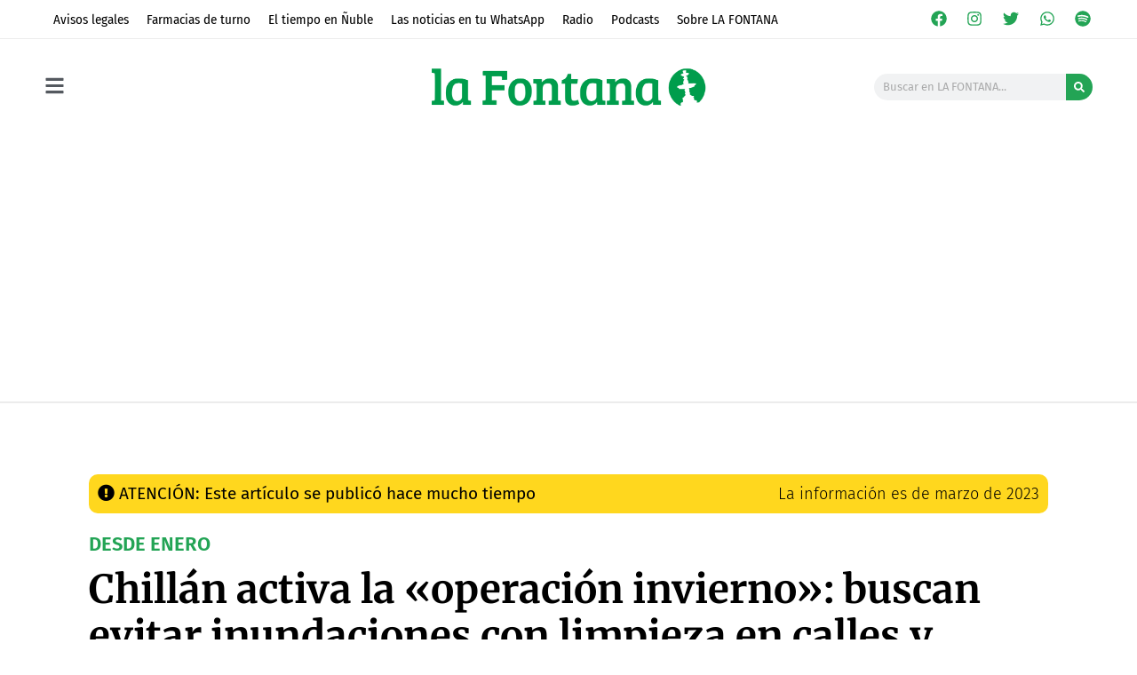

--- FILE ---
content_type: text/html; charset=UTF-8
request_url: https://lafontana.cl/2023/03/20/chillan-operacion-invierno-inundaciones-limpieza/
body_size: 73071
content:
<!doctype html>
<html lang="es">
<head><script data-no-optimize="1">var litespeed_docref=sessionStorage.getItem("litespeed_docref");litespeed_docref&&(Object.defineProperty(document,"referrer",{get:function(){return litespeed_docref}}),sessionStorage.removeItem("litespeed_docref"));</script>
	<meta charset="UTF-8">
	<meta name="viewport" content="width=device-width, initial-scale=1">
	<link rel="profile" href="https://gmpg.org/xfn/11">
	<meta name='robots' content='index, follow, max-image-preview:large, max-snippet:-1, max-video-preview:-1' />
<!-- Etiqueta de Google (gtag.js) modo de consentimiento dataLayer añadido por Site Kit -->
<script id="google_gtagjs-js-consent-mode-data-layer">
window.dataLayer = window.dataLayer || [];function gtag(){dataLayer.push(arguments);}
gtag('consent', 'default', {"ad_personalization":"denied","ad_storage":"denied","ad_user_data":"denied","analytics_storage":"denied","functionality_storage":"denied","security_storage":"denied","personalization_storage":"denied","region":["AT","BE","BG","CH","CY","CZ","DE","DK","EE","ES","FI","FR","GB","GR","HR","HU","IE","IS","IT","LI","LT","LU","LV","MT","NL","NO","PL","PT","RO","SE","SI","SK"],"wait_for_update":500});
window._googlesitekitConsentCategoryMap = {"statistics":["analytics_storage"],"marketing":["ad_storage","ad_user_data","ad_personalization"],"functional":["functionality_storage","security_storage"],"preferences":["personalization_storage"]};
window._googlesitekitConsents = {"ad_personalization":"denied","ad_storage":"denied","ad_user_data":"denied","analytics_storage":"denied","functionality_storage":"denied","security_storage":"denied","personalization_storage":"denied","region":["AT","BE","BG","CH","CY","CZ","DE","DK","EE","ES","FI","FR","GB","GR","HR","HU","IE","IS","IT","LI","LT","LU","LV","MT","NL","NO","PL","PT","RO","SE","SI","SK"],"wait_for_update":500};
</script>
<!-- Fin de la etiqueta Google (gtag.js) modo de consentimiento dataLayer añadido por Site Kit -->

	<!-- This site is optimized with the Yoast SEO plugin v26.5 - https://yoast.com/wordpress/plugins/seo/ -->
	<title>Chillán activa la &quot;operación invierno&quot;: buscan evitar inundaciones con limpieza en calles y canales - La Fontana</title>
	<link rel="canonical" href="https://lafontana.cl/2023/03/20/chillan-operacion-invierno-inundaciones-limpieza/" />
	<meta property="og:locale" content="es_ES" />
	<meta property="og:type" content="article" />
	<meta property="og:title" content="Chillán activa la &quot;operación invierno&quot;: buscan evitar inundaciones con limpieza en calles y canales - La Fontana" />
	<meta property="og:description" content="Restauración de desagües y la recuperación del &quot;Canal de la luz&quot; es parte del plan que lleva un 75% de avance." />
	<meta property="og:url" content="https://lafontana.cl/2023/03/20/chillan-operacion-invierno-inundaciones-limpieza/" />
	<meta property="og:site_name" content="La Fontana" />
	<meta property="article:publisher" content="https://www.facebook.com/DiarioLaFontana/" />
	<meta property="article:published_time" content="2023-03-20T03:29:32+00:00" />
	<meta property="article:modified_time" content="2023-03-20T13:24:44+00:00" />
	<meta property="og:image" content="https://lafontana.cl/wp-content/uploads/2023/03/Chillan-activa-la-operacion-invierno-buscan-evitar-inundaciones-con-limpieza-de-canales-y-alcantarillas.png" />
	<meta property="og:image:width" content="1200" />
	<meta property="og:image:height" content="633" />
	<meta property="og:image:type" content="image/png" />
	<meta name="author" content="Alberto Stephens Manríquez" />
	<meta name="twitter:card" content="summary_large_image" />
	<meta name="twitter:creator" content="@lafontanacl" />
	<meta name="twitter:site" content="@lafontanacl" />
	<meta name="twitter:label1" content="Escrito por" />
	<meta name="twitter:data1" content="Alberto Stephens Manríquez" />
	<meta name="twitter:label2" content="Tiempo de lectura" />
	<meta name="twitter:data2" content="2 minutos" />
	<script type="application/ld+json" class="yoast-schema-graph">{"@context":"https://schema.org","@graph":[{"@type":"Article","@id":"https://lafontana.cl/2023/03/20/chillan-operacion-invierno-inundaciones-limpieza/#article","isPartOf":{"@id":"https://lafontana.cl/2023/03/20/chillan-operacion-invierno-inundaciones-limpieza/"},"author":{"name":"Alberto Stephens Manríquez","@id":"https://lafontana.cl/#/schema/person/b914ba40e5cc109fc7dc4901188b261e"},"headline":"Chillán activa la «operación invierno»: buscan evitar inundaciones con limpieza en calles y canales","datePublished":"2023-03-20T03:29:32+00:00","dateModified":"2023-03-20T13:24:44+00:00","mainEntityOfPage":{"@id":"https://lafontana.cl/2023/03/20/chillan-operacion-invierno-inundaciones-limpieza/"},"wordCount":359,"commentCount":0,"publisher":{"@id":"https://lafontana.cl/#organization"},"image":{"@id":"https://lafontana.cl/2023/03/20/chillan-operacion-invierno-inundaciones-limpieza/#primaryimage"},"thumbnailUrl":"https://lafontana.cl/wp-content/uploads/2023/03/Chillan-activa-la-operacion-invierno-buscan-evitar-inundaciones-con-limpieza-de-canales-y-alcantarillas.png","keywords":["Canal de la luz","Chillán","Inundaciones","Lluvias","Ñuble","Operación Invierno"],"articleSection":["Actualidad general"],"inLanguage":"es","potentialAction":[{"@type":"CommentAction","name":"Comment","target":["https://lafontana.cl/2023/03/20/chillan-operacion-invierno-inundaciones-limpieza/#respond"]}]},{"@type":"WebPage","@id":"https://lafontana.cl/2023/03/20/chillan-operacion-invierno-inundaciones-limpieza/","url":"https://lafontana.cl/2023/03/20/chillan-operacion-invierno-inundaciones-limpieza/","name":"Chillán activa la \"operación invierno\": buscan evitar inundaciones con limpieza en calles y canales - La Fontana","isPartOf":{"@id":"https://lafontana.cl/#website"},"primaryImageOfPage":{"@id":"https://lafontana.cl/2023/03/20/chillan-operacion-invierno-inundaciones-limpieza/#primaryimage"},"image":{"@id":"https://lafontana.cl/2023/03/20/chillan-operacion-invierno-inundaciones-limpieza/#primaryimage"},"thumbnailUrl":"https://lafontana.cl/wp-content/uploads/2023/03/Chillan-activa-la-operacion-invierno-buscan-evitar-inundaciones-con-limpieza-de-canales-y-alcantarillas.png","datePublished":"2023-03-20T03:29:32+00:00","dateModified":"2023-03-20T13:24:44+00:00","breadcrumb":{"@id":"https://lafontana.cl/2023/03/20/chillan-operacion-invierno-inundaciones-limpieza/#breadcrumb"},"inLanguage":"es","potentialAction":[{"@type":"ReadAction","target":["https://lafontana.cl/2023/03/20/chillan-operacion-invierno-inundaciones-limpieza/"]}]},{"@type":"ImageObject","inLanguage":"es","@id":"https://lafontana.cl/2023/03/20/chillan-operacion-invierno-inundaciones-limpieza/#primaryimage","url":"https://lafontana.cl/wp-content/uploads/2023/03/Chillan-activa-la-operacion-invierno-buscan-evitar-inundaciones-con-limpieza-de-canales-y-alcantarillas.png","contentUrl":"https://lafontana.cl/wp-content/uploads/2023/03/Chillan-activa-la-operacion-invierno-buscan-evitar-inundaciones-con-limpieza-de-canales-y-alcantarillas.png","width":1200,"height":633,"caption":"Fotografía: Municipalidad de Chillán"},{"@type":"BreadcrumbList","@id":"https://lafontana.cl/2023/03/20/chillan-operacion-invierno-inundaciones-limpieza/#breadcrumb","itemListElement":[{"@type":"ListItem","position":1,"name":"Portada","item":"https://lafontana.cl/"},{"@type":"ListItem","position":2,"name":"Chillán activa la &#8220;operación invierno&#8221;: buscan evitar inundaciones con limpieza en calles y canales"}]},{"@type":"WebSite","@id":"https://lafontana.cl/#website","url":"https://lafontana.cl/","name":"La Fontana","description":"Noticias de toda la región","publisher":{"@id":"https://lafontana.cl/#organization"},"potentialAction":[{"@type":"SearchAction","target":{"@type":"EntryPoint","urlTemplate":"https://lafontana.cl/?s={search_term_string}"},"query-input":{"@type":"PropertyValueSpecification","valueRequired":true,"valueName":"search_term_string"}}],"inLanguage":"es"},{"@type":"Organization","@id":"https://lafontana.cl/#organization","name":"La Fontana","url":"https://lafontana.cl/","logo":{"@type":"ImageObject","inLanguage":"es","@id":"https://lafontana.cl/#/schema/logo/image/","url":"https://lafontana.cl/wp-content/uploads/2020/04/cabecera-web-lf.png","contentUrl":"https://lafontana.cl/wp-content/uploads/2020/04/cabecera-web-lf.png","width":1010,"height":201,"caption":"La Fontana"},"image":{"@id":"https://lafontana.cl/#/schema/logo/image/"},"sameAs":["https://www.facebook.com/DiarioLaFontana/","https://x.com/lafontanacl","https://www.instagram.com/lafontana.cl/?hl=es","https://www.youtube.com/channel/UChLkpZWQeoU8KntUIY8BnaQ"]},{"@type":"Person","@id":"https://lafontana.cl/#/schema/person/b914ba40e5cc109fc7dc4901188b261e","name":"Alberto Stephens Manríquez","url":"https://lafontana.cl/author/albertostephens/"}]}</script>
	<!-- / Yoast SEO plugin. -->


<link rel='dns-prefetch' href='//js.hs-scripts.com' />
<link rel='dns-prefetch' href='//www.googletagmanager.com' />
<link rel='dns-prefetch' href='//stats.wp.com' />
<link rel='dns-prefetch' href='//pagead2.googlesyndication.com' />
<link rel="alternate" type="application/rss+xml" title="La Fontana &raquo; Feed" href="https://lafontana.cl/feed/" />
<link rel="alternate" type="application/rss+xml" title="La Fontana &raquo; Feed de los comentarios" href="https://lafontana.cl/comments/feed/" />
<link rel="alternate" type="application/rss+xml" title="La Fontana &raquo; Comentario Chillán activa la «operación invierno»: buscan evitar inundaciones con limpieza en calles y canales del feed" href="https://lafontana.cl/2023/03/20/chillan-operacion-invierno-inundaciones-limpieza/feed/" />
<link rel="alternate" title="oEmbed (JSON)" type="application/json+oembed" href="https://lafontana.cl/wp-json/oembed/1.0/embed?url=https%3A%2F%2Flafontana.cl%2F2023%2F03%2F20%2Fchillan-operacion-invierno-inundaciones-limpieza%2F" />
<link rel="alternate" title="oEmbed (XML)" type="text/xml+oembed" href="https://lafontana.cl/wp-json/oembed/1.0/embed?url=https%3A%2F%2Flafontana.cl%2F2023%2F03%2F20%2Fchillan-operacion-invierno-inundaciones-limpieza%2F&#038;format=xml" />
<!-- lafontana.cl is managing ads with Advanced Ads 2.0.14 – https://wpadvancedads.com/ --><script id="lafon-ready">
			window.advanced_ads_ready=function(e,a){a=a||"complete";var d=function(e){return"interactive"===a?"loading"!==e:"complete"===e};d(document.readyState)?e():document.addEventListener("readystatechange",(function(a){d(a.target.readyState)&&e()}),{once:"interactive"===a})},window.advanced_ads_ready_queue=window.advanced_ads_ready_queue||[];		</script>
		<style id='wp-img-auto-sizes-contain-inline-css'>
img:is([sizes=auto i],[sizes^="auto," i]){contain-intrinsic-size:3000px 1500px}
/*# sourceURL=wp-img-auto-sizes-contain-inline-css */
</style>

<link rel='stylesheet' id='dce-dynamic-visibility-style-css' href='https://lafontana.cl/wp-content/plugins/dynamic-visibility-for-elementor/assets/css/dynamic-visibility.css?ver=6.0.1' media='all' />
<style id='wp-emoji-styles-inline-css'>

	img.wp-smiley, img.emoji {
		display: inline !important;
		border: none !important;
		box-shadow: none !important;
		height: 1em !important;
		width: 1em !important;
		margin: 0 0.07em !important;
		vertical-align: -0.1em !important;
		background: none !important;
		padding: 0 !important;
	}
/*# sourceURL=wp-emoji-styles-inline-css */
</style>
<link rel='stylesheet' id='wp-block-library-css' href='https://lafontana.cl/wp-includes/css/dist/block-library/style.min.css?ver=6.9' media='all' />
<style id='safe-svg-svg-icon-style-inline-css'>
.safe-svg-cover{text-align:center}.safe-svg-cover .safe-svg-inside{display:inline-block;max-width:100%}.safe-svg-cover svg{fill:currentColor;height:100%;max-height:100%;max-width:100%;width:100%}

/*# sourceURL=https://lafontana.cl/wp-content/plugins/safe-svg/dist/safe-svg-block-frontend.css */
</style>
<link rel='stylesheet' id='mediaelement-css' href='https://lafontana.cl/wp-includes/js/mediaelement/mediaelementplayer-legacy.min.css?ver=4.2.17' media='all' />
<link rel='stylesheet' id='wp-mediaelement-css' href='https://lafontana.cl/wp-includes/js/mediaelement/wp-mediaelement.min.css?ver=6.9' media='all' />
<style id='jetpack-sharing-buttons-style-inline-css'>
.jetpack-sharing-buttons__services-list{display:flex;flex-direction:row;flex-wrap:wrap;gap:0;list-style-type:none;margin:5px;padding:0}.jetpack-sharing-buttons__services-list.has-small-icon-size{font-size:12px}.jetpack-sharing-buttons__services-list.has-normal-icon-size{font-size:16px}.jetpack-sharing-buttons__services-list.has-large-icon-size{font-size:24px}.jetpack-sharing-buttons__services-list.has-huge-icon-size{font-size:36px}@media print{.jetpack-sharing-buttons__services-list{display:none!important}}.editor-styles-wrapper .wp-block-jetpack-sharing-buttons{gap:0;padding-inline-start:0}ul.jetpack-sharing-buttons__services-list.has-background{padding:1.25em 2.375em}
/*# sourceURL=https://lafontana.cl/wp-content/plugins/jetpack/_inc/blocks/sharing-buttons/view.css */
</style>
<style id='global-styles-inline-css'>
:root{--wp--preset--aspect-ratio--square: 1;--wp--preset--aspect-ratio--4-3: 4/3;--wp--preset--aspect-ratio--3-4: 3/4;--wp--preset--aspect-ratio--3-2: 3/2;--wp--preset--aspect-ratio--2-3: 2/3;--wp--preset--aspect-ratio--16-9: 16/9;--wp--preset--aspect-ratio--9-16: 9/16;--wp--preset--color--black: #000000;--wp--preset--color--cyan-bluish-gray: #abb8c3;--wp--preset--color--white: #ffffff;--wp--preset--color--pale-pink: #f78da7;--wp--preset--color--vivid-red: #cf2e2e;--wp--preset--color--luminous-vivid-orange: #ff6900;--wp--preset--color--luminous-vivid-amber: #fcb900;--wp--preset--color--light-green-cyan: #7bdcb5;--wp--preset--color--vivid-green-cyan: #00d084;--wp--preset--color--pale-cyan-blue: #8ed1fc;--wp--preset--color--vivid-cyan-blue: #0693e3;--wp--preset--color--vivid-purple: #9b51e0;--wp--preset--gradient--vivid-cyan-blue-to-vivid-purple: linear-gradient(135deg,rgb(6,147,227) 0%,rgb(155,81,224) 100%);--wp--preset--gradient--light-green-cyan-to-vivid-green-cyan: linear-gradient(135deg,rgb(122,220,180) 0%,rgb(0,208,130) 100%);--wp--preset--gradient--luminous-vivid-amber-to-luminous-vivid-orange: linear-gradient(135deg,rgb(252,185,0) 0%,rgb(255,105,0) 100%);--wp--preset--gradient--luminous-vivid-orange-to-vivid-red: linear-gradient(135deg,rgb(255,105,0) 0%,rgb(207,46,46) 100%);--wp--preset--gradient--very-light-gray-to-cyan-bluish-gray: linear-gradient(135deg,rgb(238,238,238) 0%,rgb(169,184,195) 100%);--wp--preset--gradient--cool-to-warm-spectrum: linear-gradient(135deg,rgb(74,234,220) 0%,rgb(151,120,209) 20%,rgb(207,42,186) 40%,rgb(238,44,130) 60%,rgb(251,105,98) 80%,rgb(254,248,76) 100%);--wp--preset--gradient--blush-light-purple: linear-gradient(135deg,rgb(255,206,236) 0%,rgb(152,150,240) 100%);--wp--preset--gradient--blush-bordeaux: linear-gradient(135deg,rgb(254,205,165) 0%,rgb(254,45,45) 50%,rgb(107,0,62) 100%);--wp--preset--gradient--luminous-dusk: linear-gradient(135deg,rgb(255,203,112) 0%,rgb(199,81,192) 50%,rgb(65,88,208) 100%);--wp--preset--gradient--pale-ocean: linear-gradient(135deg,rgb(255,245,203) 0%,rgb(182,227,212) 50%,rgb(51,167,181) 100%);--wp--preset--gradient--electric-grass: linear-gradient(135deg,rgb(202,248,128) 0%,rgb(113,206,126) 100%);--wp--preset--gradient--midnight: linear-gradient(135deg,rgb(2,3,129) 0%,rgb(40,116,252) 100%);--wp--preset--font-size--small: 13px;--wp--preset--font-size--medium: 20px;--wp--preset--font-size--large: 36px;--wp--preset--font-size--x-large: 42px;--wp--preset--spacing--20: 0.44rem;--wp--preset--spacing--30: 0.67rem;--wp--preset--spacing--40: 1rem;--wp--preset--spacing--50: 1.5rem;--wp--preset--spacing--60: 2.25rem;--wp--preset--spacing--70: 3.38rem;--wp--preset--spacing--80: 5.06rem;--wp--preset--shadow--natural: 6px 6px 9px rgba(0, 0, 0, 0.2);--wp--preset--shadow--deep: 12px 12px 50px rgba(0, 0, 0, 0.4);--wp--preset--shadow--sharp: 6px 6px 0px rgba(0, 0, 0, 0.2);--wp--preset--shadow--outlined: 6px 6px 0px -3px rgb(255, 255, 255), 6px 6px rgb(0, 0, 0);--wp--preset--shadow--crisp: 6px 6px 0px rgb(0, 0, 0);}:root { --wp--style--global--content-size: 800px;--wp--style--global--wide-size: 1200px; }:where(body) { margin: 0; }.wp-site-blocks > .alignleft { float: left; margin-right: 2em; }.wp-site-blocks > .alignright { float: right; margin-left: 2em; }.wp-site-blocks > .aligncenter { justify-content: center; margin-left: auto; margin-right: auto; }:where(.wp-site-blocks) > * { margin-block-start: 24px; margin-block-end: 0; }:where(.wp-site-blocks) > :first-child { margin-block-start: 0; }:where(.wp-site-blocks) > :last-child { margin-block-end: 0; }:root { --wp--style--block-gap: 24px; }:root :where(.is-layout-flow) > :first-child{margin-block-start: 0;}:root :where(.is-layout-flow) > :last-child{margin-block-end: 0;}:root :where(.is-layout-flow) > *{margin-block-start: 24px;margin-block-end: 0;}:root :where(.is-layout-constrained) > :first-child{margin-block-start: 0;}:root :where(.is-layout-constrained) > :last-child{margin-block-end: 0;}:root :where(.is-layout-constrained) > *{margin-block-start: 24px;margin-block-end: 0;}:root :where(.is-layout-flex){gap: 24px;}:root :where(.is-layout-grid){gap: 24px;}.is-layout-flow > .alignleft{float: left;margin-inline-start: 0;margin-inline-end: 2em;}.is-layout-flow > .alignright{float: right;margin-inline-start: 2em;margin-inline-end: 0;}.is-layout-flow > .aligncenter{margin-left: auto !important;margin-right: auto !important;}.is-layout-constrained > .alignleft{float: left;margin-inline-start: 0;margin-inline-end: 2em;}.is-layout-constrained > .alignright{float: right;margin-inline-start: 2em;margin-inline-end: 0;}.is-layout-constrained > .aligncenter{margin-left: auto !important;margin-right: auto !important;}.is-layout-constrained > :where(:not(.alignleft):not(.alignright):not(.alignfull)){max-width: var(--wp--style--global--content-size);margin-left: auto !important;margin-right: auto !important;}.is-layout-constrained > .alignwide{max-width: var(--wp--style--global--wide-size);}body .is-layout-flex{display: flex;}.is-layout-flex{flex-wrap: wrap;align-items: center;}.is-layout-flex > :is(*, div){margin: 0;}body .is-layout-grid{display: grid;}.is-layout-grid > :is(*, div){margin: 0;}body{padding-top: 0px;padding-right: 0px;padding-bottom: 0px;padding-left: 0px;}a:where(:not(.wp-element-button)){text-decoration: underline;}:root :where(.wp-element-button, .wp-block-button__link){background-color: #32373c;border-width: 0;color: #fff;font-family: inherit;font-size: inherit;font-style: inherit;font-weight: inherit;letter-spacing: inherit;line-height: inherit;padding-top: calc(0.667em + 2px);padding-right: calc(1.333em + 2px);padding-bottom: calc(0.667em + 2px);padding-left: calc(1.333em + 2px);text-decoration: none;text-transform: inherit;}.has-black-color{color: var(--wp--preset--color--black) !important;}.has-cyan-bluish-gray-color{color: var(--wp--preset--color--cyan-bluish-gray) !important;}.has-white-color{color: var(--wp--preset--color--white) !important;}.has-pale-pink-color{color: var(--wp--preset--color--pale-pink) !important;}.has-vivid-red-color{color: var(--wp--preset--color--vivid-red) !important;}.has-luminous-vivid-orange-color{color: var(--wp--preset--color--luminous-vivid-orange) !important;}.has-luminous-vivid-amber-color{color: var(--wp--preset--color--luminous-vivid-amber) !important;}.has-light-green-cyan-color{color: var(--wp--preset--color--light-green-cyan) !important;}.has-vivid-green-cyan-color{color: var(--wp--preset--color--vivid-green-cyan) !important;}.has-pale-cyan-blue-color{color: var(--wp--preset--color--pale-cyan-blue) !important;}.has-vivid-cyan-blue-color{color: var(--wp--preset--color--vivid-cyan-blue) !important;}.has-vivid-purple-color{color: var(--wp--preset--color--vivid-purple) !important;}.has-black-background-color{background-color: var(--wp--preset--color--black) !important;}.has-cyan-bluish-gray-background-color{background-color: var(--wp--preset--color--cyan-bluish-gray) !important;}.has-white-background-color{background-color: var(--wp--preset--color--white) !important;}.has-pale-pink-background-color{background-color: var(--wp--preset--color--pale-pink) !important;}.has-vivid-red-background-color{background-color: var(--wp--preset--color--vivid-red) !important;}.has-luminous-vivid-orange-background-color{background-color: var(--wp--preset--color--luminous-vivid-orange) !important;}.has-luminous-vivid-amber-background-color{background-color: var(--wp--preset--color--luminous-vivid-amber) !important;}.has-light-green-cyan-background-color{background-color: var(--wp--preset--color--light-green-cyan) !important;}.has-vivid-green-cyan-background-color{background-color: var(--wp--preset--color--vivid-green-cyan) !important;}.has-pale-cyan-blue-background-color{background-color: var(--wp--preset--color--pale-cyan-blue) !important;}.has-vivid-cyan-blue-background-color{background-color: var(--wp--preset--color--vivid-cyan-blue) !important;}.has-vivid-purple-background-color{background-color: var(--wp--preset--color--vivid-purple) !important;}.has-black-border-color{border-color: var(--wp--preset--color--black) !important;}.has-cyan-bluish-gray-border-color{border-color: var(--wp--preset--color--cyan-bluish-gray) !important;}.has-white-border-color{border-color: var(--wp--preset--color--white) !important;}.has-pale-pink-border-color{border-color: var(--wp--preset--color--pale-pink) !important;}.has-vivid-red-border-color{border-color: var(--wp--preset--color--vivid-red) !important;}.has-luminous-vivid-orange-border-color{border-color: var(--wp--preset--color--luminous-vivid-orange) !important;}.has-luminous-vivid-amber-border-color{border-color: var(--wp--preset--color--luminous-vivid-amber) !important;}.has-light-green-cyan-border-color{border-color: var(--wp--preset--color--light-green-cyan) !important;}.has-vivid-green-cyan-border-color{border-color: var(--wp--preset--color--vivid-green-cyan) !important;}.has-pale-cyan-blue-border-color{border-color: var(--wp--preset--color--pale-cyan-blue) !important;}.has-vivid-cyan-blue-border-color{border-color: var(--wp--preset--color--vivid-cyan-blue) !important;}.has-vivid-purple-border-color{border-color: var(--wp--preset--color--vivid-purple) !important;}.has-vivid-cyan-blue-to-vivid-purple-gradient-background{background: var(--wp--preset--gradient--vivid-cyan-blue-to-vivid-purple) !important;}.has-light-green-cyan-to-vivid-green-cyan-gradient-background{background: var(--wp--preset--gradient--light-green-cyan-to-vivid-green-cyan) !important;}.has-luminous-vivid-amber-to-luminous-vivid-orange-gradient-background{background: var(--wp--preset--gradient--luminous-vivid-amber-to-luminous-vivid-orange) !important;}.has-luminous-vivid-orange-to-vivid-red-gradient-background{background: var(--wp--preset--gradient--luminous-vivid-orange-to-vivid-red) !important;}.has-very-light-gray-to-cyan-bluish-gray-gradient-background{background: var(--wp--preset--gradient--very-light-gray-to-cyan-bluish-gray) !important;}.has-cool-to-warm-spectrum-gradient-background{background: var(--wp--preset--gradient--cool-to-warm-spectrum) !important;}.has-blush-light-purple-gradient-background{background: var(--wp--preset--gradient--blush-light-purple) !important;}.has-blush-bordeaux-gradient-background{background: var(--wp--preset--gradient--blush-bordeaux) !important;}.has-luminous-dusk-gradient-background{background: var(--wp--preset--gradient--luminous-dusk) !important;}.has-pale-ocean-gradient-background{background: var(--wp--preset--gradient--pale-ocean) !important;}.has-electric-grass-gradient-background{background: var(--wp--preset--gradient--electric-grass) !important;}.has-midnight-gradient-background{background: var(--wp--preset--gradient--midnight) !important;}.has-small-font-size{font-size: var(--wp--preset--font-size--small) !important;}.has-medium-font-size{font-size: var(--wp--preset--font-size--medium) !important;}.has-large-font-size{font-size: var(--wp--preset--font-size--large) !important;}.has-x-large-font-size{font-size: var(--wp--preset--font-size--x-large) !important;}
:root :where(.wp-block-pullquote){font-size: 1.5em;line-height: 1.6;}
/*# sourceURL=global-styles-inline-css */
</style>
<link rel='stylesheet' id='sigijh-front_css-css' href='https://lafontana.cl/wp-content/plugins/just-highlight/css/style.css?ver=6.9' media='all' />
<link rel='stylesheet' id='hello-elementor-css' href='https://lafontana.cl/wp-content/themes/hello-elementor/assets/css/reset.css?ver=3.4.5' media='all' />
<link rel='stylesheet' id='hello-elementor-theme-style-css' href='https://lafontana.cl/wp-content/themes/hello-elementor/assets/css/theme.css?ver=3.4.5' media='all' />
<link rel='stylesheet' id='hello-elementor-header-footer-css' href='https://lafontana.cl/wp-content/themes/hello-elementor/assets/css/header-footer.css?ver=3.4.5' media='all' />
<link rel='stylesheet' id='elementor-frontend-css' href='https://lafontana.cl/wp-content/plugins/elementor/assets/css/frontend.min.css?ver=3.33.3' media='all' />
<style id='elementor-frontend-inline-css'>
.elementor-kit-32{--e-global-color-primary:#000000;--e-global-color-secondary:#54595F;--e-global-color-text:#7A7A7A;--e-global-color-accent:#23A455;--e-global-color-82ecffb:#4054B2;--e-global-color-246955ca:#23A455;--e-global-color-2dd7846a:#000;--e-global-color-360c747f:#FFF;--e-global-color-ab2e5fc:#37A453;--e-global-color-0ba67ff:#AAAAAA;--e-global-color-297840a:#FFBC1E;--e-global-color-3d9ca40:#ECECEC;--e-global-color-9a1aca3:#BD2F2F;--e-global-color-17c323e:#0D2831;--e-global-color-cf8f9cb:#74fc94;--e-global-typography-primary-font-family:"Merriweather";--e-global-typography-primary-font-weight:400;--e-global-typography-secondary-font-family:"Fira Sans";--e-global-typography-secondary-font-weight:700;--e-global-typography-text-font-family:"Merriweather";--e-global-typography-text-font-weight:300;--e-global-typography-accent-font-family:"Merriweather";--e-global-typography-accent-font-weight:400;--e-global-typography-9f6d0d5-font-family:"Fira Sans";--e-global-typography-9f6d0d5-font-weight:500;background-color:#FFFFFF;color:#010101;font-family:"Merriweather Sans", Sans-serif;font-size:15px;font-weight:300;font-style:normal;line-height:1.1em;}.elementor-kit-32 e-page-transition{background-color:#FFBC7D;}.elementor-kit-32 p{margin-block-end:23px;}.elementor-kit-32 a{color:var( --e-global-color-accent );font-weight:400;}.elementor-kit-32 h1{font-family:"Merriweather Sans", Sans-serif;font-weight:100;}.elementor-kit-32 h2{color:var( --e-global-color-primary );font-family:"Merriweather", Sans-serif;font-size:24px;font-weight:900;line-height:1.3em;letter-spacing:0px;}.elementor-kit-32 h3{color:var( --e-global-color-text );font-family:"Fira Sans", Sans-serif;font-size:25px;font-weight:400;font-style:normal;letter-spacing:-0.4px;}.elementor-kit-32 h4{font-weight:300;}.elementor-kit-32 h5{color:#000000;font-family:"Ruthie", Sans-serif;font-size:21px;font-weight:400;line-height:0.5em;}.elementor-kit-32 h6{font-family:"Fira Sans", Sans-serif;font-size:59px;font-weight:400;}.elementor-section.elementor-section-boxed > .elementor-container{max-width:1100px;}.e-con{--container-max-width:1100px;}.elementor-widget:not(:last-child){margin-block-end:20px;}.elementor-element{--widgets-spacing:20px 20px;--widgets-spacing-row:20px;--widgets-spacing-column:20px;}{}h1.entry-title{display:var(--page-title-display);}@media(max-width:1024px){.elementor-section.elementor-section-boxed > .elementor-container{max-width:1024px;}.e-con{--container-max-width:1024px;}}@media(max-width:767px){.elementor-kit-32 h2{font-size:22px;}.elementor-section.elementor-section-boxed > .elementor-container{max-width:767px;}.e-con{--container-max-width:767px;}}
.elementor-36144 .elementor-element.elementor-element-50980fc:not(.elementor-motion-effects-element-type-background), .elementor-36144 .elementor-element.elementor-element-50980fc > .elementor-motion-effects-container > .elementor-motion-effects-layer{background-color:var( --e-global-color-360c747f );}.elementor-36144 .elementor-element.elementor-element-50980fc > .elementor-container{max-width:1200px;}.elementor-36144 .elementor-element.elementor-element-50980fc{border-style:solid;border-width:0px 0px 1px 0px;border-color:var( --e-global-color-3d9ca40 );transition:background 0.3s, border 0.3s, border-radius 0.3s, box-shadow 0.3s;}.elementor-36144 .elementor-element.elementor-element-50980fc, .elementor-36144 .elementor-element.elementor-element-50980fc > .elementor-background-overlay{border-radius:0px 0px 0px 0px;}.elementor-36144 .elementor-element.elementor-element-50980fc > .elementor-background-overlay{transition:background 0.3s, border-radius 0.3s, opacity 0.3s;}.elementor-widget-nav-menu .elementor-nav-menu .elementor-item{font-family:var( --e-global-typography-primary-font-family ), Sans-serif;font-weight:var( --e-global-typography-primary-font-weight );}.elementor-widget-nav-menu .elementor-nav-menu--main .elementor-item{color:var( --e-global-color-text );fill:var( --e-global-color-text );}.elementor-widget-nav-menu .elementor-nav-menu--main .elementor-item:hover,
					.elementor-widget-nav-menu .elementor-nav-menu--main .elementor-item.elementor-item-active,
					.elementor-widget-nav-menu .elementor-nav-menu--main .elementor-item.highlighted,
					.elementor-widget-nav-menu .elementor-nav-menu--main .elementor-item:focus{color:var( --e-global-color-accent );fill:var( --e-global-color-accent );}.elementor-widget-nav-menu .elementor-nav-menu--main:not(.e--pointer-framed) .elementor-item:before,
					.elementor-widget-nav-menu .elementor-nav-menu--main:not(.e--pointer-framed) .elementor-item:after{background-color:var( --e-global-color-accent );}.elementor-widget-nav-menu .e--pointer-framed .elementor-item:before,
					.elementor-widget-nav-menu .e--pointer-framed .elementor-item:after{border-color:var( --e-global-color-accent );}.elementor-widget-nav-menu{--e-nav-menu-divider-color:var( --e-global-color-text );}.elementor-widget-nav-menu .elementor-nav-menu--dropdown .elementor-item, .elementor-widget-nav-menu .elementor-nav-menu--dropdown  .elementor-sub-item{font-family:var( --e-global-typography-accent-font-family ), Sans-serif;font-weight:var( --e-global-typography-accent-font-weight );}.elementor-36144 .elementor-element.elementor-element-56b120a > .elementor-widget-container{margin:0px 0px -6px 0px;}.elementor-36144 .elementor-element.elementor-element-56b120a .elementor-menu-toggle{margin:0 auto;}.elementor-36144 .elementor-element.elementor-element-56b120a .elementor-nav-menu .elementor-item{font-family:"Fira Sans Condensed", Sans-serif;font-size:15px;font-weight:400;}.elementor-36144 .elementor-element.elementor-element-56b120a .elementor-nav-menu--main .elementor-item{color:var( --e-global-color-primary );fill:var( --e-global-color-primary );padding-left:10px;padding-right:10px;padding-top:2px;padding-bottom:2px;}.elementor-36144 .elementor-element.elementor-element-344e7aa{--grid-template-columns:repeat(0, auto);--icon-size:18px;--grid-column-gap:16px;--grid-row-gap:0px;}.elementor-36144 .elementor-element.elementor-element-344e7aa .elementor-widget-container{text-align:right;}.elementor-36144 .elementor-element.elementor-element-344e7aa .elementor-social-icon{background-color:#FFFFFF;--icon-padding:0.1em;}.elementor-36144 .elementor-element.elementor-element-344e7aa .elementor-social-icon i{color:var( --e-global-color-accent );}.elementor-36144 .elementor-element.elementor-element-344e7aa .elementor-social-icon svg{fill:var( --e-global-color-accent );}.elementor-36144 .elementor-element.elementor-element-4ecb35a:not(.elementor-motion-effects-element-type-background), .elementor-36144 .elementor-element.elementor-element-4ecb35a > .elementor-motion-effects-container > .elementor-motion-effects-layer{background-color:#FFFFFF;}.elementor-36144 .elementor-element.elementor-element-4ecb35a > .elementor-container{max-width:1200px;min-height:15vh;}.elementor-36144 .elementor-element.elementor-element-4ecb35a{border-style:solid;border-width:0px 0px 2px 0px;border-color:var( --e-global-color-3d9ca40 );transition:background 0.3s, border 0.3s, border-radius 0.3s, box-shadow 0.3s;margin-top:0px;margin-bottom:0px;z-index:4;}.elementor-36144 .elementor-element.elementor-element-4ecb35a, .elementor-36144 .elementor-element.elementor-element-4ecb35a > .elementor-background-overlay{border-radius:0px 0px 0px 0px;}.elementor-36144 .elementor-element.elementor-element-4ecb35a > .elementor-background-overlay{transition:background 0.3s, border-radius 0.3s, opacity 0.3s;}.elementor-widget-icon.elementor-view-stacked .elementor-icon{background-color:var( --e-global-color-primary );}.elementor-widget-icon.elementor-view-framed .elementor-icon, .elementor-widget-icon.elementor-view-default .elementor-icon{color:var( --e-global-color-primary );border-color:var( --e-global-color-primary );}.elementor-widget-icon.elementor-view-framed .elementor-icon, .elementor-widget-icon.elementor-view-default .elementor-icon svg{fill:var( --e-global-color-primary );}.elementor-36144 .elementor-element.elementor-element-465b08f > .elementor-widget-container{margin:0px 0px 0px 0px;padding:0px 0px 0px 0px;}.elementor-36144 .elementor-element.elementor-element-465b08f .elementor-icon-wrapper{text-align:left;}.elementor-36144 .elementor-element.elementor-element-465b08f.elementor-view-stacked .elementor-icon{background-color:var( --e-global-color-secondary );}.elementor-36144 .elementor-element.elementor-element-465b08f.elementor-view-framed .elementor-icon, .elementor-36144 .elementor-element.elementor-element-465b08f.elementor-view-default .elementor-icon{color:var( --e-global-color-secondary );border-color:var( --e-global-color-secondary );}.elementor-36144 .elementor-element.elementor-element-465b08f.elementor-view-framed .elementor-icon, .elementor-36144 .elementor-element.elementor-element-465b08f.elementor-view-default .elementor-icon svg{fill:var( --e-global-color-secondary );}.elementor-36144 .elementor-element.elementor-element-465b08f .elementor-icon{font-size:23px;}.elementor-36144 .elementor-element.elementor-element-465b08f .elementor-icon svg{height:23px;}.elementor-widget-theme-site-logo .widget-image-caption{color:var( --e-global-color-text );font-family:var( --e-global-typography-text-font-family ), Sans-serif;font-weight:var( --e-global-typography-text-font-weight );}.elementor-36144 .elementor-element.elementor-element-316f019 > .elementor-widget-container{margin:-5px -5px -5px -5px;}.elementor-36144 .elementor-element.elementor-element-316f019{text-align:center;}.elementor-36144 .elementor-element.elementor-element-316f019 img{width:56%;}.elementor-36144 .elementor-element.elementor-element-d650c3e.elementor-column > .elementor-widget-wrap{justify-content:flex-end;}.elementor-widget-search-form input[type="search"].elementor-search-form__input{font-family:var( --e-global-typography-text-font-family ), Sans-serif;font-weight:var( --e-global-typography-text-font-weight );}.elementor-widget-search-form .elementor-search-form__input,
					.elementor-widget-search-form .elementor-search-form__icon,
					.elementor-widget-search-form .elementor-lightbox .dialog-lightbox-close-button,
					.elementor-widget-search-form .elementor-lightbox .dialog-lightbox-close-button:hover,
					.elementor-widget-search-form.elementor-search-form--skin-full_screen input[type="search"].elementor-search-form__input{color:var( --e-global-color-text );fill:var( --e-global-color-text );}.elementor-widget-search-form .elementor-search-form__submit{font-family:var( --e-global-typography-text-font-family ), Sans-serif;font-weight:var( --e-global-typography-text-font-weight );background-color:var( --e-global-color-secondary );}.elementor-36144 .elementor-element.elementor-element-b82c385{width:var( --container-widget-width, 87.94% );max-width:87.94%;--container-widget-width:87.94%;--container-widget-flex-grow:0;}.elementor-36144 .elementor-element.elementor-element-b82c385 > .elementor-widget-container{margin:0px 0px 0px 0px;}.elementor-36144 .elementor-element.elementor-element-b82c385 .elementor-search-form__container{min-height:30px;}.elementor-36144 .elementor-element.elementor-element-b82c385 .elementor-search-form__submit{min-width:30px;background-color:var( --e-global-color-246955ca );--e-search-form-submit-icon-size:12px;}body:not(.rtl) .elementor-36144 .elementor-element.elementor-element-b82c385 .elementor-search-form__icon{padding-left:calc(30px / 3);}body.rtl .elementor-36144 .elementor-element.elementor-element-b82c385 .elementor-search-form__icon{padding-right:calc(30px / 3);}.elementor-36144 .elementor-element.elementor-element-b82c385 .elementor-search-form__input, .elementor-36144 .elementor-element.elementor-element-b82c385.elementor-search-form--button-type-text .elementor-search-form__submit{padding-left:calc(30px / 3);padding-right:calc(30px / 3);}.elementor-36144 .elementor-element.elementor-element-b82c385 input[type="search"].elementor-search-form__input{font-family:"Fira Sans", Sans-serif;font-size:13px;font-weight:400;}.elementor-36144 .elementor-element.elementor-element-b82c385:not(.elementor-search-form--skin-full_screen) .elementor-search-form__container{border-radius:22px;}.elementor-36144 .elementor-element.elementor-element-b82c385.elementor-search-form--skin-full_screen input[type="search"].elementor-search-form__input{border-radius:22px;}.elementor-36144 .elementor-element.elementor-element-1231a1e > .elementor-container > .elementor-column > .elementor-widget-wrap{align-content:center;align-items:center;}.elementor-36144 .elementor-element.elementor-element-1231a1e:not(.elementor-motion-effects-element-type-background), .elementor-36144 .elementor-element.elementor-element-1231a1e > .elementor-motion-effects-container > .elementor-motion-effects-layer{background-color:#F5F5F5;}.elementor-36144 .elementor-element.elementor-element-1231a1e > .elementor-container{max-width:1200px;min-height:0px;}.elementor-36144 .elementor-element.elementor-element-1231a1e{transition:background 0.3s, border 0.3s, border-radius 0.3s, box-shadow 0.3s;margin-top:0px;margin-bottom:-60px;z-index:3;}.elementor-36144 .elementor-element.elementor-element-1231a1e > .elementor-background-overlay{transition:background 0.3s, border-radius 0.3s, opacity 0.3s;}.elementor-36144 .elementor-element.elementor-element-edeabaf > .elementor-element-populated{padding:0px 0px 0px 0px;}.elementor-36144 .elementor-element.elementor-element-78e7af0 > .elementor-widget-container{margin:0px 0px 0px 0px;padding:0px 0px 0px 0px;}.elementor-36144 .elementor-element.elementor-element-78e7af0 .elementor-icon-wrapper{text-align:center;}.elementor-36144 .elementor-element.elementor-element-78e7af0.elementor-view-stacked .elementor-icon{background-color:var( --e-global-color-secondary );}.elementor-36144 .elementor-element.elementor-element-78e7af0.elementor-view-framed .elementor-icon, .elementor-36144 .elementor-element.elementor-element-78e7af0.elementor-view-default .elementor-icon{color:var( --e-global-color-secondary );border-color:var( --e-global-color-secondary );}.elementor-36144 .elementor-element.elementor-element-78e7af0.elementor-view-framed .elementor-icon, .elementor-36144 .elementor-element.elementor-element-78e7af0.elementor-view-default .elementor-icon svg{fill:var( --e-global-color-secondary );}.elementor-36144 .elementor-element.elementor-element-78e7af0 .elementor-icon{font-size:23px;}.elementor-36144 .elementor-element.elementor-element-78e7af0 .elementor-icon svg{height:23px;}.elementor-36144 .elementor-element.elementor-element-82aa662 > .elementor-element-populated{padding:0px 0px 0px 0px;}.elementor-36144 .elementor-element.elementor-element-259b890 > .elementor-element-populated, .elementor-36144 .elementor-element.elementor-element-259b890 > .elementor-element-populated > .elementor-background-overlay, .elementor-36144 .elementor-element.elementor-element-259b890 > .elementor-background-slideshow{border-radius:0px 0px 0px 0px;}.elementor-36144 .elementor-element.elementor-element-38ab067 > .elementor-widget-container{margin:-5px -5px -5px -5px;}.elementor-36144 .elementor-element.elementor-element-38ab067{text-align:right;}.elementor-36144 .elementor-element.elementor-element-38ab067 img{width:95%;}.elementor-bc-flex-widget .elementor-36144 .elementor-element.elementor-element-23b4ea7.elementor-column .elementor-widget-wrap{align-items:center;}.elementor-36144 .elementor-element.elementor-element-23b4ea7.elementor-column.elementor-element[data-element_type="column"] > .elementor-widget-wrap.elementor-element-populated{align-content:center;align-items:center;}.elementor-widget-heading .elementor-heading-title{font-family:var( --e-global-typography-primary-font-family ), Sans-serif;font-weight:var( --e-global-typography-primary-font-weight );color:var( --e-global-color-primary );}.elementor-36144 .elementor-element.elementor-element-bfdeb94 .elementor-heading-title{font-family:"Fira Sans", Sans-serif;font-size:22px;font-weight:200;letter-spacing:-0.9px;color:#747B83;}.elementor-36144 .elementor-element.elementor-element-f9bc32c > .elementor-element-populated{margin:0px 0px 0px 0px;--e-column-margin-right:0px;--e-column-margin-left:0px;padding:0px 0px 0px 0px;}.elementor-36144 .elementor-element.elementor-element-91e5b81 > .elementor-container > .elementor-column > .elementor-widget-wrap{align-content:center;align-items:center;}.elementor-36144 .elementor-element.elementor-element-91e5b81{margin-top:0px;margin-bottom:0px;padding:0px 0px 0px 0px;}.elementor-36144 .elementor-element.elementor-element-14b02b1{width:var( --container-widget-width, 108.694% );max-width:108.694%;--container-widget-width:108.694%;--container-widget-flex-grow:0;}.elementor-36144 .elementor-element.elementor-element-14b02b1 > .elementor-widget-container{margin:0px 0px 0px 0px;}.elementor-36144 .elementor-element.elementor-element-14b02b1 .elementor-search-form__container{min-height:29px;}.elementor-36144 .elementor-element.elementor-element-14b02b1 .elementor-search-form__submit{min-width:29px;background-color:var( --e-global-color-246955ca );--e-search-form-submit-icon-size:13px;}body:not(.rtl) .elementor-36144 .elementor-element.elementor-element-14b02b1 .elementor-search-form__icon{padding-left:calc(29px / 3);}body.rtl .elementor-36144 .elementor-element.elementor-element-14b02b1 .elementor-search-form__icon{padding-right:calc(29px / 3);}.elementor-36144 .elementor-element.elementor-element-14b02b1 .elementor-search-form__input, .elementor-36144 .elementor-element.elementor-element-14b02b1.elementor-search-form--button-type-text .elementor-search-form__submit{padding-left:calc(29px / 3);padding-right:calc(29px / 3);}.elementor-36144 .elementor-element.elementor-element-14b02b1 input[type="search"].elementor-search-form__input{font-family:"Fira Sans", Sans-serif;font-size:13px;font-weight:400;}.elementor-36144 .elementor-element.elementor-element-14b02b1:not(.elementor-search-form--skin-full_screen) .elementor-search-form__container{background-color:#FFFFFF;border-radius:14px;}.elementor-36144 .elementor-element.elementor-element-14b02b1.elementor-search-form--skin-full_screen input[type="search"].elementor-search-form__input{background-color:#FFFFFF;border-radius:14px;}.elementor-36144 .elementor-element.elementor-element-175e695 > .elementor-container > .elementor-column > .elementor-widget-wrap{align-content:center;align-items:center;}.elementor-36144 .elementor-element.elementor-element-175e695:not(.elementor-motion-effects-element-type-background), .elementor-36144 .elementor-element.elementor-element-175e695 > .elementor-motion-effects-container > .elementor-motion-effects-layer{background-color:#F5F5F5;}.elementor-36144 .elementor-element.elementor-element-175e695{transition:background 0.3s, border 0.3s, border-radius 0.3s, box-shadow 0.3s;margin-top:0px;margin-bottom:0px;z-index:5;}.elementor-36144 .elementor-element.elementor-element-175e695 > .elementor-background-overlay{transition:background 0.3s, border-radius 0.3s, opacity 0.3s;}.elementor-36144 .elementor-element.elementor-element-77740bb .elementor-icon-wrapper{text-align:left;}.elementor-36144 .elementor-element.elementor-element-77740bb.elementor-view-stacked .elementor-icon{background-color:var( --e-global-color-secondary );}.elementor-36144 .elementor-element.elementor-element-77740bb.elementor-view-framed .elementor-icon, .elementor-36144 .elementor-element.elementor-element-77740bb.elementor-view-default .elementor-icon{color:var( --e-global-color-secondary );border-color:var( --e-global-color-secondary );}.elementor-36144 .elementor-element.elementor-element-77740bb.elementor-view-framed .elementor-icon, .elementor-36144 .elementor-element.elementor-element-77740bb.elementor-view-default .elementor-icon svg{fill:var( --e-global-color-secondary );}.elementor-36144 .elementor-element.elementor-element-77740bb .elementor-icon{font-size:23px;}.elementor-36144 .elementor-element.elementor-element-77740bb .elementor-icon svg{height:23px;}.elementor-36144 .elementor-element.elementor-element-d63f013 > .elementor-widget-container{margin:-5px -5px -5px -5px;}.elementor-36144 .elementor-element.elementor-element-d63f013{z-index:0;}.elementor-36144 .elementor-element.elementor-element-d63f013 img{width:30vw;}.elementor-36144 .elementor-element.elementor-element-134bfb5{--display:flex;--flex-direction:column;--container-widget-width:100%;--container-widget-height:initial;--container-widget-flex-grow:0;--container-widget-align-self:initial;--flex-wrap-mobile:wrap;--margin-top:0px;--margin-bottom:0px;--margin-left:0px;--margin-right:0px;--padding-top:0px;--padding-bottom:0px;--padding-left:0px;--padding-right:0px;--z-index:4;}.elementor-36144 .elementor-element.elementor-element-134bfb5:not(.elementor-motion-effects-element-type-background), .elementor-36144 .elementor-element.elementor-element-134bfb5 > .elementor-motion-effects-container > .elementor-motion-effects-layer{background-color:#FFFFFF;}.elementor-widget-loop-grid .elementor-button{background-color:var( --e-global-color-accent );font-family:var( --e-global-typography-accent-font-family ), Sans-serif;font-weight:var( --e-global-typography-accent-font-weight );}.elementor-widget-loop-grid .elementor-pagination{font-family:var( --e-global-typography-secondary-font-family ), Sans-serif;font-weight:var( --e-global-typography-secondary-font-weight );}.elementor-widget-loop-grid .e-load-more-message{font-family:var( --e-global-typography-secondary-font-family ), Sans-serif;font-weight:var( --e-global-typography-secondary-font-weight );}.elementor-36144 .elementor-element.elementor-element-3193d90{--grid-columns:1;}.elementor-36144 .elementor-element.elementor-element-3193d90 > .elementor-widget-container{margin:0px 0px 0px 0px;padding:0px 0px 0px 0px;}@media(max-width:1024px){.elementor-36144 .elementor-element.elementor-element-3193d90{--grid-columns:2;}}@media(min-width:768px){.elementor-36144 .elementor-element.elementor-element-94645f4{width:81.426%;}.elementor-36144 .elementor-element.elementor-element-df4125b{width:18.574%;}.elementor-36144 .elementor-element.elementor-element-edeabaf{width:9.537%;}.elementor-36144 .elementor-element.elementor-element-82aa662{width:58%;}.elementor-36144 .elementor-element.elementor-element-259b890{width:39.192%;}.elementor-36144 .elementor-element.elementor-element-23b4ea7{width:60.807%;}.elementor-36144 .elementor-element.elementor-element-f9bc32c{width:32.129%;}.elementor-36144 .elementor-element.elementor-element-08429a3{width:40%;}.elementor-36144 .elementor-element.elementor-element-25a50c7{width:59.998%;}.elementor-36144 .elementor-element.elementor-element-134bfb5{--content-width:1200px;}}@media(max-width:767px){.elementor-36144 .elementor-element.elementor-element-bc760ea{width:20%;}.elementor-36144 .elementor-element.elementor-element-77740bb .elementor-icon-wrapper{text-align:center;}.elementor-36144 .elementor-element.elementor-element-3886f1e{width:80%;}.elementor-36144 .elementor-element.elementor-element-d63f013{text-align:left;}.elementor-36144 .elementor-element.elementor-element-d63f013 img{width:65vw;}.elementor-36144 .elementor-element.elementor-element-3193d90{--grid-columns:1;}}/* Start custom CSS for column, class: .elementor-element-edeabaf *//* Asegura que el bloque esté oculto inicialmente */
.mi-bloque-header {
    opacity: 0;
    transition: opacity 0.3s ease-in-out;
    position: sticky;
    top: -50px; /* Mueve el bloque fuera de la vista al cargar */
}

/* Cuando el usuario empieza a hacer scroll hacia abajo */
body:has(.mi-bloque-header:sticky) .mi-bloque-header {
    top: 0;
    opacity: 1;
}/* End custom CSS */
/* Start custom CSS for heading, class: .elementor-element-bfdeb94 */.mi-bloque-de-texto a {
    text-decoration: none;
    color: inherit;
    font-weight: 200 !important;
}

.mi-bloque-de-texto {
    font-weight: 300 !important;
}/* End custom CSS */
/* Start custom CSS for section, class: .elementor-element-1231a1e */.elementor-36144 .elementor-element.elementor-element-1231a1e {
    opacity: 0;
    transform: translateY(-20px);
    transition: opacity 0.3s ease-in-out, transform 0.3s ease-in-out;
}
.elementor-36144 .elementor-element.elementor-element-1231a1e.elementor-sticky--effects {
    opacity: 1;
    transform: translateY(0);
}
.elementor-36144 .elementor-element.elementor-element-1231a1e.elementor-sticky--effects.elementor-sticky--active {
    opacity: 1;
}
.elementor-36144 .elementor-element.elementor-element-1231a1e.elementor-sticky--effects.elementor-sticky--inactive {
    opacity: 0;
    transform: translateY(-40px);
}/* End custom CSS */
.elementor-15386 .elementor-element.elementor-element-c808ca6:not(.elementor-motion-effects-element-type-background), .elementor-15386 .elementor-element.elementor-element-c808ca6 > .elementor-motion-effects-container > .elementor-motion-effects-layer{background-color:#F3F3F3;}.elementor-15386 .elementor-element.elementor-element-c808ca6 > .elementor-container{max-width:1120px;}.elementor-15386 .elementor-element.elementor-element-c808ca6{overflow:hidden;transition:background 0.3s, border 0.3s, border-radius 0.3s, box-shadow 0.3s;padding:10px 10px 10px 10px;}.elementor-15386 .elementor-element.elementor-element-c808ca6 > .elementor-background-overlay{transition:background 0.3s, border-radius 0.3s, opacity 0.3s;}.elementor-widget-heading .elementor-heading-title{font-family:var( --e-global-typography-primary-font-family ), Sans-serif;font-weight:var( --e-global-typography-primary-font-weight );color:var( --e-global-color-primary );}.elementor-15386 .elementor-element.elementor-element-27e998e{text-align:center;}.elementor-15386 .elementor-element.elementor-element-27e998e .elementor-heading-title{font-family:"Fira Sans", Sans-serif;font-size:13px;font-weight:300;line-height:1.2em;color:var( --e-global-color-primary );}.elementor-15386 .elementor-element.elementor-element-16d0133:not(.elementor-motion-effects-element-type-background), .elementor-15386 .elementor-element.elementor-element-16d0133 > .elementor-motion-effects-container > .elementor-motion-effects-layer{background-color:#F3F3F3;}.elementor-15386 .elementor-element.elementor-element-16d0133 > .elementor-container{max-width:1120px;}.elementor-15386 .elementor-element.elementor-element-16d0133{overflow:hidden;transition:background 0.3s, border 0.3s, border-radius 0.3s, box-shadow 0.3s;}.elementor-15386 .elementor-element.elementor-element-16d0133 > .elementor-background-overlay{transition:background 0.3s, border-radius 0.3s, opacity 0.3s;}.elementor-15386 .elementor-element.elementor-element-aeb3cf9 > .elementor-element-populated{padding:20px 20px 20px 20px;}.elementor-widget-image .widget-image-caption{color:var( --e-global-color-text );font-family:var( --e-global-typography-text-font-family ), Sans-serif;font-weight:var( --e-global-typography-text-font-weight );}.elementor-15386 .elementor-element.elementor-element-1bde37d{text-align:left;}.elementor-15386 .elementor-element.elementor-element-1bde37d img{width:92%;}.elementor-15386 .elementor-element.elementor-element-a745622 .elementor-repeater-item-8ad45e0.elementor-social-icon{background-color:#E15BD7;}.elementor-15386 .elementor-element.elementor-element-a745622{--grid-template-columns:repeat(0, auto);--icon-size:16px;--grid-column-gap:6px;--grid-row-gap:0px;}.elementor-15386 .elementor-element.elementor-element-a745622 .elementor-widget-container{text-align:left;}.elementor-15386 .elementor-element.elementor-element-a745622 .elementor-social-icon{--icon-padding:0.4em;}.elementor-15386 .elementor-element.elementor-element-d14aded{margin-top:0px;margin-bottom:0px;}.elementor-15386 .elementor-element.elementor-element-3c337a9 > .elementor-widget-wrap > .elementor-widget:not(.elementor-widget__width-auto):not(.elementor-widget__width-initial):not(:last-child):not(.elementor-absolute){margin-bottom:10px;}.elementor-15386 .elementor-element.elementor-element-b711eab{text-align:left;}.elementor-15386 .elementor-element.elementor-element-b711eab img{width:160px;}.elementor-15386 .elementor-element.elementor-element-e6f10ad{text-align:left;}.elementor-15386 .elementor-element.elementor-element-e6f10ad img{width:175px;}.elementor-15386 .elementor-element.elementor-element-817cc2f{overflow:hidden;margin-top:0px;margin-bottom:0px;padding:0px 0px 0px 0px;}.elementor-15386 .elementor-element.elementor-element-05bc37d > .elementor-widget-wrap > .elementor-widget:not(.elementor-widget__width-auto):not(.elementor-widget__width-initial):not(:last-child):not(.elementor-absolute){margin-bottom:10px;}.elementor-15386 .elementor-element.elementor-element-9ef3063 .elementor-heading-title{font-family:"Fira Sans", Sans-serif;font-size:16px;font-weight:600;color:var( --e-global-color-accent );}.elementor-15386 .elementor-element.elementor-element-1427fd1 .elementor-heading-title{font-family:"Fira Sans", Sans-serif;font-size:16px;font-weight:300;}.elementor-15386 .elementor-element.elementor-element-c582af4 .elementor-heading-title{font-family:"Fira Sans", Sans-serif;font-size:16px;font-weight:300;}.elementor-15386 .elementor-element.elementor-element-86c7d76 .elementor-heading-title{font-family:"Fira Sans", Sans-serif;font-size:16px;font-weight:300;}.elementor-15386 .elementor-element.elementor-element-bbd1cff .elementor-heading-title{font-family:"Fira Sans", Sans-serif;font-size:16px;font-weight:300;}.elementor-15386 .elementor-element.elementor-element-6724732 .elementor-heading-title{font-family:"Fira Sans", Sans-serif;font-size:16px;font-weight:300;}.elementor-widget-divider{--divider-color:var( --e-global-color-secondary );}.elementor-widget-divider .elementor-divider__text{color:var( --e-global-color-secondary );font-family:var( --e-global-typography-secondary-font-family ), Sans-serif;font-weight:var( --e-global-typography-secondary-font-weight );}.elementor-widget-divider.elementor-view-stacked .elementor-icon{background-color:var( --e-global-color-secondary );}.elementor-widget-divider.elementor-view-framed .elementor-icon, .elementor-widget-divider.elementor-view-default .elementor-icon{color:var( --e-global-color-secondary );border-color:var( --e-global-color-secondary );}.elementor-widget-divider.elementor-view-framed .elementor-icon, .elementor-widget-divider.elementor-view-default .elementor-icon svg{fill:var( --e-global-color-secondary );}.elementor-15386 .elementor-element.elementor-element-21e960a{--divider-border-style:solid;--divider-color:#DADADA;--divider-border-width:1px;}.elementor-15386 .elementor-element.elementor-element-21e960a .elementor-divider-separator{width:100%;}.elementor-15386 .elementor-element.elementor-element-21e960a .elementor-divider{padding-block-start:2px;padding-block-end:2px;}.elementor-15386 .elementor-element.elementor-element-07ab526 .elementor-heading-title{font-family:"Fira Sans", Sans-serif;font-size:16px;font-weight:300;}.elementor-15386 .elementor-element.elementor-element-9f056c8{overflow:hidden;margin-top:0px;margin-bottom:0px;padding:0px 0px 0px 0px;}.elementor-15386 .elementor-element.elementor-element-d8c6d81 > .elementor-widget-wrap > .elementor-widget:not(.elementor-widget__width-auto):not(.elementor-widget__width-initial):not(:last-child):not(.elementor-absolute){margin-bottom:10px;}.elementor-15386 .elementor-element.elementor-element-393338f .elementor-heading-title{font-family:"Fira Sans", Sans-serif;font-size:16px;font-weight:600;color:var( --e-global-color-accent );}.elementor-15386 .elementor-element.elementor-element-4708134 .elementor-heading-title{font-family:"Fira Sans", Sans-serif;font-size:16px;font-weight:300;}.elementor-15386 .elementor-element.elementor-element-ec3ed52 .elementor-heading-title{font-family:"Fira Sans", Sans-serif;font-size:16px;font-weight:300;}.elementor-15386 .elementor-element.elementor-element-4e9b79c .elementor-heading-title{font-family:"Fira Sans", Sans-serif;font-size:16px;font-weight:300;}.elementor-15386 .elementor-element.elementor-element-e545d28 .elementor-heading-title{font-family:"Fira Sans", Sans-serif;font-size:16px;font-weight:300;}.elementor-15386 .elementor-element.elementor-element-4b5ffd7 > .elementor-widget-wrap > .elementor-widget:not(.elementor-widget__width-auto):not(.elementor-widget__width-initial):not(:last-child):not(.elementor-absolute){margin-bottom:5px;}.elementor-15386 .elementor-element.elementor-element-5cefdf3{overflow:hidden;margin-top:0px;margin-bottom:10px;padding:0px 0px 0px 0px;}.elementor-15386 .elementor-element.elementor-element-2326509 > .elementor-widget-wrap > .elementor-widget:not(.elementor-widget__width-auto):not(.elementor-widget__width-initial):not(:last-child):not(.elementor-absolute){margin-bottom:10px;}.elementor-15386 .elementor-element.elementor-element-797ee85{--spacer-size:20px;}.elementor-15386 .elementor-element.elementor-element-f8bd2f4 .elementor-heading-title{font-family:"Fira Sans", Sans-serif;font-size:16px;font-weight:300;}.elementor-15386 .elementor-element.elementor-element-80036c0 .elementor-heading-title{font-family:"Fira Sans", Sans-serif;font-size:16px;font-weight:300;}.elementor-15386 .elementor-element.elementor-element-b2458d9 .elementor-heading-title{font-family:"Fira Sans", Sans-serif;font-size:16px;font-weight:300;}.elementor-15386 .elementor-element.elementor-element-5356925{--divider-border-style:solid;--divider-color:#DADADA;--divider-border-width:1px;}.elementor-15386 .elementor-element.elementor-element-5356925 .elementor-divider-separator{width:100%;}.elementor-15386 .elementor-element.elementor-element-5356925 .elementor-divider{padding-block-start:2px;padding-block-end:2px;}.elementor-15386 .elementor-element.elementor-element-fa3b637{text-align:left;}.elementor-15386 .elementor-element.elementor-element-fa3b637 .elementor-heading-title{font-family:"Fira Sans", Sans-serif;font-size:16px;font-weight:500;color:var( --e-global-color-accent );}.elementor-15386 .elementor-element.elementor-element-9e67258{overflow:hidden;margin-top:0px;margin-bottom:0px;}.elementor-15386 .elementor-element.elementor-element-9438d94{width:var( --container-widget-width, 97.684% );max-width:97.684%;--container-widget-width:97.684%;--container-widget-flex-grow:0;text-align:center;}.elementor-15386 .elementor-element.elementor-element-9438d94 > .elementor-widget-container{margin:0px 0px 0px 0px;}.elementor-15386 .elementor-element.elementor-element-9438d94 img{width:100%;}.elementor-15386 .elementor-element.elementor-element-9438d94:hover img{opacity:0.72;}.elementor-15386 .elementor-element.elementor-element-d4ec24b{width:var( --container-widget-width, 97.684% );max-width:97.684%;--container-widget-width:97.684%;--container-widget-flex-grow:0;text-align:center;}.elementor-15386 .elementor-element.elementor-element-d4ec24b > .elementor-widget-container{margin:0px 0px 0px 0px;}.elementor-15386 .elementor-element.elementor-element-d4ec24b img{width:100%;}.elementor-15386 .elementor-element.elementor-element-d4ec24b:hover img{opacity:0.72;filter:brightness( 100% ) contrast( 100% ) saturate( 100% ) blur( 0px ) hue-rotate( 0deg );}.elementor-15386 .elementor-element.elementor-element-97307ab{width:var( --container-widget-width, 97.684% );max-width:97.684%;--container-widget-width:97.684%;--container-widget-flex-grow:0;text-align:center;}.elementor-15386 .elementor-element.elementor-element-97307ab > .elementor-widget-container{margin:0px 0px 0px 0px;}.elementor-15386 .elementor-element.elementor-element-97307ab img{width:100%;}.elementor-15386 .elementor-element.elementor-element-97307ab:hover img{opacity:0.72;filter:brightness( 100% ) contrast( 100% ) saturate( 100% ) blur( 0px ) hue-rotate( 0deg );}.elementor-15386 .elementor-element.elementor-element-24ff508:not(.elementor-motion-effects-element-type-background), .elementor-15386 .elementor-element.elementor-element-24ff508 > .elementor-motion-effects-container > .elementor-motion-effects-layer{background-color:#F3F3F3;}.elementor-15386 .elementor-element.elementor-element-24ff508 > .elementor-container{max-width:1120px;}.elementor-15386 .elementor-element.elementor-element-24ff508{overflow:hidden;transition:background 0.3s, border 0.3s, border-radius 0.3s, box-shadow 0.3s;padding:10px 10px 10px 10px;}.elementor-15386 .elementor-element.elementor-element-24ff508 > .elementor-background-overlay{transition:background 0.3s, border-radius 0.3s, opacity 0.3s;}.elementor-15386 .elementor-element.elementor-element-4eaef13{text-align:center;}.elementor-15386 .elementor-element.elementor-element-4eaef13 .elementor-heading-title{font-family:"Fira Sans", Sans-serif;font-size:14px;font-weight:300;line-height:1.1em;color:var( --e-global-color-primary );}.elementor-15386 .elementor-element.elementor-element-a45a031:not(.elementor-motion-effects-element-type-background), .elementor-15386 .elementor-element.elementor-element-a45a031 > .elementor-motion-effects-container > .elementor-motion-effects-layer{background-color:var( --e-global-color-3d9ca40 );}.elementor-15386 .elementor-element.elementor-element-a45a031 > .elementor-container{min-height:400px;}.elementor-15386 .elementor-element.elementor-element-a45a031{transition:background 0.3s, border 0.3s, border-radius 0.3s, box-shadow 0.3s;}.elementor-15386 .elementor-element.elementor-element-a45a031 > .elementor-background-overlay{transition:background 0.3s, border-radius 0.3s, opacity 0.3s;}.elementor-15386 .elementor-element.elementor-element-d5a43a6{width:var( --container-widget-width, 102.098% );max-width:102.098%;--container-widget-width:102.098%;--container-widget-flex-grow:0;text-align:left;}.elementor-15386 .elementor-element.elementor-element-d5a43a6 .elementor-heading-title{font-family:"Fira Sans", Sans-serif;font-size:18px;font-weight:400;letter-spacing:-0.4px;}.elementor-15386 .elementor-element.elementor-element-1bd2bde{width:var( --container-widget-width, 102.098% );max-width:102.098%;--container-widget-width:102.098%;--container-widget-flex-grow:0;text-align:left;}.elementor-15386 .elementor-element.elementor-element-1bd2bde .elementor-heading-title{font-family:"Fira Sans", Sans-serif;font-size:18px;font-weight:500;letter-spacing:-0.4px;}.elementor-widget-button .elementor-button{background-color:var( --e-global-color-accent );font-family:var( --e-global-typography-accent-font-family ), Sans-serif;font-weight:var( --e-global-typography-accent-font-weight );}.elementor-15386 .elementor-element.elementor-element-8b8fa81 .elementor-button{background-color:#FFFFFF;font-family:"Fira Sans", Sans-serif;font-size:10px;font-weight:400;fill:#000000;color:#000000;border-radius:4px 4px 4px 4px;padding:3px 3px 0px 3px;}.elementor-15386 .elementor-element.elementor-element-8b8fa81{width:var( --container-widget-width, 134.392% );max-width:134.392%;--container-widget-width:134.392%;--container-widget-flex-grow:0;}.elementor-15386 .elementor-element.elementor-element-8b8fa81 .elementor-button-content-wrapper{flex-direction:row-reverse;}@media(min-width:768px){.elementor-15386 .elementor-element.elementor-element-6a15018{width:25%;}.elementor-15386 .elementor-element.elementor-element-396a173{width:49.333%;}.elementor-15386 .elementor-element.elementor-element-3118fc5{width:25%;}.elementor-15386 .elementor-element.elementor-element-ac0c66d{width:21.154%;}.elementor-15386 .elementor-element.elementor-element-1ef4004{width:21.918%;}.elementor-15386 .elementor-element.elementor-element-e6696c5{width:36.923%;}.elementor-15386 .elementor-element.elementor-element-467db3e{width:20.005%;}.elementor-15386 .elementor-element.elementor-element-fcb906e{width:25%;}.elementor-15386 .elementor-element.elementor-element-2bbb07e{width:49.333%;}.elementor-15386 .elementor-element.elementor-element-fb1fef3{width:25%;}}@media(max-width:1024px) and (min-width:768px){.elementor-15386 .elementor-element.elementor-element-ac0c66d{width:26%;}.elementor-15386 .elementor-element.elementor-element-1ef4004{width:27%;}.elementor-15386 .elementor-element.elementor-element-e6696c5{width:35%;}}@media(max-width:1024px){.elementor-15386 .elementor-element.elementor-element-1bde37d img{width:100%;}.elementor-15386 .elementor-element.elementor-element-9438d94{width:var( --container-widget-width, 47.513px );max-width:47.513px;--container-widget-width:47.513px;--container-widget-flex-grow:0;}.elementor-15386 .elementor-element.elementor-element-d4ec24b{width:var( --container-widget-width, 54.438px );max-width:54.438px;--container-widget-width:54.438px;--container-widget-flex-grow:0;}}@media(max-width:767px){.elementor-15386 .elementor-element.elementor-element-27e998e .elementor-heading-title{font-size:11px;}.elementor-15386 .elementor-element.elementor-element-1bde37d{text-align:center;}.elementor-15386 .elementor-element.elementor-element-1bde37d img{width:68%;}.elementor-15386 .elementor-element.elementor-element-a745622 .elementor-widget-container{text-align:center;}.elementor-15386 .elementor-element.elementor-element-a745622{--icon-size:18px;}.elementor-15386 .elementor-element.elementor-element-b711eab{width:var( --container-widget-width, 148.2px );max-width:148.2px;--container-widget-width:148.2px;--container-widget-flex-grow:0;}.elementor-15386 .elementor-element.elementor-element-b711eab img{width:140px;}.elementor-15386 .elementor-element.elementor-element-e6f10ad{width:var( --container-widget-width, 156.2px );max-width:156.2px;--container-widget-width:156.2px;--container-widget-flex-grow:0;}.elementor-15386 .elementor-element.elementor-element-e6f10ad img{width:995px;}.elementor-15386 .elementor-element.elementor-element-fd51275{width:50%;}.elementor-15386 .elementor-element.elementor-element-fd51275 > .elementor-element-populated{margin:-10px -10px -10px -10px;--e-column-margin-right:-10px;--e-column-margin-left:-10px;}.elementor-15386 .elementor-element.elementor-element-72d22dc{width:50%;}.elementor-15386 .elementor-element.elementor-element-72d22dc > .elementor-element-populated{margin:-10px -10px -10px -10px;--e-column-margin-right:-10px;--e-column-margin-left:-10px;}.elementor-15386 .elementor-element.elementor-element-4b5ffd7{width:100%;}.elementor-15386 .elementor-element.elementor-element-f8bd2f4{text-align:center;}.elementor-15386 .elementor-element.elementor-element-80036c0{text-align:center;}.elementor-15386 .elementor-element.elementor-element-b2458d9{text-align:center;}.elementor-15386 .elementor-element.elementor-element-fa3b637{text-align:center;}.elementor-15386 .elementor-element.elementor-element-fa3b637 .elementor-heading-title{font-size:17px;}.elementor-15386 .elementor-element.elementor-element-ac0c66d{width:25%;}.elementor-15386 .elementor-element.elementor-element-9438d94{width:var( --container-widget-width, 57.513px );max-width:57.513px;--container-widget-width:57.513px;--container-widget-flex-grow:0;text-align:center;}.elementor-15386 .elementor-element.elementor-element-9438d94 img{width:100%;}.elementor-15386 .elementor-element.elementor-element-1ef4004{width:25%;}.elementor-15386 .elementor-element.elementor-element-d4ec24b{width:var( --container-widget-width, 68.8px );max-width:68.8px;--container-widget-width:68.8px;--container-widget-flex-grow:0;}.elementor-15386 .elementor-element.elementor-element-d4ec24b img{width:88%;}.elementor-15386 .elementor-element.elementor-element-e6696c5{width:50%;}.elementor-15386 .elementor-element.elementor-element-97307ab{text-align:center;}.elementor-15386 .elementor-element.elementor-element-97307ab img{width:86%;}.elementor-15386 .elementor-element.elementor-element-a45a031 > .elementor-container{min-height:58px;}.elementor-15386 .elementor-element.elementor-element-b5d1ca9{width:21%;}.elementor-15386 .elementor-element.elementor-element-4a1115b > .elementor-widget-container{margin:-21px -13px -9px -12px;padding:0px 0px 0px 0px;}.elementor-15386 .elementor-element.elementor-element-aa3b0b5{width:46%;}.elementor-15386 .elementor-element.elementor-element-aa3b0b5 > .elementor-widget-wrap > .elementor-widget:not(.elementor-widget__width-auto):not(.elementor-widget__width-initial):not(:last-child):not(.elementor-absolute){margin-bottom:2px;}.elementor-15386 .elementor-element.elementor-element-d5a43a6 .elementor-heading-title{font-size:12px;}.elementor-15386 .elementor-element.elementor-element-1bd2bde .elementor-heading-title{font-size:16px;}.elementor-15386 .elementor-element.elementor-element-3bbbfa7{width:32%;}.elementor-bc-flex-widget .elementor-15386 .elementor-element.elementor-element-3bbbfa7.elementor-column .elementor-widget-wrap{align-items:center;}.elementor-15386 .elementor-element.elementor-element-3bbbfa7.elementor-column.elementor-element[data-element_type="column"] > .elementor-widget-wrap.elementor-element-populated{align-content:center;align-items:center;}.elementor-15386 .elementor-element.elementor-element-8b8fa81 > .elementor-widget-container{margin:0px 0px 0px 0px;padding:0px 0px 0px 0px;}.elementor-15386 .elementor-element.elementor-element-8b8fa81 .elementor-button{font-size:11px;padding:5px 5px 1px 5px;}}/* Start custom CSS for heading, class: .elementor-element-27e998e */html,
body{
  width:100%;
  overflow-x:hidden;
}/* End custom CSS */
/* Start custom CSS for column, class: .elementor-element-396a173 */html,
body{
  width:100%;
  overflow-x:hidden;
}/* End custom CSS */
/* Start custom CSS for section, class: .elementor-element-817cc2f */html,
body{
  width:100%;
  overflow-x:hidden;
}/* End custom CSS */
/* Start custom CSS for column, class: .elementor-element-fd51275 */html,
body{
  width:100%;
  overflow-x:hidden;
}/* End custom CSS */
/* Start custom CSS for section, class: .elementor-element-9f056c8 */html,
body{
  width:100%;
  overflow-x:hidden;
}/* End custom CSS */
/* Start custom CSS for column, class: .elementor-element-72d22dc */html,
body{
  width:100%;
  overflow-x:hidden;
}/* End custom CSS */
/* Start custom CSS for image, class: .elementor-element-9438d94 */html,
body{
  width:100%;
  overflow-x:hidden;
}/* End custom CSS */
/* Start custom CSS for column, class: .elementor-element-ac0c66d */html,
body{
  width:100%;
  overflow-x:hidden;
}/* End custom CSS */
/* Start custom CSS for image, class: .elementor-element-d4ec24b */html,
body{
  width:100%;
  overflow-x:hidden;
}/* End custom CSS */
/* Start custom CSS for column, class: .elementor-element-1ef4004 */html,
body{
  width:100%;
  overflow-x:hidden;
}/* End custom CSS */
/* Start custom CSS for image, class: .elementor-element-97307ab */html,
body{
  width:100%;
  overflow-x:hidden;
}/* End custom CSS */
/* Start custom CSS for column, class: .elementor-element-e6696c5 */html,
body{
  width:100%;
  overflow-x:hidden;
}/* End custom CSS */
/* Start custom CSS for column, class: .elementor-element-4b5ffd7 */html,
body{
  width:100%;
  overflow-x:hidden;
}/* End custom CSS */
/* Start custom CSS for column, class: .elementor-element-2bbb07e */html,
body{
  width:100%;
  overflow-x:hidden;
}/* End custom CSS */
.elementor-19878 .elementor-element.elementor-element-f25b9b8 > .elementor-container{max-width:1200px;}.elementor-19878 .elementor-element.elementor-element-f25b9b8{margin-top:20px;margin-bottom:20px;}.elementor-19878 .elementor-element.elementor-element-5160bd1 > .elementor-widget-wrap > .elementor-widget:not(.elementor-widget__width-auto):not(.elementor-widget__width-initial):not(:last-child):not(.elementor-absolute){margin-bottom:15px;}.elementor-widget-heading .elementor-heading-title{font-family:var( --e-global-typography-primary-font-family ), Sans-serif;font-weight:var( --e-global-typography-primary-font-weight );color:var( --e-global-color-primary );}.elementor-19878 .elementor-element.elementor-element-e2bd463{text-align:left;}.elementor-19878 .elementor-element.elementor-element-e2bd463 .elementor-heading-title{font-family:"Fira Sans", Sans-serif;font-size:18px;font-weight:600;text-transform:uppercase;color:var( --e-global-color-accent );}.elementor-widget-theme-post-title .elementor-heading-title{font-family:var( --e-global-typography-primary-font-family ), Sans-serif;font-weight:var( --e-global-typography-primary-font-weight );color:var( --e-global-color-primary );}.elementor-19878 .elementor-element.elementor-element-33d0589{text-align:left;}.elementor-19878 .elementor-element.elementor-element-33d0589 .elementor-heading-title{font-family:"Merriweather", Sans-serif;font-size:34px;font-weight:700;line-height:1.2em;}.elementor-widget-theme-post-excerpt .elementor-widget-container{font-family:var( --e-global-typography-text-font-family ), Sans-serif;font-weight:var( --e-global-typography-text-font-weight );color:var( --e-global-color-text );}.elementor-19878 .elementor-element.elementor-element-939b961 .elementor-widget-container{text-align:left;font-family:"Merriweather", Sans-serif;font-size:19px;font-weight:300;line-height:1.3em;color:var( --e-global-color-primary );}.elementor-widget-button .elementor-button{background-color:var( --e-global-color-accent );font-family:var( --e-global-typography-accent-font-family ), Sans-serif;font-weight:var( --e-global-typography-accent-font-weight );}.elementor-19878 .elementor-element.elementor-element-11009ca .elementor-button{background-color:var( --e-global-color-3d9ca40 );font-family:"Fira Sans", Sans-serif;font-weight:300;text-transform:uppercase;fill:var( --e-global-color-text );color:var( --e-global-color-text );padding:7px 7px 7px 7px;}.elementor-19878 .elementor-element.elementor-element-11009ca .elementor-button-content-wrapper{flex-direction:row-reverse;}.elementor-19878 .elementor-element.elementor-element-c1f94e9{--spacer-size:56px;}.elementor-widget-post-info .elementor-icon-list-item:not(:last-child):after{border-color:var( --e-global-color-text );}.elementor-widget-post-info .elementor-icon-list-icon i{color:var( --e-global-color-primary );}.elementor-widget-post-info .elementor-icon-list-icon svg{fill:var( --e-global-color-primary );}.elementor-widget-post-info .elementor-icon-list-text, .elementor-widget-post-info .elementor-icon-list-text a{color:var( --e-global-color-secondary );}.elementor-widget-post-info .elementor-icon-list-item{font-family:var( --e-global-typography-text-font-family ), Sans-serif;font-weight:var( --e-global-typography-text-font-weight );}.elementor-19878 .elementor-element.elementor-element-ab96f1c .elementor-icon-list-items:not(.elementor-inline-items) .elementor-icon-list-item:not(:last-child){padding-bottom:calc(12px/2);}.elementor-19878 .elementor-element.elementor-element-ab96f1c .elementor-icon-list-items:not(.elementor-inline-items) .elementor-icon-list-item:not(:first-child){margin-top:calc(12px/2);}.elementor-19878 .elementor-element.elementor-element-ab96f1c .elementor-icon-list-items.elementor-inline-items .elementor-icon-list-item{margin-right:calc(12px/2);margin-left:calc(12px/2);}.elementor-19878 .elementor-element.elementor-element-ab96f1c .elementor-icon-list-items.elementor-inline-items{margin-right:calc(-12px/2);margin-left:calc(-12px/2);}body.rtl .elementor-19878 .elementor-element.elementor-element-ab96f1c .elementor-icon-list-items.elementor-inline-items .elementor-icon-list-item:after{left:calc(-12px/2);}body:not(.rtl) .elementor-19878 .elementor-element.elementor-element-ab96f1c .elementor-icon-list-items.elementor-inline-items .elementor-icon-list-item:after{right:calc(-12px/2);}.elementor-19878 .elementor-element.elementor-element-ab96f1c .elementor-icon-list-icon{width:14px;}.elementor-19878 .elementor-element.elementor-element-ab96f1c .elementor-icon-list-icon i{font-size:14px;}.elementor-19878 .elementor-element.elementor-element-ab96f1c .elementor-icon-list-icon svg{--e-icon-list-icon-size:14px;}body:not(.rtl) .elementor-19878 .elementor-element.elementor-element-ab96f1c .elementor-icon-list-text{padding-left:0px;}body.rtl .elementor-19878 .elementor-element.elementor-element-ab96f1c .elementor-icon-list-text{padding-right:0px;}.elementor-19878 .elementor-element.elementor-element-ab96f1c .elementor-icon-list-text, .elementor-19878 .elementor-element.elementor-element-ab96f1c .elementor-icon-list-text a{color:var( --e-global-color-primary );}.elementor-19878 .elementor-element.elementor-element-ab96f1c .elementor-icon-list-item{font-family:"Fira Sans", Sans-serif;font-size:14px;font-weight:300;text-transform:uppercase;line-height:1.4em;}.elementor-19878 .elementor-element.elementor-element-a3e2aac{width:var( --container-widget-width, 99.267% );max-width:99.267%;--container-widget-width:99.267%;--container-widget-flex-grow:0;--alignment:right;--grid-side-margin:10px;--grid-column-gap:10px;--grid-row-gap:10px;--grid-bottom-margin:10px;}.elementor-19878 .elementor-element.elementor-element-a3e2aac .elementor-share-btn{font-size:calc(0.8px * 10);}.elementor-19878 .elementor-element.elementor-element-a3e2aac .elementor-share-btn__icon{--e-share-buttons-icon-size:2.5em;}.elementor-19878 .elementor-element.elementor-element-51207e3 > .elementor-widget-wrap > .elementor-widget:not(.elementor-widget__width-auto):not(.elementor-widget__width-initial):not(:last-child):not(.elementor-absolute){margin-bottom:7px;}.elementor-19878 .elementor-element.elementor-element-1e77356{text-align:right;}.elementor-19878 .elementor-element.elementor-element-1e77356 .elementor-heading-title{font-family:"Fira Sans", Sans-serif;font-weight:400;letter-spacing:-0.3px;color:#8B8B8B;}.elementor-19878 .elementor-element.elementor-element-51f0a02:not(.elementor-motion-effects-element-type-background), .elementor-19878 .elementor-element.elementor-element-51f0a02 > .elementor-motion-effects-container > .elementor-motion-effects-layer{background-color:var( --e-global-color-360c747f );}.elementor-19878 .elementor-element.elementor-element-51f0a02 > .elementor-container{max-width:1100px;}.elementor-19878 .elementor-element.elementor-element-51f0a02{transition:background 0.3s, border 0.3s, border-radius 0.3s, box-shadow 0.3s;margin-top:50px;margin-bottom:50px;}.elementor-19878 .elementor-element.elementor-element-51f0a02 > .elementor-background-overlay{transition:background 0.3s, border-radius 0.3s, opacity 0.3s;}.elementor-19878 .elementor-element.elementor-element-a53f0d4 > .elementor-widget-wrap > .elementor-widget:not(.elementor-widget__width-auto):not(.elementor-widget__width-initial):not(:last-child):not(.elementor-absolute){margin-bottom:14px;}.elementor-19878 .elementor-element.elementor-element-5182041 > .elementor-container > .elementor-column > .elementor-widget-wrap{align-content:center;align-items:center;}.elementor-19878 .elementor-element.elementor-element-5182041:not(.elementor-motion-effects-element-type-background), .elementor-19878 .elementor-element.elementor-element-5182041 > .elementor-motion-effects-container > .elementor-motion-effects-layer{background-color:#FFD71E;}.elementor-19878 .elementor-element.elementor-element-5182041, .elementor-19878 .elementor-element.elementor-element-5182041 > .elementor-background-overlay{border-radius:10px 10px 10px 10px;}.elementor-19878 .elementor-element.elementor-element-5182041{transition:background 0.3s, border 0.3s, border-radius 0.3s, box-shadow 0.3s;margin-top:0px;margin-bottom:24px;}.elementor-19878 .elementor-element.elementor-element-5182041 > .elementor-background-overlay{transition:background 0.3s, border-radius 0.3s, opacity 0.3s;}.elementor-19878 .elementor-element.elementor-element-91e2edf .elementor-heading-title{font-family:"Fira Sans", Sans-serif;font-size:19px;font-weight:400;}.elementor-19878 .elementor-element.elementor-element-2703a5b .elementor-icon-list-items:not(.elementor-inline-items) .elementor-icon-list-item:not(:last-child){padding-bottom:calc(9px/2);}.elementor-19878 .elementor-element.elementor-element-2703a5b .elementor-icon-list-items:not(.elementor-inline-items) .elementor-icon-list-item:not(:first-child){margin-top:calc(9px/2);}.elementor-19878 .elementor-element.elementor-element-2703a5b .elementor-icon-list-items.elementor-inline-items .elementor-icon-list-item{margin-right:calc(9px/2);margin-left:calc(9px/2);}.elementor-19878 .elementor-element.elementor-element-2703a5b .elementor-icon-list-items.elementor-inline-items{margin-right:calc(-9px/2);margin-left:calc(-9px/2);}body.rtl .elementor-19878 .elementor-element.elementor-element-2703a5b .elementor-icon-list-items.elementor-inline-items .elementor-icon-list-item:after{left:calc(-9px/2);}body:not(.rtl) .elementor-19878 .elementor-element.elementor-element-2703a5b .elementor-icon-list-items.elementor-inline-items .elementor-icon-list-item:after{right:calc(-9px/2);}.elementor-19878 .elementor-element.elementor-element-2703a5b .elementor-icon-list-icon{width:14px;}.elementor-19878 .elementor-element.elementor-element-2703a5b .elementor-icon-list-icon i{font-size:14px;}.elementor-19878 .elementor-element.elementor-element-2703a5b .elementor-icon-list-icon svg{--e-icon-list-icon-size:14px;}.elementor-19878 .elementor-element.elementor-element-2703a5b .elementor-icon-list-text, .elementor-19878 .elementor-element.elementor-element-2703a5b .elementor-icon-list-text a{color:var( --e-global-color-primary );}.elementor-19878 .elementor-element.elementor-element-2703a5b .elementor-icon-list-item{font-family:"Fira Sans", Sans-serif;font-size:18px;font-weight:300;}.elementor-19878 .elementor-element.elementor-element-d1ba544{text-align:left;}.elementor-19878 .elementor-element.elementor-element-d1ba544 .elementor-heading-title{font-family:"Fira Sans", Sans-serif;font-size:22px;font-weight:600;text-transform:uppercase;color:var( --e-global-color-accent );}.elementor-19878 .elementor-element.elementor-element-fbdb791{text-align:left;}.elementor-19878 .elementor-element.elementor-element-fbdb791 .elementor-heading-title{font-family:"Merriweather", Sans-serif;font-size:44px;font-weight:700;line-height:1.2em;}.elementor-19878 .elementor-element.elementor-element-21cfe91 .elementor-widget-container{text-align:left;font-family:"Merriweather", Sans-serif;font-size:22px;font-weight:300;line-height:1.3em;color:var( --e-global-color-primary );}.elementor-19878 .elementor-element.elementor-element-cc58020 > .elementor-container{max-width:1200px;}.elementor-19878 .elementor-element.elementor-element-4c3aca7 > .elementor-container > .elementor-column > .elementor-widget-wrap{align-content:center;align-items:center;}.elementor-19878 .elementor-element.elementor-element-4c3aca7{margin-top:5px;margin-bottom:5px;padding:0px 0px 0px 0px;}.elementor-19878 .elementor-element.elementor-element-f83d732 > .elementor-widget-wrap > .elementor-widget:not(.elementor-widget__width-auto):not(.elementor-widget__width-initial):not(:last-child):not(.elementor-absolute){margin-bottom:7px;}.elementor-19878 .elementor-element.elementor-element-6c5833b .elementor-icon-list-items:not(.elementor-inline-items) .elementor-icon-list-item:not(:last-child){padding-bottom:calc(9px/2);}.elementor-19878 .elementor-element.elementor-element-6c5833b .elementor-icon-list-items:not(.elementor-inline-items) .elementor-icon-list-item:not(:first-child){margin-top:calc(9px/2);}.elementor-19878 .elementor-element.elementor-element-6c5833b .elementor-icon-list-items.elementor-inline-items .elementor-icon-list-item{margin-right:calc(9px/2);margin-left:calc(9px/2);}.elementor-19878 .elementor-element.elementor-element-6c5833b .elementor-icon-list-items.elementor-inline-items{margin-right:calc(-9px/2);margin-left:calc(-9px/2);}body.rtl .elementor-19878 .elementor-element.elementor-element-6c5833b .elementor-icon-list-items.elementor-inline-items .elementor-icon-list-item:after{left:calc(-9px/2);}body:not(.rtl) .elementor-19878 .elementor-element.elementor-element-6c5833b .elementor-icon-list-items.elementor-inline-items .elementor-icon-list-item:after{right:calc(-9px/2);}.elementor-19878 .elementor-element.elementor-element-6c5833b .elementor-icon-list-icon{width:14px;}.elementor-19878 .elementor-element.elementor-element-6c5833b .elementor-icon-list-icon i{font-size:14px;}.elementor-19878 .elementor-element.elementor-element-6c5833b .elementor-icon-list-icon svg{--e-icon-list-icon-size:14px;}.elementor-19878 .elementor-element.elementor-element-6c5833b .elementor-icon-list-text, .elementor-19878 .elementor-element.elementor-element-6c5833b .elementor-icon-list-text a{color:var( --e-global-color-primary );}.elementor-19878 .elementor-element.elementor-element-6c5833b .elementor-icon-list-item{font-family:"Fira Sans", Sans-serif;font-size:18px;font-weight:300;text-transform:uppercase;}.elementor-19878 .elementor-element.elementor-element-33dd118{width:var( --container-widget-width, 99.267% );max-width:99.267%;--container-widget-width:99.267%;--container-widget-flex-grow:0;--alignment:right;--grid-side-margin:10px;--grid-column-gap:10px;--grid-row-gap:10px;--grid-bottom-margin:10px;}.elementor-19878 .elementor-element.elementor-element-33dd118 .elementor-share-btn{font-size:calc(0.8px * 10);}.elementor-19878 .elementor-element.elementor-element-33dd118 .elementor-share-btn__icon{--e-share-buttons-icon-size:2.5em;}.elementor-widget-theme-post-featured-image .widget-image-caption{color:var( --e-global-color-text );font-family:var( --e-global-typography-text-font-family ), Sans-serif;font-weight:var( --e-global-typography-text-font-weight );}.elementor-19878 .elementor-element.elementor-element-b8b100f{text-align:left;}.elementor-19878 .elementor-element.elementor-element-b8b100f img{width:100%;}.elementor-19878 .elementor-element.elementor-element-b8b100f .widget-image-caption{text-align:left;color:var( --e-global-color-primary );background-color:var( --e-global-color-3d9ca40 );font-family:"Fira Sans", Sans-serif;font-weight:300;font-style:normal;margin-block-start:0px;}.elementor-19878 .elementor-element.elementor-element-ebe6b37 > .elementor-container{max-width:1200px;}.elementor-19878 .elementor-element.elementor-element-ebe6b37{margin-top:25px;margin-bottom:25px;}.elementor-19878 .elementor-element.elementor-element-7ff2447 > .elementor-widget-wrap > .elementor-widget:not(.elementor-widget__width-auto):not(.elementor-widget__width-initial):not(:last-child):not(.elementor-absolute){margin-bottom:10px;}.elementor-19878 .elementor-element.elementor-element-7ff2447 > .elementor-element-populated{margin:0px 0px 0px 0px;--e-column-margin-right:0px;--e-column-margin-left:0px;padding:10px 10px 10px 10px;}.elementor-19878 .elementor-element.elementor-element-b705bcd{margin-top:-5px;margin-bottom:0px;z-index:1;}.elementor-19878 .elementor-element.elementor-element-93912db > .elementor-widget-wrap > .elementor-widget:not(.elementor-widget__width-auto):not(.elementor-widget__width-initial):not(:last-child):not(.elementor-absolute){margin-bottom:0px;}.elementor-19878 .elementor-element.elementor-element-51a66ce{text-align:center;}.elementor-19878 .elementor-element.elementor-element-51a66ce .elementor-heading-title{font-family:"Fira Sans", Sans-serif;font-size:12px;font-weight:500;text-transform:uppercase;-webkit-text-stroke-color:#000;stroke:#000;color:var( --e-global-color-accent );}.elementor-19878 .elementor-element.elementor-element-e36bf7c{--grid-side-margin:10px;--grid-column-gap:10px;--grid-row-gap:0px;--grid-bottom-margin:0px;--e-share-buttons-primary-color:#FFFFFF00;--e-share-buttons-secondary-color:var( --e-global-color-accent );}.elementor-19878 .elementor-element.elementor-element-e36bf7c .elementor-share-btn{font-size:calc(1.15px * 10);}.elementor-19878 .elementor-element.elementor-element-e36bf7c .elementor-share-btn__icon{--e-share-buttons-icon-size:2.5em;}.elementor-widget-divider{--divider-color:var( --e-global-color-secondary );}.elementor-widget-divider .elementor-divider__text{color:var( --e-global-color-secondary );font-family:var( --e-global-typography-secondary-font-family ), Sans-serif;font-weight:var( --e-global-typography-secondary-font-weight );}.elementor-widget-divider.elementor-view-stacked .elementor-icon{background-color:var( --e-global-color-secondary );}.elementor-widget-divider.elementor-view-framed .elementor-icon, .elementor-widget-divider.elementor-view-default .elementor-icon{color:var( --e-global-color-secondary );border-color:var( --e-global-color-secondary );}.elementor-widget-divider.elementor-view-framed .elementor-icon, .elementor-widget-divider.elementor-view-default .elementor-icon svg{fill:var( --e-global-color-secondary );}.elementor-19878 .elementor-element.elementor-element-b4b7dd7{--divider-border-style:solid;--divider-color:var( --e-global-color-3d9ca40 );--divider-border-width:3px;}.elementor-19878 .elementor-element.elementor-element-b4b7dd7 .elementor-divider-separator{width:100%;}.elementor-19878 .elementor-element.elementor-element-b4b7dd7 .elementor-divider{padding-block-start:8px;padding-block-end:8px;}.elementor-widget-icon-box.elementor-view-stacked .elementor-icon{background-color:var( --e-global-color-primary );}.elementor-widget-icon-box.elementor-view-framed .elementor-icon, .elementor-widget-icon-box.elementor-view-default .elementor-icon{fill:var( --e-global-color-primary );color:var( --e-global-color-primary );border-color:var( --e-global-color-primary );}.elementor-widget-icon-box .elementor-icon-box-title, .elementor-widget-icon-box .elementor-icon-box-title a{font-family:var( --e-global-typography-primary-font-family ), Sans-serif;font-weight:var( --e-global-typography-primary-font-weight );}.elementor-widget-icon-box .elementor-icon-box-title{color:var( --e-global-color-primary );}.elementor-widget-icon-box:has(:hover) .elementor-icon-box-title,
					 .elementor-widget-icon-box:has(:focus) .elementor-icon-box-title{color:var( --e-global-color-primary );}.elementor-widget-icon-box .elementor-icon-box-description{font-family:var( --e-global-typography-text-font-family ), Sans-serif;font-weight:var( --e-global-typography-text-font-weight );color:var( --e-global-color-text );}.elementor-19878 .elementor-element.elementor-element-1adf5d6 > .elementor-widget-container{background-color:var( --e-global-color-3d9ca40 );padding:5px 5px 5px 5px;border-radius:5px 5px 5px 5px;}.elementor-19878 .elementor-element.elementor-element-1adf5d6{--icon-box-icon-margin:7px;}.elementor-19878 .elementor-element.elementor-element-1adf5d6 .elementor-icon-box-title{margin-block-end:1px;color:var( --e-global-color-secondary );}.elementor-19878 .elementor-element.elementor-element-1adf5d6.elementor-view-stacked .elementor-icon{background-color:var( --e-global-color-secondary );}.elementor-19878 .elementor-element.elementor-element-1adf5d6.elementor-view-framed .elementor-icon, .elementor-19878 .elementor-element.elementor-element-1adf5d6.elementor-view-default .elementor-icon{fill:var( --e-global-color-secondary );color:var( --e-global-color-secondary );border-color:var( --e-global-color-secondary );}.elementor-19878 .elementor-element.elementor-element-1adf5d6 .elementor-icon{font-size:30px;}.elementor-19878 .elementor-element.elementor-element-1adf5d6 .elementor-icon-box-title, .elementor-19878 .elementor-element.elementor-element-1adf5d6 .elementor-icon-box-title a{font-family:"Fira Sans", Sans-serif;font-size:11px;font-weight:400;text-transform:uppercase;}.elementor-19878 .elementor-element.elementor-element-29f6ff9 > .elementor-element-populated{margin:-17px 0px 0px 0px;--e-column-margin-right:0px;--e-column-margin-left:0px;}.elementor-19878 .elementor-element.elementor-element-b7c8f68 > .elementor-widget-container{margin:-62px 0px 0px 0px;}.elementor-19878 .elementor-element.elementor-element-488dcae{--display:flex;--flex-direction:row;--container-widget-width:calc( ( 1 - var( --container-widget-flex-grow ) ) * 100% );--container-widget-height:100%;--container-widget-flex-grow:1;--container-widget-align-self:stretch;--flex-wrap-mobile:wrap;--align-items:center;border-style:solid;--border-style:solid;border-width:1px 0px 1px 0px;--border-top-width:1px;--border-right-width:0px;--border-bottom-width:1px;--border-left-width:0px;border-color:var( --e-global-color-0ba67ff );--border-color:var( --e-global-color-0ba67ff );--margin-top:0px;--margin-bottom:16px;--margin-left:0px;--margin-right:0px;--padding-top:0px;--padding-bottom:0px;--padding-left:0px;--padding-right:0px;}.elementor-19878 .elementor-element.elementor-element-a1f2656{--display:flex;--flex-direction:row;--container-widget-width:calc( ( 1 - var( --container-widget-flex-grow ) ) * 100% );--container-widget-height:100%;--container-widget-flex-grow:1;--container-widget-align-self:stretch;--flex-wrap-mobile:wrap;--align-items:center;}.elementor-19878 .elementor-element.elementor-element-a1f2656.e-con{--flex-grow:0;--flex-shrink:0;}.elementor-19878 .elementor-element.elementor-element-96b7704{width:var( --container-widget-width, 93.872% );max-width:93.872%;--container-widget-width:93.872%;--container-widget-flex-grow:0;}.elementor-19878 .elementor-element.elementor-element-96b7704 > .elementor-widget-container{margin:0px 0px 0px 0px;padding:0px 0px 0px 0px;border-style:none;}.elementor-19878 .elementor-element.elementor-element-96b7704.elementor-element{--flex-grow:0;--flex-shrink:0;}.elementor-19878 .elementor-element.elementor-element-96b7704 .elementor-icon-list-items:not(.elementor-inline-items) .elementor-icon-list-item:not(:last-child){padding-bottom:calc(4px/2);}.elementor-19878 .elementor-element.elementor-element-96b7704 .elementor-icon-list-items:not(.elementor-inline-items) .elementor-icon-list-item:not(:first-child){margin-top:calc(4px/2);}.elementor-19878 .elementor-element.elementor-element-96b7704 .elementor-icon-list-items.elementor-inline-items .elementor-icon-list-item{margin-right:calc(4px/2);margin-left:calc(4px/2);}.elementor-19878 .elementor-element.elementor-element-96b7704 .elementor-icon-list-items.elementor-inline-items{margin-right:calc(-4px/2);margin-left:calc(-4px/2);}body.rtl .elementor-19878 .elementor-element.elementor-element-96b7704 .elementor-icon-list-items.elementor-inline-items .elementor-icon-list-item:after{left:calc(-4px/2);}body:not(.rtl) .elementor-19878 .elementor-element.elementor-element-96b7704 .elementor-icon-list-items.elementor-inline-items .elementor-icon-list-item:after{right:calc(-4px/2);}.elementor-19878 .elementor-element.elementor-element-96b7704 .elementor-icon-list-icon{width:11px;}.elementor-19878 .elementor-element.elementor-element-96b7704 .elementor-icon-list-icon i{font-size:11px;}.elementor-19878 .elementor-element.elementor-element-96b7704 .elementor-icon-list-icon svg{--e-icon-list-icon-size:11px;}body:not(.rtl) .elementor-19878 .elementor-element.elementor-element-96b7704 .elementor-icon-list-text{padding-left:0px;}body.rtl .elementor-19878 .elementor-element.elementor-element-96b7704 .elementor-icon-list-text{padding-right:0px;}.elementor-19878 .elementor-element.elementor-element-96b7704 .elementor-icon-list-text, .elementor-19878 .elementor-element.elementor-element-96b7704 .elementor-icon-list-text a{color:var( --e-global-color-text );}.elementor-19878 .elementor-element.elementor-element-96b7704 .elementor-icon-list-item{font-family:"Fira Sans", Sans-serif;font-size:15.5px;font-weight:300;line-height:1.1em;letter-spacing:-0.2px;}.elementor-widget-icon.elementor-view-stacked .elementor-icon{background-color:var( --e-global-color-primary );}.elementor-widget-icon.elementor-view-framed .elementor-icon, .elementor-widget-icon.elementor-view-default .elementor-icon{color:var( --e-global-color-primary );border-color:var( --e-global-color-primary );}.elementor-widget-icon.elementor-view-framed .elementor-icon, .elementor-widget-icon.elementor-view-default .elementor-icon svg{fill:var( --e-global-color-primary );}.elementor-19878 .elementor-element.elementor-element-e212433 > .elementor-widget-container{margin:0px 19px 0px 0px;}.elementor-19878 .elementor-element.elementor-element-e212433 .elementor-icon-wrapper{text-align:center;}.elementor-19878 .elementor-element.elementor-element-e212433.elementor-view-stacked .elementor-icon{background-color:#DEDEDE;}.elementor-19878 .elementor-element.elementor-element-e212433.elementor-view-framed .elementor-icon, .elementor-19878 .elementor-element.elementor-element-e212433.elementor-view-default .elementor-icon{color:#DEDEDE;border-color:#DEDEDE;}.elementor-19878 .elementor-element.elementor-element-e212433.elementor-view-framed .elementor-icon, .elementor-19878 .elementor-element.elementor-element-e212433.elementor-view-default .elementor-icon svg{fill:#DEDEDE;}.elementor-19878 .elementor-element.elementor-element-e212433 .elementor-icon{font-size:24px;}.elementor-19878 .elementor-element.elementor-element-e212433 .elementor-icon svg{height:24px;}.elementor-19878 .elementor-element.elementor-element-5225a07{margin-top:0px;margin-bottom:15px;}.elementor-19878 .elementor-element.elementor-element-ffcf956 > .elementor-widget-wrap > .elementor-widget:not(.elementor-widget__width-auto):not(.elementor-widget__width-initial):not(:last-child):not(.elementor-absolute){margin-bottom:16px;}.elementor-19878 .elementor-element.elementor-element-ffcf956 > .elementor-element-populated{border-style:solid;border-width:2px 2px 2px 2px;border-color:var( --e-global-color-3d9ca40 );margin:0px 0px 0px 0px;--e-column-margin-right:0px;--e-column-margin-left:0px;padding:0px 0px 0px 0px;}.elementor-19878 .elementor-element.elementor-element-e829903 > .elementor-container > .elementor-column > .elementor-widget-wrap{align-content:center;align-items:center;}.elementor-19878 .elementor-element.elementor-element-e829903:not(.elementor-motion-effects-element-type-background), .elementor-19878 .elementor-element.elementor-element-e829903 > .elementor-motion-effects-container > .elementor-motion-effects-layer{background-color:var( --e-global-color-297840a );}.elementor-19878 .elementor-element.elementor-element-e829903{transition:background 0.3s, border 0.3s, border-radius 0.3s, box-shadow 0.3s;margin-top:0px;margin-bottom:0px;padding:0px 0px 0px 0px;}.elementor-19878 .elementor-element.elementor-element-e829903 > .elementor-background-overlay{transition:background 0.3s, border-radius 0.3s, opacity 0.3s;}.elementor-widget-image .widget-image-caption{color:var( --e-global-color-text );font-family:var( --e-global-typography-text-font-family ), Sans-serif;font-weight:var( --e-global-typography-text-font-weight );}.elementor-19878 .elementor-element.elementor-element-a4b68f7{text-align:right;}.elementor-19878 .elementor-element.elementor-element-a4b68f7 img{width:51%;}.elementor-19878 .elementor-element.elementor-element-4baf9b4 .elementor-heading-title{font-family:"Merriweather", Sans-serif;font-size:16px;font-weight:100;color:var( --e-global-color-primary );}.elementor-19878 .elementor-element.elementor-element-48b7409 > .elementor-widget-container{padding:8px 8px 8px 8px;}.elementor-19878 .elementor-element.elementor-element-48b7409{text-align:left;}.elementor-19878 .elementor-element.elementor-element-48b7409 .elementor-heading-title{font-family:"Merriweather", Sans-serif;font-size:15px;font-weight:400;line-height:1.3em;color:var( --e-global-color-text );}.elementor-19878 .elementor-element.elementor-element-b6ed847 > .elementor-container > .elementor-column > .elementor-widget-wrap{align-content:center;align-items:center;}.elementor-19878 .elementor-element.elementor-element-b6ed847:not(.elementor-motion-effects-element-type-background), .elementor-19878 .elementor-element.elementor-element-b6ed847 > .elementor-motion-effects-container > .elementor-motion-effects-layer{background-color:#FFD71E;}.elementor-19878 .elementor-element.elementor-element-b6ed847, .elementor-19878 .elementor-element.elementor-element-b6ed847 > .elementor-background-overlay{border-radius:10px 10px 10px 10px;}.elementor-19878 .elementor-element.elementor-element-b6ed847{transition:background 0.3s, border 0.3s, border-radius 0.3s, box-shadow 0.3s;margin-top:0px;margin-bottom:24px;}.elementor-19878 .elementor-element.elementor-element-b6ed847 > .elementor-background-overlay{transition:background 0.3s, border-radius 0.3s, opacity 0.3s;}.elementor-19878 .elementor-element.elementor-element-fe585f3 .elementor-heading-title{font-family:"Fira Sans", Sans-serif;font-size:17px;font-weight:400;}.elementor-19878 .elementor-element.elementor-element-c2a35b4 > .elementor-widget-container{margin:0px 0px 0px 0px;}.elementor-19878 .elementor-element.elementor-element-c2a35b4 .elementor-icon-list-items:not(.elementor-inline-items) .elementor-icon-list-item:not(:last-child){padding-bottom:calc(9px/2);}.elementor-19878 .elementor-element.elementor-element-c2a35b4 .elementor-icon-list-items:not(.elementor-inline-items) .elementor-icon-list-item:not(:first-child){margin-top:calc(9px/2);}.elementor-19878 .elementor-element.elementor-element-c2a35b4 .elementor-icon-list-items.elementor-inline-items .elementor-icon-list-item{margin-right:calc(9px/2);margin-left:calc(9px/2);}.elementor-19878 .elementor-element.elementor-element-c2a35b4 .elementor-icon-list-items.elementor-inline-items{margin-right:calc(-9px/2);margin-left:calc(-9px/2);}body.rtl .elementor-19878 .elementor-element.elementor-element-c2a35b4 .elementor-icon-list-items.elementor-inline-items .elementor-icon-list-item:after{left:calc(-9px/2);}body:not(.rtl) .elementor-19878 .elementor-element.elementor-element-c2a35b4 .elementor-icon-list-items.elementor-inline-items .elementor-icon-list-item:after{right:calc(-9px/2);}.elementor-19878 .elementor-element.elementor-element-c2a35b4 .elementor-icon-list-icon{width:14px;}.elementor-19878 .elementor-element.elementor-element-c2a35b4 .elementor-icon-list-icon i{font-size:14px;}.elementor-19878 .elementor-element.elementor-element-c2a35b4 .elementor-icon-list-icon svg{--e-icon-list-icon-size:14px;}.elementor-19878 .elementor-element.elementor-element-c2a35b4 .elementor-icon-list-text, .elementor-19878 .elementor-element.elementor-element-c2a35b4 .elementor-icon-list-text a{color:var( --e-global-color-primary );}.elementor-19878 .elementor-element.elementor-element-c2a35b4 .elementor-icon-list-item{font-family:"Fira Sans Condensed", Sans-serif;font-size:15px;font-weight:300;}.elementor-widget-theme-post-content{color:var( --e-global-color-text );font-family:var( --e-global-typography-text-font-family ), Sans-serif;font-weight:var( --e-global-typography-text-font-weight );}.elementor-19878 .elementor-element.elementor-element-b97f780 > .elementor-widget-container{margin:0px 27px 0px 0px;}.elementor-19878 .elementor-element.elementor-element-b97f780{z-index:1;color:var( --e-global-color-primary );font-family:"Merriweather", Sans-serif;font-size:21px;font-weight:400;line-height:1.5em;}.elementor-19878 .elementor-element.elementor-element-f41bde2{--display:flex;--margin-top:-24px;--margin-bottom:29px;--margin-left:0px;--margin-right:0px;--padding-top:39px;--padding-bottom:39px;--padding-left:39px;--padding-right:39px;}.elementor-19878 .elementor-element.elementor-element-f41bde2:not(.elementor-motion-effects-element-type-background), .elementor-19878 .elementor-element.elementor-element-f41bde2 > .elementor-motion-effects-container > .elementor-motion-effects-layer{background-color:#F9F9F9;}.elementor-19878 .elementor-element.elementor-element-1fe1b38{text-align:center;}.elementor-19878 .elementor-element.elementor-element-1fe1b38 .elementor-heading-title{font-family:"Merriweather", Sans-serif;font-size:22px;font-weight:800;font-style:normal;text-decoration:none;color:var( --e-global-color-secondary );}.elementor-widget-text-editor{font-family:var( --e-global-typography-text-font-family ), Sans-serif;font-weight:var( --e-global-typography-text-font-weight );color:var( --e-global-color-text );}.elementor-widget-text-editor.elementor-drop-cap-view-stacked .elementor-drop-cap{background-color:var( --e-global-color-primary );}.elementor-widget-text-editor.elementor-drop-cap-view-framed .elementor-drop-cap, .elementor-widget-text-editor.elementor-drop-cap-view-default .elementor-drop-cap{color:var( --e-global-color-primary );border-color:var( --e-global-color-primary );}.elementor-19878 .elementor-element.elementor-element-808f2f3{font-family:"Merriweather", Sans-serif;font-size:19px;font-weight:400;line-height:1.7em;}.elementor-19878 .elementor-element.elementor-element-5b00569{--divider-border-style:solid;--divider-color:var( --e-global-color-text );--divider-border-width:1px;}.elementor-19878 .elementor-element.elementor-element-5b00569 .elementor-divider-separator{width:100%;}.elementor-19878 .elementor-element.elementor-element-5b00569 .elementor-divider{padding-block-start:5px;padding-block-end:5px;}.elementor-19878 .elementor-element.elementor-element-60f693c{text-align:center;}.elementor-19878 .elementor-element.elementor-element-60f693c .elementor-heading-title{font-family:"Fira Sans", Sans-serif;font-size:14px;font-weight:400;color:var( --e-global-color-text );}.elementor-19878 .elementor-element.elementor-element-405dacf > .elementor-container > .elementor-column > .elementor-widget-wrap{align-content:center;align-items:center;}.elementor-19878 .elementor-element.elementor-element-405dacf:not(.elementor-motion-effects-element-type-background), .elementor-19878 .elementor-element.elementor-element-405dacf > .elementor-motion-effects-container > .elementor-motion-effects-layer{background-color:#EAEAEA;}.elementor-19878 .elementor-element.elementor-element-405dacf, .elementor-19878 .elementor-element.elementor-element-405dacf > .elementor-background-overlay{border-radius:10px 10px 10px 10px;}.elementor-19878 .elementor-element.elementor-element-405dacf{transition:background 0.3s, border 0.3s, border-radius 0.3s, box-shadow 0.3s;margin-top:0px;margin-bottom:20px;padding:4px 4px 4px 4px;}.elementor-19878 .elementor-element.elementor-element-405dacf > .elementor-background-overlay{transition:background 0.3s, border-radius 0.3s, opacity 0.3s;}.elementor-19878 .elementor-element.elementor-element-283e878 .elementor-heading-title{font-family:"Fira Sans", Sans-serif;font-size:14px;font-weight:400;color:var( --e-global-color-text );}.elementor-19878 .elementor-element.elementor-element-38b62c7 .elementor-button{background-color:#FFFFFF;font-family:"Fira Sans", Sans-serif;font-weight:400;fill:var( --e-global-color-text );color:var( --e-global-color-text );border-radius:100px 100px 100px 100px;padding:7px 7px 7px 7px;}.elementor-19878 .elementor-element.elementor-element-38b62c7 .elementor-button-content-wrapper{flex-direction:row-reverse;}.elementor-19878 .elementor-element.elementor-element-bd82b11 > .elementor-widget-container{margin:15px 0px 15px 0px;padding:8px 8px 8px 8px;border-style:solid;border-width:1px 0px 1px 0px;border-color:var( --e-global-color-secondary );}.elementor-19878 .elementor-element.elementor-element-bd82b11 .elementor-icon-list-items:not(.elementor-inline-items) .elementor-icon-list-item:not(:last-child){padding-bottom:calc(4px/2);}.elementor-19878 .elementor-element.elementor-element-bd82b11 .elementor-icon-list-items:not(.elementor-inline-items) .elementor-icon-list-item:not(:first-child){margin-top:calc(4px/2);}.elementor-19878 .elementor-element.elementor-element-bd82b11 .elementor-icon-list-items.elementor-inline-items .elementor-icon-list-item{margin-right:calc(4px/2);margin-left:calc(4px/2);}.elementor-19878 .elementor-element.elementor-element-bd82b11 .elementor-icon-list-items.elementor-inline-items{margin-right:calc(-4px/2);margin-left:calc(-4px/2);}body.rtl .elementor-19878 .elementor-element.elementor-element-bd82b11 .elementor-icon-list-items.elementor-inline-items .elementor-icon-list-item:after{left:calc(-4px/2);}body:not(.rtl) .elementor-19878 .elementor-element.elementor-element-bd82b11 .elementor-icon-list-items.elementor-inline-items .elementor-icon-list-item:after{right:calc(-4px/2);}.elementor-19878 .elementor-element.elementor-element-bd82b11 .elementor-icon-list-icon{width:11px;}.elementor-19878 .elementor-element.elementor-element-bd82b11 .elementor-icon-list-icon i{font-size:11px;}.elementor-19878 .elementor-element.elementor-element-bd82b11 .elementor-icon-list-icon svg{--e-icon-list-icon-size:11px;}body:not(.rtl) .elementor-19878 .elementor-element.elementor-element-bd82b11 .elementor-icon-list-text{padding-left:0px;}body.rtl .elementor-19878 .elementor-element.elementor-element-bd82b11 .elementor-icon-list-text{padding-right:0px;}.elementor-19878 .elementor-element.elementor-element-bd82b11 .elementor-icon-list-text, .elementor-19878 .elementor-element.elementor-element-bd82b11 .elementor-icon-list-text a{color:var( --e-global-color-accent );}.elementor-19878 .elementor-element.elementor-element-bd82b11 .elementor-icon-list-item{font-family:"Fira Sans", Sans-serif;font-size:16px;font-weight:400;text-transform:uppercase;line-height:1.3em;letter-spacing:-0.2px;}.elementor-19878 .elementor-element.elementor-element-b12a21d{padding:0px 0px 0px 0px;}.elementor-19878 .elementor-element.elementor-element-a922126 > .elementor-element-populated{padding:0px 5px 0px 0px;}.elementor-19878 .elementor-element.elementor-element-0f7ecc3 .elementor-button{background-color:var( --e-global-color-360c747f );font-family:"Fira Sans", Sans-serif;font-size:17px;font-weight:500;text-transform:uppercase;fill:var( --e-global-color-accent );color:var( --e-global-color-accent );border-style:solid;border-width:2px 2px 2px 2px;border-radius:50px 50px 50px 50px;padding:8px 8px 8px 8px;}.elementor-19878 .elementor-element.elementor-element-0f7ecc3 .elementor-button-content-wrapper{flex-direction:row-reverse;}.elementor-19878 .elementor-element.elementor-element-8a7c00c > .elementor-element-populated{margin:0px 0px 0px 0px;--e-column-margin-right:0px;--e-column-margin-left:0px;padding:0px 0px 0px 5px;}.elementor-19878 .elementor-element.elementor-element-4146211 .elementor-button{background-color:var( --e-global-color-360c747f );font-family:"Fira Sans", Sans-serif;font-size:15px;font-weight:400;text-transform:uppercase;fill:var( --e-global-color-text );color:var( --e-global-color-text );border-style:solid;border-width:2px 2px 2px 2px;border-radius:50px 50px 50px 50px;padding:10px 9px 9px 9px;}.elementor-19878 .elementor-element.elementor-element-4146211 .elementor-button-content-wrapper{flex-direction:row-reverse;}.elementor-19878 .elementor-element.elementor-element-4146211 .elementor-button .elementor-button-content-wrapper{gap:4px;}.elementor-19878 .elementor-element.elementor-element-54733ad > .elementor-element-populated{padding:0px 0px 0px 25px;}.elementor-19878 .elementor-element.elementor-element-d420ef9 > .elementor-widget-container{border-style:solid;border-width:1px 1px 1px 1px;border-color:var( --e-global-color-3d9ca40 );}.elementor-19878 .elementor-element.elementor-element-c2e61ce:not(.elementor-motion-effects-element-type-background), .elementor-19878 .elementor-element.elementor-element-c2e61ce > .elementor-motion-effects-container > .elementor-motion-effects-layer{background-color:var( --e-global-color-360c747f );}.elementor-19878 .elementor-element.elementor-element-c2e61ce{transition:background 0.3s, border 0.3s, border-radius 0.3s, box-shadow 0.3s;padding:0px 0px 0px 0px;z-index:1;}.elementor-19878 .elementor-element.elementor-element-c2e61ce > .elementor-background-overlay{transition:background 0.3s, border-radius 0.3s, opacity 0.3s;}.elementor-19878 .elementor-element.elementor-element-c69f8db > .elementor-element-populated{padding:0px 0px 0px 0px;}.elementor-19878 .elementor-element.elementor-element-77d1a66 > .elementor-container{max-width:1200px;}.elementor-19878 .elementor-element.elementor-element-22cc879 .elementor-heading-title{font-family:"Fira Sans", Sans-serif;font-size:21px;font-weight:600;color:var( --e-global-color-accent );}.elementor-widget-posts .elementor-button{background-color:var( --e-global-color-accent );font-family:var( --e-global-typography-accent-font-family ), Sans-serif;font-weight:var( --e-global-typography-accent-font-weight );}.elementor-widget-posts .elementor-post__title, .elementor-widget-posts .elementor-post__title a{color:var( --e-global-color-secondary );font-family:var( --e-global-typography-primary-font-family ), Sans-serif;font-weight:var( --e-global-typography-primary-font-weight );}.elementor-widget-posts .elementor-post__meta-data{font-family:var( --e-global-typography-secondary-font-family ), Sans-serif;font-weight:var( --e-global-typography-secondary-font-weight );}.elementor-widget-posts .elementor-post__excerpt p{font-family:var( --e-global-typography-text-font-family ), Sans-serif;font-weight:var( --e-global-typography-text-font-weight );}.elementor-widget-posts .elementor-post__read-more{color:var( --e-global-color-accent );}.elementor-widget-posts a.elementor-post__read-more{font-family:var( --e-global-typography-accent-font-family ), Sans-serif;font-weight:var( --e-global-typography-accent-font-weight );}.elementor-widget-posts .elementor-post__card .elementor-post__badge{background-color:var( --e-global-color-accent );font-family:var( --e-global-typography-accent-font-family ), Sans-serif;font-weight:var( --e-global-typography-accent-font-weight );}.elementor-widget-posts .elementor-pagination{font-family:var( --e-global-typography-secondary-font-family ), Sans-serif;font-weight:var( --e-global-typography-secondary-font-weight );}.elementor-widget-posts .e-load-more-message{font-family:var( --e-global-typography-secondary-font-family ), Sans-serif;font-weight:var( --e-global-typography-secondary-font-weight );}.elementor-19878 .elementor-element.elementor-element-ddeefeb{--grid-row-gap:33px;--grid-column-gap:29px;}.elementor-19878 .elementor-element.elementor-element-ddeefeb .elementor-posts-container .elementor-post__thumbnail{padding-bottom:calc( 0.62 * 100% );}.elementor-19878 .elementor-element.elementor-element-ddeefeb:after{content:"0.62";}.elementor-19878 .elementor-element.elementor-element-ddeefeb .elementor-post__thumbnail__link{width:100%;}.elementor-19878 .elementor-element.elementor-element-ddeefeb .elementor-post{border-style:solid;border-width:0px 0px 1px 0px;border-radius:0px;padding:0px 0px 7px 0px;border-color:var( --e-global-color-3d9ca40 );}.elementor-19878 .elementor-element.elementor-element-ddeefeb.elementor-posts--thumbnail-left .elementor-post__thumbnail__link{margin-right:11px;}.elementor-19878 .elementor-element.elementor-element-ddeefeb.elementor-posts--thumbnail-right .elementor-post__thumbnail__link{margin-left:11px;}.elementor-19878 .elementor-element.elementor-element-ddeefeb.elementor-posts--thumbnail-top .elementor-post__thumbnail__link{margin-bottom:11px;}.elementor-19878 .elementor-element.elementor-element-ddeefeb .elementor-post__title, .elementor-19878 .elementor-element.elementor-element-ddeefeb .elementor-post__title a{color:var( --e-global-color-primary );font-family:"Merriweather", Sans-serif;font-size:18px;font-weight:500;}.elementor-19878 .elementor-element.elementor-element-ddeefeb .elementor-post__title{margin-bottom:0px;}.elementor-19878 .elementor-element.elementor-element-50ab478 .elementor-heading-title{font-family:"Fira Sans", Sans-serif;font-size:21px;font-weight:700;color:#E39A39;}.elementor-19878 .elementor-element.elementor-element-8096304{--grid-row-gap:33px;--grid-column-gap:29px;}.elementor-19878 .elementor-element.elementor-element-8096304 .elementor-posts-container .elementor-post__thumbnail{padding-bottom:calc( 0.62 * 100% );}.elementor-19878 .elementor-element.elementor-element-8096304:after{content:"0.62";}.elementor-19878 .elementor-element.elementor-element-8096304 .elementor-post__thumbnail__link{width:100%;}.elementor-19878 .elementor-element.elementor-element-8096304 .elementor-post{border-style:solid;border-width:0px 0px 1px 0px;border-radius:0px;padding:0px 0px 7px 0px;border-color:var( --e-global-color-3d9ca40 );}.elementor-19878 .elementor-element.elementor-element-8096304.elementor-posts--thumbnail-left .elementor-post__thumbnail__link{margin-right:11px;}.elementor-19878 .elementor-element.elementor-element-8096304.elementor-posts--thumbnail-right .elementor-post__thumbnail__link{margin-left:11px;}.elementor-19878 .elementor-element.elementor-element-8096304.elementor-posts--thumbnail-top .elementor-post__thumbnail__link{margin-bottom:11px;}.elementor-19878 .elementor-element.elementor-element-8096304 .elementor-post__title, .elementor-19878 .elementor-element.elementor-element-8096304 .elementor-post__title a{color:var( --e-global-color-primary );font-family:"Merriweather", Sans-serif;font-size:18px;font-weight:500;}.elementor-19878 .elementor-element.elementor-element-8096304 .elementor-post__title{margin-bottom:0px;}.elementor-19878 .elementor-element.elementor-element-c49e5cb > .elementor-container{max-width:1200px;}.elementor-19878 .elementor-element.elementor-element-be278ba .elementor-heading-title{font-family:"Fira Sans", Sans-serif;font-size:21px;font-weight:600;color:var( --e-global-color-accent );}.elementor-19878 .elementor-element.elementor-element-77ef08c{--grid-row-gap:33px;--grid-column-gap:29px;}.elementor-19878 .elementor-element.elementor-element-77ef08c .elementor-posts-container .elementor-post__thumbnail{padding-bottom:calc( 0.62 * 100% );}.elementor-19878 .elementor-element.elementor-element-77ef08c:after{content:"0.62";}.elementor-19878 .elementor-element.elementor-element-77ef08c .elementor-post__thumbnail__link{width:100%;}.elementor-19878 .elementor-element.elementor-element-77ef08c .elementor-post{border-style:solid;border-width:0px 0px 1px 0px;border-radius:0px;padding:0px 0px 7px 0px;border-color:var( --e-global-color-3d9ca40 );}.elementor-19878 .elementor-element.elementor-element-77ef08c.elementor-posts--thumbnail-left .elementor-post__thumbnail__link{margin-right:11px;}.elementor-19878 .elementor-element.elementor-element-77ef08c.elementor-posts--thumbnail-right .elementor-post__thumbnail__link{margin-left:11px;}.elementor-19878 .elementor-element.elementor-element-77ef08c.elementor-posts--thumbnail-top .elementor-post__thumbnail__link{margin-bottom:11px;}.elementor-19878 .elementor-element.elementor-element-77ef08c .elementor-post__title, .elementor-19878 .elementor-element.elementor-element-77ef08c .elementor-post__title a{color:var( --e-global-color-primary );font-family:"Merriweather", Sans-serif;font-size:18px;font-weight:500;}.elementor-19878 .elementor-element.elementor-element-77ef08c .elementor-post__title{margin-bottom:0px;}.elementor-19878 .elementor-element.elementor-element-8dd5644 .elementor-heading-title{font-family:"Fira Sans", Sans-serif;font-size:21px;font-weight:600;color:var( --e-global-color-accent );}.elementor-19878 .elementor-element.elementor-element-8813fb3{--grid-row-gap:33px;--grid-column-gap:29px;}.elementor-19878 .elementor-element.elementor-element-8813fb3 .elementor-posts-container .elementor-post__thumbnail{padding-bottom:calc( 0.62 * 100% );}.elementor-19878 .elementor-element.elementor-element-8813fb3:after{content:"0.62";}.elementor-19878 .elementor-element.elementor-element-8813fb3 .elementor-post__thumbnail__link{width:100%;}.elementor-19878 .elementor-element.elementor-element-8813fb3 .elementor-post{border-style:solid;border-width:0px 0px 1px 0px;border-radius:0px;padding:0px 0px 7px 0px;border-color:var( --e-global-color-3d9ca40 );}.elementor-19878 .elementor-element.elementor-element-8813fb3.elementor-posts--thumbnail-left .elementor-post__thumbnail__link{margin-right:11px;}.elementor-19878 .elementor-element.elementor-element-8813fb3.elementor-posts--thumbnail-right .elementor-post__thumbnail__link{margin-left:11px;}.elementor-19878 .elementor-element.elementor-element-8813fb3.elementor-posts--thumbnail-top .elementor-post__thumbnail__link{margin-bottom:11px;}.elementor-19878 .elementor-element.elementor-element-8813fb3 .elementor-post__title, .elementor-19878 .elementor-element.elementor-element-8813fb3 .elementor-post__title a{color:var( --e-global-color-primary );font-family:"Merriweather", Sans-serif;font-size:18px;font-weight:500;}.elementor-19878 .elementor-element.elementor-element-8813fb3 .elementor-post__title{margin-bottom:0px;}.elementor-19878 .elementor-element.elementor-element-d010b03 > .elementor-container{max-width:1050px;}.elementor-19878 .elementor-element.elementor-element-036ffd3 .elementor-button{background-color:var( --e-global-color-360c747f );font-family:"Fira Sans", Sans-serif;font-size:20px;font-weight:500;text-transform:uppercase;fill:var( --e-global-color-accent );color:var( --e-global-color-accent );border-radius:0px 0px 0px 0px;padding:0px 0px 0px 0px;}.elementor-19878 .elementor-element.elementor-element-036ffd3 > .elementor-widget-container{padding:16px 16px 16px 16px;}.elementor-19878 .elementor-element.elementor-element-036ffd3 .elementor-button-content-wrapper{flex-direction:row-reverse;}@media(max-width:1024px){ .elementor-19878 .elementor-element.elementor-element-a3e2aac{--grid-side-margin:3px;--grid-column-gap:3px;--grid-row-gap:10px;--grid-bottom-margin:10px;}.elementor-19878 .elementor-element.elementor-element-51f0a02{padding:15px 15px 15px 15px;} .elementor-19878 .elementor-element.elementor-element-33dd118{--grid-side-margin:10px;--grid-column-gap:10px;--grid-row-gap:10px;--grid-bottom-margin:10px;} .elementor-19878 .elementor-element.elementor-element-e36bf7c{--grid-side-margin:10px;--grid-column-gap:10px;--grid-row-gap:0px;--grid-bottom-margin:0px;}}@media(max-width:767px){.elementor-19878 .elementor-element.elementor-element-f25b9b8{padding:0px 0px 0px 0px;}.elementor-19878 .elementor-element.elementor-element-5160bd1 > .elementor-element-populated{padding:21px 21px 21px 21px;}.elementor-19878 .elementor-element.elementor-element-e2bd463 .elementor-heading-title{font-size:15px;}.elementor-19878 .elementor-element.elementor-element-33d0589 .elementor-heading-title{font-size:28px;}.elementor-19878 .elementor-element.elementor-element-939b961 .elementor-widget-container{font-size:15px;}.elementor-19878 .elementor-element.elementor-element-b8d6b49{padding:0px 0px 0px 0px;}.elementor-19878 .elementor-element.elementor-element-e7310e6{width:50%;}.elementor-19878 .elementor-element.elementor-element-ab96f1c .elementor-icon-list-items:not(.elementor-inline-items) .elementor-icon-list-item:not(:last-child){padding-bottom:calc(10px/2);}.elementor-19878 .elementor-element.elementor-element-ab96f1c .elementor-icon-list-items:not(.elementor-inline-items) .elementor-icon-list-item:not(:first-child){margin-top:calc(10px/2);}.elementor-19878 .elementor-element.elementor-element-ab96f1c .elementor-icon-list-items.elementor-inline-items .elementor-icon-list-item{margin-right:calc(10px/2);margin-left:calc(10px/2);}.elementor-19878 .elementor-element.elementor-element-ab96f1c .elementor-icon-list-items.elementor-inline-items{margin-right:calc(-10px/2);margin-left:calc(-10px/2);}body.rtl .elementor-19878 .elementor-element.elementor-element-ab96f1c .elementor-icon-list-items.elementor-inline-items .elementor-icon-list-item:after{left:calc(-10px/2);}body:not(.rtl) .elementor-19878 .elementor-element.elementor-element-ab96f1c .elementor-icon-list-items.elementor-inline-items .elementor-icon-list-item:after{right:calc(-10px/2);}.elementor-19878 .elementor-element.elementor-element-ab96f1c .elementor-icon-list-item{font-size:13px;line-height:1.2em;}.elementor-19878 .elementor-element.elementor-element-26e9535{width:50%;} .elementor-19878 .elementor-element.elementor-element-a3e2aac{--grid-side-margin:3px;--grid-column-gap:3px;--grid-row-gap:10px;--grid-bottom-margin:10px;}.elementor-19878 .elementor-element.elementor-element-a3e2aac{--grid-side-margin:3px;--grid-column-gap:3px;--grid-row-gap:3px;}.elementor-19878 .elementor-element.elementor-element-a3e2aac .elementor-share-btn{font-size:calc(0.65px * 10);}.elementor-19878 .elementor-element.elementor-element-51207e3 > .elementor-element-populated{padding:5px 5px 5px 5px;}.elementor-19878 .elementor-element.elementor-element-51f0a02{margin-top:-5px;margin-bottom:12px;}.elementor-19878 .elementor-element.elementor-element-a53f0d4 > .elementor-widget-wrap > .elementor-widget:not(.elementor-widget__width-auto):not(.elementor-widget__width-initial):not(:last-child):not(.elementor-absolute){margin-bottom:10px;}.elementor-19878 .elementor-element.elementor-element-91e2edf > .elementor-widget-container{margin:0px 0px -14px 0px;}.elementor-19878 .elementor-element.elementor-element-91e2edf{text-align:center;}.elementor-19878 .elementor-element.elementor-element-91e2edf .elementor-heading-title{font-size:15px;}.elementor-19878 .elementor-element.elementor-element-2703a5b .elementor-icon-list-items:not(.elementor-inline-items) .elementor-icon-list-item:not(:last-child){padding-bottom:calc(10px/2);}.elementor-19878 .elementor-element.elementor-element-2703a5b .elementor-icon-list-items:not(.elementor-inline-items) .elementor-icon-list-item:not(:first-child){margin-top:calc(10px/2);}.elementor-19878 .elementor-element.elementor-element-2703a5b .elementor-icon-list-items.elementor-inline-items .elementor-icon-list-item{margin-right:calc(10px/2);margin-left:calc(10px/2);}.elementor-19878 .elementor-element.elementor-element-2703a5b .elementor-icon-list-items.elementor-inline-items{margin-right:calc(-10px/2);margin-left:calc(-10px/2);}body.rtl .elementor-19878 .elementor-element.elementor-element-2703a5b .elementor-icon-list-items.elementor-inline-items .elementor-icon-list-item:after{left:calc(-10px/2);}body:not(.rtl) .elementor-19878 .elementor-element.elementor-element-2703a5b .elementor-icon-list-items.elementor-inline-items .elementor-icon-list-item:after{right:calc(-10px/2);}.elementor-19878 .elementor-element.elementor-element-2703a5b .elementor-icon-list-item{font-size:14px;line-height:1.2em;}.elementor-19878 .elementor-element.elementor-element-d1ba544 .elementor-heading-title{font-size:15px;}.elementor-19878 .elementor-element.elementor-element-fbdb791 .elementor-heading-title{font-size:28px;}.elementor-19878 .elementor-element.elementor-element-21cfe91 .elementor-widget-container{font-size:15px;}.elementor-19878 .elementor-element.elementor-element-cc58020{margin-top:-28px;margin-bottom:-28px;}.elementor-19878 .elementor-element.elementor-element-6c5833b .elementor-icon-list-items:not(.elementor-inline-items) .elementor-icon-list-item:not(:last-child){padding-bottom:calc(10px/2);}.elementor-19878 .elementor-element.elementor-element-6c5833b .elementor-icon-list-items:not(.elementor-inline-items) .elementor-icon-list-item:not(:first-child){margin-top:calc(10px/2);}.elementor-19878 .elementor-element.elementor-element-6c5833b .elementor-icon-list-items.elementor-inline-items .elementor-icon-list-item{margin-right:calc(10px/2);margin-left:calc(10px/2);}.elementor-19878 .elementor-element.elementor-element-6c5833b .elementor-icon-list-items.elementor-inline-items{margin-right:calc(-10px/2);margin-left:calc(-10px/2);}body.rtl .elementor-19878 .elementor-element.elementor-element-6c5833b .elementor-icon-list-items.elementor-inline-items .elementor-icon-list-item:after{left:calc(-10px/2);}body:not(.rtl) .elementor-19878 .elementor-element.elementor-element-6c5833b .elementor-icon-list-items.elementor-inline-items .elementor-icon-list-item:after{right:calc(-10px/2);}.elementor-19878 .elementor-element.elementor-element-6c5833b .elementor-icon-list-item{font-size:16px;line-height:1.2em;} .elementor-19878 .elementor-element.elementor-element-33dd118{--grid-side-margin:10px;--grid-column-gap:10px;--grid-row-gap:10px;--grid-bottom-margin:10px;}.elementor-19878 .elementor-element.elementor-element-b8b100f > .elementor-widget-container{margin:0px 0px 0px 0px;padding:0px 0px 0px 0px;}.elementor-19878 .elementor-element.elementor-element-b8b100f .widget-image-caption{font-size:11px;}.elementor-19878 .elementor-element.elementor-element-ebe6b37{padding:0px 0px 0px 0px;} .elementor-19878 .elementor-element.elementor-element-e36bf7c{--grid-side-margin:10px;--grid-column-gap:10px;--grid-row-gap:0px;--grid-bottom-margin:0px;}.elementor-19878 .elementor-element.elementor-element-29f6ff9 > .elementor-element-populated{margin:0px 0px 0px 0px;--e-column-margin-right:0px;--e-column-margin-left:0px;}.elementor-19878 .elementor-element.elementor-element-a1f2656{--width:100%;--flex-direction:row;--container-widget-width:calc( ( 1 - var( --container-widget-flex-grow ) ) * 100% );--container-widget-height:100%;--container-widget-flex-grow:1;--container-widget-align-self:stretch;--flex-wrap-mobile:wrap;--align-items:center;--padding-top:0px;--padding-bottom:0px;--padding-left:0px;--padding-right:0px;}.elementor-19878 .elementor-element.elementor-element-96b7704{width:var( --container-widget-width, 83.026% );max-width:83.026%;--container-widget-width:83.026%;--container-widget-flex-grow:0;}.elementor-19878 .elementor-element.elementor-element-96b7704 > .elementor-widget-container{margin:0px 0px 0px 0px;padding:8px 8px 8px 8px;}.elementor-19878 .elementor-element.elementor-element-e212433{width:var( --container-widget-width, 10% );max-width:10%;--container-widget-width:10%;--container-widget-flex-grow:0;}.elementor-19878 .elementor-element.elementor-element-f32e75c{width:9%;}.elementor-19878 .elementor-element.elementor-element-4bfb483{width:91%;}.elementor-19878 .elementor-element.elementor-element-fe585f3 > .elementor-widget-container{margin:0px 0px -14px 0px;}.elementor-19878 .elementor-element.elementor-element-fe585f3{text-align:center;}.elementor-19878 .elementor-element.elementor-element-fe585f3 .elementor-heading-title{font-size:15px;}.elementor-19878 .elementor-element.elementor-element-c2a35b4 .elementor-icon-list-items:not(.elementor-inline-items) .elementor-icon-list-item:not(:last-child){padding-bottom:calc(10px/2);}.elementor-19878 .elementor-element.elementor-element-c2a35b4 .elementor-icon-list-items:not(.elementor-inline-items) .elementor-icon-list-item:not(:first-child){margin-top:calc(10px/2);}.elementor-19878 .elementor-element.elementor-element-c2a35b4 .elementor-icon-list-items.elementor-inline-items .elementor-icon-list-item{margin-right:calc(10px/2);margin-left:calc(10px/2);}.elementor-19878 .elementor-element.elementor-element-c2a35b4 .elementor-icon-list-items.elementor-inline-items{margin-right:calc(-10px/2);margin-left:calc(-10px/2);}body.rtl .elementor-19878 .elementor-element.elementor-element-c2a35b4 .elementor-icon-list-items.elementor-inline-items .elementor-icon-list-item:after{left:calc(-10px/2);}body:not(.rtl) .elementor-19878 .elementor-element.elementor-element-c2a35b4 .elementor-icon-list-items.elementor-inline-items .elementor-icon-list-item:after{right:calc(-10px/2);}.elementor-19878 .elementor-element.elementor-element-c2a35b4 .elementor-icon-list-item{font-size:14px;line-height:1.2em;}.elementor-19878 .elementor-element.elementor-element-b97f780 > .elementor-widget-container{margin:15px 10px -24px 10px;}.elementor-19878 .elementor-element.elementor-element-b97f780{font-size:18px;}.elementor-19878 .elementor-element.elementor-element-f41bde2{--margin-top:0px;--margin-bottom:21px;--margin-left:0px;--margin-right:0px;--padding-top:29px;--padding-bottom:29px;--padding-left:29px;--padding-right:29px;}.elementor-19878 .elementor-element.elementor-element-808f2f3{font-size:18px;}.elementor-19878 .elementor-element.elementor-element-60f693c > .elementor-widget-container{margin:0px 0px 7px 0px;}.elementor-19878 .elementor-element.elementor-element-60f693c{text-align:center;}.elementor-19878 .elementor-element.elementor-element-60f693c .elementor-heading-title{font-size:16px;}.elementor-19878 .elementor-element.elementor-element-283e878 > .elementor-widget-container{margin:0px 0px 7px 0px;}.elementor-19878 .elementor-element.elementor-element-283e878{text-align:center;}.elementor-19878 .elementor-element.elementor-element-283e878 .elementor-heading-title{font-size:16px;}.elementor-19878 .elementor-element.elementor-element-c679e4e > .elementor-widget-container{margin:5px 5px 5px 5px;}.elementor-19878 .elementor-element.elementor-element-b6dc57c > .elementor-widget-container{margin:5px 5px 5px 5px;}.elementor-19878 .elementor-element.elementor-element-bd82b11 > .elementor-widget-container{margin:20px 0px 20px 0px;}.elementor-19878 .elementor-element.elementor-element-bd82b11 .elementor-icon-list-item{font-size:13px;}.elementor-19878 .elementor-element.elementor-element-a922126 > .elementor-element-populated{padding:0px 0px 13px 0px;}.elementor-19878 .elementor-element.elementor-element-8a7c00c > .elementor-element-populated{padding:0px 0px 0px 0px;}.elementor-19878 .elementor-element.elementor-element-4146211 .elementor-button .elementor-button-content-wrapper{justify-content:center;}.elementor-19878 .elementor-element.elementor-element-4146211 .elementor-button{font-size:14px;line-height:1em;padding:11px 10px 9px 10px;}.elementor-19878 .elementor-element.elementor-element-54733ad.elementor-column > .elementor-widget-wrap{justify-content:center;}.elementor-19878 .elementor-element.elementor-element-54733ad > .elementor-element-populated{padding:26px 26px 26px 26px;}.elementor-19878 .elementor-element.elementor-element-ddeefeb .elementor-posts-container .elementor-post__thumbnail{padding-bottom:calc( 0.5 * 100% );}.elementor-19878 .elementor-element.elementor-element-ddeefeb:after{content:"0.5";}.elementor-19878 .elementor-element.elementor-element-ddeefeb .elementor-post__thumbnail__link{width:100%;}.elementor-19878 .elementor-element.elementor-element-8096304 .elementor-posts-container .elementor-post__thumbnail{padding-bottom:calc( 0.5 * 100% );}.elementor-19878 .elementor-element.elementor-element-8096304:after{content:"0.5";}.elementor-19878 .elementor-element.elementor-element-8096304 .elementor-post__thumbnail__link{width:100%;}.elementor-19878 .elementor-element.elementor-element-77ef08c .elementor-posts-container .elementor-post__thumbnail{padding-bottom:calc( 0.5 * 100% );}.elementor-19878 .elementor-element.elementor-element-77ef08c:after{content:"0.5";}.elementor-19878 .elementor-element.elementor-element-77ef08c .elementor-post__thumbnail__link{width:100%;}.elementor-19878 .elementor-element.elementor-element-8813fb3 .elementor-posts-container .elementor-post__thumbnail{padding-bottom:calc( 0.5 * 100% );}.elementor-19878 .elementor-element.elementor-element-8813fb3:after{content:"0.5";}.elementor-19878 .elementor-element.elementor-element-8813fb3 .elementor-post__thumbnail__link{width:100%;}}@media(min-width:768px){.elementor-19878 .elementor-element.elementor-element-5160bd1{width:43.189%;}.elementor-19878 .elementor-element.elementor-element-e7310e6{width:55.236%;}.elementor-19878 .elementor-element.elementor-element-26e9535{width:44.651%;}.elementor-19878 .elementor-element.elementor-element-51207e3{width:56.811%;}.elementor-19878 .elementor-element.elementor-element-c0949d1{width:63%;}.elementor-19878 .elementor-element.elementor-element-7e0e1d6{width:37%;}.elementor-19878 .elementor-element.elementor-element-f83d732{width:52.038%;}.elementor-19878 .elementor-element.elementor-element-99c0961{width:47.962%;}.elementor-19878 .elementor-element.elementor-element-7ff2447{width:9.268%;}.elementor-19878 .elementor-element.elementor-element-29f6ff9{width:64.812%;}.elementor-19878 .elementor-element.elementor-element-a1f2656{--width:100%;}.elementor-19878 .elementor-element.elementor-element-f32e75c{width:4.392%;}.elementor-19878 .elementor-element.elementor-element-4bfb483{width:95.608%;}.elementor-19878 .elementor-element.elementor-element-d285805{width:63%;}.elementor-19878 .elementor-element.elementor-element-9bc3d76{width:37%;}.elementor-19878 .elementor-element.elementor-element-a98b268{width:67.078%;}.elementor-19878 .elementor-element.elementor-element-be05ad5{width:32.856%;}.elementor-19878 .elementor-element.elementor-element-54733ad{width:25.586%;}}/* Start custom CSS for post-info, class: .elementor-element-2703a5b */.tu-clase {
  list-style-type: none !important;
}/* End custom CSS */
/* Start custom CSS for section, class: .elementor-element-5182041 */.post-recent {
    display: none; /* Oculta el objeto si la publicación es reciente */
}

.post-old {
    display: block; /* Muestra el objeto si la publicación es antigua */
}/* End custom CSS */
/* Start custom CSS for post-info, class: .elementor-element-6c5833b */.tu-clase {
  list-style-type: none !important;
}/* End custom CSS */
/* Start custom CSS for post-info, class: .elementor-element-c2a35b4 */.tu-clase {
  list-style-type: none !important;
}/* End custom CSS */
/* Start custom CSS for section, class: .elementor-element-b6ed847 */.post-recent {
    display: none; /* Oculta el objeto si la publicación es reciente */
}

.post-old {
    display: block; /* Muestra el objeto si la publicación es antigua */
}/* End custom CSS */
/* Start custom CSS *//* Evitar que el popup o el botón cause scroll */
.elementor-popup-modal {
    outline: none;
    overflow: hidden;
    position: fixed;
    top: 0;
    left: 0;
    right: 0;
    bottom: 0;
}

/* Evitar que el popup tome foco automáticamente */
.elementor-popup-modal:focus {
    outline: none;
}

/* También aplica a los botones que disparan el popup */
.elementor-button:focus {
    outline: none;
    box-shadow: none;
}/* End custom CSS */
.elementor-45529 .elementor-element.elementor-element-adb96ad{--display:flex;--flex-direction:column;--container-widget-width:100%;--container-widget-height:initial;--container-widget-flex-grow:0;--container-widget-align-self:initial;--flex-wrap-mobile:wrap;--gap:10px 10px;--row-gap:10px;--column-gap:10px;--padding-top:30px;--padding-bottom:30px;--padding-left:30px;--padding-right:30px;}.elementor-widget-heading .elementor-heading-title{font-family:var( --e-global-typography-primary-font-family ), Sans-serif;font-weight:var( --e-global-typography-primary-font-weight );color:var( --e-global-color-primary );}.elementor-45529 .elementor-element.elementor-element-ea03648 .elementor-heading-title{font-family:"Fira Sans", Sans-serif;font-size:27px;font-weight:700;color:var( --e-global-color-246955ca );}.elementor-widget-text-editor{font-family:var( --e-global-typography-text-font-family ), Sans-serif;font-weight:var( --e-global-typography-text-font-weight );color:var( --e-global-color-text );}.elementor-widget-text-editor.elementor-drop-cap-view-stacked .elementor-drop-cap{background-color:var( --e-global-color-primary );}.elementor-widget-text-editor.elementor-drop-cap-view-framed .elementor-drop-cap, .elementor-widget-text-editor.elementor-drop-cap-view-default .elementor-drop-cap{color:var( --e-global-color-primary );border-color:var( --e-global-color-primary );}.elementor-45529 .elementor-element.elementor-element-56b5f9f{column-gap:0px;font-family:"Fira Sans", Sans-serif;font-size:16px;font-weight:300;line-height:1.2em;color:var( --e-global-color-primary );}.elementor-45529 .elementor-element.elementor-element-56b5f9f p{margin-block-end:0px;}.elementor-45529 .elementor-element.elementor-element-b5d2d8a{--display:flex;--flex-direction:row;--container-widget-width:initial;--container-widget-height:100%;--container-widget-flex-grow:1;--container-widget-align-self:stretch;--flex-wrap-mobile:wrap;}.elementor-45529 .elementor-element.elementor-element-d1bde5b{--display:flex;--gap:10px 10px;--row-gap:10px;--column-gap:10px;}.elementor-45529 .elementor-element.elementor-element-43d442f .elementor-heading-title{font-family:"Fira Sans", Sans-serif;font-size:23px;font-weight:600;color:var( --e-global-color-246955ca );}.elementor-45529 .elementor-element.elementor-element-766b4a9{column-gap:0px;font-family:"Fira Sans", Sans-serif;font-size:14px;font-weight:300;line-height:1.2em;color:var( --e-global-color-primary );}.elementor-45529 .elementor-element.elementor-element-766b4a9 p{margin-block-end:0px;}.elementor-widget-icon-box.elementor-view-stacked .elementor-icon{background-color:var( --e-global-color-primary );}.elementor-widget-icon-box.elementor-view-framed .elementor-icon, .elementor-widget-icon-box.elementor-view-default .elementor-icon{fill:var( --e-global-color-primary );color:var( --e-global-color-primary );border-color:var( --e-global-color-primary );}.elementor-widget-icon-box .elementor-icon-box-title, .elementor-widget-icon-box .elementor-icon-box-title a{font-family:var( --e-global-typography-primary-font-family ), Sans-serif;font-weight:var( --e-global-typography-primary-font-weight );}.elementor-widget-icon-box .elementor-icon-box-title{color:var( --e-global-color-primary );}.elementor-widget-icon-box:has(:hover) .elementor-icon-box-title,
					 .elementor-widget-icon-box:has(:focus) .elementor-icon-box-title{color:var( --e-global-color-primary );}.elementor-widget-icon-box .elementor-icon-box-description{font-family:var( --e-global-typography-text-font-family ), Sans-serif;font-weight:var( --e-global-typography-text-font-weight );color:var( --e-global-color-text );}.elementor-45529 .elementor-element.elementor-element-c4e1fbd > .elementor-widget-container{margin:0px 0px -3px 0px;padding:0px 0px 0px 0px;}.elementor-45529 .elementor-element.elementor-element-c4e1fbd .elementor-icon-box-wrapper{text-align:left;}.elementor-45529 .elementor-element.elementor-element-c4e1fbd .elementor-icon-box-title{margin-block-end:8px;color:var( --e-global-color-text );}.elementor-45529 .elementor-element.elementor-element-c4e1fbd .elementor-icon-box-title, .elementor-45529 .elementor-element.elementor-element-c4e1fbd .elementor-icon-box-title a{font-family:"Fira Sans", Sans-serif;font-size:18px;font-weight:600;font-style:italic;}.elementor-45529 .elementor-element.elementor-element-c4e1fbd .elementor-icon-box-description{font-family:"Fira Sans", Sans-serif;font-size:14px;font-weight:300;line-height:1.4em;color:var( --e-global-color-primary );}.elementor-45529 .elementor-element.elementor-element-8e15c6b > .elementor-widget-container{margin:0px 0px -9px 0px;padding:0px 0px 0px 0px;}.elementor-45529 .elementor-element.elementor-element-8e15c6b .elementor-icon-box-wrapper{text-align:left;}.elementor-45529 .elementor-element.elementor-element-8e15c6b .elementor-icon-box-title{margin-block-end:8px;color:var( --e-global-color-text );}.elementor-45529 .elementor-element.elementor-element-8e15c6b .elementor-icon-box-title, .elementor-45529 .elementor-element.elementor-element-8e15c6b .elementor-icon-box-title a{font-family:"Fira Sans", Sans-serif;font-size:18px;font-weight:600;font-style:italic;}.elementor-45529 .elementor-element.elementor-element-8e15c6b .elementor-icon-box-description{font-family:"Fira Sans", Sans-serif;font-size:14px;font-weight:300;line-height:1.4em;color:var( --e-global-color-primary );}.elementor-45529 .elementor-element.elementor-element-5d6b41d > .elementor-widget-container{margin:0px 0px -3px 0px;padding:0px 0px 0px 0px;}.elementor-45529 .elementor-element.elementor-element-5d6b41d .elementor-icon-box-wrapper{text-align:left;}.elementor-45529 .elementor-element.elementor-element-5d6b41d .elementor-icon-box-title{margin-block-end:8px;color:var( --e-global-color-text );}.elementor-45529 .elementor-element.elementor-element-5d6b41d .elementor-icon-box-title, .elementor-45529 .elementor-element.elementor-element-5d6b41d .elementor-icon-box-title a{font-family:"Fira Sans", Sans-serif;font-size:18px;font-weight:600;font-style:italic;}.elementor-45529 .elementor-element.elementor-element-5d6b41d .elementor-icon-box-description{font-family:"Fira Sans", Sans-serif;font-size:14px;font-weight:300;line-height:1.4em;color:var( --e-global-color-primary );}.elementor-45529 .elementor-element.elementor-element-a21053b{--display:flex;--gap:8px 8px;--row-gap:8px;--column-gap:8px;}.elementor-45529 .elementor-element.elementor-element-f88dd5b .elementor-heading-title{font-family:"Fira Sans", Sans-serif;font-size:23px;font-weight:600;color:var( --e-global-color-246955ca );}.elementor-45529 .elementor-element.elementor-element-80e509b{column-gap:0px;font-family:"Fira Sans", Sans-serif;font-size:14px;font-weight:300;line-height:1.2em;color:var( --e-global-color-primary );}.elementor-45529 .elementor-element.elementor-element-80e509b p{margin-block-end:0px;}.elementor-45529 .elementor-element.elementor-element-615e85c > .elementor-widget-container{margin:0px 0px -3px 0px;padding:0px 0px 0px 0px;}.elementor-45529 .elementor-element.elementor-element-615e85c .elementor-icon-box-wrapper{text-align:left;}.elementor-45529 .elementor-element.elementor-element-615e85c .elementor-icon-box-title{margin-block-end:8px;color:var( --e-global-color-text );}.elementor-45529 .elementor-element.elementor-element-615e85c .elementor-icon-box-title, .elementor-45529 .elementor-element.elementor-element-615e85c .elementor-icon-box-title a{font-family:"Fira Sans", Sans-serif;font-size:18px;font-weight:600;font-style:italic;}.elementor-45529 .elementor-element.elementor-element-615e85c .elementor-icon-box-description{font-family:"Fira Sans", Sans-serif;font-size:14px;font-weight:300;line-height:1.4em;color:var( --e-global-color-primary );}.elementor-45529 .elementor-element.elementor-element-be9a5ad > .elementor-widget-container{margin:0px 0px -3px 0px;padding:0px 0px 0px 0px;}.elementor-45529 .elementor-element.elementor-element-be9a5ad .elementor-icon-box-wrapper{text-align:left;}.elementor-45529 .elementor-element.elementor-element-be9a5ad .elementor-icon-box-title{margin-block-end:8px;color:var( --e-global-color-text );}.elementor-45529 .elementor-element.elementor-element-be9a5ad .elementor-icon-box-title, .elementor-45529 .elementor-element.elementor-element-be9a5ad .elementor-icon-box-title a{font-family:"Fira Sans", Sans-serif;font-size:18px;font-weight:600;font-style:italic;}.elementor-45529 .elementor-element.elementor-element-be9a5ad .elementor-icon-box-description{font-family:"Fira Sans", Sans-serif;font-size:14px;font-weight:300;line-height:1.4em;color:var( --e-global-color-primary );}.elementor-45529 .elementor-element.elementor-element-4f28c0a > .elementor-widget-container{margin:0px 0px -3px 0px;padding:0px 0px 0px 0px;}.elementor-45529 .elementor-element.elementor-element-4f28c0a .elementor-icon-box-wrapper{text-align:left;}.elementor-45529 .elementor-element.elementor-element-4f28c0a .elementor-icon-box-title{margin-block-end:8px;color:var( --e-global-color-text );}.elementor-45529 .elementor-element.elementor-element-4f28c0a .elementor-icon-box-title, .elementor-45529 .elementor-element.elementor-element-4f28c0a .elementor-icon-box-title a{font-family:"Fira Sans", Sans-serif;font-size:18px;font-weight:600;font-style:italic;}.elementor-45529 .elementor-element.elementor-element-4f28c0a .elementor-icon-box-description{font-family:"Fira Sans", Sans-serif;font-size:14px;font-weight:300;line-height:1.4em;color:var( --e-global-color-primary );}#elementor-popup-modal-45529 .dialog-widget-content{animation-duration:0.5s;border-radius:10px 10px 10px 10px;box-shadow:2px 8px 23px 3px rgba(0,0,0,0.2);}#elementor-popup-modal-45529{background-color:rgba(0,0,0,.8);justify-content:center;align-items:center;pointer-events:all;}#elementor-popup-modal-45529 .dialog-message{width:850px;height:auto;}#elementor-popup-modal-45529 .dialog-close-button{display:flex;}@media(max-width:767px){#elementor-popup-modal-45529 .dialog-message{width:100vw;}#elementor-popup-modal-45529 .dialog-close-button{font-size:25px;}}
.elementor-44973 .elementor-element.elementor-element-55e2b70{--display:flex;--flex-direction:column;--container-widget-width:100%;--container-widget-height:initial;--container-widget-flex-grow:0;--container-widget-align-self:initial;--flex-wrap-mobile:wrap;--gap:10px 10px;--row-gap:10px;--column-gap:10px;--padding-top:35px;--padding-bottom:35px;--padding-left:35px;--padding-right:35px;}.elementor-widget-icon-box.elementor-view-stacked .elementor-icon{background-color:var( --e-global-color-primary );}.elementor-widget-icon-box.elementor-view-framed .elementor-icon, .elementor-widget-icon-box.elementor-view-default .elementor-icon{fill:var( --e-global-color-primary );color:var( --e-global-color-primary );border-color:var( --e-global-color-primary );}.elementor-widget-icon-box .elementor-icon-box-title, .elementor-widget-icon-box .elementor-icon-box-title a{font-family:var( --e-global-typography-primary-font-family ), Sans-serif;font-weight:var( --e-global-typography-primary-font-weight );}.elementor-widget-icon-box .elementor-icon-box-title{color:var( --e-global-color-primary );}.elementor-widget-icon-box:has(:hover) .elementor-icon-box-title,
					 .elementor-widget-icon-box:has(:focus) .elementor-icon-box-title{color:var( --e-global-color-primary );}.elementor-widget-icon-box .elementor-icon-box-description{font-family:var( --e-global-typography-text-font-family ), Sans-serif;font-weight:var( --e-global-typography-text-font-weight );color:var( --e-global-color-text );}.elementor-44973 .elementor-element.elementor-element-5bc8f62 .elementor-icon-box-wrapper{text-align:left;}.elementor-44973 .elementor-element.elementor-element-5bc8f62 .elementor-icon-box-title{margin-block-end:6px;}.elementor-44973 .elementor-element.elementor-element-5bc8f62 .elementor-icon-box-title, .elementor-44973 .elementor-element.elementor-element-5bc8f62 .elementor-icon-box-title a{font-family:"Fira Sans", Sans-serif;font-weight:700;}.elementor-44973 .elementor-element.elementor-element-5bc8f62 .elementor-icon-box-description{font-family:"Fira Sans", Sans-serif;font-size:16px;font-weight:400;color:#575757;}.elementor-widget-divider{--divider-color:var( --e-global-color-secondary );}.elementor-widget-divider .elementor-divider__text{color:var( --e-global-color-secondary );font-family:var( --e-global-typography-secondary-font-family ), Sans-serif;font-weight:var( --e-global-typography-secondary-font-weight );}.elementor-widget-divider.elementor-view-stacked .elementor-icon{background-color:var( --e-global-color-secondary );}.elementor-widget-divider.elementor-view-framed .elementor-icon, .elementor-widget-divider.elementor-view-default .elementor-icon{color:var( --e-global-color-secondary );border-color:var( --e-global-color-secondary );}.elementor-widget-divider.elementor-view-framed .elementor-icon, .elementor-widget-divider.elementor-view-default .elementor-icon svg{fill:var( --e-global-color-secondary );}.elementor-44973 .elementor-element.elementor-element-7cc642e{--divider-border-style:solid;--divider-color:#000;--divider-border-width:1px;}.elementor-44973 .elementor-element.elementor-element-7cc642e .elementor-divider-separator{width:100%;}.elementor-44973 .elementor-element.elementor-element-7cc642e .elementor-divider{padding-block-start:15px;padding-block-end:15px;}.elementor-widget-form .elementor-field-group > label, .elementor-widget-form .elementor-field-subgroup label{color:var( --e-global-color-text );}.elementor-widget-form .elementor-field-group > label{font-family:var( --e-global-typography-text-font-family ), Sans-serif;font-weight:var( --e-global-typography-text-font-weight );}.elementor-widget-form .elementor-field-type-html{color:var( --e-global-color-text );font-family:var( --e-global-typography-text-font-family ), Sans-serif;font-weight:var( --e-global-typography-text-font-weight );}.elementor-widget-form .elementor-field-group .elementor-field{color:var( --e-global-color-text );}.elementor-widget-form .elementor-field-group .elementor-field, .elementor-widget-form .elementor-field-subgroup label{font-family:var( --e-global-typography-text-font-family ), Sans-serif;font-weight:var( --e-global-typography-text-font-weight );}.elementor-widget-form .elementor-button{font-family:var( --e-global-typography-accent-font-family ), Sans-serif;font-weight:var( --e-global-typography-accent-font-weight );}.elementor-widget-form .e-form__buttons__wrapper__button-next{background-color:var( --e-global-color-accent );}.elementor-widget-form .elementor-button[type="submit"]{background-color:var( --e-global-color-accent );}.elementor-widget-form .e-form__buttons__wrapper__button-previous{background-color:var( --e-global-color-accent );}.elementor-widget-form .elementor-message{font-family:var( --e-global-typography-text-font-family ), Sans-serif;font-weight:var( --e-global-typography-text-font-weight );}.elementor-widget-form .e-form__indicators__indicator, .elementor-widget-form .e-form__indicators__indicator__label{font-family:var( --e-global-typography-accent-font-family ), Sans-serif;font-weight:var( --e-global-typography-accent-font-weight );}.elementor-widget-form{--e-form-steps-indicator-inactive-primary-color:var( --e-global-color-text );--e-form-steps-indicator-active-primary-color:var( --e-global-color-accent );--e-form-steps-indicator-completed-primary-color:var( --e-global-color-accent );--e-form-steps-indicator-progress-color:var( --e-global-color-accent );--e-form-steps-indicator-progress-background-color:var( --e-global-color-text );--e-form-steps-indicator-progress-meter-color:var( --e-global-color-text );}.elementor-widget-form .e-form__indicators__indicator__progress__meter{font-family:var( --e-global-typography-accent-font-family ), Sans-serif;font-weight:var( --e-global-typography-accent-font-weight );}.elementor-44973 .elementor-element.elementor-element-8764954 .elementor-field-group{padding-right:calc( 17px/2 );padding-left:calc( 17px/2 );margin-bottom:22px;}.elementor-44973 .elementor-element.elementor-element-8764954 .elementor-form-fields-wrapper{margin-left:calc( -17px/2 );margin-right:calc( -17px/2 );margin-bottom:-22px;}.elementor-44973 .elementor-element.elementor-element-8764954 .elementor-field-group.recaptcha_v3-bottomleft, .elementor-44973 .elementor-element.elementor-element-8764954 .elementor-field-group.recaptcha_v3-bottomright{margin-bottom:0;}body.rtl .elementor-44973 .elementor-element.elementor-element-8764954 .elementor-labels-inline .elementor-field-group > label{padding-left:6px;}body:not(.rtl) .elementor-44973 .elementor-element.elementor-element-8764954 .elementor-labels-inline .elementor-field-group > label{padding-right:6px;}body .elementor-44973 .elementor-element.elementor-element-8764954 .elementor-labels-above .elementor-field-group > label{padding-bottom:6px;}.elementor-44973 .elementor-element.elementor-element-8764954 .elementor-field-group > label, .elementor-44973 .elementor-element.elementor-element-8764954 .elementor-field-subgroup label{color:var( --e-global-color-primary );}.elementor-44973 .elementor-element.elementor-element-8764954 .elementor-field-group > label{font-family:"Fira Sans", Sans-serif;font-weight:400;}.elementor-44973 .elementor-element.elementor-element-8764954 .elementor-field-type-html{padding-bottom:0px;font-family:"Merriweather", Sans-serif;font-weight:300;}.elementor-44973 .elementor-element.elementor-element-8764954 .elementor-field-group .elementor-field, .elementor-44973 .elementor-element.elementor-element-8764954 .elementor-field-subgroup label{font-family:"Fira Sans", Sans-serif;font-weight:400;}.elementor-44973 .elementor-element.elementor-element-8764954 .elementor-field-group .elementor-field:not(.elementor-select-wrapper){background-color:#F4F4F4;border-width:0px 0px 0px 0px;border-radius:10px 10px 10px 10px;}.elementor-44973 .elementor-element.elementor-element-8764954 .elementor-field-group .elementor-select-wrapper select{background-color:#F4F4F4;border-width:0px 0px 0px 0px;border-radius:10px 10px 10px 10px;}.elementor-44973 .elementor-element.elementor-element-8764954 .elementor-button{font-family:"Fira Sans", Sans-serif;font-weight:500;text-transform:uppercase;border-radius:25px 25px 25px 25px;}.elementor-44973 .elementor-element.elementor-element-8764954 .e-form__buttons__wrapper__button-next{color:#ffffff;}.elementor-44973 .elementor-element.elementor-element-8764954 .elementor-button[type="submit"]{color:#ffffff;}.elementor-44973 .elementor-element.elementor-element-8764954 .elementor-button[type="submit"] svg *{fill:#ffffff;}.elementor-44973 .elementor-element.elementor-element-8764954 .e-form__buttons__wrapper__button-previous{color:#ffffff;}.elementor-44973 .elementor-element.elementor-element-8764954 .e-form__buttons__wrapper__button-next:hover{color:#ffffff;}.elementor-44973 .elementor-element.elementor-element-8764954 .elementor-button[type="submit"]:hover{color:#ffffff;}.elementor-44973 .elementor-element.elementor-element-8764954 .elementor-button[type="submit"]:hover svg *{fill:#ffffff;}.elementor-44973 .elementor-element.elementor-element-8764954 .e-form__buttons__wrapper__button-previous:hover{color:#ffffff;}.elementor-44973 .elementor-element.elementor-element-8764954 .elementor-message{font-family:"Fira Sans", Sans-serif;font-weight:300;}.elementor-44973 .elementor-element.elementor-element-8764954 .e-form__indicators__indicator, .elementor-44973 .elementor-element.elementor-element-8764954 .e-form__indicators__indicator__label{font-family:"Merriweather", Sans-serif;font-weight:400;}.elementor-44973 .elementor-element.elementor-element-8764954{--e-form-steps-indicators-spacing:20px;--e-form-steps-indicator-padding:30px;--e-form-steps-indicator-inactive-secondary-color:#ffffff;--e-form-steps-indicator-active-secondary-color:#ffffff;--e-form-steps-indicator-completed-secondary-color:#ffffff;--e-form-steps-divider-width:1px;--e-form-steps-divider-gap:10px;}#elementor-popup-modal-44973 .dialog-widget-content{animation-duration:0.6s;border-radius:10px 10px 10px 10px;box-shadow:2px 8px 23px 3px rgba(0,0,0,0.2);}#elementor-popup-modal-44973{background-color:rgba(0,0,0,.8);justify-content:center;align-items:center;pointer-events:all;}#elementor-popup-modal-44973 .dialog-message{width:723px;height:auto;}#elementor-popup-modal-44973 .dialog-close-button{display:flex;font-size:20px;}
.elementor-43625 .elementor-element.elementor-element-c33a366{--display:flex;--min-height:350px;--justify-content:center;--overlay-opacity:0.87;--padding-top:25px;--padding-bottom:25px;--padding-left:25px;--padding-right:25px;}.elementor-43625 .elementor-element.elementor-element-c33a366::before, .elementor-43625 .elementor-element.elementor-element-c33a366 > .elementor-background-video-container::before, .elementor-43625 .elementor-element.elementor-element-c33a366 > .e-con-inner > .elementor-background-video-container::before, .elementor-43625 .elementor-element.elementor-element-c33a366 > .elementor-background-slideshow::before, .elementor-43625 .elementor-element.elementor-element-c33a366 > .e-con-inner > .elementor-background-slideshow::before, .elementor-43625 .elementor-element.elementor-element-c33a366 > .elementor-motion-effects-container > .elementor-motion-effects-layer::before{background-image:url("https://lafontana.cl/wp-content/uploads/2025/01/Mockup-WSP-LF-770x523.png");--background-overlay:'';background-position:-167px 38px;background-repeat:no-repeat;background-size:63% auto;}.elementor-43625 .elementor-element.elementor-element-04df7c7{--display:flex;--flex-direction:row;--container-widget-width:initial;--container-widget-height:100%;--container-widget-flex-grow:1;--container-widget-align-self:stretch;--flex-wrap-mobile:wrap;}.elementor-43625 .elementor-element.elementor-element-9cc3db7{--display:flex;}.elementor-43625 .elementor-element.elementor-element-9cc3db7.e-con{--flex-grow:0;--flex-shrink:0;}.elementor-43625 .elementor-element.elementor-element-206458f{--spacer-size:50px;}.elementor-43625 .elementor-element.elementor-element-2eecd57{--display:flex;--gap:6px 6px;--row-gap:6px;--column-gap:6px;}.elementor-widget-heading .elementor-heading-title{font-family:var( --e-global-typography-primary-font-family ), Sans-serif;font-weight:var( --e-global-typography-primary-font-weight );color:var( --e-global-color-primary );}.elementor-43625 .elementor-element.elementor-element-4f3c3b4 .elementor-heading-title{font-family:"Fira Sans", Sans-serif;font-size:31px;font-weight:600;letter-spacing:-0.7px;color:var( --e-global-color-360c747f );}.elementor-widget-text-editor{font-family:var( --e-global-typography-text-font-family ), Sans-serif;font-weight:var( --e-global-typography-text-font-weight );color:var( --e-global-color-text );}.elementor-widget-text-editor.elementor-drop-cap-view-stacked .elementor-drop-cap{background-color:var( --e-global-color-primary );}.elementor-widget-text-editor.elementor-drop-cap-view-framed .elementor-drop-cap, .elementor-widget-text-editor.elementor-drop-cap-view-default .elementor-drop-cap{color:var( --e-global-color-primary );border-color:var( --e-global-color-primary );}.elementor-43625 .elementor-element.elementor-element-668b1d3{column-gap:0px;font-family:"Fira Sans", Sans-serif;font-size:16px;font-weight:400;line-height:1.1em;color:#FFFFFF;}.elementor-43625 .elementor-element.elementor-element-668b1d3 p{margin-block-end:13px;}.elementor-widget-button .elementor-button{background-color:var( --e-global-color-accent );font-family:var( --e-global-typography-accent-font-family ), Sans-serif;font-weight:var( --e-global-typography-accent-font-weight );}.elementor-43625 .elementor-element.elementor-element-d7b65c0 .elementor-button{background-color:var( --e-global-color-360c747f );font-family:"Fira Sans", Sans-serif;font-weight:500;text-transform:uppercase;fill:var( --e-global-color-primary );color:var( --e-global-color-primary );border-radius:30px 30px 30px 30px;padding:10px 10px 8px 10px;}.elementor-43625 .elementor-element.elementor-element-d7b65c0 .elementor-button-content-wrapper{flex-direction:row-reverse;}.elementor-43625 .elementor-element.elementor-element-d7b65c0 .elementor-button .elementor-button-content-wrapper{gap:11px;justify-content:center;}.elementor-43625 .elementor-element.elementor-element-b70b041{text-align:center;}.elementor-43625 .elementor-element.elementor-element-b70b041 .elementor-heading-title{font-family:"Fira Sans", Sans-serif;font-size:10px;font-weight:400;color:#FFFFFF;}#elementor-popup-modal-43625 .dialog-widget-content{animation-duration:0.5s;background-color:var( --e-global-color-accent );border-radius:10px 10px 10px 10px;box-shadow:2px 8px 23px 3px rgba(0,0,0,0.2);}#elementor-popup-modal-43625{background-color:rgba(0,0,0,.8);justify-content:center;align-items:center;pointer-events:all;}#elementor-popup-modal-43625 .dialog-message{width:700px;height:auto;}#elementor-popup-modal-43625 .dialog-close-button{display:flex;font-size:28px;}#elementor-popup-modal-43625 .dialog-close-button i{color:#FFFFFF;}#elementor-popup-modal-43625 .dialog-close-button svg{fill:#FFFFFF;}@media(min-width:768px){.elementor-43625 .elementor-element.elementor-element-9cc3db7{--width:37%;}}@media(max-width:1024px){.elementor-43625 .elementor-element.elementor-element-c33a366::before, .elementor-43625 .elementor-element.elementor-element-c33a366 > .elementor-background-video-container::before, .elementor-43625 .elementor-element.elementor-element-c33a366 > .e-con-inner > .elementor-background-video-container::before, .elementor-43625 .elementor-element.elementor-element-c33a366 > .elementor-background-slideshow::before, .elementor-43625 .elementor-element.elementor-element-c33a366 > .e-con-inner > .elementor-background-slideshow::before, .elementor-43625 .elementor-element.elementor-element-c33a366 > .elementor-motion-effects-container > .elementor-motion-effects-layer::before{background-position:0px 0px;}}@media(max-width:767px){.elementor-43625 .elementor-element.elementor-element-c33a366::before, .elementor-43625 .elementor-element.elementor-element-c33a366 > .elementor-background-video-container::before, .elementor-43625 .elementor-element.elementor-element-c33a366 > .e-con-inner > .elementor-background-video-container::before, .elementor-43625 .elementor-element.elementor-element-c33a366 > .elementor-background-slideshow::before, .elementor-43625 .elementor-element.elementor-element-c33a366 > .e-con-inner > .elementor-background-slideshow::before, .elementor-43625 .elementor-element.elementor-element-c33a366 > .elementor-motion-effects-container > .elementor-motion-effects-layer::before{background-position:-23px 0px;background-size:299px auto;}.elementor-43625 .elementor-element.elementor-element-c33a366{--padding-top:15px;--padding-bottom:15px;--padding-left:15px;--padding-right:15px;}.elementor-43625 .elementor-element.elementor-element-206458f{--spacer-size:117px;}.elementor-43625 .elementor-element.elementor-element-2eecd57{--gap:8px 8px;--row-gap:8px;--column-gap:8px;}.elementor-43625 .elementor-element.elementor-element-4f3c3b4 .elementor-heading-title{font-size:28px;}.elementor-43625 .elementor-element.elementor-element-668b1d3{font-size:14px;}#elementor-popup-modal-43625 .dialog-message{width:91vw;}}
.elementor-42990 .elementor-element.elementor-element-7a79190{padding:25px 25px 25px 25px;}.elementor-42990 .elementor-element.elementor-element-c5491a1 > .elementor-widget-wrap > .elementor-widget:not(.elementor-widget__width-auto):not(.elementor-widget__width-initial):not(:last-child):not(.elementor-absolute){margin-bottom:10px;}.elementor-widget-heading .elementor-heading-title{font-family:var( --e-global-typography-primary-font-family ), Sans-serif;font-weight:var( --e-global-typography-primary-font-weight );color:var( --e-global-color-primary );}.elementor-42990 .elementor-element.elementor-element-2574abc .elementor-heading-title{font-family:var( --e-global-typography-secondary-font-family ), Sans-serif;font-weight:var( --e-global-typography-secondary-font-weight );}.elementor-42990 .elementor-element.elementor-element-93f4956 .elementor-heading-title{font-family:"Fira Sans", Sans-serif;font-size:15px;font-weight:400;}.elementor-widget-divider{--divider-color:var( --e-global-color-secondary );}.elementor-widget-divider .elementor-divider__text{color:var( --e-global-color-secondary );font-family:var( --e-global-typography-secondary-font-family ), Sans-serif;font-weight:var( --e-global-typography-secondary-font-weight );}.elementor-widget-divider.elementor-view-stacked .elementor-icon{background-color:var( --e-global-color-secondary );}.elementor-widget-divider.elementor-view-framed .elementor-icon, .elementor-widget-divider.elementor-view-default .elementor-icon{color:var( --e-global-color-secondary );border-color:var( --e-global-color-secondary );}.elementor-widget-divider.elementor-view-framed .elementor-icon, .elementor-widget-divider.elementor-view-default .elementor-icon svg{fill:var( --e-global-color-secondary );}.elementor-42990 .elementor-element.elementor-element-90bea95{--divider-border-style:solid;--divider-color:#000;--divider-border-width:1px;}.elementor-42990 .elementor-element.elementor-element-90bea95 .elementor-divider-separator{width:100%;}.elementor-42990 .elementor-element.elementor-element-90bea95 .elementor-divider{padding-block-start:15px;padding-block-end:15px;}.elementor-widget-form .elementor-field-group > label, .elementor-widget-form .elementor-field-subgroup label{color:var( --e-global-color-text );}.elementor-widget-form .elementor-field-group > label{font-family:var( --e-global-typography-text-font-family ), Sans-serif;font-weight:var( --e-global-typography-text-font-weight );}.elementor-widget-form .elementor-field-type-html{color:var( --e-global-color-text );font-family:var( --e-global-typography-text-font-family ), Sans-serif;font-weight:var( --e-global-typography-text-font-weight );}.elementor-widget-form .elementor-field-group .elementor-field{color:var( --e-global-color-text );}.elementor-widget-form .elementor-field-group .elementor-field, .elementor-widget-form .elementor-field-subgroup label{font-family:var( --e-global-typography-text-font-family ), Sans-serif;font-weight:var( --e-global-typography-text-font-weight );}.elementor-widget-form .elementor-button{font-family:var( --e-global-typography-accent-font-family ), Sans-serif;font-weight:var( --e-global-typography-accent-font-weight );}.elementor-widget-form .e-form__buttons__wrapper__button-next{background-color:var( --e-global-color-accent );}.elementor-widget-form .elementor-button[type="submit"]{background-color:var( --e-global-color-accent );}.elementor-widget-form .e-form__buttons__wrapper__button-previous{background-color:var( --e-global-color-accent );}.elementor-widget-form .elementor-message{font-family:var( --e-global-typography-text-font-family ), Sans-serif;font-weight:var( --e-global-typography-text-font-weight );}.elementor-widget-form .e-form__indicators__indicator, .elementor-widget-form .e-form__indicators__indicator__label{font-family:var( --e-global-typography-accent-font-family ), Sans-serif;font-weight:var( --e-global-typography-accent-font-weight );}.elementor-widget-form{--e-form-steps-indicator-inactive-primary-color:var( --e-global-color-text );--e-form-steps-indicator-active-primary-color:var( --e-global-color-accent );--e-form-steps-indicator-completed-primary-color:var( --e-global-color-accent );--e-form-steps-indicator-progress-color:var( --e-global-color-accent );--e-form-steps-indicator-progress-background-color:var( --e-global-color-text );--e-form-steps-indicator-progress-meter-color:var( --e-global-color-text );}.elementor-widget-form .e-form__indicators__indicator__progress__meter{font-family:var( --e-global-typography-accent-font-family ), Sans-serif;font-weight:var( --e-global-typography-accent-font-weight );}.elementor-42990 .elementor-element.elementor-element-d10870a .elementor-field-group{padding-right:calc( 10px/2 );padding-left:calc( 10px/2 );margin-bottom:12px;}.elementor-42990 .elementor-element.elementor-element-d10870a .elementor-form-fields-wrapper{margin-left:calc( -10px/2 );margin-right:calc( -10px/2 );margin-bottom:-12px;}.elementor-42990 .elementor-element.elementor-element-d10870a .elementor-field-group.recaptcha_v3-bottomleft, .elementor-42990 .elementor-element.elementor-element-d10870a .elementor-field-group.recaptcha_v3-bottomright{margin-bottom:0;}body.rtl .elementor-42990 .elementor-element.elementor-element-d10870a .elementor-labels-inline .elementor-field-group > label{padding-left:6px;}body:not(.rtl) .elementor-42990 .elementor-element.elementor-element-d10870a .elementor-labels-inline .elementor-field-group > label{padding-right:6px;}body .elementor-42990 .elementor-element.elementor-element-d10870a .elementor-labels-above .elementor-field-group > label{padding-bottom:6px;}.elementor-42990 .elementor-element.elementor-element-d10870a .elementor-field-group > label, .elementor-42990 .elementor-element.elementor-element-d10870a .elementor-field-subgroup label{color:var( --e-global-color-primary );}.elementor-42990 .elementor-element.elementor-element-d10870a .elementor-field-group > label{font-family:"Fira Sans", Sans-serif;font-weight:500;}.elementor-42990 .elementor-element.elementor-element-d10870a .elementor-field-type-html{padding-bottom:0px;font-family:"Merriweather", Sans-serif;font-weight:300;}.elementor-42990 .elementor-element.elementor-element-d10870a .elementor-field-group .elementor-field, .elementor-42990 .elementor-element.elementor-element-d10870a .elementor-field-subgroup label{font-family:"Fira Sans", Sans-serif;font-weight:400;}.elementor-42990 .elementor-element.elementor-element-d10870a .elementor-field-group .elementor-field:not(.elementor-select-wrapper){background-color:#F4F4F4;border-width:0px 0px 0px 0px;border-radius:25px 25px 25px 25px;}.elementor-42990 .elementor-element.elementor-element-d10870a .elementor-field-group .elementor-select-wrapper select{background-color:#F4F4F4;border-width:0px 0px 0px 0px;border-radius:25px 25px 25px 25px;}.elementor-42990 .elementor-element.elementor-element-d10870a .elementor-button{font-family:"Fira Sans", Sans-serif;font-weight:500;text-transform:uppercase;border-radius:25px 25px 25px 25px;}.elementor-42990 .elementor-element.elementor-element-d10870a .e-form__buttons__wrapper__button-next{color:#ffffff;}.elementor-42990 .elementor-element.elementor-element-d10870a .elementor-button[type="submit"]{color:#ffffff;}.elementor-42990 .elementor-element.elementor-element-d10870a .elementor-button[type="submit"] svg *{fill:#ffffff;}.elementor-42990 .elementor-element.elementor-element-d10870a .e-form__buttons__wrapper__button-previous{color:#ffffff;}.elementor-42990 .elementor-element.elementor-element-d10870a .e-form__buttons__wrapper__button-next:hover{color:#ffffff;}.elementor-42990 .elementor-element.elementor-element-d10870a .elementor-button[type="submit"]:hover{color:#ffffff;}.elementor-42990 .elementor-element.elementor-element-d10870a .elementor-button[type="submit"]:hover svg *{fill:#ffffff;}.elementor-42990 .elementor-element.elementor-element-d10870a .e-form__buttons__wrapper__button-previous:hover{color:#ffffff;}.elementor-42990 .elementor-element.elementor-element-d10870a .elementor-message{font-family:"Fira Sans", Sans-serif;font-weight:300;}.elementor-42990 .elementor-element.elementor-element-d10870a .e-form__indicators__indicator, .elementor-42990 .elementor-element.elementor-element-d10870a .e-form__indicators__indicator__label{font-family:"Merriweather", Sans-serif;font-weight:400;}.elementor-42990 .elementor-element.elementor-element-d10870a{--e-form-steps-indicators-spacing:20px;--e-form-steps-indicator-padding:30px;--e-form-steps-indicator-inactive-secondary-color:#ffffff;--e-form-steps-indicator-active-secondary-color:#ffffff;--e-form-steps-indicator-completed-secondary-color:#ffffff;--e-form-steps-divider-width:1px;--e-form-steps-divider-gap:10px;}#elementor-popup-modal-42990 .dialog-widget-content{animation-duration:0.6s;border-radius:8px 8px 8px 8px;box-shadow:2px 8px 23px 3px rgba(0,0,0,0.2);}#elementor-popup-modal-42990{background-color:#00000082;justify-content:center;align-items:center;pointer-events:all;}#elementor-popup-modal-42990 .dialog-message{width:640px;height:auto;}#elementor-popup-modal-42990 .dialog-close-button{display:flex;font-size:25px;}#elementor-popup-modal-42990 .dialog-close-button i{color:#A6A6A6;}#elementor-popup-modal-42990 .dialog-close-button svg{fill:#A6A6A6;}@media(min-width:768px){.elementor-42990 .elementor-element.elementor-element-c5491a1{width:100%;}}
.elementor-9323 .elementor-element.elementor-element-20bcb28c:not(.elementor-motion-effects-element-type-background), .elementor-9323 .elementor-element.elementor-element-20bcb28c > .elementor-motion-effects-container > .elementor-motion-effects-layer{background-color:var( --e-global-color-360c747f );}.elementor-9323 .elementor-element.elementor-element-20bcb28c{transition:background 0.3s, border 0.3s, border-radius 0.3s, box-shadow 0.3s;margin-top:0px;margin-bottom:0px;padding:4px 4px 4px 4px;}.elementor-9323 .elementor-element.elementor-element-20bcb28c > .elementor-background-overlay{transition:background 0.3s, border-radius 0.3s, opacity 0.3s;}.elementor-9323 .elementor-element.elementor-element-21d76e5e:not(.elementor-motion-effects-element-type-background) > .elementor-widget-wrap, .elementor-9323 .elementor-element.elementor-element-21d76e5e > .elementor-widget-wrap > .elementor-motion-effects-container > .elementor-motion-effects-layer{background-color:var( --e-global-color-360c747f );}.elementor-9323 .elementor-element.elementor-element-21d76e5e > .elementor-element-populated >  .elementor-background-overlay{background-image:url("https://lafontana.cl/wp-content/uploads/2021/08/ISOTIPO-SVG-VERDE.svg");background-position:center center;background-repeat:no-repeat;background-size:84% auto;opacity:0.08;}.elementor-bc-flex-widget .elementor-9323 .elementor-element.elementor-element-21d76e5e.elementor-column .elementor-widget-wrap{align-items:center;}.elementor-9323 .elementor-element.elementor-element-21d76e5e.elementor-column.elementor-element[data-element_type="column"] > .elementor-widget-wrap.elementor-element-populated{align-content:center;align-items:center;}.elementor-9323 .elementor-element.elementor-element-21d76e5e > .elementor-widget-wrap > .elementor-widget:not(.elementor-widget__width-auto):not(.elementor-widget__width-initial):not(:last-child):not(.elementor-absolute){margin-bottom:10px;}.elementor-9323 .elementor-element.elementor-element-21d76e5e > .elementor-element-populated{transition:background 0.3s, border 0.3s, border-radius 0.3s, box-shadow 0.3s;padding:30px 30px 30px 30px;}.elementor-9323 .elementor-element.elementor-element-21d76e5e > .elementor-element-populated > .elementor-background-overlay{transition:background 0.3s, border-radius 0.3s, opacity 0.3s;}.elementor-widget-search-form input[type="search"].elementor-search-form__input{font-family:var( --e-global-typography-text-font-family ), Sans-serif;font-weight:var( --e-global-typography-text-font-weight );}.elementor-widget-search-form .elementor-search-form__input,
					.elementor-widget-search-form .elementor-search-form__icon,
					.elementor-widget-search-form .elementor-lightbox .dialog-lightbox-close-button,
					.elementor-widget-search-form .elementor-lightbox .dialog-lightbox-close-button:hover,
					.elementor-widget-search-form.elementor-search-form--skin-full_screen input[type="search"].elementor-search-form__input{color:var( --e-global-color-text );fill:var( --e-global-color-text );}.elementor-widget-search-form .elementor-search-form__submit{font-family:var( --e-global-typography-text-font-family ), Sans-serif;font-weight:var( --e-global-typography-text-font-weight );background-color:var( --e-global-color-secondary );}.elementor-9323 .elementor-element.elementor-element-5d751f1 > .elementor-widget-container{margin:2px 2px 2px 2px;padding:0px 0px 0px 0px;}.elementor-9323 .elementor-element.elementor-element-5d751f1 .elementor-search-form__container{min-height:27px;}.elementor-9323 .elementor-element.elementor-element-5d751f1 .elementor-search-form__submit{min-width:calc( 1.1 * 27px );--e-search-form-submit-text-color:var( --e-global-color-primary );background-color:var( --e-global-color-3d9ca40 );--e-search-form-submit-icon-size:14px;}body:not(.rtl) .elementor-9323 .elementor-element.elementor-element-5d751f1 .elementor-search-form__icon{padding-left:calc(27px / 3);}body.rtl .elementor-9323 .elementor-element.elementor-element-5d751f1 .elementor-search-form__icon{padding-right:calc(27px / 3);}.elementor-9323 .elementor-element.elementor-element-5d751f1 .elementor-search-form__input, .elementor-9323 .elementor-element.elementor-element-5d751f1.elementor-search-form--button-type-text .elementor-search-form__submit{padding-left:calc(27px / 3);padding-right:calc(27px / 3);}.elementor-9323 .elementor-element.elementor-element-5d751f1 input[type="search"].elementor-search-form__input{font-family:"Merriweather Sans", Sans-serif;font-size:14px;font-weight:300;}.elementor-9323 .elementor-element.elementor-element-5d751f1 .elementor-search-form__input,
					.elementor-9323 .elementor-element.elementor-element-5d751f1 .elementor-search-form__icon,
					.elementor-9323 .elementor-element.elementor-element-5d751f1 .elementor-lightbox .dialog-lightbox-close-button,
					.elementor-9323 .elementor-element.elementor-element-5d751f1 .elementor-lightbox .dialog-lightbox-close-button:hover,
					.elementor-9323 .elementor-element.elementor-element-5d751f1.elementor-search-form--skin-full_screen input[type="search"].elementor-search-form__input{color:var( --e-global-color-primary );fill:var( --e-global-color-primary );}.elementor-9323 .elementor-element.elementor-element-5d751f1:not(.elementor-search-form--skin-full_screen) .elementor-search-form__container{background-color:#EFEFEF;border-color:var( --e-global-color-3d9ca40 );border-width:0px 0px 0px 0px;border-radius:5px;}.elementor-9323 .elementor-element.elementor-element-5d751f1.elementor-search-form--skin-full_screen input[type="search"].elementor-search-form__input{background-color:#EFEFEF;border-color:var( --e-global-color-3d9ca40 );border-width:0px 0px 0px 0px;border-radius:5px;}.elementor-9323 .elementor-element.elementor-element-5d751f1:not(.elementor-search-form--skin-full_screen) .elementor-search-form--focus .elementor-search-form__container{background-color:#EFEFEF;}.elementor-9323 .elementor-element.elementor-element-5d751f1.elementor-search-form--skin-full_screen input[type="search"].elementor-search-form__input:focus{background-color:#EFEFEF;}.elementor-widget-nav-menu .elementor-nav-menu .elementor-item{font-family:var( --e-global-typography-primary-font-family ), Sans-serif;font-weight:var( --e-global-typography-primary-font-weight );}.elementor-widget-nav-menu .elementor-nav-menu--main .elementor-item{color:var( --e-global-color-text );fill:var( --e-global-color-text );}.elementor-widget-nav-menu .elementor-nav-menu--main .elementor-item:hover,
					.elementor-widget-nav-menu .elementor-nav-menu--main .elementor-item.elementor-item-active,
					.elementor-widget-nav-menu .elementor-nav-menu--main .elementor-item.highlighted,
					.elementor-widget-nav-menu .elementor-nav-menu--main .elementor-item:focus{color:var( --e-global-color-accent );fill:var( --e-global-color-accent );}.elementor-widget-nav-menu .elementor-nav-menu--main:not(.e--pointer-framed) .elementor-item:before,
					.elementor-widget-nav-menu .elementor-nav-menu--main:not(.e--pointer-framed) .elementor-item:after{background-color:var( --e-global-color-accent );}.elementor-widget-nav-menu .e--pointer-framed .elementor-item:before,
					.elementor-widget-nav-menu .e--pointer-framed .elementor-item:after{border-color:var( --e-global-color-accent );}.elementor-widget-nav-menu{--e-nav-menu-divider-color:var( --e-global-color-text );}.elementor-widget-nav-menu .elementor-nav-menu--dropdown .elementor-item, .elementor-widget-nav-menu .elementor-nav-menu--dropdown  .elementor-sub-item{font-family:var( --e-global-typography-accent-font-family ), Sans-serif;font-weight:var( --e-global-typography-accent-font-weight );}.elementor-9323 .elementor-element.elementor-element-16384a1 > .elementor-widget-container{margin:0px 0px 0px 0px;padding:0px 0px 0px 0px;}.elementor-9323 .elementor-element.elementor-element-16384a1 .elementor-nav-menu .elementor-item{font-family:"Merriweather Sans", Sans-serif;font-size:17px;font-weight:500;line-height:1.1em;letter-spacing:-0.5px;}.elementor-9323 .elementor-element.elementor-element-16384a1 .elementor-nav-menu--main .elementor-item{color:var( --e-global-color-primary );fill:var( --e-global-color-primary );padding-left:0px;padding-right:0px;padding-top:6px;padding-bottom:6px;}.elementor-9323 .elementor-element.elementor-element-16384a1 .elementor-nav-menu--main .elementor-item:hover,
					.elementor-9323 .elementor-element.elementor-element-16384a1 .elementor-nav-menu--main .elementor-item.elementor-item-active,
					.elementor-9323 .elementor-element.elementor-element-16384a1 .elementor-nav-menu--main .elementor-item.highlighted,
					.elementor-9323 .elementor-element.elementor-element-16384a1 .elementor-nav-menu--main .elementor-item:focus{color:var( --e-global-color-accent );fill:var( --e-global-color-accent );}.elementor-9323 .elementor-element.elementor-element-16384a1 .elementor-nav-menu--main .elementor-item.elementor-item-active{color:var( --e-global-color-text );}.elementor-9323 .elementor-element.elementor-element-3c6f8f0 > .elementor-widget-container{margin:0px 0px 0px 0px;padding:8px 0px 0px 0px;border-style:solid;border-width:1px 0px 0px 0px;}.elementor-9323 .elementor-element.elementor-element-3c6f8f0 .elementor-nav-menu .elementor-item{font-family:"Merriweather Sans", Sans-serif;font-size:17px;font-weight:500;line-height:1.1em;letter-spacing:-0.5px;}.elementor-9323 .elementor-element.elementor-element-3c6f8f0 .elementor-nav-menu--main .elementor-item{color:var( --e-global-color-primary );fill:var( --e-global-color-primary );padding-left:0px;padding-right:0px;padding-top:6px;padding-bottom:6px;}.elementor-9323 .elementor-element.elementor-element-3c6f8f0 .elementor-nav-menu--main .elementor-item:hover,
					.elementor-9323 .elementor-element.elementor-element-3c6f8f0 .elementor-nav-menu--main .elementor-item.elementor-item-active,
					.elementor-9323 .elementor-element.elementor-element-3c6f8f0 .elementor-nav-menu--main .elementor-item.highlighted,
					.elementor-9323 .elementor-element.elementor-element-3c6f8f0 .elementor-nav-menu--main .elementor-item:focus{color:var( --e-global-color-ab2e5fc );fill:var( --e-global-color-ab2e5fc );}.elementor-9323 .elementor-element.elementor-element-3c6f8f0 .elementor-nav-menu--main .elementor-item.elementor-item-active{color:var( --e-global-color-text );}.elementor-9323 .elementor-element.elementor-element-1e7b6e0 > .elementor-widget-container{margin:0px 0px 0px 0px;padding:8px 0px 0px 0px;border-style:solid;border-width:1px 0px 0px 0px;}.elementor-9323 .elementor-element.elementor-element-1e7b6e0 .elementor-nav-menu .elementor-item{font-family:"Merriweather Sans", Sans-serif;font-size:17px;font-weight:500;line-height:1.1em;letter-spacing:-0.5px;}.elementor-9323 .elementor-element.elementor-element-1e7b6e0 .elementor-nav-menu--main .elementor-item{color:var( --e-global-color-primary );fill:var( --e-global-color-primary );padding-left:0px;padding-right:0px;padding-top:6px;padding-bottom:6px;}.elementor-9323 .elementor-element.elementor-element-1e7b6e0 .elementor-nav-menu--main .elementor-item:hover,
					.elementor-9323 .elementor-element.elementor-element-1e7b6e0 .elementor-nav-menu--main .elementor-item.elementor-item-active,
					.elementor-9323 .elementor-element.elementor-element-1e7b6e0 .elementor-nav-menu--main .elementor-item.highlighted,
					.elementor-9323 .elementor-element.elementor-element-1e7b6e0 .elementor-nav-menu--main .elementor-item:focus{color:var( --e-global-color-accent );fill:var( --e-global-color-accent );}.elementor-9323 .elementor-element.elementor-element-1e7b6e0 .elementor-nav-menu--main .elementor-item.elementor-item-active{color:var( --e-global-color-text );}.elementor-widget-button .elementor-button{background-color:var( --e-global-color-accent );font-family:var( --e-global-typography-accent-font-family ), Sans-serif;font-weight:var( --e-global-typography-accent-font-weight );}.elementor-9323 .elementor-element.elementor-element-2c9314f .elementor-button{background-color:#FFDD32;font-family:"Merriweather Sans", Sans-serif;font-size:13px;font-weight:500;fill:var( --e-global-color-primary );color:var( --e-global-color-primary );padding:8px 8px 8px 8px;}.elementor-9323 .elementor-element.elementor-element-2c9314f .elementor-button:hover, .elementor-9323 .elementor-element.elementor-element-2c9314f .elementor-button:focus{background-color:var( --e-global-color-accent );color:var( --e-global-color-360c747f );}.elementor-9323 .elementor-element.elementor-element-2c9314f .elementor-button-content-wrapper{flex-direction:row-reverse;}.elementor-9323 .elementor-element.elementor-element-2c9314f .elementor-button:hover svg, .elementor-9323 .elementor-element.elementor-element-2c9314f .elementor-button:focus svg{fill:var( --e-global-color-360c747f );}.elementor-9323 .elementor-element.elementor-element-732dca3 .elementor-button{background-color:var( --e-global-color-360c747f );font-family:"Merriweather Sans", Sans-serif;font-size:13px;font-weight:500;fill:var( --e-global-color-0ba67ff );color:var( --e-global-color-0ba67ff );border-style:solid;border-width:1px 1px 1px 1px;border-color:var( --e-global-color-0ba67ff );padding:8px 8px 8px 8px;}.elementor-9323 .elementor-element.elementor-element-732dca3 .elementor-button:hover, .elementor-9323 .elementor-element.elementor-element-732dca3 .elementor-button:focus{background-color:var( --e-global-color-0ba67ff );color:var( --e-global-color-360c747f );}.elementor-9323 .elementor-element.elementor-element-732dca3 .elementor-button-content-wrapper{flex-direction:row-reverse;}.elementor-9323 .elementor-element.elementor-element-732dca3 .elementor-button:hover svg, .elementor-9323 .elementor-element.elementor-element-732dca3 .elementor-button:focus svg{fill:var( --e-global-color-360c747f );}.elementor-9323 .elementor-element.elementor-element-c1d3451 .elementor-repeater-item-7b6da52.elementor-social-icon{background-color:#E336B7;}.elementor-9323 .elementor-element.elementor-element-c1d3451 .elementor-repeater-item-dd0812a.elementor-social-icon{background-color:#1EC1FF;}.elementor-9323 .elementor-element.elementor-element-c1d3451 .elementor-repeater-item-dd0812a.elementor-social-icon i{color:var( --e-global-color-360c747f );}.elementor-9323 .elementor-element.elementor-element-c1d3451 .elementor-repeater-item-dd0812a.elementor-social-icon svg{fill:var( --e-global-color-360c747f );}.elementor-9323 .elementor-element.elementor-element-c1d3451{--grid-template-columns:repeat(0, auto);--icon-size:16px;--grid-column-gap:8px;--grid-row-gap:0px;}.elementor-9323 .elementor-element.elementor-element-c1d3451 .elementor-widget-container{text-align:left;}.elementor-9323 .elementor-element.elementor-element-c1d3451 > .elementor-widget-container{padding:8px 0px 0px 0px;border-style:solid;border-width:1px 0px 0px 0px;}#elementor-popup-modal-9323 .dialog-widget-content{animation-duration:0.3s;background-color:#000000D9;box-shadow:2px 8px 23px 3px rgba(0,0,0,0.2);}#elementor-popup-modal-9323{background-color:#00000073;justify-content:flex-start;align-items:flex-start;pointer-events:all;}#elementor-popup-modal-9323 .dialog-message{width:340px;height:100vh;align-items:flex-start;}#elementor-popup-modal-9323 .dialog-close-button{display:flex;top:1.5%;font-size:23px;}body:not(.rtl) #elementor-popup-modal-9323 .dialog-close-button{right:7%;}body.rtl #elementor-popup-modal-9323 .dialog-close-button{left:7%;}#elementor-popup-modal-9323 .dialog-close-button i{color:var( --e-global-color-primary );}#elementor-popup-modal-9323 .dialog-close-button svg{fill:var( --e-global-color-primary );}@media(max-width:1024px){.elementor-9323 .elementor-element.elementor-element-c1d3451{--grid-row-gap:7px;}#elementor-popup-modal-9323 .dialog-message{width:370px;}}@media(max-width:767px){.elementor-9323 .elementor-element.elementor-element-20bcb28c{margin-top:0px;margin-bottom:0px;padding:33px 33px 33px 33px;}.elementor-9323 .elementor-element.elementor-element-21d76e5e > .elementor-element-populated{margin:0px 0px 0px 0px;--e-column-margin-right:0px;--e-column-margin-left:0px;padding:0px 0px 0px 0px;}.elementor-9323 .elementor-element.elementor-element-c1d3451 .elementor-widget-container{text-align:left;}.elementor-9323 .elementor-element.elementor-element-c1d3451{--icon-size:18px;--grid-column-gap:4px;--grid-row-gap:4px;}}
/*# sourceURL=elementor-frontend-inline-css */
</style>
<link rel='stylesheet' id='widget-nav-menu-css' href='https://lafontana.cl/wp-content/plugins/elementor-pro/assets/css/widget-nav-menu.min.css?ver=3.33.2' media='all' />
<link rel='stylesheet' id='widget-social-icons-css' href='https://lafontana.cl/wp-content/plugins/elementor/assets/css/widget-social-icons.min.css?ver=3.33.3' media='all' />
<link rel='stylesheet' id='e-apple-webkit-css' href='https://lafontana.cl/wp-content/plugins/elementor/assets/css/conditionals/apple-webkit.min.css?ver=3.33.3' media='all' />
<link rel='stylesheet' id='widget-image-css' href='https://lafontana.cl/wp-content/plugins/elementor/assets/css/widget-image.min.css?ver=3.33.3' media='all' />
<link rel='stylesheet' id='widget-search-form-css' href='https://lafontana.cl/wp-content/plugins/elementor-pro/assets/css/widget-search-form.min.css?ver=3.33.2' media='all' />
<link rel='stylesheet' id='widget-heading-css' href='https://lafontana.cl/wp-content/plugins/elementor/assets/css/widget-heading.min.css?ver=3.33.3' media='all' />
<link rel='stylesheet' id='e-sticky-css' href='https://lafontana.cl/wp-content/plugins/elementor-pro/assets/css/modules/sticky.min.css?ver=3.33.2' media='all' />
<link rel='stylesheet' id='widget-loop-common-css' href='https://lafontana.cl/wp-content/plugins/elementor-pro/assets/css/widget-loop-common.min.css?ver=3.33.2' media='all' />
<link rel='stylesheet' id='widget-loop-grid-css' href='https://lafontana.cl/wp-content/plugins/elementor-pro/assets/css/widget-loop-grid.min.css?ver=3.33.2' media='all' />
<link rel='stylesheet' id='e-animation-shrink-css' href='https://lafontana.cl/wp-content/plugins/elementor/assets/lib/animations/styles/e-animation-shrink.min.css?ver=3.33.3' media='all' />
<link rel='stylesheet' id='widget-divider-css' href='https://lafontana.cl/wp-content/plugins/elementor/assets/css/widget-divider.min.css?ver=3.33.3' media='all' />
<link rel='stylesheet' id='widget-spacer-css' href='https://lafontana.cl/wp-content/plugins/elementor/assets/css/widget-spacer.min.css?ver=3.33.3' media='all' />
<link rel='stylesheet' id='widget-post-info-css' href='https://lafontana.cl/wp-content/plugins/elementor-pro/assets/css/widget-post-info.min.css?ver=3.33.2' media='all' />
<link rel='stylesheet' id='widget-icon-list-css' href='https://lafontana.cl/wp-content/plugins/elementor/assets/css/widget-icon-list.min.css?ver=3.33.3' media='all' />
<link rel='stylesheet' id='widget-share-buttons-css' href='https://lafontana.cl/wp-content/plugins/elementor-pro/assets/css/widget-share-buttons.min.css?ver=3.33.2' media='all' />
<link rel='stylesheet' id='widget-icon-box-css' href='https://lafontana.cl/wp-content/plugins/elementor/assets/css/widget-icon-box.min.css?ver=3.33.3' media='all' />
<link rel='stylesheet' id='widget-menu-anchor-css' href='https://lafontana.cl/wp-content/plugins/elementor/assets/css/widget-menu-anchor.min.css?ver=3.33.3' media='all' />
<link rel='stylesheet' id='widget-posts-css' href='https://lafontana.cl/wp-content/plugins/elementor-pro/assets/css/widget-posts.min.css?ver=3.33.2' media='all' />
<link rel='stylesheet' id='e-animation-zoomIn-css' href='https://lafontana.cl/wp-content/plugins/elementor/assets/lib/animations/styles/zoomIn.min.css?ver=3.33.3' media='all' />
<link rel='stylesheet' id='e-popup-css' href='https://lafontana.cl/wp-content/plugins/elementor-pro/assets/css/conditionals/popup.min.css?ver=3.33.2' media='all' />
<link rel='stylesheet' id='widget-form-css' href='https://lafontana.cl/wp-content/plugins/elementor-pro/assets/css/widget-form.min.css?ver=3.33.2' media='all' />
<link rel='stylesheet' id='e-animation-fadeIn-css' href='https://lafontana.cl/wp-content/plugins/elementor/assets/lib/animations/styles/fadeIn.min.css?ver=3.33.3' media='all' />
<link rel='stylesheet' id='e-animation-grow-css' href='https://lafontana.cl/wp-content/plugins/elementor/assets/lib/animations/styles/e-animation-grow.min.css?ver=3.33.3' media='all' />
<link rel='stylesheet' id='e-animation-fadeInDown-css' href='https://lafontana.cl/wp-content/plugins/elementor/assets/lib/animations/styles/fadeInDown.min.css?ver=3.33.3' media='all' />
<link rel='stylesheet' id='wppm-el-plugin-css-css' href='https://lafontana.cl/wp-content/plugins/wp-post-modules-el/assets/css/wppm-el.frontend.css' media='all' />
<link rel='stylesheet' id='wppm-el-fontawesome-css-css' href='https://lafontana.cl/wp-content/plugins/wp-post-modules-el/assets/css/all.min.css' media='all' />
<link rel='stylesheet' id='font-awesome-5-all-css' href='https://lafontana.cl/wp-content/plugins/elementor/assets/lib/font-awesome/css/all.min.css?ver=3.33.3' media='all' />
<link rel='stylesheet' id='font-awesome-4-shim-css' href='https://lafontana.cl/wp-content/plugins/elementor/assets/lib/font-awesome/css/v4-shims.min.css?ver=3.33.3' media='all' />
<link rel='stylesheet' id='wpdiscuz-frontend-css-css' href='https://lafontana.cl/wp-content/plugins/wpdiscuz/themes/default/style.css?ver=7.6.38' media='all' />
<style id='wpdiscuz-frontend-css-inline-css'>
 #wpdcom .wpd-blog-administrator .wpd-comment-label{color:#ffffff;background-color:#00B38F;border:none}#wpdcom .wpd-blog-administrator .wpd-comment-author, #wpdcom .wpd-blog-administrator .wpd-comment-author a{color:#00B38F}#wpdcom.wpd-layout-1 .wpd-comment .wpd-blog-administrator .wpd-avatar img{border-color:#00B38F}#wpdcom.wpd-layout-2 .wpd-comment.wpd-reply .wpd-comment-wrap.wpd-blog-administrator{border-left:3px solid #00B38F}#wpdcom.wpd-layout-2 .wpd-comment .wpd-blog-administrator .wpd-avatar img{border-bottom-color:#00B38F}#wpdcom.wpd-layout-3 .wpd-blog-administrator .wpd-comment-subheader{border-top:1px dashed #00B38F}#wpdcom.wpd-layout-3 .wpd-reply .wpd-blog-administrator .wpd-comment-right{border-left:1px solid #00B38F}#wpdcom .wpd-blog-editor .wpd-comment-label{color:#ffffff;background-color:#00B38F;border:none}#wpdcom .wpd-blog-editor .wpd-comment-author, #wpdcom .wpd-blog-editor .wpd-comment-author a{color:#00B38F}#wpdcom.wpd-layout-1 .wpd-comment .wpd-blog-editor .wpd-avatar img{border-color:#00B38F}#wpdcom.wpd-layout-2 .wpd-comment.wpd-reply .wpd-comment-wrap.wpd-blog-editor{border-left:3px solid #00B38F}#wpdcom.wpd-layout-2 .wpd-comment .wpd-blog-editor .wpd-avatar img{border-bottom-color:#00B38F}#wpdcom.wpd-layout-3 .wpd-blog-editor .wpd-comment-subheader{border-top:1px dashed #00B38F}#wpdcom.wpd-layout-3 .wpd-reply .wpd-blog-editor .wpd-comment-right{border-left:1px solid #00B38F}#wpdcom .wpd-blog-author .wpd-comment-label{color:#ffffff;background-color:#00B38F;border:none}#wpdcom .wpd-blog-author .wpd-comment-author, #wpdcom .wpd-blog-author .wpd-comment-author a{color:#00B38F}#wpdcom.wpd-layout-1 .wpd-comment .wpd-blog-author .wpd-avatar img{border-color:#00B38F}#wpdcom.wpd-layout-2 .wpd-comment .wpd-blog-author .wpd-avatar img{border-bottom-color:#00B38F}#wpdcom.wpd-layout-3 .wpd-blog-author .wpd-comment-subheader{border-top:1px dashed #00B38F}#wpdcom.wpd-layout-3 .wpd-reply .wpd-blog-author .wpd-comment-right{border-left:1px solid #00B38F}#wpdcom .wpd-blog-contributor .wpd-comment-label{color:#ffffff;background-color:#00B38F;border:none}#wpdcom .wpd-blog-contributor .wpd-comment-author, #wpdcom .wpd-blog-contributor .wpd-comment-author a{color:#00B38F}#wpdcom.wpd-layout-1 .wpd-comment .wpd-blog-contributor .wpd-avatar img{border-color:#00B38F}#wpdcom.wpd-layout-2 .wpd-comment .wpd-blog-contributor .wpd-avatar img{border-bottom-color:#00B38F}#wpdcom.wpd-layout-3 .wpd-blog-contributor .wpd-comment-subheader{border-top:1px dashed #00B38F}#wpdcom.wpd-layout-3 .wpd-reply .wpd-blog-contributor .wpd-comment-right{border-left:1px solid #00B38F}#wpdcom .wpd-blog-subscriber .wpd-comment-label{color:#ffffff;background-color:#00B38F;border:none}#wpdcom .wpd-blog-subscriber .wpd-comment-author, #wpdcom .wpd-blog-subscriber .wpd-comment-author a{color:#00B38F}#wpdcom.wpd-layout-2 .wpd-comment .wpd-blog-subscriber .wpd-avatar img{border-bottom-color:#00B38F}#wpdcom.wpd-layout-3 .wpd-blog-subscriber .wpd-comment-subheader{border-top:1px dashed #00B38F}#wpdcom .wpd-blog-translator .wpd-comment-label{color:#ffffff;background-color:#00B38F;border:none}#wpdcom .wpd-blog-translator .wpd-comment-author, #wpdcom .wpd-blog-translator .wpd-comment-author a{color:#00B38F}#wpdcom.wpd-layout-1 .wpd-comment .wpd-blog-translator .wpd-avatar img{border-color:#00B38F}#wpdcom.wpd-layout-2 .wpd-comment .wpd-blog-translator .wpd-avatar img{border-bottom-color:#00B38F}#wpdcom.wpd-layout-3 .wpd-blog-translator .wpd-comment-subheader{border-top:1px dashed #00B38F}#wpdcom.wpd-layout-3 .wpd-reply .wpd-blog-translator .wpd-comment-right{border-left:1px solid #00B38F}#wpdcom .wpd-blog-customer .wpd-comment-label{color:#ffffff;background-color:#00B38F;border:none}#wpdcom .wpd-blog-customer .wpd-comment-author, #wpdcom .wpd-blog-customer .wpd-comment-author a{color:#00B38F}#wpdcom.wpd-layout-1 .wpd-comment .wpd-blog-customer .wpd-avatar img{border-color:#00B38F}#wpdcom.wpd-layout-2 .wpd-comment .wpd-blog-customer .wpd-avatar img{border-bottom-color:#00B38F}#wpdcom.wpd-layout-3 .wpd-blog-customer .wpd-comment-subheader{border-top:1px dashed #00B38F}#wpdcom.wpd-layout-3 .wpd-reply .wpd-blog-customer .wpd-comment-right{border-left:1px solid #00B38F}#wpdcom .wpd-blog-shop_manager .wpd-comment-label{color:#ffffff;background-color:#00B38F;border:none}#wpdcom .wpd-blog-shop_manager .wpd-comment-author, #wpdcom .wpd-blog-shop_manager .wpd-comment-author a{color:#00B38F}#wpdcom.wpd-layout-1 .wpd-comment .wpd-blog-shop_manager .wpd-avatar img{border-color:#00B38F}#wpdcom.wpd-layout-2 .wpd-comment .wpd-blog-shop_manager .wpd-avatar img{border-bottom-color:#00B38F}#wpdcom.wpd-layout-3 .wpd-blog-shop_manager .wpd-comment-subheader{border-top:1px dashed #00B38F}#wpdcom.wpd-layout-3 .wpd-reply .wpd-blog-shop_manager .wpd-comment-right{border-left:1px solid #00B38F}#wpdcom .wpd-blog-wpseo_manager .wpd-comment-label{color:#ffffff;background-color:#00B38F;border:none}#wpdcom .wpd-blog-wpseo_manager .wpd-comment-author, #wpdcom .wpd-blog-wpseo_manager .wpd-comment-author a{color:#00B38F}#wpdcom.wpd-layout-1 .wpd-comment .wpd-blog-wpseo_manager .wpd-avatar img{border-color:#00B38F}#wpdcom.wpd-layout-2 .wpd-comment .wpd-blog-wpseo_manager .wpd-avatar img{border-bottom-color:#00B38F}#wpdcom.wpd-layout-3 .wpd-blog-wpseo_manager .wpd-comment-subheader{border-top:1px dashed #00B38F}#wpdcom.wpd-layout-3 .wpd-reply .wpd-blog-wpseo_manager .wpd-comment-right{border-left:1px solid #00B38F}#wpdcom .wpd-blog-wpseo_editor .wpd-comment-label{color:#ffffff;background-color:#00B38F;border:none}#wpdcom .wpd-blog-wpseo_editor .wpd-comment-author, #wpdcom .wpd-blog-wpseo_editor .wpd-comment-author a{color:#00B38F}#wpdcom.wpd-layout-1 .wpd-comment .wpd-blog-wpseo_editor .wpd-avatar img{border-color:#00B38F}#wpdcom.wpd-layout-2 .wpd-comment .wpd-blog-wpseo_editor .wpd-avatar img{border-bottom-color:#00B38F}#wpdcom.wpd-layout-3 .wpd-blog-wpseo_editor .wpd-comment-subheader{border-top:1px dashed #00B38F}#wpdcom.wpd-layout-3 .wpd-reply .wpd-blog-wpseo_editor .wpd-comment-right{border-left:1px solid #00B38F}#wpdcom .wpd-blog-css_js_designer .wpd-comment-label{color:#ffffff;background-color:#00B38F;border:none}#wpdcom .wpd-blog-css_js_designer .wpd-comment-author, #wpdcom .wpd-blog-css_js_designer .wpd-comment-author a{color:#00B38F}#wpdcom.wpd-layout-1 .wpd-comment .wpd-blog-css_js_designer .wpd-avatar img{border-color:#00B38F}#wpdcom.wpd-layout-2 .wpd-comment .wpd-blog-css_js_designer .wpd-avatar img{border-bottom-color:#00B38F}#wpdcom.wpd-layout-3 .wpd-blog-css_js_designer .wpd-comment-subheader{border-top:1px dashed #00B38F}#wpdcom.wpd-layout-3 .wpd-reply .wpd-blog-css_js_designer .wpd-comment-right{border-left:1px solid #00B38F}#wpdcom .wpd-blog-dj .wpd-comment-label{color:#ffffff;background-color:#00B38F;border:none}#wpdcom .wpd-blog-dj .wpd-comment-author, #wpdcom .wpd-blog-dj .wpd-comment-author a{color:#00B38F}#wpdcom.wpd-layout-1 .wpd-comment .wpd-blog-dj .wpd-avatar img{border-color:#00B38F}#wpdcom.wpd-layout-2 .wpd-comment .wpd-blog-dj .wpd-avatar img{border-bottom-color:#00B38F}#wpdcom.wpd-layout-3 .wpd-blog-dj .wpd-comment-subheader{border-top:1px dashed #00B38F}#wpdcom.wpd-layout-3 .wpd-reply .wpd-blog-dj .wpd-comment-right{border-left:1px solid #00B38F}#wpdcom .wpd-blog-producer .wpd-comment-label{color:#ffffff;background-color:#00B38F;border:none}#wpdcom .wpd-blog-producer .wpd-comment-author, #wpdcom .wpd-blog-producer .wpd-comment-author a{color:#00B38F}#wpdcom.wpd-layout-1 .wpd-comment .wpd-blog-producer .wpd-avatar img{border-color:#00B38F}#wpdcom.wpd-layout-2 .wpd-comment .wpd-blog-producer .wpd-avatar img{border-bottom-color:#00B38F}#wpdcom.wpd-layout-3 .wpd-blog-producer .wpd-comment-subheader{border-top:1px dashed #00B38F}#wpdcom.wpd-layout-3 .wpd-reply .wpd-blog-producer .wpd-comment-right{border-left:1px solid #00B38F}#wpdcom .wpd-blog-show-editor .wpd-comment-label{color:#ffffff;background-color:#00B38F;border:none}#wpdcom .wpd-blog-show-editor .wpd-comment-author, #wpdcom .wpd-blog-show-editor .wpd-comment-author a{color:#00B38F}#wpdcom.wpd-layout-1 .wpd-comment .wpd-blog-show-editor .wpd-avatar img{border-color:#00B38F}#wpdcom.wpd-layout-2 .wpd-comment .wpd-blog-show-editor .wpd-avatar img{border-bottom-color:#00B38F}#wpdcom.wpd-layout-3 .wpd-blog-show-editor .wpd-comment-subheader{border-top:1px dashed #00B38F}#wpdcom.wpd-layout-3 .wpd-reply .wpd-blog-show-editor .wpd-comment-right{border-left:1px solid #00B38F}#wpdcom .wpd-blog-post_author .wpd-comment-label{color:#ffffff;background-color:#00B38F;border:none}#wpdcom .wpd-blog-post_author .wpd-comment-author, #wpdcom .wpd-blog-post_author .wpd-comment-author a{color:#00B38F}#wpdcom .wpd-blog-post_author .wpd-avatar img{border-color:#00B38F}#wpdcom.wpd-layout-1 .wpd-comment .wpd-blog-post_author .wpd-avatar img{border-color:#00B38F}#wpdcom.wpd-layout-2 .wpd-comment.wpd-reply .wpd-comment-wrap.wpd-blog-post_author{border-left:3px solid #00B38F}#wpdcom.wpd-layout-2 .wpd-comment .wpd-blog-post_author .wpd-avatar img{border-bottom-color:#00B38F}#wpdcom.wpd-layout-3 .wpd-blog-post_author .wpd-comment-subheader{border-top:1px dashed #00B38F}#wpdcom.wpd-layout-3 .wpd-reply .wpd-blog-post_author .wpd-comment-right{border-left:1px solid #00B38F}#wpdcom .wpd-blog-guest .wpd-comment-label{color:#ffffff;background-color:#00B38F;border:none}#wpdcom .wpd-blog-guest .wpd-comment-author, #wpdcom .wpd-blog-guest .wpd-comment-author a{color:#00B38F}#wpdcom.wpd-layout-3 .wpd-blog-guest .wpd-comment-subheader{border-top:1px dashed #00B38F}#comments, #respond, .comments-area, #wpdcom{}#wpdcom .ql-editor > *{color:#777777}#wpdcom .ql-editor::before{}#wpdcom .ql-toolbar{border:1px solid #DDDDDD;border-top:none}#wpdcom .ql-container{border:1px solid #DDDDDD;border-bottom:none}#wpdcom .wpd-form-row .wpdiscuz-item input[type="text"], #wpdcom .wpd-form-row .wpdiscuz-item input[type="email"], #wpdcom .wpd-form-row .wpdiscuz-item input[type="url"], #wpdcom .wpd-form-row .wpdiscuz-item input[type="color"], #wpdcom .wpd-form-row .wpdiscuz-item input[type="date"], #wpdcom .wpd-form-row .wpdiscuz-item input[type="datetime"], #wpdcom .wpd-form-row .wpdiscuz-item input[type="datetime-local"], #wpdcom .wpd-form-row .wpdiscuz-item input[type="month"], #wpdcom .wpd-form-row .wpdiscuz-item input[type="number"], #wpdcom .wpd-form-row .wpdiscuz-item input[type="time"], #wpdcom textarea, #wpdcom select{border:1px solid #DDDDDD;color:#777777}#wpdcom .wpd-form-row .wpdiscuz-item textarea{border:1px solid #DDDDDD}#wpdcom input::placeholder, #wpdcom textarea::placeholder, #wpdcom input::-moz-placeholder, #wpdcom textarea::-webkit-input-placeholder{}#wpdcom .wpd-comment-text{color:#777777}#wpdcom .wpd-thread-head .wpd-thread-info{border-bottom:2px solid #23a455}#wpdcom .wpd-thread-head .wpd-thread-info.wpd-reviews-tab svg{fill:#23a455}#wpdcom .wpd-thread-head .wpdiscuz-user-settings{border-bottom:2px solid #23a455}#wpdcom .wpd-thread-head .wpdiscuz-user-settings:hover{color:#23a455}#wpdcom .wpd-comment .wpd-follow-link:hover{color:#23a455}#wpdcom .wpd-comment-status .wpd-sticky{color:#23a455}#wpdcom .wpd-thread-filter .wpdf-active{color:#23a455;border-bottom-color:#23a455}#wpdcom .wpd-comment-info-bar{border:1px dashed #4fb777;background:#e9f6ee}#wpdcom .wpd-comment-info-bar .wpd-current-view i{color:#23a455}#wpdcom .wpd-filter-view-all:hover{background:#23a455}#wpdcom .wpdiscuz-item .wpdiscuz-rating > label{color:#DDDDDD}#wpdcom .wpdiscuz-item .wpdiscuz-rating:not(:checked) > label:hover, .wpdiscuz-rating:not(:checked) > label:hover ~ label{}#wpdcom .wpdiscuz-item .wpdiscuz-rating > input ~ label:hover, #wpdcom .wpdiscuz-item .wpdiscuz-rating > input:not(:checked) ~ label:hover ~ label, #wpdcom .wpdiscuz-item .wpdiscuz-rating > input:not(:checked) ~ label:hover ~ label{color:#FFED85}#wpdcom .wpdiscuz-item .wpdiscuz-rating > input:checked ~ label:hover, #wpdcom .wpdiscuz-item .wpdiscuz-rating > input:checked ~ label:hover, #wpdcom .wpdiscuz-item .wpdiscuz-rating > label:hover ~ input:checked ~ label, #wpdcom .wpdiscuz-item .wpdiscuz-rating > input:checked + label:hover ~ label, #wpdcom .wpdiscuz-item .wpdiscuz-rating > input:checked ~ label:hover ~ label, .wpd-custom-field .wcf-active-star, #wpdcom .wpdiscuz-item .wpdiscuz-rating > input:checked ~ label{color:#FFD700}#wpd-post-rating .wpd-rating-wrap .wpd-rating-stars svg .wpd-star{fill:#DDDDDD}#wpd-post-rating .wpd-rating-wrap .wpd-rating-stars svg .wpd-active{fill:#FFD700}#wpd-post-rating .wpd-rating-wrap .wpd-rate-starts svg .wpd-star{fill:#DDDDDD}#wpd-post-rating .wpd-rating-wrap .wpd-rate-starts:hover svg .wpd-star{fill:#FFED85}#wpd-post-rating.wpd-not-rated .wpd-rating-wrap .wpd-rate-starts svg:hover ~ svg .wpd-star{fill:#DDDDDD}.wpdiscuz-post-rating-wrap .wpd-rating .wpd-rating-wrap .wpd-rating-stars svg .wpd-star{fill:#DDDDDD}.wpdiscuz-post-rating-wrap .wpd-rating .wpd-rating-wrap .wpd-rating-stars svg .wpd-active{fill:#FFD700}#wpdcom .wpd-comment .wpd-follow-active{color:#ff7a00}#wpdcom .page-numbers{color:#555;border:#555 1px solid}#wpdcom span.current{background:#555}#wpdcom.wpd-layout-1 .wpd-new-loaded-comment > .wpd-comment-wrap > .wpd-comment-right{background:#FFFAD6}#wpdcom.wpd-layout-2 .wpd-new-loaded-comment.wpd-comment > .wpd-comment-wrap > .wpd-comment-right{background:#FFFAD6}#wpdcom.wpd-layout-2 .wpd-new-loaded-comment.wpd-comment.wpd-reply > .wpd-comment-wrap > .wpd-comment-right{background:transparent}#wpdcom.wpd-layout-2 .wpd-new-loaded-comment.wpd-comment.wpd-reply > .wpd-comment-wrap{background:#FFFAD6}#wpdcom.wpd-layout-3 .wpd-new-loaded-comment.wpd-comment > .wpd-comment-wrap > .wpd-comment-right{background:#FFFAD6}#wpdcom .wpd-follow:hover i, #wpdcom .wpd-unfollow:hover i, #wpdcom .wpd-comment .wpd-follow-active:hover i{color:#23a455}#wpdcom .wpdiscuz-readmore{cursor:pointer;color:#23a455}.wpd-custom-field .wcf-pasiv-star, #wpcomm .wpdiscuz-item .wpdiscuz-rating > label{color:#DDDDDD}.wpd-wrapper .wpd-list-item.wpd-active{border-top:3px solid #23a455}#wpdcom.wpd-layout-2 .wpd-comment.wpd-reply.wpd-unapproved-comment .wpd-comment-wrap{border-left:3px solid #FFFAD6}#wpdcom.wpd-layout-3 .wpd-comment.wpd-reply.wpd-unapproved-comment .wpd-comment-right{border-left:1px solid #FFFAD6}#wpdcom .wpd-prim-button{background-color:#23a455;color:#FFFFFF}#wpdcom .wpd_label__check i.wpdicon-on{color:#23a455;border:1px solid #91d2aa}#wpd-bubble-wrapper #wpd-bubble-all-comments-count{color:#23a455}#wpd-bubble-wrapper > div{background-color:#23a455}#wpd-bubble-wrapper > #wpd-bubble #wpd-bubble-add-message{background-color:#23a455}#wpd-bubble-wrapper > #wpd-bubble #wpd-bubble-add-message::before{border-left-color:#23a455;border-right-color:#23a455}#wpd-bubble-wrapper.wpd-right-corner > #wpd-bubble #wpd-bubble-add-message::before{border-left-color:#23a455;border-right-color:#23a455}.wpd-inline-icon-wrapper path.wpd-inline-icon-first{fill:#23a455}.wpd-inline-icon-count{background-color:#23a455}.wpd-inline-icon-count::before{border-right-color:#23a455}.wpd-inline-form-wrapper::before{border-bottom-color:#23a455}.wpd-inline-form-question{background-color:#23a455}.wpd-inline-form{background-color:#23a455}.wpd-last-inline-comments-wrapper{border-color:#23a455}.wpd-last-inline-comments-wrapper::before{border-bottom-color:#23a455}.wpd-last-inline-comments-wrapper .wpd-view-all-inline-comments{background:#23a455}.wpd-last-inline-comments-wrapper .wpd-view-all-inline-comments:hover,.wpd-last-inline-comments-wrapper .wpd-view-all-inline-comments:active,.wpd-last-inline-comments-wrapper .wpd-view-all-inline-comments:focus{background-color:#23a455}#wpdcom .ql-snow .ql-tooltip[data-mode="link"]::before{content:"Enter link:"}#wpdcom .ql-snow .ql-tooltip.ql-editing a.ql-action::after{content:"Save"}.comments-area{width:auto}
/*# sourceURL=wpdiscuz-frontend-css-inline-css */
</style>
<link rel='stylesheet' id='wpdiscuz-combo-css-css' href='https://lafontana.cl/wp-content/plugins/wpdiscuz/assets/css/wpdiscuz-combo-no_quill.min.css?ver=6.9' media='all' />
<link rel='stylesheet' id='elementor-gf-local-merriweather-css' href='https://lafontana.cl/wp-content/uploads/elementor/google-fonts/css/merriweather.css?ver=1742232939' media='all' />
<link rel='stylesheet' id='elementor-gf-local-firasans-css' href='https://lafontana.cl/wp-content/uploads/elementor/google-fonts/css/firasans.css?ver=1742232993' media='all' />
<link rel='stylesheet' id='elementor-gf-local-merriweathersans-css' href='https://lafontana.cl/wp-content/uploads/elementor/google-fonts/css/merriweathersans.css?ver=1742232960' media='all' />
<link rel='stylesheet' id='elementor-gf-local-ruthie-css' href='https://lafontana.cl/wp-content/uploads/elementor/google-fonts/css/ruthie.css?ver=1742232960' media='all' />
<link rel='stylesheet' id='elementor-gf-local-firasanscondensed-css' href='https://lafontana.cl/wp-content/uploads/elementor/google-fonts/css/firasanscondensed.css?ver=1742232972' media='all' />
<script src="https://lafontana.cl/wp-includes/js/jquery/jquery.min.js?ver=3.7.1" id="jquery-core-js"></script>
<script src="https://lafontana.cl/wp-includes/js/jquery/jquery-migrate.min.js?ver=3.4.1" id="jquery-migrate-js"></script>
<script src="https://lafontana.cl/wp-content/plugins/elementor/assets/lib/font-awesome/js/v4-shims.min.js?ver=3.33.3" id="font-awesome-4-shim-js"></script>

<!-- Fragmento de código de la etiqueta de Google (gtag.js) añadida por Site Kit -->
<!-- Fragmento de código de Google Analytics añadido por Site Kit -->
<script src="https://www.googletagmanager.com/gtag/js?id=GT-T567HHQF" id="google_gtagjs-js" async></script>
<script id="google_gtagjs-js-after">
window.dataLayer = window.dataLayer || [];function gtag(){dataLayer.push(arguments);}
gtag("set","linker",{"domains":["lafontana.cl"]});
gtag("js", new Date());
gtag("set", "developer_id.dZTNiMT", true);
gtag("config", "GT-T567HHQF");
 window._googlesitekit = window._googlesitekit || {}; window._googlesitekit.throttledEvents = []; window._googlesitekit.gtagEvent = (name, data) => { var key = JSON.stringify( { name, data } ); if ( !! window._googlesitekit.throttledEvents[ key ] ) { return; } window._googlesitekit.throttledEvents[ key ] = true; setTimeout( () => { delete window._googlesitekit.throttledEvents[ key ]; }, 5 ); gtag( "event", name, { ...data, event_source: "site-kit" } ); }; 
//# sourceURL=google_gtagjs-js-after
</script>
<link rel="https://api.w.org/" href="https://lafontana.cl/wp-json/" /><link rel="alternate" title="JSON" type="application/json" href="https://lafontana.cl/wp-json/wp/v2/posts/23669" /><link rel="EditURI" type="application/rsd+xml" title="RSD" href="https://lafontana.cl/xmlrpc.php?rsd" />
<meta name="generator" content="WordPress 6.9" />
<link rel='shortlink' href='https://wp.me/pfpql6-69L' />
<meta name="cdp-version" content="1.5.0" /><!-- start Simple Custom CSS and JS -->
<!-- Google tag (gtag.js) -->
<script async src="https://www.googletagmanager.com/gtag/js?id=G-M1M0D2GZL3"></script>
<script>
  window.dataLayer = window.dataLayer || [];
  function gtag(){dataLayer.push(arguments);}
  gtag('js', new Date());

  gtag('config', 'G-M1M0D2GZL3');
</script>
<!-- end Simple Custom CSS and JS -->
<!-- start Simple Custom CSS and JS -->
<!-- Página : ros -->

<script type="application/javascript" src="https://ced.sascdn.com/tag/3981/smart.js" async></script>
<script type="text/javascript" src="https://tagmanager.smartadserver.com/3981/567781/smart.prebid.js" async></script>
<script type="application/javascript">
    var sas = sas || {};
    sas.cmd = sas.cmd || [];
    sas.cmd.push(function() {
        sas.setup({ networkid: 3981, domain: "https://www15.smartadserver.com", async: true, renderMode: 2 });
    });
    sas.cmd.push(function() {
        sas.call("onecall", {
            siteId: 567781,
            pageId: 1721922,
            formats: [
                 { id: 99069, tagId: "300x250-A" }
,{ id: 99072, tagId: "300x250-B" }
,{ id: 99073, tagId: "728x90" }
,{ id: 99074 }
,{ id: 99084 }
,{ id: 99268, tagId: "320x100" }
,{ id: 99435, tagId: "Inread" }
            ],
            target: '',
schain: '1.0,1!masmedioschile.cl,567781,1,LaFontana,lafontana.cl'
        });
    });
</script>

<!-- Tag Cookies Teads -->

<script>
  window.teads_analytics = window.teads_analytics || {};
  window.teads_analytics.analytics_tag_id = "PUB_24667";
  window.teads_analytics.share = window.teads_analytics.share || function() {
    ;(window.teads_analytics.shared_data = window.teads_analytics.shared_data || []).push(arguments)
  };
</script>
<script async src="https://a.teads.tv/analytics/tag.js"></script><!-- end Simple Custom CSS and JS -->
<!-- start Simple Custom CSS and JS -->
<script>
jQuery(document).ready(function($) {
    let loading = false;

    $(window).on('scroll', function() {
        if ($(window).scrollTop() + $(window).height() >= $(document).height() - 100 && !loading) {
            loading = true;

            const currentPostId = $('#current-post').data('id'); // ID de la entrada actual.

            $.ajax({
                url: ajax_object.ajax_url,
                method: 'POST',
                data: {
                    action: 'load_next_post',
                    current_post_id: currentPostId,
                },
                success: function(response) {
                    if (response.success) {
                        // Actualizar el contenido con la nueva entrada.
                        $('#post-container').append(`
                            <div id="current-post" data-id="${response.data.post_id}">
                                <h1>${response.data.title}</h1>
                                <div>${response.data.content}</div>
                            </div>
                        `);

                        // Cambiar la URL con History API.
                        window.history.pushState(null, null, response.data.url);

                        loading = false;
                    } else {
                        console.log(response.data); // No hay más entradas.
                    }
                }
            });
        }
    });
});
</script>
<!-- end Simple Custom CSS and JS -->
<!-- start Simple Custom CSS and JS -->
<script>
document.addEventListener('almComplete', function(event) {
    var posts = document.querySelectorAll('.alm-repeater article');
    var lastPost = posts[posts.length - 1];
    var newPostURL = lastPost.querySelector('a').href;
    history.pushState(null, null, newPostURL);
});
</script>
<!-- end Simple Custom CSS and JS -->
<!-- start Simple Custom CSS and JS -->
<script>
document.addEventListener('DOMContentLoaded', function () {
    var triggerButton = document.querySelector('.onesignal-custom-prompt');
    if (triggerButton) {
        triggerButton.addEventListener('click', function(e) {
            e.preventDefault();
            OneSignal.push(function() {
                OneSignal.showSlidedownPrompt();
            });
        });
    }
});

</script>
<!-- end Simple Custom CSS and JS -->
<meta name="generator" content="Site Kit by Google 1.167.0" />			<!-- DO NOT COPY THIS SNIPPET! Start of Page Analytics Tracking for HubSpot WordPress plugin v11.3.33-->
			<script class="hsq-set-content-id" data-content-id="blog-post">
				var _hsq = _hsq || [];
				_hsq.push(["setContentType", "blog-post"]);
			</script>
			<!-- DO NOT COPY THIS SNIPPET! End of Page Analytics Tracking for HubSpot WordPress plugin -->
				<style>img#wpstats{display:none}</style>
				<style type="text/css">.pp-podcast {opacity: 0;}</style>
		<style>#portada-am { display: block; } #portada-pm { display: none; }</style><style>
            .cabecera-ahora {
                display: none !important;
            }
        </style><style>#portada-am { display: block; } #portada-pm, #portada-fin { display: none; }</style>    <style>
        /* Bloquear scroll completamente pero permitiendo scroll manual */
        body {
            overflow: hidden !important;
        }

        /* Evitar cualquier animación suave */
        html {
            scroll-behavior: auto !important;
        }
    </style>
    
    <style>
        body {
            -webkit-user-select: none;
            -moz-user-select: none;
            -ms-user-select: none;
            user-select: none;
        }
    </style>
    <script>
        document.addEventListener("contextmenu", function(e){
            e.preventDefault();
        });
        document.addEventListener("copy", function(e){
            e.preventDefault();
        });
        document.addEventListener("cut", function(e){
            e.preventDefault();
        });
    </script>
    <meta name="description" content="Restauración de desagües y la recuperación del &quot;Canal de la luz&quot; es parte del plan que lleva un 75% de avance.">

<!-- Metaetiquetas de Google AdSense añadidas por Site Kit -->
<meta name="google-adsense-platform-account" content="ca-host-pub-2644536267352236">
<meta name="google-adsense-platform-domain" content="sitekit.withgoogle.com">
<!-- Acabar con las metaetiquetas de Google AdSense añadidas por Site Kit -->
<meta name="generator" content="Elementor 3.33.3; features: e_font_icon_svg; settings: css_print_method-internal, google_font-enabled, font_display-block">
<meta property="fb:app_id" content="359586418757388" />      <meta name="onesignal" content="wordpress-plugin"/>
            <script>

      window.OneSignalDeferred = window.OneSignalDeferred || [];

      OneSignalDeferred.push(function(OneSignal) {
        var oneSignal_options = {};
        window._oneSignalInitOptions = oneSignal_options;

        oneSignal_options['serviceWorkerParam'] = { scope: '/' };
oneSignal_options['serviceWorkerPath'] = 'OneSignalSDKWorker.js.php';

        OneSignal.Notifications.setDefaultUrl("https://lafontana.cl");

        oneSignal_options['wordpress'] = true;
oneSignal_options['appId'] = '6c7911be-3249-4947-a98e-40298c79aa37';
oneSignal_options['allowLocalhostAsSecureOrigin'] = true;
oneSignal_options['welcomeNotification'] = { };
oneSignal_options['welcomeNotification']['title'] = "";
oneSignal_options['welcomeNotification']['message'] = "¡Desde ahora recibirás Alertas | LA FONTANA !";
oneSignal_options['path'] = "https://lafontana.cl/wp-content/plugins/onesignal-free-web-push-notifications/sdk_files/";
oneSignal_options['safari_web_id'] = "web.onesignal.auto.548f76b5-1495-4e31-bc8e-b1b76d8ec8fd";
oneSignal_options['persistNotification'] = false;
oneSignal_options['promptOptions'] = { };
oneSignal_options['promptOptions']['actionMessage'] = "Mantente al tanto de toda la información importante, ¡te enviamos alertas!";
oneSignal_options['promptOptions']['exampleNotificationTitleDesktop'] = "¡Esta es una notificación de ejemplo!";
oneSignal_options['promptOptions']['exampleNotificationMessageDesktop'] = "¡Este tipo de notificaciones aparecerán en su Escritorio!";
oneSignal_options['promptOptions']['exampleNotificationMessageMobile'] = "¡Así como esta notificación serán nuestras Alertas!";
oneSignal_options['promptOptions']['exampleNotificationCaption'] = "(Puedes bloquear las Alertas si no deseas recibir nuestra cobertura de último minuto).";
oneSignal_options['promptOptions']['acceptButtonText'] = "Quiero recibir alertas";
oneSignal_options['promptOptions']['cancelButtonText'] = "Prefiero pasar por hoy";
oneSignal_options['promptOptions']['siteName'] = "https://lafontana.cl/";
oneSignal_options['promptOptions']['autoAcceptTitle'] = "Haga clic en Permitir";
              OneSignal.init(window._oneSignalInitOptions);
              OneSignal.Slidedown.promptPush()      });

      function documentInitOneSignal() {
        var oneSignal_elements = document.getElementsByClassName("OneSignal-prompt");

        var oneSignalLinkClickHandler = function(event) { OneSignal.Notifications.requestPermission(); event.preventDefault(); };        for(var i = 0; i < oneSignal_elements.length; i++)
          oneSignal_elements[i].addEventListener('click', oneSignalLinkClickHandler, false);
      }

      if (document.readyState === 'complete') {
           documentInitOneSignal();
      }
      else {
           window.addEventListener("load", function(event){
               documentInitOneSignal();
          });
      }
    </script>
			<style>
				.e-con.e-parent:nth-of-type(n+4):not(.e-lazyloaded):not(.e-no-lazyload),
				.e-con.e-parent:nth-of-type(n+4):not(.e-lazyloaded):not(.e-no-lazyload) * {
					background-image: none !important;
				}
				@media screen and (max-height: 1024px) {
					.e-con.e-parent:nth-of-type(n+3):not(.e-lazyloaded):not(.e-no-lazyload),
					.e-con.e-parent:nth-of-type(n+3):not(.e-lazyloaded):not(.e-no-lazyload) * {
						background-image: none !important;
					}
				}
				@media screen and (max-height: 640px) {
					.e-con.e-parent:nth-of-type(n+2):not(.e-lazyloaded):not(.e-no-lazyload),
					.e-con.e-parent:nth-of-type(n+2):not(.e-lazyloaded):not(.e-no-lazyload) * {
						background-image: none !important;
					}
				}
			</style>
			
<!-- Fragmento de código de Google Tag Manager añadido por Site Kit -->
<script>
			( function( w, d, s, l, i ) {
				w[l] = w[l] || [];
				w[l].push( {'gtm.start': new Date().getTime(), event: 'gtm.js'} );
				var f = d.getElementsByTagName( s )[0],
					j = d.createElement( s ), dl = l != 'dataLayer' ? '&l=' + l : '';
				j.async = true;
				j.src = 'https://www.googletagmanager.com/gtm.js?id=' + i + dl;
				f.parentNode.insertBefore( j, f );
			} )( window, document, 'script', 'dataLayer', 'GTM-T5LN5BBF' );
			
</script>

<!-- Final del fragmento de código de Google Tag Manager añadido por Site Kit -->

<!-- Fragmento de código de Google Adsense añadido por Site Kit -->
<script async src="https://pagead2.googlesyndication.com/pagead/js/adsbygoogle.js?client=ca-pub-3506395744420667&amp;host=ca-host-pub-2644536267352236" crossorigin="anonymous"></script>

<!-- Final del fragmento de código de Google Adsense añadido por Site Kit -->
			<meta name="theme-color" content="#F0F0F0">
			<link rel="icon" href="https://lafontana.cl/wp-content/uploads/2021/04/cropped-favicon-2021-32x32.png" sizes="32x32" />
<link rel="icon" href="https://lafontana.cl/wp-content/uploads/2021/04/cropped-favicon-2021-192x192.png" sizes="192x192" />
<link rel="apple-touch-icon" href="https://lafontana.cl/wp-content/uploads/2021/04/cropped-favicon-2021-180x180.png" />
<meta name="msapplication-TileImage" content="https://lafontana.cl/wp-content/uploads/2021/04/cropped-favicon-2021-270x270.png" />
		<style id="wp-custom-css">
			.elementor-row{display: -webkit-box !important;}		</style>
		<style>
.ai-viewports                 {--ai: 1;}
.ai-viewport-3                { display: none !important;}
.ai-viewport-2                { display: none !important;}
.ai-viewport-1                { display: inherit !important;}
.ai-viewport-0                { display: none !important;}
@media (min-width: 768px) and (max-width: 979px) {
.ai-viewport-1                { display: none !important;}
.ai-viewport-2                { display: inherit !important;}
}
@media (max-width: 767px) {
.ai-viewport-1                { display: none !important;}
.ai-viewport-3                { display: inherit !important;}
}
</style>
	
	<script type="text/javascript">
!function(){"use strict";function e(e){var t=!(arguments.length>1&&void 0!==arguments[1])||arguments[1],c=document.createElement("script");c.src=e,t?c.type="module":(c.async=!0,c.type="text/javascript",c.setAttribute("nomodule",""));var n=document.getElementsByTagName("script")[0];n.parentNode.insertBefore(c,n)}!function(t,c){!function(t,c,n){var a,o,r;n.accountId=c,null!==(a=t.marfeel)&&void 0!==a||(t.marfeel={}),null!==(o=(r=t.marfeel).cmd)&&void 0!==o||(r.cmd=[]),t.marfeel.config=n;var i="https://sdk.mrf.io/statics";e("".concat(i,"/marfeel-sdk.js?id=").concat(c),!0),e("".concat(i,"/marfeel-sdk.es5.js?id=").concat(c),!1)}(t,c,arguments.length>2&&void 0!==arguments[2]?arguments[2]:{})}(window,9993,{} /* Config */)}();
</script>

</head>
<body class="wp-singular post-template-default single single-post postid-23669 single-format-standard wp-custom-logo wp-embed-responsive wp-theme-hello-elementor wp-child-theme-hello-elementor-child metaslider-plugin hello-elementor-default elementor-default elementor-kit-32 aa-prefix-lafon- elementor-page-30848 elementor-page-19878">

		<!-- Fragmento de código de Google Tag Manager (noscript) añadido por Site Kit -->
		<noscript>
			<iframe src="https://www.googletagmanager.com/ns.html?id=GTM-T5LN5BBF" height="0" width="0" style="display:none;visibility:hidden"></iframe>
		</noscript>
		<!-- Final del fragmento de código de Google Tag Manager (noscript) añadido por Site Kit -->
		
<a class="skip-link screen-reader-text" href="#content">Ir al contenido</a>

		<header data-elementor-type="header" data-elementor-id="36144" class="elementor elementor-36144 elementor-location-header" data-elementor-post-type="elementor_library">
					<section class="elementor-section elementor-top-section elementor-element elementor-element-50980fc elementor-hidden-mobile elementor-section-boxed elementor-section-height-default elementor-section-height-default" data-id="50980fc" data-element_type="section" data-settings="{&quot;background_background&quot;:&quot;classic&quot;}">
						<div class="elementor-container elementor-column-gap-default">
					<div class="elementor-column elementor-col-50 elementor-top-column elementor-element elementor-element-94645f4" data-id="94645f4" data-element_type="column">
			<div class="elementor-widget-wrap elementor-element-populated">
						<div class="elementor-element elementor-element-56b120a elementor-nav-menu__align-start elementor-nav-menu--dropdown-tablet elementor-nav-menu__text-align-aside elementor-nav-menu--toggle elementor-nav-menu--burger elementor-widget elementor-widget-nav-menu" data-id="56b120a" data-element_type="widget" data-settings="{&quot;layout&quot;:&quot;horizontal&quot;,&quot;submenu_icon&quot;:{&quot;value&quot;:&quot;&lt;svg aria-hidden=\&quot;true\&quot; class=\&quot;e-font-icon-svg e-fas-caret-down\&quot; viewBox=\&quot;0 0 320 512\&quot; xmlns=\&quot;http:\/\/www.w3.org\/2000\/svg\&quot;&gt;&lt;path d=\&quot;M31.3 192h257.3c17.8 0 26.7 21.5 14.1 34.1L174.1 354.8c-7.8 7.8-20.5 7.8-28.3 0L17.2 226.1C4.6 213.5 13.5 192 31.3 192z\&quot;&gt;&lt;\/path&gt;&lt;\/svg&gt;&quot;,&quot;library&quot;:&quot;fa-solid&quot;},&quot;toggle&quot;:&quot;burger&quot;}" data-widget_type="nav-menu.default">
				<div class="elementor-widget-container">
								<nav aria-label="Menú" class="elementor-nav-menu--main elementor-nav-menu__container elementor-nav-menu--layout-horizontal e--pointer-none">
				<ul id="menu-1-56b120a" class="elementor-nav-menu"><li class="menu-item menu-item-type-custom menu-item-object-custom menu-item-576"><a href="https://lafontana.cl/legales" class="elementor-item">Avisos legales</a></li>
<li class="menu-item menu-item-type-custom menu-item-object-custom menu-item-578"><a href="https://lafontana.cl/farmacias-turno-nuble/" class="elementor-item">Farmacias de turno</a></li>
<li class="menu-item menu-item-type-custom menu-item-object-custom menu-item-582"><a href="https://lafontana.cl/el-tiempo-en-nuble/" class="elementor-item">El tiempo en Ñuble</a></li>
<li class="menu-item menu-item-type-custom menu-item-object-custom menu-item-579"><a href="https://chat.whatsapp.com/GKc9EuM8oEv7OQSN0DdSsP" class="elementor-item">Las noticias en tu WhatsApp</a></li>
<li class="menu-item menu-item-type-custom menu-item-object-custom menu-item-580"><a href="https://lafontana.cl/radio" class="elementor-item">Radio</a></li>
<li class="menu-item menu-item-type-custom menu-item-object-custom menu-item-581"><a href="https://lafontana.cl/radio/podcasts" class="elementor-item">Podcasts</a></li>
<li class="menu-item menu-item-type-custom menu-item-object-custom menu-item-36109"><a href="https://lafontana.cl/empresa/" class="elementor-item">Sobre LA FONTANA</a></li>
</ul>			</nav>
					<div class="elementor-menu-toggle" role="button" tabindex="0" aria-label="Alternar menú" aria-expanded="false">
			<svg aria-hidden="true" role="presentation" class="elementor-menu-toggle__icon--open e-font-icon-svg e-eicon-menu-bar" viewBox="0 0 1000 1000" xmlns="http://www.w3.org/2000/svg"><path d="M104 333H896C929 333 958 304 958 271S929 208 896 208H104C71 208 42 237 42 271S71 333 104 333ZM104 583H896C929 583 958 554 958 521S929 458 896 458H104C71 458 42 487 42 521S71 583 104 583ZM104 833H896C929 833 958 804 958 771S929 708 896 708H104C71 708 42 737 42 771S71 833 104 833Z"></path></svg><svg aria-hidden="true" role="presentation" class="elementor-menu-toggle__icon--close e-font-icon-svg e-eicon-close" viewBox="0 0 1000 1000" xmlns="http://www.w3.org/2000/svg"><path d="M742 167L500 408 258 167C246 154 233 150 217 150 196 150 179 158 167 167 154 179 150 196 150 212 150 229 154 242 171 254L408 500 167 742C138 771 138 800 167 829 196 858 225 858 254 829L496 587 738 829C750 842 767 846 783 846 800 846 817 842 829 829 842 817 846 804 846 783 846 767 842 750 829 737L588 500 833 258C863 229 863 200 833 171 804 137 775 137 742 167Z"></path></svg>		</div>
					<nav class="elementor-nav-menu--dropdown elementor-nav-menu__container" aria-hidden="true">
				<ul id="menu-2-56b120a" class="elementor-nav-menu"><li class="menu-item menu-item-type-custom menu-item-object-custom menu-item-576"><a href="https://lafontana.cl/legales" class="elementor-item" tabindex="-1">Avisos legales</a></li>
<li class="menu-item menu-item-type-custom menu-item-object-custom menu-item-578"><a href="https://lafontana.cl/farmacias-turno-nuble/" class="elementor-item" tabindex="-1">Farmacias de turno</a></li>
<li class="menu-item menu-item-type-custom menu-item-object-custom menu-item-582"><a href="https://lafontana.cl/el-tiempo-en-nuble/" class="elementor-item" tabindex="-1">El tiempo en Ñuble</a></li>
<li class="menu-item menu-item-type-custom menu-item-object-custom menu-item-579"><a href="https://chat.whatsapp.com/GKc9EuM8oEv7OQSN0DdSsP" class="elementor-item" tabindex="-1">Las noticias en tu WhatsApp</a></li>
<li class="menu-item menu-item-type-custom menu-item-object-custom menu-item-580"><a href="https://lafontana.cl/radio" class="elementor-item" tabindex="-1">Radio</a></li>
<li class="menu-item menu-item-type-custom menu-item-object-custom menu-item-581"><a href="https://lafontana.cl/radio/podcasts" class="elementor-item" tabindex="-1">Podcasts</a></li>
<li class="menu-item menu-item-type-custom menu-item-object-custom menu-item-36109"><a href="https://lafontana.cl/empresa/" class="elementor-item" tabindex="-1">Sobre LA FONTANA</a></li>
</ul>			</nav>
						</div>
				</div>
					</div>
		</div>
				<div class="elementor-column elementor-col-50 elementor-top-column elementor-element elementor-element-df4125b" data-id="df4125b" data-element_type="column">
			<div class="elementor-widget-wrap elementor-element-populated">
						<div class="elementor-element elementor-element-344e7aa e-grid-align-right elementor-shape-rounded elementor-grid-0 elementor-widget elementor-widget-social-icons" data-id="344e7aa" data-element_type="widget" data-widget_type="social-icons.default">
				<div class="elementor-widget-container">
							<div class="elementor-social-icons-wrapper elementor-grid" role="list">
							<span class="elementor-grid-item" role="listitem">
					<a class="elementor-icon elementor-social-icon elementor-social-icon-facebook elementor-repeater-item-52e44fe" href="https://www.facebook.com/DiarioLaFontana/" target="_blank">
						<span class="elementor-screen-only">Facebook</span>
						<svg aria-hidden="true" class="e-font-icon-svg e-fab-facebook" viewBox="0 0 512 512" xmlns="http://www.w3.org/2000/svg"><path d="M504 256C504 119 393 8 256 8S8 119 8 256c0 123.78 90.69 226.38 209.25 245V327.69h-63V256h63v-54.64c0-62.15 37-96.48 93.67-96.48 27.14 0 55.52 4.84 55.52 4.84v61h-31.28c-30.8 0-40.41 19.12-40.41 38.73V256h68.78l-11 71.69h-57.78V501C413.31 482.38 504 379.78 504 256z"></path></svg>					</a>
				</span>
							<span class="elementor-grid-item" role="listitem">
					<a class="elementor-icon elementor-social-icon elementor-social-icon-instagram elementor-repeater-item-10720ee" href="https://www.instagram.com/lafontana.cl/?hl=es" target="_blank">
						<span class="elementor-screen-only">Instagram</span>
						<svg aria-hidden="true" class="e-font-icon-svg e-fab-instagram" viewBox="0 0 448 512" xmlns="http://www.w3.org/2000/svg"><path d="M224.1 141c-63.6 0-114.9 51.3-114.9 114.9s51.3 114.9 114.9 114.9S339 319.5 339 255.9 287.7 141 224.1 141zm0 189.6c-41.1 0-74.7-33.5-74.7-74.7s33.5-74.7 74.7-74.7 74.7 33.5 74.7 74.7-33.6 74.7-74.7 74.7zm146.4-194.3c0 14.9-12 26.8-26.8 26.8-14.9 0-26.8-12-26.8-26.8s12-26.8 26.8-26.8 26.8 12 26.8 26.8zm76.1 27.2c-1.7-35.9-9.9-67.7-36.2-93.9-26.2-26.2-58-34.4-93.9-36.2-37-2.1-147.9-2.1-184.9 0-35.8 1.7-67.6 9.9-93.9 36.1s-34.4 58-36.2 93.9c-2.1 37-2.1 147.9 0 184.9 1.7 35.9 9.9 67.7 36.2 93.9s58 34.4 93.9 36.2c37 2.1 147.9 2.1 184.9 0 35.9-1.7 67.7-9.9 93.9-36.2 26.2-26.2 34.4-58 36.2-93.9 2.1-37 2.1-147.8 0-184.8zM398.8 388c-7.8 19.6-22.9 34.7-42.6 42.6-29.5 11.7-99.5 9-132.1 9s-102.7 2.6-132.1-9c-19.6-7.8-34.7-22.9-42.6-42.6-11.7-29.5-9-99.5-9-132.1s-2.6-102.7 9-132.1c7.8-19.6 22.9-34.7 42.6-42.6 29.5-11.7 99.5-9 132.1-9s102.7-2.6 132.1 9c19.6 7.8 34.7 22.9 42.6 42.6 11.7 29.5 9 99.5 9 132.1s2.7 102.7-9 132.1z"></path></svg>					</a>
				</span>
							<span class="elementor-grid-item" role="listitem">
					<a class="elementor-icon elementor-social-icon elementor-social-icon-twitter elementor-repeater-item-543d0c6" href="https://twitter.com/lafontanaCL" target="_blank">
						<span class="elementor-screen-only">Twitter</span>
						<svg aria-hidden="true" class="e-font-icon-svg e-fab-twitter" viewBox="0 0 512 512" xmlns="http://www.w3.org/2000/svg"><path d="M459.37 151.716c.325 4.548.325 9.097.325 13.645 0 138.72-105.583 298.558-298.558 298.558-59.452 0-114.68-17.219-161.137-47.106 8.447.974 16.568 1.299 25.34 1.299 49.055 0 94.213-16.568 130.274-44.832-46.132-.975-84.792-31.188-98.112-72.772 6.498.974 12.995 1.624 19.818 1.624 9.421 0 18.843-1.3 27.614-3.573-48.081-9.747-84.143-51.98-84.143-102.985v-1.299c13.969 7.797 30.214 12.67 47.431 13.319-28.264-18.843-46.781-51.005-46.781-87.391 0-19.492 5.197-37.36 14.294-52.954 51.655 63.675 129.3 105.258 216.365 109.807-1.624-7.797-2.599-15.918-2.599-24.04 0-57.828 46.782-104.934 104.934-104.934 30.213 0 57.502 12.67 76.67 33.137 23.715-4.548 46.456-13.32 66.599-25.34-7.798 24.366-24.366 44.833-46.132 57.827 21.117-2.273 41.584-8.122 60.426-16.243-14.292 20.791-32.161 39.308-52.628 54.253z"></path></svg>					</a>
				</span>
							<span class="elementor-grid-item" role="listitem">
					<a class="elementor-icon elementor-social-icon elementor-social-icon-whatsapp elementor-repeater-item-646c72c" href="https://chat.whatsapp.com/GKc9EuM8oEv7OQSN0DdSsP" target="_blank">
						<span class="elementor-screen-only">Whatsapp</span>
						<svg aria-hidden="true" class="e-font-icon-svg e-fab-whatsapp" viewBox="0 0 448 512" xmlns="http://www.w3.org/2000/svg"><path d="M380.9 97.1C339 55.1 283.2 32 223.9 32c-122.4 0-222 99.6-222 222 0 39.1 10.2 77.3 29.6 111L0 480l117.7-30.9c32.4 17.7 68.9 27 106.1 27h.1c122.3 0 224.1-99.6 224.1-222 0-59.3-25.2-115-67.1-157zm-157 341.6c-33.2 0-65.7-8.9-94-25.7l-6.7-4-69.8 18.3L72 359.2l-4.4-7c-18.5-29.4-28.2-63.3-28.2-98.2 0-101.7 82.8-184.5 184.6-184.5 49.3 0 95.6 19.2 130.4 54.1 34.8 34.9 56.2 81.2 56.1 130.5 0 101.8-84.9 184.6-186.6 184.6zm101.2-138.2c-5.5-2.8-32.8-16.2-37.9-18-5.1-1.9-8.8-2.8-12.5 2.8-3.7 5.6-14.3 18-17.6 21.8-3.2 3.7-6.5 4.2-12 1.4-32.6-16.3-54-29.1-75.5-66-5.7-9.8 5.7-9.1 16.3-30.3 1.8-3.7.9-6.9-.5-9.7-1.4-2.8-12.5-30.1-17.1-41.2-4.5-10.8-9.1-9.3-12.5-9.5-3.2-.2-6.9-.2-10.6-.2-3.7 0-9.7 1.4-14.8 6.9-5.1 5.6-19.4 19-19.4 46.3 0 27.3 19.9 53.7 22.6 57.4 2.8 3.7 39.1 59.7 94.8 83.8 35.2 15.2 49 16.5 66.6 13.9 10.7-1.6 32.8-13.4 37.4-26.4 4.6-13 4.6-24.1 3.2-26.4-1.3-2.5-5-3.9-10.5-6.6z"></path></svg>					</a>
				</span>
							<span class="elementor-grid-item" role="listitem">
					<a class="elementor-icon elementor-social-icon elementor-social-icon-spotify elementor-repeater-item-8293634" href="https://open.spotify.com/show/2NZfWLTfWUomLTYkTXWwt2" target="_blank">
						<span class="elementor-screen-only">Spotify</span>
						<svg aria-hidden="true" class="e-font-icon-svg e-fab-spotify" viewBox="0 0 496 512" xmlns="http://www.w3.org/2000/svg"><path d="M248 8C111.1 8 0 119.1 0 256s111.1 248 248 248 248-111.1 248-248S384.9 8 248 8zm100.7 364.9c-4.2 0-6.8-1.3-10.7-3.6-62.4-37.6-135-39.2-206.7-24.5-3.9 1-9 2.6-11.9 2.6-9.7 0-15.8-7.7-15.8-15.8 0-10.3 6.1-15.2 13.6-16.8 81.9-18.1 165.6-16.5 237 26.2 6.1 3.9 9.7 7.4 9.7 16.5s-7.1 15.4-15.2 15.4zm26.9-65.6c-5.2 0-8.7-2.3-12.3-4.2-62.5-37-155.7-51.9-238.6-29.4-4.8 1.3-7.4 2.6-11.9 2.6-10.7 0-19.4-8.7-19.4-19.4s5.2-17.8 15.5-20.7c27.8-7.8 56.2-13.6 97.8-13.6 64.9 0 127.6 16.1 177 45.5 8.1 4.8 11.3 11 11.3 19.7-.1 10.8-8.5 19.5-19.4 19.5zm31-76.2c-5.2 0-8.4-1.3-12.9-3.9-71.2-42.5-198.5-52.7-280.9-29.7-3.6 1-8.1 2.6-12.9 2.6-13.2 0-23.3-10.3-23.3-23.6 0-13.6 8.4-21.3 17.4-23.9 35.2-10.3 74.6-15.2 117.5-15.2 73 0 149.5 15.2 205.4 47.8 7.8 4.5 12.9 10.7 12.9 22.6 0 13.6-11 23.3-23.2 23.3z"></path></svg>					</a>
				</span>
					</div>
						</div>
				</div>
					</div>
		</div>
					</div>
		</section>
				<section class="elementor-section elementor-top-section elementor-element elementor-element-4ecb35a elementor-section-height-min-height elementor-hidden-mobile elementor-section-boxed elementor-section-height-default elementor-section-items-middle" data-id="4ecb35a" data-element_type="section" data-settings="{&quot;background_background&quot;:&quot;classic&quot;}">
						<div class="elementor-container elementor-column-gap-default">
					<div class="elementor-column elementor-col-25 elementor-top-column elementor-element elementor-element-5e7c5eb" data-id="5e7c5eb" data-element_type="column">
			<div class="elementor-widget-wrap elementor-element-populated">
						<div class="elementor-element elementor-element-465b08f elementor-view-default elementor-widget elementor-widget-icon" data-id="465b08f" data-element_type="widget" data-widget_type="icon.default">
				<div class="elementor-widget-container">
							<div class="elementor-icon-wrapper">
			<a class="elementor-icon" href="#elementor-action%3Aaction%3Dpopup%3Aopen%26settings%3DeyJpZCI6IjM2MjYzIiwidG9nZ2xlIjpmYWxzZX0%3D">
			<svg aria-hidden="true" class="e-font-icon-svg e-fas-bars" viewBox="0 0 448 512" xmlns="http://www.w3.org/2000/svg"><path d="M16 132h416c8.837 0 16-7.163 16-16V76c0-8.837-7.163-16-16-16H16C7.163 60 0 67.163 0 76v40c0 8.837 7.163 16 16 16zm0 160h416c8.837 0 16-7.163 16-16v-40c0-8.837-7.163-16-16-16H16c-8.837 0-16 7.163-16 16v40c0 8.837 7.163 16 16 16zm0 160h416c8.837 0 16-7.163 16-16v-40c0-8.837-7.163-16-16-16H16c-8.837 0-16 7.163-16 16v40c0 8.837 7.163 16 16 16z"></path></svg>			</a>
		</div>
						</div>
				</div>
					</div>
		</div>
				<div class="elementor-column elementor-col-50 elementor-top-column elementor-element elementor-element-346971f" data-id="346971f" data-element_type="column">
			<div class="elementor-widget-wrap elementor-element-populated">
						<div class="elementor-element elementor-element-316f019 elementor-widget elementor-widget-theme-site-logo elementor-widget-image" data-id="316f019" data-element_type="widget" data-widget_type="theme-site-logo.default">
				<div class="elementor-widget-container">
											<a href="https://lafontana.cl">
			<img fetchpriority="high" width="1010" height="201" src="https://lafontana.cl/wp-content/uploads/2020/04/cabecera-web-lf.png" class="attachment-full size-full wp-image-6878" alt="" srcset="https://lafontana.cl/wp-content/uploads/2020/04/cabecera-web-lf.png 1010w, https://lafontana.cl/wp-content/uploads/2020/04/cabecera-web-lf-300x60.png 300w, https://lafontana.cl/wp-content/uploads/2020/04/cabecera-web-lf-768x153.png 768w" sizes="(max-width: 1010px) 100vw, 1010px" />				</a>
											</div>
				</div>
					</div>
		</div>
				<div class="elementor-column elementor-col-25 elementor-top-column elementor-element elementor-element-d650c3e" data-id="d650c3e" data-element_type="column">
			<div class="elementor-widget-wrap elementor-element-populated">
						<div class="elementor-element elementor-element-b82c385 elementor-widget__width-initial elementor-search-form--skin-classic elementor-search-form--button-type-icon elementor-search-form--icon-search elementor-widget elementor-widget-search-form" data-id="b82c385" data-element_type="widget" data-settings="{&quot;skin&quot;:&quot;classic&quot;}" data-widget_type="search-form.default">
				<div class="elementor-widget-container">
							<search role="search">
			<form class="elementor-search-form" action="https://lafontana.cl" method="get">
												<div class="elementor-search-form__container">
					<label class="elementor-screen-only" for="elementor-search-form-b82c385">Buscar</label>

					
					<input id="elementor-search-form-b82c385" placeholder="Buscar en LA FONTANA..." class="elementor-search-form__input" type="search" name="s" value="">
					
											<button class="elementor-search-form__submit" type="submit" aria-label="Buscar">
															<div class="e-font-icon-svg-container"><svg class="fa fa-search e-font-icon-svg e-fas-search" viewBox="0 0 512 512" xmlns="http://www.w3.org/2000/svg"><path d="M505 442.7L405.3 343c-4.5-4.5-10.6-7-17-7H372c27.6-35.3 44-79.7 44-128C416 93.1 322.9 0 208 0S0 93.1 0 208s93.1 208 208 208c48.3 0 92.7-16.4 128-44v16.3c0 6.4 2.5 12.5 7 17l99.7 99.7c9.4 9.4 24.6 9.4 33.9 0l28.3-28.3c9.4-9.4 9.4-24.6.1-34zM208 336c-70.7 0-128-57.2-128-128 0-70.7 57.2-128 128-128 70.7 0 128 57.2 128 128 0 70.7-57.2 128-128 128z"></path></svg></div>													</button>
					
									</div>
			</form>
		</search>
						</div>
				</div>
					</div>
		</div>
					</div>
		</section>
				<section class="elementor-section elementor-top-section elementor-element elementor-element-1231a1e elementor-section-content-middle elementor-hidden-mobile elementor-section-height-min-height elementor-section-boxed elementor-section-height-default elementor-section-items-middle" data-id="1231a1e" data-element_type="section" data-settings="{&quot;background_background&quot;:&quot;classic&quot;,&quot;sticky&quot;:&quot;top&quot;,&quot;sticky_on&quot;:[&quot;desktop&quot;,&quot;tablet&quot;,&quot;mobile&quot;],&quot;sticky_offset&quot;:0,&quot;sticky_effects_offset&quot;:0,&quot;sticky_anchor_link_offset&quot;:0}">
						<div class="elementor-container elementor-column-gap-no">
					<div class="elementor-column elementor-col-33 elementor-top-column elementor-element elementor-element-edeabaf" data-id="edeabaf" data-element_type="column">
			<div class="elementor-widget-wrap elementor-element-populated">
						<div class="elementor-element elementor-element-78e7af0 elementor-view-default elementor-widget elementor-widget-icon" data-id="78e7af0" data-element_type="widget" data-widget_type="icon.default">
				<div class="elementor-widget-container">
							<div class="elementor-icon-wrapper">
			<a class="elementor-icon" href="#elementor-action%3Aaction%3Dpopup%3Aopen%26settings%3DeyJpZCI6IjM2MjYzIiwidG9nZ2xlIjpmYWxzZX0%3D">
			<svg aria-hidden="true" class="e-font-icon-svg e-fas-bars" viewBox="0 0 448 512" xmlns="http://www.w3.org/2000/svg"><path d="M16 132h416c8.837 0 16-7.163 16-16V76c0-8.837-7.163-16-16-16H16C7.163 60 0 67.163 0 76v40c0 8.837 7.163 16 16 16zm0 160h416c8.837 0 16-7.163 16-16v-40c0-8.837-7.163-16-16-16H16c-8.837 0-16 7.163-16 16v40c0 8.837 7.163 16 16 16zm0 160h416c8.837 0 16-7.163 16-16v-40c0-8.837-7.163-16-16-16H16c-8.837 0-16 7.163-16 16v40c0 8.837 7.163 16 16 16z"></path></svg>			</a>
		</div>
						</div>
				</div>
					</div>
		</div>
				<div class="elementor-column elementor-col-33 elementor-top-column elementor-element elementor-element-82aa662" data-id="82aa662" data-element_type="column">
			<div class="elementor-widget-wrap elementor-element-populated">
						<section class="elementor-section elementor-inner-section elementor-element elementor-element-235743b elementor-section-boxed elementor-section-height-default elementor-section-height-default" data-id="235743b" data-element_type="section">
						<div class="elementor-container elementor-column-gap-narrow">
					<div class="elementor-column elementor-col-50 elementor-inner-column elementor-element elementor-element-259b890" data-id="259b890" data-element_type="column">
			<div class="elementor-widget-wrap elementor-element-populated">
						<div class="elementor-element elementor-element-38ab067 elementor-widget elementor-widget-theme-site-logo elementor-widget-image" data-id="38ab067" data-element_type="widget" data-widget_type="theme-site-logo.default">
				<div class="elementor-widget-container">
											<a href="https://lafontana.cl">
			<img fetchpriority="high" width="1010" height="201" src="https://lafontana.cl/wp-content/uploads/2020/04/cabecera-web-lf.png" class="attachment-full size-full wp-image-6878" alt="" srcset="https://lafontana.cl/wp-content/uploads/2020/04/cabecera-web-lf.png 1010w, https://lafontana.cl/wp-content/uploads/2020/04/cabecera-web-lf-300x60.png 300w, https://lafontana.cl/wp-content/uploads/2020/04/cabecera-web-lf-768x153.png 768w" sizes="(max-width: 1010px) 100vw, 1010px" />				</a>
											</div>
				</div>
					</div>
		</div>
				<div class="elementor-column elementor-col-50 elementor-inner-column elementor-element elementor-element-23b4ea7" data-id="23b4ea7" data-element_type="column">
			<div class="elementor-widget-wrap elementor-element-populated">
						<div class="elementor-element elementor-element-bfdeb94 elementor-widget elementor-widget-heading" data-id="bfdeb94" data-element_type="widget" data-widget_type="heading.default">
				<div class="elementor-widget-container">
					<h2 class="elementor-heading-title elementor-size-default">| <a href="https://lafontana.cl/category/actualidad-general/" rel="tag">Actualidad general</a></h2>				</div>
				</div>
					</div>
		</div>
					</div>
		</section>
					</div>
		</div>
				<div class="elementor-column elementor-col-33 elementor-top-column elementor-element elementor-element-f9bc32c" data-id="f9bc32c" data-element_type="column">
			<div class="elementor-widget-wrap elementor-element-populated">
						<section class="elementor-section elementor-inner-section elementor-element elementor-element-91e5b81 elementor-section-content-middle elementor-section-boxed elementor-section-height-default elementor-section-height-default" data-id="91e5b81" data-element_type="section">
						<div class="elementor-container elementor-column-gap-narrow">
					<div class="elementor-column elementor-col-50 elementor-inner-column elementor-element elementor-element-08429a3" data-id="08429a3" data-element_type="column">
			<div class="elementor-widget-wrap elementor-element-populated">
						<div class="elementor-element elementor-element-14b02b1 elementor-widget__width-initial elementor-search-form--skin-classic elementor-search-form--button-type-icon elementor-search-form--icon-search elementor-widget elementor-widget-search-form" data-id="14b02b1" data-element_type="widget" data-settings="{&quot;skin&quot;:&quot;classic&quot;}" data-widget_type="search-form.default">
				<div class="elementor-widget-container">
							<search role="search">
			<form class="elementor-search-form" action="https://lafontana.cl" method="get">
												<div class="elementor-search-form__container">
					<label class="elementor-screen-only" for="elementor-search-form-14b02b1">Buscar</label>

					
					<input id="elementor-search-form-14b02b1" placeholder="Buscar" class="elementor-search-form__input" type="search" name="s" value="">
					
											<button class="elementor-search-form__submit" type="submit" aria-label="Buscar">
															<div class="e-font-icon-svg-container"><svg class="fa fa-search e-font-icon-svg e-fas-search" viewBox="0 0 512 512" xmlns="http://www.w3.org/2000/svg"><path d="M505 442.7L405.3 343c-4.5-4.5-10.6-7-17-7H372c27.6-35.3 44-79.7 44-128C416 93.1 322.9 0 208 0S0 93.1 0 208s93.1 208 208 208c48.3 0 92.7-16.4 128-44v16.3c0 6.4 2.5 12.5 7 17l99.7 99.7c9.4 9.4 24.6 9.4 33.9 0l28.3-28.3c9.4-9.4 9.4-24.6.1-34zM208 336c-70.7 0-128-57.2-128-128 0-70.7 57.2-128 128-128 70.7 0 128 57.2 128 128 0 70.7-57.2 128-128 128z"></path></svg></div>													</button>
					
									</div>
			</form>
		</search>
						</div>
				</div>
					</div>
		</div>
				<div class="elementor-column elementor-col-50 elementor-inner-column elementor-element elementor-element-25a50c7" data-id="25a50c7" data-element_type="column">
			<div class="elementor-widget-wrap elementor-element-populated">
						<div class="elementor-element elementor-element-0eeb927 elementor-widget elementor-widget-html" data-id="0eeb927" data-element_type="widget" data-widget_type="html.default">
				<div class="elementor-widget-container">
					<div class="custom-radio-widget">
    <div class="boton-container">
        <!-- Botón Play/Pause -->
        <button class="boton-señal" onclick="toggleRadio()">
            <div class="play-icon" id="icono-play"></div>
            <div class="pause-icon"></div>
            <span id="play-text">SEÑAL ONLINE</span>
        </button>

        <!-- Botón Ir a la Radio -->
        <a class="boton-radio" href="https://lafontana.cl/radio">
            IR A LA RADIO
        </a>
    </div>

    <audio id="radio" preload="none">
        <source src="https://stream-173.zeno.fm/pv3105msqfhvv" type="audio/mpeg">
        Tu navegador no soporta la etiqueta de audio.
    </audio>
</div>

<style>
    /* Encapsulación de estilos */
    .custom-radio-widget {
        font-family: 'Fira Sans', sans-serif;
        display: flex;
        justify-content: flex-start;
        align-items: center;
        margin: 20px auto;
    }

    .boton-container {
        display: flex;
        align-items: center;
        justify-content: space-around;
        position: relative;
        width: 200px;
        height: 30px;
        border-radius: 30px;
        background-color: #f2f2f2;
        overflow: hidden;
    }

    .boton-señal {
        display: flex;
        align-items: center;
        justify-content: flex-start;
        padding-left: 5px;
        width: 49%;
        height: 100%;
        background-color: #23A455;
        color: white;
        font-size: 12px;
        font-weight: 500;
        border: none;
        cursor: pointer;
        border-radius: 30px 0 0 30px;
        padding: 0 10px;
        position: relative;
        z-index: 1;
        transition: none;
        text-decoration: none;
    }

    .boton-señal:hover, .boton-señal:focus, .boton-señal:active {
        background-color: #23A455;
        color: white;
        outline: none;
    }

    .boton-señal::after {
        content: '';
        position: absolute;
        top: 0;
        right: -12px;
        width: 24px;
        height: 100%;
        background-color: #23A455;
        border-radius: 0 50% 50% 0;
        z-index: -1;
    }

    .boton-señal span {
        margin-left: 5px;
        white-space: nowrap;
    }

    .boton-radio {
        display: flex;
        align-items: center;
        justify-content: flex-end;
        padding-right: 10px;
        width: 50%;
        height: 100%;
        background-color: white;
        color: black;
        font-size: 12px;
        font-weight: 500;
        border-radius: 0 30px 30px 0;
        text-align: center;
        text-decoration: none;
        transition: none;
    }

    .boton-radio:hover, .boton-radio:focus, .boton-radio:active {
        background-color: white;
        color: black;
        outline: none;
    }

    .play-icon {
        width: 0;
        height: 0;
        border-top: 5px solid transparent;
        border-bottom: 5px solid transparent;
        border-left: 8px solid white;
        margin-right: 0.5px;
    }

    .pause-icon {
        display: none;
        width: 12px;
        height: 12px;
        margin-left: 4px; margin-right: 5px; /* Added equal margins to both sides */
        position: relative;
    }

    .pause-icon::before,
    .pause-icon::after {
        content: '';
        position: absolute;
        width: 3px;
        height: 12px;
        background-color: white;
    }

    .pause-icon::before {
        left: 2px;
    }

    .pause-icon::after {
        right: 2px;
    }
</style>

<script>
    const playButton = document.querySelector('.boton-señal');
    const playIcon = document.querySelector('.play-icon');
    const pauseIcon = document.querySelector('.pause-icon');
    const radio = document.getElementById('radio');

    playButton.addEventListener('click', function() {
        if (radio.paused || radio.ended) {
            radio.src = "https://stream-173.zeno.fm/pv3105msqfhvv?nocache=" + new Date().getTime();
            radio.load();
            radio.play();
            playIcon.style.display = 'none';
            pauseIcon.style.display = 'block';
        } else {
            radio.pause();
            playIcon.style.display = 'block';
            pauseIcon.style.display = 'none';
        }
    });
</script>				</div>
				</div>
					</div>
		</div>
					</div>
		</section>
					</div>
		</div>
					</div>
		</section>
				<section class="elementor-section elementor-top-section elementor-element elementor-element-175e695 elementor-section-content-middle elementor-hidden-desktop elementor-hidden-tablet elementor-section-boxed elementor-section-height-default elementor-section-height-default" data-id="175e695" data-element_type="section" data-settings="{&quot;background_background&quot;:&quot;classic&quot;,&quot;sticky&quot;:&quot;top&quot;,&quot;sticky_on&quot;:[&quot;desktop&quot;,&quot;tablet&quot;,&quot;mobile&quot;],&quot;sticky_offset&quot;:0,&quot;sticky_effects_offset&quot;:0,&quot;sticky_anchor_link_offset&quot;:0}">
						<div class="elementor-container elementor-column-gap-default">
					<div class="elementor-column elementor-col-50 elementor-top-column elementor-element elementor-element-bc760ea" data-id="bc760ea" data-element_type="column">
			<div class="elementor-widget-wrap elementor-element-populated">
						<div class="elementor-element elementor-element-77740bb elementor-view-default elementor-widget elementor-widget-icon" data-id="77740bb" data-element_type="widget" data-widget_type="icon.default">
				<div class="elementor-widget-container">
							<div class="elementor-icon-wrapper">
			<a class="elementor-icon" href="#elementor-action%3Aaction%3Dpopup%3Aopen%26settings%3DeyJpZCI6IjM2MjYzIiwidG9nZ2xlIjpmYWxzZX0%3D">
			<svg aria-hidden="true" class="e-font-icon-svg e-fas-bars" viewBox="0 0 448 512" xmlns="http://www.w3.org/2000/svg"><path d="M16 132h416c8.837 0 16-7.163 16-16V76c0-8.837-7.163-16-16-16H16C7.163 60 0 67.163 0 76v40c0 8.837 7.163 16 16 16zm0 160h416c8.837 0 16-7.163 16-16v-40c0-8.837-7.163-16-16-16H16c-8.837 0-16 7.163-16 16v40c0 8.837 7.163 16 16 16zm0 160h416c8.837 0 16-7.163 16-16v-40c0-8.837-7.163-16-16-16H16c-8.837 0-16 7.163-16 16v40c0 8.837 7.163 16 16 16z"></path></svg>			</a>
		</div>
						</div>
				</div>
					</div>
		</div>
				<div class="elementor-column elementor-col-50 elementor-top-column elementor-element elementor-element-3886f1e" data-id="3886f1e" data-element_type="column">
			<div class="elementor-widget-wrap elementor-element-populated">
						<div class="elementor-element elementor-element-d63f013 elementor-widget elementor-widget-theme-site-logo elementor-widget-image" data-id="d63f013" data-element_type="widget" data-widget_type="theme-site-logo.default">
				<div class="elementor-widget-container">
											<a href="https://lafontana.cl">
			<img fetchpriority="high" width="1010" height="201" src="https://lafontana.cl/wp-content/uploads/2020/04/cabecera-web-lf.png" class="attachment-full size-full wp-image-6878" alt="" srcset="https://lafontana.cl/wp-content/uploads/2020/04/cabecera-web-lf.png 1010w, https://lafontana.cl/wp-content/uploads/2020/04/cabecera-web-lf-300x60.png 300w, https://lafontana.cl/wp-content/uploads/2020/04/cabecera-web-lf-768x153.png 768w" sizes="(max-width: 1010px) 100vw, 1010px" />				</a>
											</div>
				</div>
					</div>
		</div>
					</div>
		</section>
		<div class="elementor-element elementor-element-134bfb5 e-flex e-con-boxed e-con e-parent" data-id="134bfb5" data-element_type="container" data-settings="{&quot;background_background&quot;:&quot;classic&quot;}">
					<div class="e-con-inner">
				<div class="elementor-element elementor-element-3193d90 elementor-grid-1 cabecera-ahora elementor-grid-tablet-2 elementor-grid-mobile-1 elementor-widget elementor-widget-loop-grid" data-id="3193d90" data-element_type="widget" data-settings="{&quot;template_id&quot;:&quot;44674&quot;,&quot;columns&quot;:1,&quot;_skin&quot;:&quot;post&quot;,&quot;columns_tablet&quot;:&quot;2&quot;,&quot;columns_mobile&quot;:&quot;1&quot;,&quot;edit_handle_selector&quot;:&quot;[data-elementor-type=\&quot;loop-item\&quot;]&quot;,&quot;row_gap&quot;:{&quot;unit&quot;:&quot;px&quot;,&quot;size&quot;:&quot;&quot;,&quot;sizes&quot;:[]},&quot;row_gap_tablet&quot;:{&quot;unit&quot;:&quot;px&quot;,&quot;size&quot;:&quot;&quot;,&quot;sizes&quot;:[]},&quot;row_gap_mobile&quot;:{&quot;unit&quot;:&quot;px&quot;,&quot;size&quot;:&quot;&quot;,&quot;sizes&quot;:[]}}" data-widget_type="loop-grid.post">
				<div class="elementor-widget-container">
							<div class="e-loop-nothing-found-message">
		</div>
						</div>
				</div>
					</div>
				</div>
				</header>
		<div class='code-block code-block-1 ai-viewport-2 ai-viewport-3' style='margin: 8px auto; text-align: center; display: block; clear: both;'>
<div id="320x100"></div>
<script type="application/javascript">
    sas.cmd.push(function() {
        sas.render("320x100");  // Formato : 320x100 
    });
</script>

</div>
<div class='code-block code-block-6 ai-viewport-1' style='margin: 8px auto; text-align: center; display: block; clear: both;'>
<div id="728x90"></div>
<script type="application/javascript">
    sas.cmd.push(function() {
        sas.render("728x90");  // Formato : 728x90 
    });
</script></div>
		<div data-elementor-type="single-post" data-elementor-id="19878" class="elementor elementor-19878 elementor-location-single post-23669 post type-post status-publish format-standard has-post-thumbnail hentry category-actualidad-general tag-canal-de-la-luz tag-chillan tag-inundaciones tag-lluvias tag-nuble tag-operacion-invierno" data-elementor-post-type="elementor_library">
			<!-- dce invisible element f25b9b8 -->		<section class="elementor-section elementor-top-section elementor-element elementor-element-51f0a02 elementor-section-boxed elementor-section-height-default elementor-section-height-default" data-id="51f0a02" data-element_type="section" data-settings="{&quot;background_background&quot;:&quot;classic&quot;,&quot;enabled_visibility&quot;:&quot;yes&quot;,&quot;dce_visibility_selected&quot;:&quot;hide&quot;}">
						<div class="elementor-container elementor-column-gap-default">
					<div class="elementor-column elementor-col-100 elementor-top-column elementor-element elementor-element-a53f0d4" data-id="a53f0d4" data-element_type="column">
			<div class="elementor-widget-wrap elementor-element-populated">
						<section class="elementor-section elementor-inner-section elementor-element elementor-element-5182041 elementor-section-content-middle post-old elementor-section-boxed elementor-section-height-default elementor-section-height-default" data-id="5182041" data-element_type="section" data-settings="{&quot;background_background&quot;:&quot;classic&quot;}">
						<div class="elementor-container elementor-column-gap-default">
					<div class="elementor-column elementor-col-50 elementor-inner-column elementor-element elementor-element-c0949d1" data-id="c0949d1" data-element_type="column">
			<div class="elementor-widget-wrap elementor-element-populated">
						<div class="elementor-element elementor-element-91e2edf elementor-widget elementor-widget-heading" data-id="91e2edf" data-element_type="widget" data-widget_type="heading.default">
				<div class="elementor-widget-container">
					<h2 class="elementor-heading-title elementor-size-default"><i class="fas fa-exclamation-circle"></i> ATENCIÓN: Este artículo se publicó hace mucho tiempo</h2>				</div>
				</div>
					</div>
		</div>
				<div class="elementor-column elementor-col-50 elementor-inner-column elementor-element elementor-element-7e0e1d6" data-id="7e0e1d6" data-element_type="column">
			<div class="elementor-widget-wrap elementor-element-populated">
						<div class="elementor-element elementor-element-2703a5b elementor-mobile-align-center elementor-align-right elementor-widget elementor-widget-post-info" data-id="2703a5b" data-element_type="widget" data-widget_type="post-info.default">
				<div class="elementor-widget-container">
							<ul class="elementor-inline-items elementor-icon-list-items elementor-post-info">
								<li class="elementor-icon-list-item elementor-repeater-item-15a27d9 elementor-inline-item" itemprop="datePublished">
													<span class="elementor-icon-list-text elementor-post-info__item elementor-post-info__item--type-date">
							<span class="elementor-post-info__item-prefix">La información es de</span>
										<time> marzo de 2023</time>					</span>
								</li>
				</ul>
						</div>
				</div>
					</div>
		</div>
					</div>
		</section>
				<div class="elementor-element elementor-element-d1ba544 elementor-widget elementor-widget-heading" data-id="d1ba544" data-element_type="widget" data-widget_type="heading.default">
				<div class="elementor-widget-container">
					<span class="elementor-heading-title elementor-size-default">DESDE ENERO</span>				</div>
				</div>
				<div class="elementor-element elementor-element-fbdb791 elementor-widget elementor-widget-theme-post-title elementor-page-title elementor-widget-heading" data-id="fbdb791" data-element_type="widget" data-widget_type="theme-post-title.default">
				<div class="elementor-widget-container">
					<h1 class="elementor-heading-title elementor-size-default">Chillán activa la «operación invierno»: buscan evitar inundaciones con limpieza en calles y canales</h1>				</div>
				</div>
				<div class="elementor-element elementor-element-21cfe91 elementor-widget elementor-widget-theme-post-excerpt" data-id="21cfe91" data-element_type="widget" data-widget_type="theme-post-excerpt.default">
				<div class="elementor-widget-container">
					Restauración de desagües y la recuperación del "Canal de la luz" es parte del plan que lleva un 75% de avance.				</div>
				</div>
					</div>
		</div>
					</div>
		</section>
				<section class="elementor-section elementor-top-section elementor-element elementor-element-cc58020 elementor-section-boxed elementor-section-height-default elementor-section-height-default" data-id="cc58020" data-element_type="section" data-settings="{&quot;enabled_visibility&quot;:&quot;yes&quot;,&quot;dce_visibility_selected&quot;:&quot;hide&quot;}">
						<div class="elementor-container elementor-column-gap-default">
					<div class="elementor-column elementor-col-100 elementor-top-column elementor-element elementor-element-edb4a96" data-id="edb4a96" data-element_type="column">
			<div class="elementor-widget-wrap elementor-element-populated">
						<section class="elementor-section elementor-inner-section elementor-element elementor-element-4c3aca7 elementor-section-content-middle elementor-section-boxed elementor-section-height-default elementor-section-height-default" data-id="4c3aca7" data-element_type="section">
						<div class="elementor-container elementor-column-gap-narrow">
					<div class="elementor-column elementor-col-50 elementor-inner-column elementor-element elementor-element-f83d732" data-id="f83d732" data-element_type="column">
			<div class="elementor-widget-wrap elementor-element-populated">
						<div class="elementor-element elementor-element-6c5833b elementor-mobile-align-right elementor-align-left elementor-widget elementor-widget-post-info" data-id="6c5833b" data-element_type="widget" data-widget_type="post-info.default">
				<div class="elementor-widget-container">
							<ul class="elementor-inline-items elementor-icon-list-items elementor-post-info">
								<li class="elementor-icon-list-item elementor-repeater-item-15a27d9 elementor-inline-item" itemprop="datePublished">
													<span class="elementor-icon-list-text elementor-post-info__item elementor-post-info__item--type-date">
										<time>lunes, 20 de marzo de 2023</time>					</span>
								</li>
				<li class="elementor-icon-list-item elementor-repeater-item-0c93fe1 elementor-inline-item" itemprop="about">
													<span class="elementor-icon-list-text elementor-post-info__item elementor-post-info__item--type-terms">
							<span class="elementor-post-info__item-prefix">| </span>
										<span class="elementor-post-info__terms-list">
				<a href="https://lafontana.cl/category/actualidad-general/" class="elementor-post-info__terms-list-item">Actualidad general</a>				</span>
					</span>
								</li>
				</ul>
						</div>
				</div>
					</div>
		</div>
				<div class="elementor-column elementor-col-50 elementor-inner-column elementor-element elementor-element-99c0961 elementor-hidden-mobile" data-id="99c0961" data-element_type="column">
			<div class="elementor-widget-wrap elementor-element-populated">
						<div class="elementor-element elementor-element-33dd118 elementor-share-buttons--view-icon elementor-share-buttons--skin-minimal elementor-share-buttons--shape-circle elementor-widget__width-initial elementor-grid-0 elementor-share-buttons--color-official elementor-widget elementor-widget-share-buttons" data-id="33dd118" data-element_type="widget" data-widget_type="share-buttons.default">
				<div class="elementor-widget-container">
							<div class="elementor-grid" role="list">
								<div class="elementor-grid-item" role="listitem">
						<div class="elementor-share-btn elementor-share-btn_facebook" role="button" tabindex="0" aria-label="Compartir en facebook">
															<span class="elementor-share-btn__icon">
								<svg aria-hidden="true" class="e-font-icon-svg e-fab-facebook" viewBox="0 0 512 512" xmlns="http://www.w3.org/2000/svg"><path d="M504 256C504 119 393 8 256 8S8 119 8 256c0 123.78 90.69 226.38 209.25 245V327.69h-63V256h63v-54.64c0-62.15 37-96.48 93.67-96.48 27.14 0 55.52 4.84 55.52 4.84v61h-31.28c-30.8 0-40.41 19.12-40.41 38.73V256h68.78l-11 71.69h-57.78V501C413.31 482.38 504 379.78 504 256z"></path></svg>							</span>
																				</div>
					</div>
									<div class="elementor-grid-item" role="listitem">
						<div class="elementor-share-btn elementor-share-btn_twitter" role="button" tabindex="0" aria-label="Compartir en twitter">
															<span class="elementor-share-btn__icon">
								<svg aria-hidden="true" class="e-font-icon-svg e-fab-twitter" viewBox="0 0 512 512" xmlns="http://www.w3.org/2000/svg"><path d="M459.37 151.716c.325 4.548.325 9.097.325 13.645 0 138.72-105.583 298.558-298.558 298.558-59.452 0-114.68-17.219-161.137-47.106 8.447.974 16.568 1.299 25.34 1.299 49.055 0 94.213-16.568 130.274-44.832-46.132-.975-84.792-31.188-98.112-72.772 6.498.974 12.995 1.624 19.818 1.624 9.421 0 18.843-1.3 27.614-3.573-48.081-9.747-84.143-51.98-84.143-102.985v-1.299c13.969 7.797 30.214 12.67 47.431 13.319-28.264-18.843-46.781-51.005-46.781-87.391 0-19.492 5.197-37.36 14.294-52.954 51.655 63.675 129.3 105.258 216.365 109.807-1.624-7.797-2.599-15.918-2.599-24.04 0-57.828 46.782-104.934 104.934-104.934 30.213 0 57.502 12.67 76.67 33.137 23.715-4.548 46.456-13.32 66.599-25.34-7.798 24.366-24.366 44.833-46.132 57.827 21.117-2.273 41.584-8.122 60.426-16.243-14.292 20.791-32.161 39.308-52.628 54.253z"></path></svg>							</span>
																				</div>
					</div>
									<div class="elementor-grid-item" role="listitem">
						<div class="elementor-share-btn elementor-share-btn_whatsapp" role="button" tabindex="0" aria-label="Compartir en whatsapp">
															<span class="elementor-share-btn__icon">
								<svg aria-hidden="true" class="e-font-icon-svg e-fab-whatsapp" viewBox="0 0 448 512" xmlns="http://www.w3.org/2000/svg"><path d="M380.9 97.1C339 55.1 283.2 32 223.9 32c-122.4 0-222 99.6-222 222 0 39.1 10.2 77.3 29.6 111L0 480l117.7-30.9c32.4 17.7 68.9 27 106.1 27h.1c122.3 0 224.1-99.6 224.1-222 0-59.3-25.2-115-67.1-157zm-157 341.6c-33.2 0-65.7-8.9-94-25.7l-6.7-4-69.8 18.3L72 359.2l-4.4-7c-18.5-29.4-28.2-63.3-28.2-98.2 0-101.7 82.8-184.5 184.6-184.5 49.3 0 95.6 19.2 130.4 54.1 34.8 34.9 56.2 81.2 56.1 130.5 0 101.8-84.9 184.6-186.6 184.6zm101.2-138.2c-5.5-2.8-32.8-16.2-37.9-18-5.1-1.9-8.8-2.8-12.5 2.8-3.7 5.6-14.3 18-17.6 21.8-3.2 3.7-6.5 4.2-12 1.4-32.6-16.3-54-29.1-75.5-66-5.7-9.8 5.7-9.1 16.3-30.3 1.8-3.7.9-6.9-.5-9.7-1.4-2.8-12.5-30.1-17.1-41.2-4.5-10.8-9.1-9.3-12.5-9.5-3.2-.2-6.9-.2-10.6-.2-3.7 0-9.7 1.4-14.8 6.9-5.1 5.6-19.4 19-19.4 46.3 0 27.3 19.9 53.7 22.6 57.4 2.8 3.7 39.1 59.7 94.8 83.8 35.2 15.2 49 16.5 66.6 13.9 10.7-1.6 32.8-13.4 37.4-26.4 4.6-13 4.6-24.1 3.2-26.4-1.3-2.5-5-3.9-10.5-6.6z"></path></svg>							</span>
																				</div>
					</div>
									<div class="elementor-grid-item" role="listitem">
						<div class="elementor-share-btn elementor-share-btn_email" role="button" tabindex="0" aria-label="Compartir en email">
															<span class="elementor-share-btn__icon">
								<svg aria-hidden="true" class="e-font-icon-svg e-fas-envelope" viewBox="0 0 512 512" xmlns="http://www.w3.org/2000/svg"><path d="M502.3 190.8c3.9-3.1 9.7-.2 9.7 4.7V400c0 26.5-21.5 48-48 48H48c-26.5 0-48-21.5-48-48V195.6c0-5 5.7-7.8 9.7-4.7 22.4 17.4 52.1 39.5 154.1 113.6 21.1 15.4 56.7 47.8 92.2 47.6 35.7.3 72-32.8 92.3-47.6 102-74.1 131.6-96.3 154-113.7zM256 320c23.2.4 56.6-29.2 73.4-41.4 132.7-96.3 142.8-104.7 173.4-128.7 5.8-4.5 9.2-11.5 9.2-18.9v-19c0-26.5-21.5-48-48-48H48C21.5 64 0 85.5 0 112v19c0 7.4 3.4 14.3 9.2 18.9 30.6 23.9 40.7 32.4 173.4 128.7 16.8 12.2 50.2 41.8 73.4 41.4z"></path></svg>							</span>
																				</div>
					</div>
						</div>
						</div>
				</div>
					</div>
		</div>
					</div>
		</section>
		<!-- dce invisible element 1d2cab7 -->		<div class="elementor-element elementor-element-b8b100f elementor-widget elementor-widget-theme-post-featured-image elementor-widget-image" data-id="b8b100f" data-element_type="widget" data-settings="{&quot;enabled_visibility&quot;:&quot;yes&quot;,&quot;dce_visibility_selected&quot;:&quot;hide&quot;}" data-widget_type="theme-post-featured-image.default">
				<div class="elementor-widget-container">
												<figure class="wp-caption">
										<img width="768" height="405" src="https://lafontana.cl/wp-content/uploads/2023/03/Chillan-activa-la-operacion-invierno-buscan-evitar-inundaciones-con-limpieza-de-canales-y-alcantarillas-768x405.png" class="attachment-medium_large size-medium_large wp-image-23737" alt="Fotografía: Municipalidad de Chillán" srcset="https://lafontana.cl/wp-content/uploads/2023/03/Chillan-activa-la-operacion-invierno-buscan-evitar-inundaciones-con-limpieza-de-canales-y-alcantarillas-768x405.png 768w, https://lafontana.cl/wp-content/uploads/2023/03/Chillan-activa-la-operacion-invierno-buscan-evitar-inundaciones-con-limpieza-de-canales-y-alcantarillas-300x158.png 300w, https://lafontana.cl/wp-content/uploads/2023/03/Chillan-activa-la-operacion-invierno-buscan-evitar-inundaciones-con-limpieza-de-canales-y-alcantarillas-1024x540.png 1024w, https://lafontana.cl/wp-content/uploads/2023/03/Chillan-activa-la-operacion-invierno-buscan-evitar-inundaciones-con-limpieza-de-canales-y-alcantarillas.png 1200w" sizes="(max-width: 768px) 100vw, 768px" />											<figcaption class="widget-image-caption wp-caption-text">Fotografía: Municipalidad de Chillán</figcaption>
										</figure>
									</div>
				</div>
					</div>
		</div>
					</div>
		</section>
				<section class="elementor-section elementor-top-section elementor-element elementor-element-ebe6b37 elementor-section-boxed elementor-section-height-default elementor-section-height-default" data-id="ebe6b37" data-element_type="section">
						<div class="elementor-container elementor-column-gap-wide">
					<div class="elementor-column elementor-col-33 elementor-top-column elementor-element elementor-element-7ff2447 elementor-hidden-tablet elementor-hidden-mobile" data-id="7ff2447" data-element_type="column">
			<div class="elementor-widget-wrap elementor-element-populated">
						<section class="elementor-section elementor-inner-section elementor-element elementor-element-b705bcd elementor-section-boxed elementor-section-height-default elementor-section-height-default" data-id="b705bcd" data-element_type="section" data-settings="{&quot;sticky&quot;:&quot;top&quot;,&quot;sticky_offset&quot;:120,&quot;sticky_parent&quot;:&quot;yes&quot;,&quot;sticky_on&quot;:[&quot;desktop&quot;,&quot;tablet&quot;,&quot;mobile&quot;],&quot;sticky_effects_offset&quot;:0,&quot;sticky_anchor_link_offset&quot;:0}">
						<div class="elementor-container elementor-column-gap-no">
					<div class="elementor-column elementor-col-100 elementor-inner-column elementor-element elementor-element-93912db" data-id="93912db" data-element_type="column">
			<div class="elementor-widget-wrap elementor-element-populated">
						<div class="elementor-element elementor-element-51a66ce elementor-widget elementor-widget-heading" data-id="51a66ce" data-element_type="widget" data-widget_type="heading.default">
				<div class="elementor-widget-container">
					<span class="elementor-heading-title elementor-size-default">¡Comparte!</span>				</div>
				</div>
				<div class="elementor-element elementor-element-e36bf7c elementor-share-buttons--view-icon elementor-share-buttons--skin-minimal elementor-share-buttons--shape-circle elementor-grid-1 elementor-share-buttons--color-custom elementor-widget elementor-widget-share-buttons" data-id="e36bf7c" data-element_type="widget" data-widget_type="share-buttons.default">
				<div class="elementor-widget-container">
							<div class="elementor-grid" role="list">
								<div class="elementor-grid-item" role="listitem">
						<div class="elementor-share-btn elementor-share-btn_facebook" role="button" tabindex="0" aria-label="Compartir en facebook">
															<span class="elementor-share-btn__icon">
								<svg aria-hidden="true" class="e-font-icon-svg e-fab-facebook" viewBox="0 0 512 512" xmlns="http://www.w3.org/2000/svg"><path d="M504 256C504 119 393 8 256 8S8 119 8 256c0 123.78 90.69 226.38 209.25 245V327.69h-63V256h63v-54.64c0-62.15 37-96.48 93.67-96.48 27.14 0 55.52 4.84 55.52 4.84v61h-31.28c-30.8 0-40.41 19.12-40.41 38.73V256h68.78l-11 71.69h-57.78V501C413.31 482.38 504 379.78 504 256z"></path></svg>							</span>
																				</div>
					</div>
									<div class="elementor-grid-item" role="listitem">
						<div class="elementor-share-btn elementor-share-btn_twitter" role="button" tabindex="0" aria-label="Compartir en twitter">
															<span class="elementor-share-btn__icon">
								<svg aria-hidden="true" class="e-font-icon-svg e-fab-twitter" viewBox="0 0 512 512" xmlns="http://www.w3.org/2000/svg"><path d="M459.37 151.716c.325 4.548.325 9.097.325 13.645 0 138.72-105.583 298.558-298.558 298.558-59.452 0-114.68-17.219-161.137-47.106 8.447.974 16.568 1.299 25.34 1.299 49.055 0 94.213-16.568 130.274-44.832-46.132-.975-84.792-31.188-98.112-72.772 6.498.974 12.995 1.624 19.818 1.624 9.421 0 18.843-1.3 27.614-3.573-48.081-9.747-84.143-51.98-84.143-102.985v-1.299c13.969 7.797 30.214 12.67 47.431 13.319-28.264-18.843-46.781-51.005-46.781-87.391 0-19.492 5.197-37.36 14.294-52.954 51.655 63.675 129.3 105.258 216.365 109.807-1.624-7.797-2.599-15.918-2.599-24.04 0-57.828 46.782-104.934 104.934-104.934 30.213 0 57.502 12.67 76.67 33.137 23.715-4.548 46.456-13.32 66.599-25.34-7.798 24.366-24.366 44.833-46.132 57.827 21.117-2.273 41.584-8.122 60.426-16.243-14.292 20.791-32.161 39.308-52.628 54.253z"></path></svg>							</span>
																				</div>
					</div>
									<div class="elementor-grid-item" role="listitem">
						<div class="elementor-share-btn elementor-share-btn_whatsapp" role="button" tabindex="0" aria-label="Compartir en whatsapp">
															<span class="elementor-share-btn__icon">
								<svg aria-hidden="true" class="e-font-icon-svg e-fab-whatsapp" viewBox="0 0 448 512" xmlns="http://www.w3.org/2000/svg"><path d="M380.9 97.1C339 55.1 283.2 32 223.9 32c-122.4 0-222 99.6-222 222 0 39.1 10.2 77.3 29.6 111L0 480l117.7-30.9c32.4 17.7 68.9 27 106.1 27h.1c122.3 0 224.1-99.6 224.1-222 0-59.3-25.2-115-67.1-157zm-157 341.6c-33.2 0-65.7-8.9-94-25.7l-6.7-4-69.8 18.3L72 359.2l-4.4-7c-18.5-29.4-28.2-63.3-28.2-98.2 0-101.7 82.8-184.5 184.6-184.5 49.3 0 95.6 19.2 130.4 54.1 34.8 34.9 56.2 81.2 56.1 130.5 0 101.8-84.9 184.6-186.6 184.6zm101.2-138.2c-5.5-2.8-32.8-16.2-37.9-18-5.1-1.9-8.8-2.8-12.5 2.8-3.7 5.6-14.3 18-17.6 21.8-3.2 3.7-6.5 4.2-12 1.4-32.6-16.3-54-29.1-75.5-66-5.7-9.8 5.7-9.1 16.3-30.3 1.8-3.7.9-6.9-.5-9.7-1.4-2.8-12.5-30.1-17.1-41.2-4.5-10.8-9.1-9.3-12.5-9.5-3.2-.2-6.9-.2-10.6-.2-3.7 0-9.7 1.4-14.8 6.9-5.1 5.6-19.4 19-19.4 46.3 0 27.3 19.9 53.7 22.6 57.4 2.8 3.7 39.1 59.7 94.8 83.8 35.2 15.2 49 16.5 66.6 13.9 10.7-1.6 32.8-13.4 37.4-26.4 4.6-13 4.6-24.1 3.2-26.4-1.3-2.5-5-3.9-10.5-6.6z"></path></svg>							</span>
																				</div>
					</div>
									<div class="elementor-grid-item" role="listitem">
						<div class="elementor-share-btn elementor-share-btn_email" role="button" tabindex="0" aria-label="Compartir en email">
															<span class="elementor-share-btn__icon">
								<svg aria-hidden="true" class="e-font-icon-svg e-fas-envelope" viewBox="0 0 512 512" xmlns="http://www.w3.org/2000/svg"><path d="M502.3 190.8c3.9-3.1 9.7-.2 9.7 4.7V400c0 26.5-21.5 48-48 48H48c-26.5 0-48-21.5-48-48V195.6c0-5 5.7-7.8 9.7-4.7 22.4 17.4 52.1 39.5 154.1 113.6 21.1 15.4 56.7 47.8 92.2 47.6 35.7.3 72-32.8 92.3-47.6 102-74.1 131.6-96.3 154-113.7zM256 320c23.2.4 56.6-29.2 73.4-41.4 132.7-96.3 142.8-104.7 173.4-128.7 5.8-4.5 9.2-11.5 9.2-18.9v-19c0-26.5-21.5-48-48-48H48C21.5 64 0 85.5 0 112v19c0 7.4 3.4 14.3 9.2 18.9 30.6 23.9 40.7 32.4 173.4 128.7 16.8 12.2 50.2 41.8 73.4 41.4z"></path></svg>							</span>
																				</div>
					</div>
									<div class="elementor-grid-item" role="listitem">
						<div class="elementor-share-btn elementor-share-btn_linkedin" role="button" tabindex="0" aria-label="Compartir en linkedin">
															<span class="elementor-share-btn__icon">
								<svg aria-hidden="true" class="e-font-icon-svg e-fab-linkedin" viewBox="0 0 448 512" xmlns="http://www.w3.org/2000/svg"><path d="M416 32H31.9C14.3 32 0 46.5 0 64.3v383.4C0 465.5 14.3 480 31.9 480H416c17.6 0 32-14.5 32-32.3V64.3c0-17.8-14.4-32.3-32-32.3zM135.4 416H69V202.2h66.5V416zm-33.2-243c-21.3 0-38.5-17.3-38.5-38.5S80.9 96 102.2 96c21.2 0 38.5 17.3 38.5 38.5 0 21.3-17.2 38.5-38.5 38.5zm282.1 243h-66.4V312c0-24.8-.5-56.7-34.5-56.7-34.6 0-39.9 27-39.9 54.9V416h-66.4V202.2h63.7v29.2h.9c8.9-16.8 30.6-34.5 62.9-34.5 67.2 0 79.7 44.3 79.7 101.9V416z"></path></svg>							</span>
																				</div>
					</div>
						</div>
						</div>
				</div>
				<div class="elementor-element elementor-element-b4b7dd7 elementor-widget-divider--view-line elementor-widget elementor-widget-divider" data-id="b4b7dd7" data-element_type="widget" data-widget_type="divider.default">
				<div class="elementor-widget-container">
							<div class="elementor-divider">
			<span class="elementor-divider-separator">
						</span>
		</div>
						</div>
				</div>
				<div class="elementor-element elementor-element-1adf5d6 elementor-view-default elementor-position-top elementor-mobile-position-top elementor-widget elementor-widget-icon-box" data-id="1adf5d6" data-element_type="widget" data-widget_type="icon-box.default">
				<div class="elementor-widget-container">
							<div class="elementor-icon-box-wrapper">

						<div class="elementor-icon-box-icon">
				<a href="#comentarios" target="_blank" class="elementor-icon" tabindex="-1" aria-label="Comenta">
				<svg aria-hidden="true" class="e-font-icon-svg e-far-comment-dots" viewBox="0 0 512 512" xmlns="http://www.w3.org/2000/svg"><path d="M144 208c-17.7 0-32 14.3-32 32s14.3 32 32 32 32-14.3 32-32-14.3-32-32-32zm112 0c-17.7 0-32 14.3-32 32s14.3 32 32 32 32-14.3 32-32-14.3-32-32-32zm112 0c-17.7 0-32 14.3-32 32s14.3 32 32 32 32-14.3 32-32-14.3-32-32-32zM256 32C114.6 32 0 125.1 0 240c0 47.6 19.9 91.2 52.9 126.3C38 405.7 7 439.1 6.5 439.5c-6.6 7-8.4 17.2-4.6 26S14.4 480 24 480c61.5 0 110-25.7 139.1-46.3C192 442.8 223.2 448 256 448c141.4 0 256-93.1 256-208S397.4 32 256 32zm0 368c-26.7 0-53.1-4.1-78.4-12.1l-22.7-7.2-19.5 13.8c-14.3 10.1-33.9 21.4-57.5 29 7.3-12.1 14.4-25.7 19.9-40.2l10.6-28.1-20.6-21.8C69.7 314.1 48 282.2 48 240c0-88.2 93.3-160 208-160s208 71.8 208 160-93.3 160-208 160z"></path></svg>				</a>
			</div>
			
						<div class="elementor-icon-box-content">

									<h3 class="elementor-icon-box-title">
						<a href="#comentarios" target="_blank" >
							Comenta						</a>
					</h3>
				
				
			</div>
			
		</div>
						</div>
				</div>
					</div>
		</div>
					</div>
		</section>
					</div>
		</div>
				<div class="elementor-column elementor-col-33 elementor-top-column elementor-element elementor-element-29f6ff9" data-id="29f6ff9" data-element_type="column">
			<div class="elementor-widget-wrap elementor-element-populated">
						<div class="elementor-element elementor-element-b7c8f68 elementor-widget elementor-widget-menu-anchor" data-id="b7c8f68" data-element_type="widget" data-widget_type="menu-anchor.default">
				<div class="elementor-widget-container">
							<div class="elementor-menu-anchor" id="articulo"></div>
						</div>
				</div>
				<div class="elementor-element elementor-element-b9e4746 elementor-widget elementor-widget-template" data-id="b9e4746" data-element_type="widget" data-widget_type="template.default">
				<div class="elementor-widget-container">
							<div class="elementor-template">
			<style id="elementor-post-43641">.elementor-43641 .elementor-element.elementor-element-475620d{--display:flex;--min-height:37px;--flex-direction:row;--container-widget-width:calc( ( 1 - var( --container-widget-flex-grow ) ) * 100% );--container-widget-height:100%;--container-widget-flex-grow:1;--container-widget-align-self:stretch;--flex-wrap-mobile:wrap;--justify-content:space-between;--align-items:center;--gap:5px 5px;--row-gap:5px;--column-gap:5px;--border-radius:40px 40px 40px 40px;--padding-top:0px;--padding-bottom:0px;--padding-left:15px;--padding-right:5px;}.elementor-43641 .elementor-element.elementor-element-475620d:not(.elementor-motion-effects-element-type-background), .elementor-43641 .elementor-element.elementor-element-475620d > .elementor-motion-effects-container > .elementor-motion-effects-layer{background-color:var( --e-global-color-accent );}.elementor-widget-icon.elementor-view-stacked .elementor-icon{background-color:var( --e-global-color-primary );}.elementor-widget-icon.elementor-view-framed .elementor-icon, .elementor-widget-icon.elementor-view-default .elementor-icon{color:var( --e-global-color-primary );border-color:var( --e-global-color-primary );}.elementor-widget-icon.elementor-view-framed .elementor-icon, .elementor-widget-icon.elementor-view-default .elementor-icon svg{fill:var( --e-global-color-primary );}.elementor-43641 .elementor-element.elementor-element-7dc7057 > .elementor-widget-container{margin:0px 0px 0px -6px;}.elementor-43641 .elementor-element.elementor-element-7dc7057 .elementor-icon-wrapper{text-align:left;}.elementor-43641 .elementor-element.elementor-element-7dc7057.elementor-view-stacked .elementor-icon{background-color:#FFFFFF;}.elementor-43641 .elementor-element.elementor-element-7dc7057.elementor-view-framed .elementor-icon, .elementor-43641 .elementor-element.elementor-element-7dc7057.elementor-view-default .elementor-icon{color:#FFFFFF;border-color:#FFFFFF;}.elementor-43641 .elementor-element.elementor-element-7dc7057.elementor-view-framed .elementor-icon, .elementor-43641 .elementor-element.elementor-element-7dc7057.elementor-view-default .elementor-icon svg{fill:#FFFFFF;}.elementor-43641 .elementor-element.elementor-element-7dc7057 .elementor-icon{font-size:30px;}.elementor-43641 .elementor-element.elementor-element-7dc7057 .elementor-icon svg{height:30px;}.elementor-widget-heading .elementor-heading-title{font-family:var( --e-global-typography-primary-font-family ), Sans-serif;font-weight:var( --e-global-typography-primary-font-weight );color:var( --e-global-color-primary );}.elementor-43641 .elementor-element.elementor-element-d4fc81d.elementor-element{--flex-grow:0;--flex-shrink:0;}.elementor-43641 .elementor-element.elementor-element-d4fc81d .elementor-heading-title{font-family:"Fira Sans", Sans-serif;font-size:17px;font-weight:500;color:#FFFFFF;}.elementor-widget-button .elementor-button{background-color:var( --e-global-color-accent );font-family:var( --e-global-typography-accent-font-family ), Sans-serif;font-weight:var( --e-global-typography-accent-font-weight );}.elementor-43641 .elementor-element.elementor-element-31e12b3 .elementor-button{background-color:var( --e-global-color-360c747f );font-family:"Fira Sans", Sans-serif;font-size:13px;font-weight:500;text-transform:uppercase;fill:var( --e-global-color-accent );color:var( --e-global-color-accent );border-radius:30px 30px 30px 30px;padding:4px 4px 2px 4px;}.elementor-43641 .elementor-element.elementor-element-31e12b3{width:var( --container-widget-width, 27% );max-width:27%;--container-widget-width:27%;--container-widget-flex-grow:0;}.elementor-43641 .elementor-element.elementor-element-31e12b3 > .elementor-widget-container{margin:0px 10px 0px 0px;}.elementor-43641 .elementor-element.elementor-element-31e12b3 .elementor-button .elementor-button-content-wrapper{justify-content:center;}@media(max-width:767px){.elementor-43641 .elementor-element.elementor-element-475620d{--justify-content:center;--align-items:center;--container-widget-width:calc( ( 1 - var( --container-widget-flex-grow ) ) * 100% );--gap:4px 4px;--row-gap:4px;--column-gap:4px;--padding-top:7px;--padding-bottom:7px;--padding-left:7px;--padding-right:7px;}.elementor-43641 .elementor-element.elementor-element-475620d.e-con{--align-self:stretch;}.elementor-43641 .elementor-element.elementor-element-7dc7057{width:var( --container-widget-width, 8% );max-width:8%;--container-widget-width:8%;--container-widget-flex-grow:0;}.elementor-43641 .elementor-element.elementor-element-7dc7057 > .elementor-widget-container{margin:0px 0px 0px 0px;}.elementor-43641 .elementor-element.elementor-element-d4fc81d{width:var( --container-widget-width, 58% );max-width:58%;--container-widget-width:58%;--container-widget-flex-grow:0;text-align:center;}.elementor-43641 .elementor-element.elementor-element-d4fc81d .elementor-heading-title{font-size:14px;line-height:1.1em;}.elementor-43641 .elementor-element.elementor-element-31e12b3 > .elementor-widget-container{margin:0px 0px 0px 0px;}.elementor-43641 .elementor-element.elementor-element-31e12b3{--container-widget-width:27%;--container-widget-flex-grow:0;width:var( --container-widget-width, 27% );max-width:27%;}.elementor-43641 .elementor-element.elementor-element-31e12b3 .elementor-button .elementor-button-content-wrapper{justify-content:center;}.elementor-43641 .elementor-element.elementor-element-31e12b3 .elementor-button{font-size:11px;padding:9px 4px 7px 4px;}}</style>		<div data-elementor-type="section" data-elementor-id="43641" class="elementor elementor-43641 elementor-location-single" data-elementor-post-type="elementor_library">
			<div class="elementor-element elementor-element-475620d e-con-full e-flex e-con e-child" data-id="475620d" data-element_type="container" data-settings="{&quot;background_background&quot;:&quot;classic&quot;}">
				<div class="elementor-element elementor-element-7dc7057 elementor-widget-mobile__width-initial elementor-view-default elementor-widget elementor-widget-icon" data-id="7dc7057" data-element_type="widget" data-widget_type="icon.default">
				<div class="elementor-widget-container">
							<div class="elementor-icon-wrapper">
			<div class="elementor-icon">
			<svg aria-hidden="true" class="e-font-icon-svg e-fab-whatsapp" viewBox="0 0 448 512" xmlns="http://www.w3.org/2000/svg"><path d="M380.9 97.1C339 55.1 283.2 32 223.9 32c-122.4 0-222 99.6-222 222 0 39.1 10.2 77.3 29.6 111L0 480l117.7-30.9c32.4 17.7 68.9 27 106.1 27h.1c122.3 0 224.1-99.6 224.1-222 0-59.3-25.2-115-67.1-157zm-157 341.6c-33.2 0-65.7-8.9-94-25.7l-6.7-4-69.8 18.3L72 359.2l-4.4-7c-18.5-29.4-28.2-63.3-28.2-98.2 0-101.7 82.8-184.5 184.6-184.5 49.3 0 95.6 19.2 130.4 54.1 34.8 34.9 56.2 81.2 56.1 130.5 0 101.8-84.9 184.6-186.6 184.6zm101.2-138.2c-5.5-2.8-32.8-16.2-37.9-18-5.1-1.9-8.8-2.8-12.5 2.8-3.7 5.6-14.3 18-17.6 21.8-3.2 3.7-6.5 4.2-12 1.4-32.6-16.3-54-29.1-75.5-66-5.7-9.8 5.7-9.1 16.3-30.3 1.8-3.7.9-6.9-.5-9.7-1.4-2.8-12.5-30.1-17.1-41.2-4.5-10.8-9.1-9.3-12.5-9.5-3.2-.2-6.9-.2-10.6-.2-3.7 0-9.7 1.4-14.8 6.9-5.1 5.6-19.4 19-19.4 46.3 0 27.3 19.9 53.7 22.6 57.4 2.8 3.7 39.1 59.7 94.8 83.8 35.2 15.2 49 16.5 66.6 13.9 10.7-1.6 32.8-13.4 37.4-26.4 4.6-13 4.6-24.1 3.2-26.4-1.3-2.5-5-3.9-10.5-6.6z"></path></svg>			</div>
		</div>
						</div>
				</div>
				<div class="elementor-element elementor-element-d4fc81d elementor-widget-mobile__width-initial elementor-widget elementor-widget-heading" data-id="d4fc81d" data-element_type="widget" data-widget_type="heading.default">
				<div class="elementor-widget-container">
					<h2 class="elementor-heading-title elementor-size-default">¿Aún no recibes las noticias en tu WhatsApp?</h2>				</div>
				</div>
				<div class="elementor-element elementor-element-31e12b3 elementor-align-justify elementor-mobile-align-justify elementor-widget__width-initial elementor-widget elementor-widget-button" data-id="31e12b3" data-element_type="widget" data-widget_type="button.default">
				<div class="elementor-widget-container">
									<div class="elementor-button-wrapper">
					<a class="elementor-button elementor-button-link elementor-size-sm" href="#elementor-action%3Aaction%3Dpopup%3Aopen%26settings%3DeyJpZCI6IjQzNjI1IiwidG9nZ2xlIjpmYWxzZX0%3D">
						<span class="elementor-button-content-wrapper">
									<span class="elementor-button-text">Haz clic aquí</span>
					</span>
					</a>
				</div>
								</div>
				</div>
				</div>
				</div>
				</div>
						</div>
				</div>
		<div class="elementor-element elementor-element-488dcae e-flex e-con-boxed e-con e-parent" data-id="488dcae" data-element_type="container">
					<div class="e-con-inner">
		<div class="elementor-element elementor-element-a1f2656 e-con-full e-flex e-con e-child" data-id="a1f2656" data-element_type="container">
				<div class="elementor-element elementor-element-96b7704 elementor-align-left elementor-widget__width-initial elementor-widget-mobile__width-initial elementor-widget elementor-widget-post-info" data-id="96b7704" data-element_type="widget" data-settings="{&quot;enabled_visibility&quot;:&quot;yes&quot;,&quot;dce_visibility_selected&quot;:&quot;hide&quot;}" data-widget_type="post-info.default">
				<div class="elementor-widget-container">
							<ul class="elementor-icon-list-items elementor-post-info">
								<li class="elementor-icon-list-item elementor-repeater-item-45070ac" itemprop="author">
						<a href="https://lafontana.cl/author/albertostephens/">
														<span class="elementor-icon-list-text elementor-post-info__item elementor-post-info__item--type-author">
							<span class="elementor-post-info__item-prefix">Por</span>
										Alberto Stephens Manríquez					</span>
									</a>
				</li>
				<li class="elementor-icon-list-item elementor-repeater-item-218e611">
													<span class="elementor-icon-list-text elementor-post-info__item elementor-post-info__item--type-custom">
										Con información de Comunicado de Prensa					</span>
								</li>
				</ul>
						</div>
				</div>
				<div class="elementor-element elementor-element-e212433 elementor-widget-mobile__width-initial elementor-view-default elementor-widget elementor-widget-icon" data-id="e212433" data-element_type="widget" data-widget_type="icon.default">
				<div class="elementor-widget-container">
							<div class="elementor-icon-wrapper">
			<a class="elementor-icon" href="#elementor-action%3Aaction%3Dpopup%3Aopen%26settings%3DeyJpZCI6IjQ1NTI5IiwidG9nZ2xlIjpmYWxzZX0%3D">
			<svg aria-hidden="true" class="e-font-icon-svg e-fas-info-circle" viewBox="0 0 512 512" xmlns="http://www.w3.org/2000/svg"><path d="M256 8C119.043 8 8 119.083 8 256c0 136.997 111.043 248 248 248s248-111.003 248-248C504 119.083 392.957 8 256 8zm0 110c23.196 0 42 18.804 42 42s-18.804 42-42 42-42-18.804-42-42 18.804-42 42-42zm56 254c0 6.627-5.373 12-12 12h-88c-6.627 0-12-5.373-12-12v-24c0-6.627 5.373-12 12-12h12v-64h-12c-6.627 0-12-5.373-12-12v-24c0-6.627 5.373-12 12-12h64c6.627 0 12 5.373 12 12v100h12c6.627 0 12 5.373 12 12v24z"></path></svg>			</a>
		</div>
						</div>
				</div>
				</div>
					</div>
				</div>
		<!-- dce invisible element 1955bad --><style id="elementor-post-13685">.elementor-13685 .elementor-element.elementor-element-cd0b1ed > .elementor-container{max-width:1000px;}.elementor-13685 .elementor-element.elementor-element-cd0b1ed{padding:0px 0px 0px 0px;}.elementor-13685 .elementor-element.elementor-element-9e0d8e2 > .elementor-widget-wrap > .elementor-widget:not(.elementor-widget__width-auto):not(.elementor-widget__width-initial):not(:last-child):not(.elementor-absolute){margin-bottom:16px;}.elementor-13685 .elementor-element.elementor-element-9e0d8e2 > .elementor-element-populated{border-style:solid;border-width:2px 2px 2px 2px;border-color:var( --e-global-color-3d9ca40 );margin:0px 0px 0px 0px;--e-column-margin-right:0px;--e-column-margin-left:0px;padding:0px 0px 0px 0px;}.elementor-13685 .elementor-element.elementor-element-e267937 > .elementor-container > .elementor-column > .elementor-widget-wrap{align-content:center;align-items:center;}.elementor-13685 .elementor-element.elementor-element-e267937:not(.elementor-motion-effects-element-type-background), .elementor-13685 .elementor-element.elementor-element-e267937 > .elementor-motion-effects-container > .elementor-motion-effects-layer{background-color:#D80909;}.elementor-13685 .elementor-element.elementor-element-e267937{transition:background 0.3s, border 0.3s, border-radius 0.3s, box-shadow 0.3s;margin-top:0px;margin-bottom:0px;padding:0px 0px 0px 0px;}.elementor-13685 .elementor-element.elementor-element-e267937 > .elementor-background-overlay{transition:background 0.3s, border-radius 0.3s, opacity 0.3s;}.elementor-widget-image .widget-image-caption{color:var( --e-global-color-text );font-family:var( --e-global-typography-text-font-family ), Sans-serif;font-weight:var( --e-global-typography-text-font-weight );}.elementor-13685 .elementor-element.elementor-element-facc77b{text-align:right;}.elementor-13685 .elementor-element.elementor-element-facc77b img{width:51%;}.elementor-widget-heading .elementor-heading-title{font-family:var( --e-global-typography-primary-font-family ), Sans-serif;font-weight:var( --e-global-typography-primary-font-weight );color:var( --e-global-color-primary );}.elementor-13685 .elementor-element.elementor-element-33a1926 .elementor-heading-title{font-family:"Merriweather", Sans-serif;font-size:16px;font-weight:100;color:var( --e-global-color-360c747f );}.elementor-13685 .elementor-element.elementor-element-2af92ef > .elementor-widget-container{padding:8px 8px 8px 8px;}.elementor-13685 .elementor-element.elementor-element-2af92ef{text-align:left;}.elementor-13685 .elementor-element.elementor-element-2af92ef .elementor-heading-title{font-family:"Merriweather", Sans-serif;font-size:15px;font-weight:400;line-height:1.3em;color:var( --e-global-color-text );}@media(max-width:767px){.elementor-13685 .elementor-element.elementor-element-67dad78{width:9%;}.elementor-13685 .elementor-element.elementor-element-664e79c{width:91%;}}@media(min-width:768px){.elementor-13685 .elementor-element.elementor-element-67dad78{width:4.392%;}.elementor-13685 .elementor-element.elementor-element-664e79c{width:95.608%;}}</style><!-- dce invisible element 5225a07 -->		<section class="elementor-section elementor-inner-section elementor-element elementor-element-b6ed847 elementor-section-content-middle post-old elementor-section-boxed elementor-section-height-default elementor-section-height-default" data-id="b6ed847" data-element_type="section" data-settings="{&quot;background_background&quot;:&quot;classic&quot;}">
						<div class="elementor-container elementor-column-gap-default">
					<div class="elementor-column elementor-col-50 elementor-inner-column elementor-element elementor-element-d285805" data-id="d285805" data-element_type="column">
			<div class="elementor-widget-wrap elementor-element-populated">
						<div class="elementor-element elementor-element-fe585f3 elementor-widget elementor-widget-heading" data-id="fe585f3" data-element_type="widget" data-widget_type="heading.default">
				<div class="elementor-widget-container">
					<h2 class="elementor-heading-title elementor-size-default"><i class="fas fa-exclamation-circle"></i> ATENCIÓN: Este artículo se publicó hace mucho tiempo</h2>				</div>
				</div>
					</div>
		</div>
				<div class="elementor-column elementor-col-50 elementor-inner-column elementor-element elementor-element-9bc3d76" data-id="9bc3d76" data-element_type="column">
			<div class="elementor-widget-wrap elementor-element-populated">
						<div class="elementor-element elementor-element-c2a35b4 elementor-mobile-align-center elementor-align-right elementor-widget elementor-widget-post-info" data-id="c2a35b4" data-element_type="widget" data-widget_type="post-info.default">
				<div class="elementor-widget-container">
							<ul class="elementor-inline-items elementor-icon-list-items elementor-post-info">
								<li class="elementor-icon-list-item elementor-repeater-item-15a27d9 elementor-inline-item" itemprop="datePublished">
													<span class="elementor-icon-list-text elementor-post-info__item elementor-post-info__item--type-date">
							<span class="elementor-post-info__item-prefix">La información es de </span>
										<time> marzo de 2023</time>					</span>
								</li>
				</ul>
						</div>
				</div>
					</div>
		</div>
					</div>
		</section>
				<div class="elementor-element elementor-element-b97f780 elementor-widget elementor-widget-theme-post-content" data-id="b97f780" data-element_type="widget" data-widget_type="theme-post-content.default">
				<div class="elementor-widget-container">
					<div class='code-block code-block-2' style='margin: 8px 0 8px 8px; float: right;'>
<div id="300x250-A"></div>
<script type="application/javascript">
    sas.cmd.push(function() {
        sas.render("300x250-A");  // Formato : 300x250-A 
    });
</script></div>
<p><strong>Un 75% de avance han logrado las cuadrillas municipales de la Unidad de Emergencia en la llamada «Operación Invierno»</strong>, tratándose de acciones preventivas y de mitigación de riesgo.</p>
<p><strong>Contemplan la limpieza de más de 5.500 sumideros de aguas lluvias y sifones</strong> repartidos en diversos puntos de Chillán, la capital de la <a href="https://lafontana.cl/?s=%C3%B1uble">Región de Ñuble</a>.</p>
<h3>Lee también: <a href="https://lafontana.cl/2023/03/17/gobierno-regional-financia-estacionamientos-colegio-aleman/">Gobierno Regional financia nuevos estacionamientos afuera de Colegio Alemán de Chillán</a></h3>
<p>La ejecución de trabajos se encuentra a cargo de la Unidad de Emergencia y Gestión de Riesgo de Desastres, <strong>que depende de la Administración Municipal.</strong></p>
<div class='code-block code-block-3' style='margin: 8px auto; text-align: center; display: block; clear: both;'>
<div id="Inread"></div>
<script type="application/javascript">
    sas.cmd.push(function() {
        sas.render("Inread");  // Formato : Inread 1x1
    });
</script></div>
<p>Desde enero, <strong>han logrado abordar un aproximado de 4.125 sumideros o sifones de agua lluvia</strong>, cubriendo cuadrantes de trabajo territorial y sectorizado.</p>
<p>Este plan<strong> también contempla la recuperación y limpieza de canales de aguas lluvias</strong> ubicados principalmente en el sector oriente de la comuna, para luego recuperar el <strong>«Canal de la luz»</strong>.</p>
<h3>Relacionado: <a href="https://lafontana.cl/2023/03/16/detienen-mujer-chillan-17-ordenes-arresto/">Detienen a mujer en Chillán que tenía 17 órdenes de arresto y multas millonarias</a></h3>
<h2>Evitar las inundaciones</h2>
<p>A partir de abril, en tanto, <strong>se refuerza el trabajo preventivo de limpieza de sumideros considerados como críticos</strong>, ya sea por problemas estructurales o su poca capacidad hidráulica de recogida de aguas, o por estar ubicados en zonas donde se arrastra una mayor cantidad de basura y/o hojas.</p>
<p>Otro de los trabajos a realizar tiene relación con el manejo de arbolado urbano en otoño para su poda, <strong>y así poder enfrentar de mejor manera eventuales complicaciones con la llegada de las lluvias y vientos</strong> propios de la temporada.</p>
<p>Sobre esta medidas, el alcalde Camilo Benavente remarcó que «se llevan a cabo <strong>desde enero limpiando desagües</strong> y conductos de aguas lluvias, lo que nos ha permitido, a su vez,<strong> encontrar todo tipo de residuos arrojados a estos espacios</strong>«.</p>
<p>«Por ello hacemos un llamado a la responsabilidad de la gente en el cuidado del aseo de nuestra ciudad y <strong>colaborar barriendo el entorno de sus viviendas para evitar futuras complejidades viales</strong>«, remarcó la autoridad comunal.</p>
<div class='code-block code-block-4' style='margin: 8px auto; text-align: center; display: block; clear: both;'>
<div id="300x250-B"></div>
<script type="application/javascript">
    sas.cmd.push(function() {
        sas.render("300x250-B");  // Formato : 300x250-B 
    });
</script></div>
<!-- CONTENT END 1 -->
				</div>
				</div>
		<!-- dce invisible element f41bde2 -->		<div class="elementor-element elementor-element-a7a5a63 elementor-widget elementor-widget-template" data-id="a7a5a63" data-element_type="widget" data-widget_type="template.default">
				<div class="elementor-widget-container">
							<div class="elementor-template">
			<style id="elementor-post-43644">.elementor-43644 .elementor-element.elementor-element-ce86ea7{--display:flex;--min-height:37px;--flex-direction:row;--container-widget-width:calc( ( 1 - var( --container-widget-flex-grow ) ) * 100% );--container-widget-height:100%;--container-widget-flex-grow:1;--container-widget-align-self:stretch;--flex-wrap-mobile:wrap;--justify-content:space-between;--align-items:center;--gap:5px 5px;--row-gap:5px;--column-gap:5px;border-style:solid;--border-style:solid;border-width:2px 2px 2px 2px;--border-top-width:2px;--border-right-width:2px;--border-bottom-width:2px;--border-left-width:2px;border-color:var( --e-global-color-accent );--border-color:var( --e-global-color-accent );--border-radius:40px 40px 40px 40px;--padding-top:0px;--padding-bottom:0px;--padding-left:15px;--padding-right:5px;}.elementor-widget-icon.elementor-view-stacked .elementor-icon{background-color:var( --e-global-color-primary );}.elementor-widget-icon.elementor-view-framed .elementor-icon, .elementor-widget-icon.elementor-view-default .elementor-icon{color:var( --e-global-color-primary );border-color:var( --e-global-color-primary );}.elementor-widget-icon.elementor-view-framed .elementor-icon, .elementor-widget-icon.elementor-view-default .elementor-icon svg{fill:var( --e-global-color-primary );}.elementor-43644 .elementor-element.elementor-element-f859bed > .elementor-widget-container{margin:0px 0px 0px -6px;}.elementor-43644 .elementor-element.elementor-element-f859bed .elementor-icon-wrapper{text-align:left;}.elementor-43644 .elementor-element.elementor-element-f859bed.elementor-view-stacked .elementor-icon{background-color:var( --e-global-color-accent );}.elementor-43644 .elementor-element.elementor-element-f859bed.elementor-view-framed .elementor-icon, .elementor-43644 .elementor-element.elementor-element-f859bed.elementor-view-default .elementor-icon{color:var( --e-global-color-accent );border-color:var( --e-global-color-accent );}.elementor-43644 .elementor-element.elementor-element-f859bed.elementor-view-framed .elementor-icon, .elementor-43644 .elementor-element.elementor-element-f859bed.elementor-view-default .elementor-icon svg{fill:var( --e-global-color-accent );}.elementor-43644 .elementor-element.elementor-element-f859bed .elementor-icon{font-size:30px;}.elementor-43644 .elementor-element.elementor-element-f859bed .elementor-icon svg{height:30px;}.elementor-widget-heading .elementor-heading-title{font-family:var( --e-global-typography-primary-font-family ), Sans-serif;font-weight:var( --e-global-typography-primary-font-weight );color:var( --e-global-color-primary );}.elementor-43644 .elementor-element.elementor-element-a4339f2.elementor-element{--flex-grow:0;--flex-shrink:0;}.elementor-43644 .elementor-element.elementor-element-a4339f2 .elementor-heading-title{font-family:"Fira Sans", Sans-serif;font-size:17px;font-weight:500;color:var( --e-global-color-secondary );}.elementor-widget-button .elementor-button{background-color:var( --e-global-color-accent );font-family:var( --e-global-typography-accent-font-family ), Sans-serif;font-weight:var( --e-global-typography-accent-font-weight );}.elementor-43644 .elementor-element.elementor-element-e117037 .elementor-button{background-color:var( --e-global-color-accent );font-family:"Fira Sans", Sans-serif;font-size:13px;font-weight:500;text-transform:uppercase;fill:var( --e-global-color-360c747f );color:var( --e-global-color-360c747f );border-radius:30px 30px 30px 30px;padding:4px 4px 2px 4px;}.elementor-43644 .elementor-element.elementor-element-e117037{width:var( --container-widget-width, 27% );max-width:27%;--container-widget-width:27%;--container-widget-flex-grow:0;}.elementor-43644 .elementor-element.elementor-element-e117037 > .elementor-widget-container{margin:0px 10px 0px 0px;}.elementor-43644 .elementor-element.elementor-element-e117037 .elementor-button .elementor-button-content-wrapper{justify-content:center;}@media(max-width:767px){.elementor-43644 .elementor-element.elementor-element-ce86ea7{--justify-content:center;--align-items:center;--container-widget-width:calc( ( 1 - var( --container-widget-flex-grow ) ) * 100% );--gap:4px 4px;--row-gap:4px;--column-gap:4px;border-width:2px 2px 2px 2px;--border-top-width:2px;--border-right-width:2px;--border-bottom-width:2px;--border-left-width:2px;--padding-top:7px;--padding-bottom:7px;--padding-left:7px;--padding-right:7px;}.elementor-43644 .elementor-element.elementor-element-ce86ea7.e-con{--align-self:stretch;}.elementor-43644 .elementor-element.elementor-element-f859bed{width:var( --container-widget-width, 8% );max-width:8%;--container-widget-width:8%;--container-widget-flex-grow:0;}.elementor-43644 .elementor-element.elementor-element-f859bed > .elementor-widget-container{margin:0px 0px 0px 0px;}.elementor-43644 .elementor-element.elementor-element-f859bed .elementor-icon{font-size:24px;}.elementor-43644 .elementor-element.elementor-element-f859bed .elementor-icon svg{height:24px;}.elementor-43644 .elementor-element.elementor-element-a4339f2{width:var( --container-widget-width, 58% );max-width:58%;--container-widget-width:58%;--container-widget-flex-grow:0;text-align:center;}.elementor-43644 .elementor-element.elementor-element-a4339f2 .elementor-heading-title{font-size:14px;line-height:1.1em;}.elementor-43644 .elementor-element.elementor-element-e117037 > .elementor-widget-container{margin:0px 0px 0px 0px;}.elementor-43644 .elementor-element.elementor-element-e117037{--container-widget-width:27%;--container-widget-flex-grow:0;width:var( --container-widget-width, 27% );max-width:27%;}.elementor-43644 .elementor-element.elementor-element-e117037 .elementor-button .elementor-button-content-wrapper{justify-content:center;}.elementor-43644 .elementor-element.elementor-element-e117037 .elementor-button{font-size:11px;padding:9px 4px 7px 4px;}}</style>		<div data-elementor-type="section" data-elementor-id="43644" class="elementor elementor-43644 elementor-location-single" data-elementor-post-type="elementor_library">
			<div class="elementor-element elementor-element-ce86ea7 e-con-full e-flex e-con e-child" data-id="ce86ea7" data-element_type="container">
				<div class="elementor-element elementor-element-f859bed elementor-widget-mobile__width-initial elementor-view-default elementor-widget elementor-widget-icon" data-id="f859bed" data-element_type="widget" data-widget_type="icon.default">
				<div class="elementor-widget-container">
							<div class="elementor-icon-wrapper">
			<div class="elementor-icon">
			<svg aria-hidden="true" class="e-font-icon-svg e-far-envelope" viewBox="0 0 512 512" xmlns="http://www.w3.org/2000/svg"><path d="M464 64H48C21.49 64 0 85.49 0 112v288c0 26.51 21.49 48 48 48h416c26.51 0 48-21.49 48-48V112c0-26.51-21.49-48-48-48zm0 48v40.805c-22.422 18.259-58.168 46.651-134.587 106.49-16.841 13.247-50.201 45.072-73.413 44.701-23.208.375-56.579-31.459-73.413-44.701C106.18 199.465 70.425 171.067 48 152.805V112h416zM48 400V214.398c22.914 18.251 55.409 43.862 104.938 82.646 21.857 17.205 60.134 55.186 103.062 54.955 42.717.231 80.509-37.199 103.053-54.947 49.528-38.783 82.032-64.401 104.947-82.653V400H48z"></path></svg>			</div>
		</div>
						</div>
				</div>
				<div class="elementor-element elementor-element-a4339f2 elementor-widget-mobile__width-initial elementor-widget elementor-widget-heading" data-id="a4339f2" data-element_type="widget" data-widget_type="heading.default">
				<div class="elementor-widget-container">
					<h2 class="elementor-heading-title elementor-size-default">Te enviamos las noticias por correo electrónico</h2>				</div>
				</div>
				<div class="elementor-element elementor-element-e117037 elementor-align-justify elementor-mobile-align-justify elementor-widget__width-initial elementor-widget elementor-widget-button" data-id="e117037" data-element_type="widget" data-widget_type="button.default">
				<div class="elementor-widget-container">
									<div class="elementor-button-wrapper">
					<a class="elementor-button elementor-button-link elementor-size-sm" href="#elementor-action%3Aaction%3Dpopup%3Aopen%26settings%3DeyJpZCI6IjQzNjM4IiwidG9nZ2xlIjpmYWxzZX0%3D">
						<span class="elementor-button-content-wrapper">
									<span class="elementor-button-text">Haz clic aquí</span>
					</span>
					</a>
				</div>
								</div>
				</div>
				</div>
				</div>
				</div>
						</div>
				</div>
		<!-- dce invisible element 405dacf --><!-- dce invisible element c679e4e --><style id="elementor-post-17539">.elementor-17539 .elementor-element.elementor-element-1464e7c > .elementor-container{max-width:1000px;}.elementor-17539 .elementor-element.elementor-element-1464e7c{padding:0px 0px 0px 0px;}.elementor-17539 .elementor-element.elementor-element-c00aa56 > .elementor-widget-wrap > .elementor-widget:not(.elementor-widget__width-auto):not(.elementor-widget__width-initial):not(:last-child):not(.elementor-absolute){margin-bottom:16px;}.elementor-17539 .elementor-element.elementor-element-c00aa56 > .elementor-element-populated{border-style:solid;border-width:2px 2px 2px 2px;border-color:var( --e-global-color-3d9ca40 );margin:0px 0px 0px 0px;--e-column-margin-right:0px;--e-column-margin-left:0px;padding:0px 0px 0px 0px;}.elementor-17539 .elementor-element.elementor-element-42148f2 > .elementor-container > .elementor-column > .elementor-widget-wrap{align-content:center;align-items:center;}.elementor-17539 .elementor-element.elementor-element-42148f2:not(.elementor-motion-effects-element-type-background), .elementor-17539 .elementor-element.elementor-element-42148f2 > .elementor-motion-effects-container > .elementor-motion-effects-layer{background-color:var( --e-global-color-9a1aca3 );}.elementor-17539 .elementor-element.elementor-element-42148f2{transition:background 0.3s, border 0.3s, border-radius 0.3s, box-shadow 0.3s;margin-top:0px;margin-bottom:0px;padding:0px 0px 0px 0px;}.elementor-17539 .elementor-element.elementor-element-42148f2 > .elementor-background-overlay{transition:background 0.3s, border-radius 0.3s, opacity 0.3s;}.elementor-bc-flex-widget .elementor-17539 .elementor-element.elementor-element-fe9280f.elementor-column .elementor-widget-wrap{align-items:center;}.elementor-17539 .elementor-element.elementor-element-fe9280f.elementor-column.elementor-element[data-element_type="column"] > .elementor-widget-wrap.elementor-element-populated{align-content:center;align-items:center;}.elementor-widget-icon.elementor-view-stacked .elementor-icon{background-color:var( --e-global-color-primary );}.elementor-widget-icon.elementor-view-framed .elementor-icon, .elementor-widget-icon.elementor-view-default .elementor-icon{color:var( --e-global-color-primary );border-color:var( --e-global-color-primary );}.elementor-widget-icon.elementor-view-framed .elementor-icon, .elementor-widget-icon.elementor-view-default .elementor-icon svg{fill:var( --e-global-color-primary );}.elementor-17539 .elementor-element.elementor-element-41ef739 > .elementor-widget-container{margin:0px 0px 0px 0px;}.elementor-17539 .elementor-element.elementor-element-41ef739 .elementor-icon-wrapper{text-align:center;}.elementor-17539 .elementor-element.elementor-element-41ef739.elementor-view-stacked .elementor-icon{background-color:var( --e-global-color-360c747f );}.elementor-17539 .elementor-element.elementor-element-41ef739.elementor-view-framed .elementor-icon, .elementor-17539 .elementor-element.elementor-element-41ef739.elementor-view-default .elementor-icon{color:var( --e-global-color-360c747f );border-color:var( --e-global-color-360c747f );}.elementor-17539 .elementor-element.elementor-element-41ef739.elementor-view-framed .elementor-icon, .elementor-17539 .elementor-element.elementor-element-41ef739.elementor-view-default .elementor-icon svg{fill:var( --e-global-color-360c747f );}.elementor-17539 .elementor-element.elementor-element-41ef739 .elementor-icon{font-size:13px;}.elementor-17539 .elementor-element.elementor-element-41ef739 .elementor-icon svg{height:13px;}.elementor-widget-heading .elementor-heading-title{font-family:var( --e-global-typography-primary-font-family ), Sans-serif;font-weight:var( --e-global-typography-primary-font-weight );color:var( --e-global-color-primary );}.elementor-17539 .elementor-element.elementor-element-1f1f764 .elementor-heading-title{font-family:"Merriweather", Sans-serif;font-size:17px;font-weight:600;color:var( --e-global-color-360c747f );}.elementor-17539 .elementor-element.elementor-element-d4d8af5 > .elementor-widget-container{padding:8px 8px 8px 8px;}.elementor-17539 .elementor-element.elementor-element-d4d8af5{text-align:left;}.elementor-17539 .elementor-element.elementor-element-d4d8af5 .elementor-heading-title{font-family:"Merriweather", Sans-serif;font-size:16px;font-weight:400;line-height:1.3em;color:var( --e-global-color-primary );}@media(max-width:1024px){.elementor-17539 .elementor-element.elementor-element-41ef739 .elementor-icon{font-size:11px;}.elementor-17539 .elementor-element.elementor-element-41ef739 .elementor-icon svg{height:11px;}}@media(min-width:768px){.elementor-17539 .elementor-element.elementor-element-fe9280f{width:3.789%;}.elementor-17539 .elementor-element.elementor-element-6257a98{width:96.211%;}}@media(max-width:767px){.elementor-17539 .elementor-element.elementor-element-fe9280f{width:9%;}.elementor-17539 .elementor-element.elementor-element-41ef739 .elementor-icon{font-size:11px;}.elementor-17539 .elementor-element.elementor-element-41ef739 .elementor-icon svg{height:11px;}.elementor-17539 .elementor-element.elementor-element-6257a98{width:91%;}}</style><!-- dce invisible element b6dc57c --><style id="elementor-post-23023">.elementor-23023 .elementor-element.elementor-element-9d7d49f > .elementor-container{max-width:1000px;}.elementor-23023 .elementor-element.elementor-element-9d7d49f{padding:0px 0px 0px 0px;}.elementor-23023 .elementor-element.elementor-element-5604bca > .elementor-widget-wrap > .elementor-widget:not(.elementor-widget__width-auto):not(.elementor-widget__width-initial):not(:last-child):not(.elementor-absolute){margin-bottom:16px;}.elementor-23023 .elementor-element.elementor-element-5604bca > .elementor-element-populated{border-style:solid;border-width:2px 2px 2px 2px;border-color:var( --e-global-color-3d9ca40 );margin:0px 0px 0px 0px;--e-column-margin-right:0px;--e-column-margin-left:0px;padding:0px 0px 0px 0px;}.elementor-23023 .elementor-element.elementor-element-bcf4b4e > .elementor-container > .elementor-column > .elementor-widget-wrap{align-content:center;align-items:center;}.elementor-23023 .elementor-element.elementor-element-bcf4b4e:not(.elementor-motion-effects-element-type-background), .elementor-23023 .elementor-element.elementor-element-bcf4b4e > .elementor-motion-effects-container > .elementor-motion-effects-layer{background-color:#7A40B2;}.elementor-23023 .elementor-element.elementor-element-bcf4b4e{transition:background 0.3s, border 0.3s, border-radius 0.3s, box-shadow 0.3s;margin-top:0px;margin-bottom:0px;padding:0px 0px 0px 0px;}.elementor-23023 .elementor-element.elementor-element-bcf4b4e > .elementor-background-overlay{transition:background 0.3s, border-radius 0.3s, opacity 0.3s;}.elementor-bc-flex-widget .elementor-23023 .elementor-element.elementor-element-69665f0.elementor-column .elementor-widget-wrap{align-items:center;}.elementor-23023 .elementor-element.elementor-element-69665f0.elementor-column.elementor-element[data-element_type="column"] > .elementor-widget-wrap.elementor-element-populated{align-content:center;align-items:center;}.elementor-widget-icon.elementor-view-stacked .elementor-icon{background-color:var( --e-global-color-primary );}.elementor-widget-icon.elementor-view-framed .elementor-icon, .elementor-widget-icon.elementor-view-default .elementor-icon{color:var( --e-global-color-primary );border-color:var( --e-global-color-primary );}.elementor-widget-icon.elementor-view-framed .elementor-icon, .elementor-widget-icon.elementor-view-default .elementor-icon svg{fill:var( --e-global-color-primary );}.elementor-23023 .elementor-element.elementor-element-daa0821 > .elementor-widget-container{margin:0px 0px 0px 0px;}.elementor-23023 .elementor-element.elementor-element-daa0821 .elementor-icon-wrapper{text-align:center;}.elementor-23023 .elementor-element.elementor-element-daa0821.elementor-view-stacked .elementor-icon{background-color:var( --e-global-color-360c747f );}.elementor-23023 .elementor-element.elementor-element-daa0821.elementor-view-framed .elementor-icon, .elementor-23023 .elementor-element.elementor-element-daa0821.elementor-view-default .elementor-icon{color:var( --e-global-color-360c747f );border-color:var( --e-global-color-360c747f );}.elementor-23023 .elementor-element.elementor-element-daa0821.elementor-view-framed .elementor-icon, .elementor-23023 .elementor-element.elementor-element-daa0821.elementor-view-default .elementor-icon svg{fill:var( --e-global-color-360c747f );}.elementor-23023 .elementor-element.elementor-element-daa0821 .elementor-icon{font-size:13px;}.elementor-23023 .elementor-element.elementor-element-daa0821 .elementor-icon svg{height:13px;}.elementor-widget-heading .elementor-heading-title{font-family:var( --e-global-typography-primary-font-family ), Sans-serif;font-weight:var( --e-global-typography-primary-font-weight );color:var( --e-global-color-primary );}.elementor-23023 .elementor-element.elementor-element-a4443b0 .elementor-heading-title{font-family:"Merriweather", Sans-serif;font-size:17px;font-weight:600;color:var( --e-global-color-360c747f );}.elementor-23023 .elementor-element.elementor-element-17120a9 > .elementor-widget-container{padding:8px 8px 8px 8px;}.elementor-23023 .elementor-element.elementor-element-17120a9{text-align:left;}.elementor-23023 .elementor-element.elementor-element-17120a9 .elementor-heading-title{font-family:"Merriweather", Sans-serif;font-size:16px;font-weight:400;line-height:1.3em;color:var( --e-global-color-primary );}@media(max-width:1024px){.elementor-23023 .elementor-element.elementor-element-daa0821 .elementor-icon{font-size:11px;}.elementor-23023 .elementor-element.elementor-element-daa0821 .elementor-icon svg{height:11px;}}@media(min-width:768px){.elementor-23023 .elementor-element.elementor-element-69665f0{width:3.789%;}.elementor-23023 .elementor-element.elementor-element-fab4069{width:96.211%;}}@media(max-width:767px){.elementor-23023 .elementor-element.elementor-element-69665f0{width:9%;}.elementor-23023 .elementor-element.elementor-element-daa0821 .elementor-icon{font-size:11px;}.elementor-23023 .elementor-element.elementor-element-daa0821 .elementor-icon svg{height:11px;}.elementor-23023 .elementor-element.elementor-element-fab4069{width:91%;}}</style>		<div class="elementor-element elementor-element-bd82b11 elementor-align-left elementor-widget elementor-widget-post-info" data-id="bd82b11" data-element_type="widget" data-widget_type="post-info.default">
				<div class="elementor-widget-container">
							<ul class="elementor-icon-list-items elementor-post-info">
								<li class="elementor-icon-list-item elementor-repeater-item-45070ac" itemprop="about">
													<span class="elementor-icon-list-text elementor-post-info__item elementor-post-info__item--type-terms">
							<span class="elementor-post-info__item-prefix">Etiquetas: </span>
										<span class="elementor-post-info__terms-list">
				<a href="https://lafontana.cl/tag/canal-de-la-luz/" class="elementor-post-info__terms-list-item">Canal de la luz</a>, <a href="https://lafontana.cl/tag/chillan/" class="elementor-post-info__terms-list-item">Chillán</a>, <a href="https://lafontana.cl/tag/inundaciones/" class="elementor-post-info__terms-list-item">Inundaciones</a>, <a href="https://lafontana.cl/tag/lluvias/" class="elementor-post-info__terms-list-item">Lluvias</a>, <a href="https://lafontana.cl/tag/nuble/" class="elementor-post-info__terms-list-item">Ñuble</a>, <a href="https://lafontana.cl/tag/operacion-invierno/" class="elementor-post-info__terms-list-item">Operación Invierno</a>				</span>
					</span>
								</li>
				</ul>
						</div>
				</div>
				<section class="elementor-section elementor-inner-section elementor-element elementor-element-b12a21d elementor-section-boxed elementor-section-height-default elementor-section-height-default" data-id="b12a21d" data-element_type="section">
						<div class="elementor-container elementor-column-gap-default">
					<div class="elementor-column elementor-col-50 elementor-inner-column elementor-element elementor-element-a922126" data-id="a922126" data-element_type="column">
			<div class="elementor-widget-wrap elementor-element-populated">
						<div class="elementor-element elementor-element-0f7ecc3 elementor-align-justify elementor-widget elementor-widget-button" data-id="0f7ecc3" data-element_type="widget" data-widget_type="button.default">
				<div class="elementor-widget-container">
									<div class="elementor-button-wrapper">
					<a class="elementor-button elementor-button-link elementor-size-sm" href="#comentarios">
						<span class="elementor-button-content-wrapper">
						<span class="elementor-button-icon">
				<svg aria-hidden="true" class="e-font-icon-svg e-far-comment-dots" viewBox="0 0 512 512" xmlns="http://www.w3.org/2000/svg"><path d="M144 208c-17.7 0-32 14.3-32 32s14.3 32 32 32 32-14.3 32-32-14.3-32-32-32zm112 0c-17.7 0-32 14.3-32 32s14.3 32 32 32 32-14.3 32-32-14.3-32-32-32zm112 0c-17.7 0-32 14.3-32 32s14.3 32 32 32 32-14.3 32-32-14.3-32-32-32zM256 32C114.6 32 0 125.1 0 240c0 47.6 19.9 91.2 52.9 126.3C38 405.7 7 439.1 6.5 439.5c-6.6 7-8.4 17.2-4.6 26S14.4 480 24 480c61.5 0 110-25.7 139.1-46.3C192 442.8 223.2 448 256 448c141.4 0 256-93.1 256-208S397.4 32 256 32zm0 368c-26.7 0-53.1-4.1-78.4-12.1l-22.7-7.2-19.5 13.8c-14.3 10.1-33.9 21.4-57.5 29 7.3-12.1 14.4-25.7 19.9-40.2l10.6-28.1-20.6-21.8C69.7 314.1 48 282.2 48 240c0-88.2 93.3-160 208-160s208 71.8 208 160-93.3 160-208 160z"></path></svg>			</span>
									<span class="elementor-button-text">Deja tu comentario</span>
					</span>
					</a>
				</div>
								</div>
				</div>
					</div>
		</div>
				<div class="elementor-column elementor-col-50 elementor-inner-column elementor-element elementor-element-8a7c00c" data-id="8a7c00c" data-element_type="column">
			<div class="elementor-widget-wrap elementor-element-populated">
						<div class="elementor-element elementor-element-4146211 elementor-align-justify elementor-mobile-align-justify elementor-widget elementor-widget-button" data-id="4146211" data-element_type="widget" data-widget_type="button.default">
				<div class="elementor-widget-container">
									<div class="elementor-button-wrapper">
					<a class="elementor-button elementor-button-link elementor-size-sm" href="#elementor-action%3Aaction%3Dpopup%3Aopen%26settings%3DeyJpZCI6IjQyOTkwIiwidG9nZ2xlIjpmYWxzZX0%3D">
						<span class="elementor-button-content-wrapper">
						<span class="elementor-button-icon">
				<svg aria-hidden="true" class="e-font-icon-svg e-fas-exclamation-circle" viewBox="0 0 512 512" xmlns="http://www.w3.org/2000/svg"><path d="M504 256c0 136.997-111.043 248-248 248S8 392.997 8 256C8 119.083 119.043 8 256 8s248 111.083 248 248zm-248 50c-25.405 0-46 20.595-46 46s20.595 46 46 46 46-20.595 46-46-20.595-46-46-46zm-43.673-165.346l7.418 136c.347 6.364 5.609 11.346 11.982 11.346h48.546c6.373 0 11.635-4.982 11.982-11.346l7.418-136c.375-6.874-5.098-12.654-11.982-12.654h-63.383c-6.884 0-12.356 5.78-11.981 12.654z"></path></svg>			</span>
									<span class="elementor-button-text"><b>¿Hay un error en la nota?</b> Avísanos</span>
					</span>
					</a>
				</div>
								</div>
				</div>
					</div>
		</div>
					</div>
		</section>
					</div>
		</div>
				<div class="elementor-column elementor-col-33 elementor-top-column elementor-element elementor-element-54733ad" data-id="54733ad" data-element_type="column">
			<div class="elementor-widget-wrap elementor-element-populated">
						<div class="elementor-element elementor-element-d420ef9 elementor-widget elementor-widget-shortcode" data-id="d420ef9" data-element_type="widget" data-widget_type="shortcode.default">
				<div class="elementor-widget-container">
							<div class="elementor-shortcode"><a href="https://www.tupuedes.cl/becas-y-beneficios/becas-internas/beca-matricula/" target="_blank" aria-label="POST &#8211; FEED &#8211; 02 B"><img src="https://lafontana.cl/wp-content/uploads/2025/11/POST-FEED-02-B.png" alt=""  width="1080" height="1351"   /></a></div>
						</div>
				</div>
				<div class="elementor-element elementor-element-187675d elementor-hidden-desktop elementor-hidden-tablet elementor-hidden-mobile elementor-widget elementor-widget-template" data-id="187675d" data-element_type="widget" data-widget_type="template.default">
				<div class="elementor-widget-container">
							<div class="elementor-template">
			<style id="elementor-post-47526">.elementor-47526 .elementor-element.elementor-element-13352af2{--display:flex;--flex-direction:column;--container-widget-width:100%;--container-widget-height:initial;--container-widget-flex-grow:0;--container-widget-align-self:initial;--flex-wrap-mobile:wrap;--gap:5px 5px;--row-gap:5px;--column-gap:5px;border-style:solid;--border-style:solid;border-width:2px 2px 2px 2px;--border-top-width:2px;--border-right-width:2px;--border-bottom-width:2px;--border-left-width:2px;border-color:var( --e-global-color-3d9ca40 );--border-color:var( --e-global-color-3d9ca40 );}.elementor-widget-image .widget-image-caption{color:var( --e-global-color-text );font-family:var( --e-global-typography-text-font-family ), Sans-serif;font-weight:var( --e-global-typography-text-font-weight );}.elementor-47526 .elementor-element.elementor-element-487cf0f.elementor-element{--flex-grow:0;--flex-shrink:0;}.elementor-47526 .elementor-element.elementor-element-487cf0f{text-align:center;}.elementor-47526 .elementor-element.elementor-element-487cf0f img{width:36%;max-width:100%;}.elementor-widget-posts .elementor-button{background-color:var( --e-global-color-accent );font-family:var( --e-global-typography-accent-font-family ), Sans-serif;font-weight:var( --e-global-typography-accent-font-weight );}.elementor-widget-posts .elementor-post__title, .elementor-widget-posts .elementor-post__title a{color:var( --e-global-color-secondary );font-family:var( --e-global-typography-primary-font-family ), Sans-serif;font-weight:var( --e-global-typography-primary-font-weight );}.elementor-widget-posts .elementor-post__meta-data{font-family:var( --e-global-typography-secondary-font-family ), Sans-serif;font-weight:var( --e-global-typography-secondary-font-weight );}.elementor-widget-posts .elementor-post__excerpt p{font-family:var( --e-global-typography-text-font-family ), Sans-serif;font-weight:var( --e-global-typography-text-font-weight );}.elementor-widget-posts .elementor-post__read-more{color:var( --e-global-color-accent );}.elementor-widget-posts a.elementor-post__read-more{font-family:var( --e-global-typography-accent-font-family ), Sans-serif;font-weight:var( --e-global-typography-accent-font-weight );}.elementor-widget-posts .elementor-post__card .elementor-post__badge{background-color:var( --e-global-color-accent );font-family:var( --e-global-typography-accent-font-family ), Sans-serif;font-weight:var( --e-global-typography-accent-font-weight );}.elementor-widget-posts .elementor-pagination{font-family:var( --e-global-typography-secondary-font-family ), Sans-serif;font-weight:var( --e-global-typography-secondary-font-weight );}.elementor-widget-posts .e-load-more-message{font-family:var( --e-global-typography-secondary-font-family ), Sans-serif;font-weight:var( --e-global-typography-secondary-font-weight );}.elementor-47526 .elementor-element.elementor-element-23c669bc{--grid-row-gap:0px;--grid-column-gap:0px;}.elementor-47526 .elementor-element.elementor-element-23c669bc.elementor-element{--flex-grow:0;--flex-shrink:0;}.elementor-47526 .elementor-element.elementor-element-23c669bc .elementor-post{border-style:solid;border-width:2px 2px 2px 2px;border-color:var( --e-global-color-360c747f );}.elementor-47526 .elementor-element.elementor-element-23c669bc.elementor-posts--thumbnail-left .elementor-post__thumbnail__link{margin-right:0px;}.elementor-47526 .elementor-element.elementor-element-23c669bc.elementor-posts--thumbnail-right .elementor-post__thumbnail__link{margin-left:0px;}.elementor-47526 .elementor-element.elementor-element-23c669bc.elementor-posts--thumbnail-top .elementor-post__thumbnail__link{margin-bottom:0px;}.elementor-widget-heading .elementor-heading-title{font-family:var( --e-global-typography-primary-font-family ), Sans-serif;font-weight:var( --e-global-typography-primary-font-weight );color:var( --e-global-color-primary );}.elementor-47526 .elementor-element.elementor-element-2936b2b9{text-align:center;}.elementor-47526 .elementor-element.elementor-element-2936b2b9 .elementor-heading-title{font-family:"Fira Sans", Sans-serif;font-size:12px;font-weight:300;}@media(min-width:768px){.elementor-47526 .elementor-element.elementor-element-13352af2{--width:100%;}}</style>		<div data-elementor-type="container" data-elementor-id="47526" class="elementor elementor-47526" data-elementor-post-type="elementor_library">
				<div class="elementor-element elementor-element-13352af2 e-con-full e-flex e-con e-child" data-id="13352af2" data-element_type="container">
				<div class="elementor-element elementor-element-487cf0f elementor-widget elementor-widget-image" data-id="487cf0f" data-element_type="widget" data-widget_type="image.default">
				<div class="elementor-widget-container">
															<img loading="lazy" width="770" height="401" src="https://lafontana.cl/wp-content/uploads/2025/03/Cabecera-HUMOR-en-LF-770x401.png" class="attachment-medium size-medium wp-image-47332" alt="" srcset="https://lafontana.cl/wp-content/uploads/2025/03/Cabecera-HUMOR-en-LF-770x401.png 770w, https://lafontana.cl/wp-content/uploads/2025/03/Cabecera-HUMOR-en-LF-768x400.png 768w, https://lafontana.cl/wp-content/uploads/2025/03/Cabecera-HUMOR-en-LF.png 1080w" sizes="(max-width: 770px) 100vw, 770px" />															</div>
				</div>
				<div class="elementor-element elementor-element-23c669bc elementor-grid-1 elementor-grid-tablet-2 elementor-grid-mobile-1 elementor-posts--thumbnail-top elementor-widget elementor-widget-posts" data-id="23c669bc" data-element_type="widget" data-settings="{&quot;classic_columns&quot;:&quot;1&quot;,&quot;classic_row_gap&quot;:{&quot;unit&quot;:&quot;px&quot;,&quot;size&quot;:0,&quot;sizes&quot;:[]},&quot;classic_columns_tablet&quot;:&quot;2&quot;,&quot;classic_columns_mobile&quot;:&quot;1&quot;,&quot;classic_row_gap_tablet&quot;:{&quot;unit&quot;:&quot;px&quot;,&quot;size&quot;:&quot;&quot;,&quot;sizes&quot;:[]},&quot;classic_row_gap_mobile&quot;:{&quot;unit&quot;:&quot;px&quot;,&quot;size&quot;:&quot;&quot;,&quot;sizes&quot;:[]}}" data-widget_type="posts.classic">
				<div class="elementor-widget-container">
							<div class="elementor-posts-container elementor-posts elementor-posts--skin-classic elementor-grid" role="list">
				<article class="elementor-post elementor-grid-item post-49066 post type-post status-publish format-standard has-post-thumbnail hentry category-humor" role="listitem">
				<a class="elementor-post__thumbnail__link" href="https://lafontana.cl/2025/05/16/retiro-de-letrero/" tabindex="-1" >
			<div class="elementor-post__thumbnail"><img loading="lazy" width="770" height="770" src="https://lafontana.cl/wp-content/uploads/2025/05/HUMOR-en-LF-2-770x770.png" class="attachment-medium size-medium wp-image-49067" alt="" /></div>
		</a>
				<div class="elementor-post__text">
				</div>
				</article>
				</div>
		
						</div>
				</div>
				<div class="elementor-element elementor-element-2936b2b9 elementor-widget elementor-widget-heading" data-id="2936b2b9" data-element_type="widget" data-widget_type="heading.default">
				<div class="elementor-widget-container">
					<span class="elementor-heading-title elementor-size-default">HAZ CLIC EN LA VIÑETA PARA AMPLIAR Y VER MÁS</span>				</div>
				</div>
				</div>
				</div>
				</div>
						</div>
				</div>
				<section class="elementor-section elementor-inner-section elementor-element elementor-element-c2e61ce elementor-section-boxed elementor-section-height-default elementor-section-height-default" data-id="c2e61ce" data-element_type="section" data-settings="{&quot;background_background&quot;:&quot;classic&quot;,&quot;sticky&quot;:&quot;top&quot;,&quot;sticky_offset&quot;:109,&quot;sticky_parent&quot;:&quot;yes&quot;,&quot;sticky_on&quot;:[&quot;desktop&quot;,&quot;tablet&quot;,&quot;mobile&quot;],&quot;sticky_effects_offset&quot;:0,&quot;sticky_anchor_link_offset&quot;:0}">
						<div class="elementor-container elementor-column-gap-default">
					<div class="elementor-column elementor-col-100 elementor-inner-column elementor-element elementor-element-c69f8db" data-id="c69f8db" data-element_type="column">
			<div class="elementor-widget-wrap elementor-element-populated">
						<div class="elementor-element elementor-element-95ed0e4 elementor-widget elementor-widget-template" data-id="95ed0e4" data-element_type="widget" data-widget_type="template.default">
				<div class="elementor-widget-container">
							<div class="elementor-template">
			<style id="elementor-post-43352">.elementor-43352 .elementor-element.elementor-element-0eea53d:not(.elementor-motion-effects-element-type-background) > .elementor-widget-wrap, .elementor-43352 .elementor-element.elementor-element-0eea53d > .elementor-widget-wrap > .elementor-motion-effects-container > .elementor-motion-effects-layer{background-color:#F6F6F6;}.elementor-43352 .elementor-element.elementor-element-0eea53d > .elementor-widget-wrap > .elementor-widget:not(.elementor-widget__width-auto):not(.elementor-widget__width-initial):not(:last-child):not(.elementor-absolute){margin-bottom:1px;}.elementor-43352 .elementor-element.elementor-element-0eea53d > .elementor-element-populated, .elementor-43352 .elementor-element.elementor-element-0eea53d > .elementor-element-populated > .elementor-background-overlay, .elementor-43352 .elementor-element.elementor-element-0eea53d > .elementor-background-slideshow{border-radius:5px 5px 5px 5px;}.elementor-43352 .elementor-element.elementor-element-0eea53d > .elementor-element-populated{transition:background 0.3s, border 0.3s, border-radius 0.3s, box-shadow 0.3s;}.elementor-43352 .elementor-element.elementor-element-0eea53d > .elementor-element-populated > .elementor-background-overlay{transition:background 0.3s, border-radius 0.3s, opacity 0.3s;}.elementor-widget-nested-tabs.elementor-widget-n-tabs > .elementor-widget-container > .e-n-tabs[data-touch-mode='false'] > .e-n-tabs-heading > .e-n-tab-title[aria-selected="false"]:hover{background:var( --e-global-color-accent );}.elementor-widget-nested-tabs.elementor-widget-n-tabs > .elementor-widget-container > .e-n-tabs > .e-n-tabs-heading > .e-n-tab-title[aria-selected="true"], .elementor-widget-nested-tabs.elementor-widget-n-tabs > .elementor-widget-container > .e-n-tabs[data-touch-mode='true'] > .e-n-tabs-heading > .e-n-tab-title[aria-selected="false"]:hover{background:var( --e-global-color-accent );}.elementor-widget-nested-tabs.elementor-widget-n-tabs > .elementor-widget-container > .e-n-tabs > .e-n-tabs-heading > :is( .e-n-tab-title > .e-n-tab-title-text, .e-n-tab-title ){font-family:var( --e-global-typography-accent-font-family ), Sans-serif;font-weight:var( --e-global-typography-accent-font-weight );}.elementor-43352 .elementor-element.elementor-element-920f12c{--display:flex;--justify-content:space-evenly;--gap:0px 0px;--row-gap:0px;--column-gap:0px;}.elementor-widget-loop-grid .elementor-button{background-color:var( --e-global-color-accent );font-family:var( --e-global-typography-accent-font-family ), Sans-serif;font-weight:var( --e-global-typography-accent-font-weight );}.elementor-widget-loop-grid .elementor-pagination{font-family:var( --e-global-typography-secondary-font-family ), Sans-serif;font-weight:var( --e-global-typography-secondary-font-weight );}.elementor-widget-loop-grid .e-load-more-message{font-family:var( --e-global-typography-secondary-font-family ), Sans-serif;font-weight:var( --e-global-typography-secondary-font-weight );}.elementor-43352 .elementor-element.elementor-element-e126b57{--grid-columns:1;--grid-row-gap:0px;--grid-column-gap:1px;}.elementor-43352 .elementor-element.elementor-element-e126b57 > .elementor-widget-container{margin:0px 0px 0px -15px;}.elementor-widget-button .elementor-button{background-color:var( --e-global-color-accent );font-family:var( --e-global-typography-accent-font-family ), Sans-serif;font-weight:var( --e-global-typography-accent-font-weight );}.elementor-43352 .elementor-element.elementor-element-dc69a9a .elementor-button{background-color:#B0B0B0;font-family:"Fira Sans", Sans-serif;font-size:12px;font-weight:400;fill:#FFFFFF;color:#FFFFFF;border-radius:8px 8px 8px 8px;padding:4px 10px 4px 10px;}.elementor-43352 .elementor-element.elementor-element-dc69a9a .elementor-button-content-wrapper{flex-direction:row-reverse;}.elementor-43352 .elementor-element.elementor-element-4f7b510{--display:flex;--flex-direction:column;--container-widget-width:100%;--container-widget-height:initial;--container-widget-flex-grow:0;--container-widget-align-self:initial;--flex-wrap-mobile:wrap;--justify-content:space-evenly;--gap:0px 0px;--row-gap:0px;--column-gap:0px;--padding-top:15px;--padding-bottom:15px;--padding-left:0px;--padding-right:15px;}.elementor-43352 .elementor-element.elementor-element-cccaf45{--display:flex;--flex-direction:row;--container-widget-width:initial;--container-widget-height:100%;--container-widget-flex-grow:1;--container-widget-align-self:stretch;--flex-wrap-mobile:wrap;--gap:0px 0px;--row-gap:0px;--column-gap:0px;--margin-top:10px;--margin-bottom:0px;--margin-left:0px;--margin-right:0px;--padding-top:0px;--padding-bottom:0px;--padding-left:0px;--padding-right:0px;}.elementor-43352 .elementor-element.elementor-element-16c2492{--display:flex;--gap:0px 0px;--row-gap:0px;--column-gap:0px;--margin-top:0px;--margin-bottom:0px;--margin-left:0px;--margin-right:0px;}.elementor-43352 .elementor-element.elementor-element-16c2492.e-con{--flex-grow:0;--flex-shrink:0;}.elementor-widget-heading .elementor-heading-title{font-family:var( --e-global-typography-primary-font-family ), Sans-serif;font-weight:var( --e-global-typography-primary-font-weight );color:var( --e-global-color-primary );}.elementor-43352 .elementor-element.elementor-element-b4f2db1{width:var( --container-widget-width, 131.283% );max-width:131.283%;--container-widget-width:131.283%;--container-widget-flex-grow:0;text-align:justify;}.elementor-43352 .elementor-element.elementor-element-b4f2db1 > .elementor-widget-container{margin:0px -28px 0px 0px;}.elementor-43352 .elementor-element.elementor-element-b4f2db1 .elementor-heading-title{font-family:"Fira Sans", Sans-serif;font-size:50px;font-weight:700;font-style:italic;color:#23A455AD;}.elementor-43352 .elementor-element.elementor-element-3241a02{--display:flex;--padding-top:0px;--padding-bottom:0px;--padding-left:0px;--padding-right:0px;}.elementor-43352 .elementor-element.elementor-element-5787867{--grid-columns:1;}.elementor-43352 .elementor-element.elementor-element-19062bf{--display:flex;--flex-direction:row;--container-widget-width:initial;--container-widget-height:100%;--container-widget-flex-grow:1;--container-widget-align-self:stretch;--flex-wrap-mobile:wrap;--gap:0px 0px;--row-gap:0px;--column-gap:0px;--padding-top:0px;--padding-bottom:0px;--padding-left:0px;--padding-right:0px;}.elementor-43352 .elementor-element.elementor-element-754349b{--display:flex;}.elementor-43352 .elementor-element.elementor-element-754349b.e-con{--flex-grow:0;--flex-shrink:0;}.elementor-43352 .elementor-element.elementor-element-acc392f{width:var( --container-widget-width, 131.283% );max-width:131.283%;--container-widget-width:131.283%;--container-widget-flex-grow:0;text-align:justify;}.elementor-43352 .elementor-element.elementor-element-acc392f > .elementor-widget-container{margin:0px -28px 0px 0px;}.elementor-43352 .elementor-element.elementor-element-acc392f .elementor-heading-title{font-family:"Fira Sans", Sans-serif;font-size:50px;font-weight:700;font-style:italic;color:#23A455AD;}.elementor-43352 .elementor-element.elementor-element-31914d2{--display:flex;--padding-top:0px;--padding-bottom:0px;--padding-left:0px;--padding-right:0px;}.elementor-43352 .elementor-element.elementor-element-99782cf{--grid-columns:1;}.elementor-43352 .elementor-element.elementor-element-8470fad{--display:flex;--flex-direction:row;--container-widget-width:initial;--container-widget-height:100%;--container-widget-flex-grow:1;--container-widget-align-self:stretch;--flex-wrap-mobile:wrap;--gap:0px 0px;--row-gap:0px;--column-gap:0px;--padding-top:0px;--padding-bottom:0px;--padding-left:0px;--padding-right:0px;}.elementor-43352 .elementor-element.elementor-element-1387fb2{--display:flex;}.elementor-43352 .elementor-element.elementor-element-1387fb2.e-con{--flex-grow:0;--flex-shrink:0;}.elementor-43352 .elementor-element.elementor-element-cc0fb43{width:var( --container-widget-width, 131.283% );max-width:131.283%;--container-widget-width:131.283%;--container-widget-flex-grow:0;text-align:justify;}.elementor-43352 .elementor-element.elementor-element-cc0fb43 > .elementor-widget-container{margin:0px -28px 0px 0px;}.elementor-43352 .elementor-element.elementor-element-cc0fb43 .elementor-heading-title{font-family:"Fira Sans", Sans-serif;font-size:50px;font-weight:700;font-style:italic;color:#23A455AD;}.elementor-43352 .elementor-element.elementor-element-56ada1d{--display:flex;--padding-top:1px;--padding-bottom:1px;--padding-left:1px;--padding-right:1px;}.elementor-43352 .elementor-element.elementor-element-8b78d8e{--grid-columns:1;}.elementor-43352 .elementor-element.elementor-element-bb691a4{--n-tabs-heading-justify-content:initial;--n-tabs-title-width:100%;--n-tabs-title-height:initial;--n-tabs-title-align-items:center;--n-tabs-title-flex-grow:1;--n-tabs-heading-wrap:wrap;--n-tabs-heading-overflow-x:initial;--n-tabs-title-white-space:initial;--n-tabs-title-gap:5px;--n-tabs-gap:0px;--n-tabs-title-border-radius:5px 5px 5px 5px;--n-tabs-title-padding-top:4px;--n-tabs-title-padding-right:4px;--n-tabs-title-padding-bottom:4px;--n-tabs-title-padding-left:4px;--n-tabs-title-font-size:15px;--n-tabs-title-color:#AAAAAA;--n-tabs-title-color-active:#FFFFFF;}.elementor-43352 .elementor-element.elementor-element-bb691a4 > .elementor-widget-container > .e-n-tabs > .e-n-tabs-heading > .e-n-tab-title[aria-selected='false']:not( :hover ){background:#F6F6F6;}.elementor-43352 .elementor-element.elementor-element-bb691a4.elementor-widget-n-tabs > .elementor-widget-container > .e-n-tabs[data-touch-mode='false'] > .e-n-tabs-heading > .e-n-tab-title[aria-selected="false"]:hover{background:#F5F5F5;}.elementor-43352 .elementor-element.elementor-element-bb691a4.elementor-widget-n-tabs > .elementor-widget-container > .e-n-tabs > .e-n-tabs-heading > .e-n-tab-title[aria-selected="true"], .elementor-43352 .elementor-element.elementor-element-bb691a4.elementor-widget-n-tabs > .elementor-widget-container > .e-n-tabs[data-touch-mode='true'] > .e-n-tabs-heading > .e-n-tab-title[aria-selected="false"]:hover{background:var( --e-global-color-ab2e5fc );}.elementor-43352 .elementor-element.elementor-element-bb691a4.elementor-widget-n-tabs > .elementor-widget-container > .e-n-tabs > .e-n-tabs-heading > :is( .e-n-tab-title > .e-n-tab-title-text, .e-n-tab-title ){font-family:"Fira Sans", Sans-serif;font-weight:400;text-transform:uppercase;}.elementor-43352 .elementor-element.elementor-element-bb691a4 [data-touch-mode="false"] .e-n-tab-title[aria-selected="false"]:hover{--n-tabs-title-color-hover:var( --e-global-color-accent );}@media(min-width:768px){.elementor-43352 .elementor-element.elementor-element-16c2492{--width:15%;}.elementor-43352 .elementor-element.elementor-element-754349b{--width:15%;}.elementor-43352 .elementor-element.elementor-element-1387fb2{--width:15%;}}@media(max-width:1024px){.elementor-43352 .elementor-element.elementor-element-e126b57{--grid-columns:2;}.elementor-43352 .elementor-element.elementor-element-5787867{--grid-columns:2;}.elementor-43352 .elementor-element.elementor-element-99782cf{--grid-columns:2;}.elementor-43352 .elementor-element.elementor-element-8b78d8e{--grid-columns:2;}}@media(max-width:767px){.elementor-43352 .elementor-element.elementor-element-e126b57{--grid-columns:1;}.elementor-43352 .elementor-element.elementor-element-16c2492{--width:15%;}.elementor-43352 .elementor-element.elementor-element-3241a02{--width:85%;}.elementor-43352 .elementor-element.elementor-element-5787867{--grid-columns:1;}.elementor-43352 .elementor-element.elementor-element-754349b{--width:15%;}.elementor-43352 .elementor-element.elementor-element-31914d2{--width:85%;}.elementor-43352 .elementor-element.elementor-element-99782cf{--grid-columns:1;}.elementor-43352 .elementor-element.elementor-element-1387fb2{--width:15%;}.elementor-43352 .elementor-element.elementor-element-56ada1d{--width:85%;}.elementor-43352 .elementor-element.elementor-element-8b78d8e{--grid-columns:1;}.elementor-43352 .elementor-element.elementor-element-bb691a4{--n-tabs-direction:column;--n-tabs-heading-direction:row;--n-tabs-heading-width:initial;--n-tabs-title-flex-basis:content;--n-tabs-title-flex-shrink:0;--n-tabs-heading-justify-content:initial;--n-tabs-title-width:100%;--n-tabs-title-height:initial;--n-tabs-title-align-items:center;--n-tabs-title-flex-grow:1;--n-tabs-title-gap:0px;--n-tabs-title-padding-top:2px;--n-tabs-title-padding-right:2px;--n-tabs-title-padding-bottom:2px;--n-tabs-title-padding-left:2px;}}</style>		<div data-elementor-type="section" data-elementor-id="43352" class="elementor elementor-43352 elementor-location-single" data-elementor-post-type="elementor_library">
					<section class="elementor-section elementor-top-section elementor-element elementor-element-8d7390a elementor-section-full_width elementor-section-height-default elementor-section-height-default" data-id="8d7390a" data-element_type="section">
						<div class="elementor-container elementor-column-gap-narrow">
					<div class="elementor-column elementor-col-100 elementor-top-column elementor-element elementor-element-0eea53d" data-id="0eea53d" data-element_type="column" data-settings="{&quot;background_background&quot;:&quot;classic&quot;}">
			<div class="elementor-widget-wrap elementor-element-populated">
						<div class="elementor-element elementor-element-bb691a4 e-n-tabs-none elementor-widget elementor-widget-n-tabs" data-id="bb691a4" data-element_type="widget" data-settings="{&quot;tabs_justify_horizontal&quot;:&quot;stretch&quot;,&quot;tabs_justify_horizontal_mobile&quot;:&quot;stretch&quot;,&quot;horizontal_scroll&quot;:&quot;disable&quot;}" data-widget_type="nested-tabs.default">
				<div class="elementor-widget-container">
							<div class="e-n-tabs" data-widget-number="196514212" aria-label="Pestañas. Abre elementos con Intro o Espacio, ciérralos con Escape y navega con las fechas.">
			<div class="e-n-tabs-heading" role="tablist">
					<button id="e-n-tab-title-1965142121" data-tab-title-id="e-n-tab-title-1965142121" class="e-n-tab-title" aria-selected="true" data-tab-index="1" role="tab" tabindex="0" aria-controls="e-n-tab-content-1965142121" style="--n-tabs-title-order: 1;">
						<span class="e-n-tab-title-text">
				Lo último			</span>
		</button>
				<button id="e-n-tab-title-1965142122" data-tab-title-id="e-n-tab-title-1965142122" class="e-n-tab-title" aria-selected="false" data-tab-index="2" role="tab" tabindex="-1" aria-controls="e-n-tab-content-1965142122" style="--n-tabs-title-order: 2;">
						<span class="e-n-tab-title-text">
				Lo más leído			</span>
		</button>
					</div>
			<div class="e-n-tabs-content">
				<div id="e-n-tab-content-1965142121" role="tabpanel" aria-labelledby="e-n-tab-title-1965142121" data-tab-index="1" style="--n-tabs-title-order: 1;" class="e-active elementor-element elementor-element-920f12c e-con-full e-flex e-con e-child" data-id="920f12c" data-element_type="container">
				<div class="elementor-element elementor-element-e126b57 elementor-grid-1 elementor-grid-tablet-2 elementor-grid-mobile-1 elementor-widget elementor-widget-loop-grid" data-id="e126b57" data-element_type="widget" data-settings="{&quot;template_id&quot;:&quot;43547&quot;,&quot;columns&quot;:1,&quot;row_gap&quot;:{&quot;unit&quot;:&quot;px&quot;,&quot;size&quot;:0,&quot;sizes&quot;:[]},&quot;_skin&quot;:&quot;post&quot;,&quot;columns_tablet&quot;:&quot;2&quot;,&quot;columns_mobile&quot;:&quot;1&quot;,&quot;edit_handle_selector&quot;:&quot;[data-elementor-type=\&quot;loop-item\&quot;]&quot;,&quot;row_gap_tablet&quot;:{&quot;unit&quot;:&quot;px&quot;,&quot;size&quot;:&quot;&quot;,&quot;sizes&quot;:[]},&quot;row_gap_mobile&quot;:{&quot;unit&quot;:&quot;px&quot;,&quot;size&quot;:&quot;&quot;,&quot;sizes&quot;:[]}}" data-widget_type="loop-grid.post">
				<div class="elementor-widget-container">
							<div class="elementor-loop-container elementor-grid" role="list">
		<style id="loop-43547">.elementor-43547 .elementor-element.elementor-element-a0e5d89{--display:flex;--flex-direction:row;--container-widget-width:initial;--container-widget-height:100%;--container-widget-flex-grow:1;--container-widget-align-self:stretch;--flex-wrap-mobile:wrap;--gap:0px 0px;--row-gap:0px;--column-gap:0px;--padding-top:0px;--padding-bottom:0px;--padding-left:0px;--padding-right:0px;}.elementor-43547 .elementor-element.elementor-element-fe242a7{--display:flex;--flex-direction:column;--container-widget-width:calc( ( 1 - var( --container-widget-flex-grow ) ) * 100% );--container-widget-height:initial;--container-widget-flex-grow:0;--container-widget-align-self:initial;--flex-wrap-mobile:wrap;--justify-content:center;--align-items:stretch;}.elementor-43547 .elementor-element.elementor-element-fe242a7:not(.elementor-motion-effects-element-type-background), .elementor-43547 .elementor-element.elementor-element-fe242a7 > .elementor-motion-effects-container > .elementor-motion-effects-layer{background-image:url("https://lafontana.cl/wp-content/uploads/2025/01/Timeline-icon-3.png");background-position:center center;background-repeat:repeat-y;background-size:contain;}.elementor-43547 .elementor-element.elementor-element-fe242a7.e-con{--flex-grow:0;--flex-shrink:0;}.elementor-widget-icon.elementor-view-stacked .elementor-icon{background-color:var( --e-global-color-primary );}.elementor-widget-icon.elementor-view-framed .elementor-icon, .elementor-widget-icon.elementor-view-default .elementor-icon{color:var( --e-global-color-primary );border-color:var( --e-global-color-primary );}.elementor-widget-icon.elementor-view-framed .elementor-icon, .elementor-widget-icon.elementor-view-default .elementor-icon svg{fill:var( --e-global-color-primary );}.elementor-43547 .elementor-element.elementor-element-317e279 .elementor-icon-wrapper{text-align:center;}.elementor-43547 .elementor-element.elementor-element-317e279.elementor-view-stacked .elementor-icon{background-color:var( --e-global-color-accent );}.elementor-43547 .elementor-element.elementor-element-317e279.elementor-view-framed .elementor-icon, .elementor-43547 .elementor-element.elementor-element-317e279.elementor-view-default .elementor-icon{color:var( --e-global-color-accent );border-color:var( --e-global-color-accent );}.elementor-43547 .elementor-element.elementor-element-317e279.elementor-view-framed .elementor-icon, .elementor-43547 .elementor-element.elementor-element-317e279.elementor-view-default .elementor-icon svg{fill:var( --e-global-color-accent );}.elementor-43547 .elementor-element.elementor-element-317e279 .elementor-icon{font-size:9px;}.elementor-43547 .elementor-element.elementor-element-317e279 .elementor-icon svg{height:9px;}.elementor-43547 .elementor-element.elementor-element-ac758de{--display:flex;--flex-direction:column;--container-widget-width:100%;--container-widget-height:initial;--container-widget-flex-grow:0;--container-widget-align-self:initial;--flex-wrap-mobile:wrap;--gap:4px 4px;--row-gap:4px;--column-gap:4px;--padding-top:0px;--padding-bottom:0px;--padding-left:0px;--padding-right:0px;}.elementor-43547 .elementor-element.elementor-element-ac758de.e-con{--flex-grow:0;--flex-shrink:0;}.elementor-widget-heading .elementor-heading-title{font-family:var( --e-global-typography-primary-font-family ), Sans-serif;font-weight:var( --e-global-typography-primary-font-weight );color:var( --e-global-color-primary );}.elementor-43547 .elementor-element.elementor-element-735c75f .elementor-heading-title{font-family:"Fira Sans", Sans-serif;font-size:10px;font-weight:400;text-transform:uppercase;color:var( --e-global-color-accent );}.elementor-widget-theme-post-title .elementor-heading-title{font-family:var( --e-global-typography-primary-font-family ), Sans-serif;font-weight:var( --e-global-typography-primary-font-weight );color:var( --e-global-color-primary );}.elementor-43547 .elementor-element.elementor-element-286ac4e .elementor-heading-title{font-family:"Fira Sans", Sans-serif;font-size:15px;font-weight:600;line-height:1.2em;letter-spacing:-0.3px;}.elementor-43547 .elementor-element.elementor-element-05760eb{--spacer-size:15px;}@media(max-width:767px){.elementor-43547 .elementor-element.elementor-element-fe242a7{--width:10%;}.elementor-43547 .elementor-element.elementor-element-ac758de{--width:90%;}}@media(min-width:768px){.elementor-43547 .elementor-element.elementor-element-fe242a7{--width:15%;}.elementor-43547 .elementor-element.elementor-element-ac758de{--width:85.384%;}}</style><style id="elementor-post-43547">.elementor-43547 .elementor-element.elementor-element-a0e5d89{--display:flex;--flex-direction:row;--container-widget-width:initial;--container-widget-height:100%;--container-widget-flex-grow:1;--container-widget-align-self:stretch;--flex-wrap-mobile:wrap;--gap:0px 0px;--row-gap:0px;--column-gap:0px;--padding-top:0px;--padding-bottom:0px;--padding-left:0px;--padding-right:0px;}.elementor-43547 .elementor-element.elementor-element-fe242a7{--display:flex;--flex-direction:column;--container-widget-width:calc( ( 1 - var( --container-widget-flex-grow ) ) * 100% );--container-widget-height:initial;--container-widget-flex-grow:0;--container-widget-align-self:initial;--flex-wrap-mobile:wrap;--justify-content:center;--align-items:stretch;}.elementor-43547 .elementor-element.elementor-element-fe242a7:not(.elementor-motion-effects-element-type-background), .elementor-43547 .elementor-element.elementor-element-fe242a7 > .elementor-motion-effects-container > .elementor-motion-effects-layer{background-image:url("https://lafontana.cl/wp-content/uploads/2025/01/Timeline-icon-3.png");background-position:center center;background-repeat:repeat-y;background-size:contain;}.elementor-43547 .elementor-element.elementor-element-fe242a7.e-con{--flex-grow:0;--flex-shrink:0;}.elementor-widget-icon.elementor-view-stacked .elementor-icon{background-color:var( --e-global-color-primary );}.elementor-widget-icon.elementor-view-framed .elementor-icon, .elementor-widget-icon.elementor-view-default .elementor-icon{color:var( --e-global-color-primary );border-color:var( --e-global-color-primary );}.elementor-widget-icon.elementor-view-framed .elementor-icon, .elementor-widget-icon.elementor-view-default .elementor-icon svg{fill:var( --e-global-color-primary );}.elementor-43547 .elementor-element.elementor-element-317e279 .elementor-icon-wrapper{text-align:center;}.elementor-43547 .elementor-element.elementor-element-317e279.elementor-view-stacked .elementor-icon{background-color:var( --e-global-color-accent );}.elementor-43547 .elementor-element.elementor-element-317e279.elementor-view-framed .elementor-icon, .elementor-43547 .elementor-element.elementor-element-317e279.elementor-view-default .elementor-icon{color:var( --e-global-color-accent );border-color:var( --e-global-color-accent );}.elementor-43547 .elementor-element.elementor-element-317e279.elementor-view-framed .elementor-icon, .elementor-43547 .elementor-element.elementor-element-317e279.elementor-view-default .elementor-icon svg{fill:var( --e-global-color-accent );}.elementor-43547 .elementor-element.elementor-element-317e279 .elementor-icon{font-size:9px;}.elementor-43547 .elementor-element.elementor-element-317e279 .elementor-icon svg{height:9px;}.elementor-43547 .elementor-element.elementor-element-ac758de{--display:flex;--flex-direction:column;--container-widget-width:100%;--container-widget-height:initial;--container-widget-flex-grow:0;--container-widget-align-self:initial;--flex-wrap-mobile:wrap;--gap:4px 4px;--row-gap:4px;--column-gap:4px;--padding-top:0px;--padding-bottom:0px;--padding-left:0px;--padding-right:0px;}.elementor-43547 .elementor-element.elementor-element-ac758de.e-con{--flex-grow:0;--flex-shrink:0;}.elementor-widget-heading .elementor-heading-title{font-family:var( --e-global-typography-primary-font-family ), Sans-serif;font-weight:var( --e-global-typography-primary-font-weight );color:var( --e-global-color-primary );}.elementor-43547 .elementor-element.elementor-element-735c75f .elementor-heading-title{font-family:"Fira Sans", Sans-serif;font-size:10px;font-weight:400;text-transform:uppercase;color:var( --e-global-color-accent );}.elementor-widget-theme-post-title .elementor-heading-title{font-family:var( --e-global-typography-primary-font-family ), Sans-serif;font-weight:var( --e-global-typography-primary-font-weight );color:var( --e-global-color-primary );}.elementor-43547 .elementor-element.elementor-element-286ac4e .elementor-heading-title{font-family:"Fira Sans", Sans-serif;font-size:15px;font-weight:600;line-height:1.2em;letter-spacing:-0.3px;}.elementor-43547 .elementor-element.elementor-element-05760eb{--spacer-size:15px;}@media(max-width:767px){.elementor-43547 .elementor-element.elementor-element-fe242a7{--width:10%;}.elementor-43547 .elementor-element.elementor-element-ac758de{--width:90%;}}@media(min-width:768px){.elementor-43547 .elementor-element.elementor-element-fe242a7{--width:15%;}.elementor-43547 .elementor-element.elementor-element-ac758de{--width:85.384%;}}</style>		<div data-elementor-type="loop-item" data-elementor-id="43547" class="elementor elementor-43547 e-loop-item e-loop-item-53721 post-53721 post type-post status-publish format-standard has-post-thumbnail hentry category-actualidad-general tag-autopista-del-itata tag-breve tag-destacado tag-fin-de-semana-largo tag-ministerio-de-obras-publicas tag-mop-nuble tag-peaje tag-ruta-5-sur" data-elementor-post-type="elementor_library" data-custom-edit-handle="1">
			<div class="elementor-element elementor-element-a0e5d89 e-flex e-con-boxed e-con e-parent" data-id="a0e5d89" data-element_type="container" data-settings="{&quot;background_background&quot;:&quot;classic&quot;}">
					<div class="e-con-inner">
		<div class="elementor-element elementor-element-fe242a7 e-con-full e-flex e-con e-child" data-id="fe242a7" data-element_type="container" data-settings="{&quot;background_background&quot;:&quot;classic&quot;}">
				<div class="elementor-element elementor-element-317e279 elementor-view-default elementor-widget elementor-widget-icon" data-id="317e279" data-element_type="widget" data-widget_type="icon.default">
				<div class="elementor-widget-container">
							<div class="elementor-icon-wrapper">
			<div class="elementor-icon">
			<svg aria-hidden="true" class="e-font-icon-svg e-fas-circle" viewBox="0 0 512 512" xmlns="http://www.w3.org/2000/svg"><path d="M256 8C119 8 8 119 8 256s111 248 248 248 248-111 248-248S393 8 256 8z"></path></svg>			</div>
		</div>
						</div>
				</div>
				</div>
		<div class="elementor-element elementor-element-ac758de e-con-full e-flex e-con e-child" data-id="ac758de" data-element_type="container">
				<div class="elementor-element elementor-element-735c75f elementor-widget elementor-widget-heading" data-id="735c75f" data-element_type="widget" data-widget_type="heading.default">
				<div class="elementor-widget-container">
					<h2 class="elementor-heading-title elementor-size-default">A las 08:47 hrs.</h2>				</div>
				</div>
				<div class="elementor-element elementor-element-286ac4e elementor-widget elementor-widget-theme-post-title elementor-page-title elementor-widget-heading" data-id="286ac4e" data-element_type="widget" data-widget_type="theme-post-title.default">
				<div class="elementor-widget-container">
					<h1 class="elementor-heading-title elementor-size-default"><a href="https://lafontana.cl/2025/12/05/plan-de-contingencia-feriado-8-diciembre-nuble/">Anuncian plan de contingencia para feriado del 8 de diciembre en Ñuble: revisa las medidas acá</a></h1>				</div>
				</div>
				<div class="elementor-element elementor-element-05760eb elementor-widget elementor-widget-spacer" data-id="05760eb" data-element_type="widget" data-widget_type="spacer.default">
				<div class="elementor-widget-container">
							<div class="elementor-spacer">
			<div class="elementor-spacer-inner"></div>
		</div>
						</div>
				</div>
				</div>
					</div>
				</div>
				</div>
				<div data-elementor-type="loop-item" data-elementor-id="43547" class="elementor elementor-43547 e-loop-item e-loop-item-53718 post-53718 post type-post status-publish format-standard has-post-thumbnail hentry category-policial tag-bosque-nativo tag-breve tag-carabineros tag-detenido tag-madera tag-nuble tag-robo-de-madera tag-yungay" data-elementor-post-type="elementor_library" data-custom-edit-handle="1">
			<div class="elementor-element elementor-element-a0e5d89 e-flex e-con-boxed e-con e-parent" data-id="a0e5d89" data-element_type="container" data-settings="{&quot;background_background&quot;:&quot;classic&quot;}">
					<div class="e-con-inner">
		<div class="elementor-element elementor-element-fe242a7 e-con-full e-flex e-con e-child" data-id="fe242a7" data-element_type="container" data-settings="{&quot;background_background&quot;:&quot;classic&quot;}">
				<div class="elementor-element elementor-element-317e279 elementor-view-default elementor-widget elementor-widget-icon" data-id="317e279" data-element_type="widget" data-widget_type="icon.default">
				<div class="elementor-widget-container">
							<div class="elementor-icon-wrapper">
			<div class="elementor-icon">
			<svg aria-hidden="true" class="e-font-icon-svg e-fas-circle" viewBox="0 0 512 512" xmlns="http://www.w3.org/2000/svg"><path d="M256 8C119 8 8 119 8 256s111 248 248 248 248-111 248-248S393 8 256 8z"></path></svg>			</div>
		</div>
						</div>
				</div>
				</div>
		<div class="elementor-element elementor-element-ac758de e-con-full e-flex e-con e-child" data-id="ac758de" data-element_type="container">
				<div class="elementor-element elementor-element-735c75f elementor-widget elementor-widget-heading" data-id="735c75f" data-element_type="widget" data-widget_type="heading.default">
				<div class="elementor-widget-container">
					<h2 class="elementor-heading-title elementor-size-default">A las 08:37 hrs.</h2>				</div>
				</div>
				<div class="elementor-element elementor-element-286ac4e elementor-widget elementor-widget-theme-post-title elementor-page-title elementor-widget-heading" data-id="286ac4e" data-element_type="widget" data-widget_type="theme-post-title.default">
				<div class="elementor-widget-container">
					<h1 class="elementor-heading-title elementor-size-default"><a href="https://lafontana.cl/2025/12/05/yungay-robo-de-madera-nativas/">Un detenido en Yungay por robo de madera: transportaba especies nativas sin documentación</a></h1>				</div>
				</div>
				<div class="elementor-element elementor-element-05760eb elementor-widget elementor-widget-spacer" data-id="05760eb" data-element_type="widget" data-widget_type="spacer.default">
				<div class="elementor-widget-container">
							<div class="elementor-spacer">
			<div class="elementor-spacer-inner"></div>
		</div>
						</div>
				</div>
				</div>
					</div>
				</div>
				</div>
				<div data-elementor-type="loop-item" data-elementor-id="43547" class="elementor elementor-43547 e-loop-item e-loop-item-53716 post-53716 post type-post status-publish format-standard has-post-thumbnail hentry category-deportes tag-breve tag-bulnes tag-gobierno-regional-de-nuble tag-moto tag-motocross tag-nuble" data-elementor-post-type="elementor_library" data-custom-edit-handle="1">
			<div class="elementor-element elementor-element-a0e5d89 e-flex e-con-boxed e-con e-parent" data-id="a0e5d89" data-element_type="container" data-settings="{&quot;background_background&quot;:&quot;classic&quot;}">
					<div class="e-con-inner">
		<div class="elementor-element elementor-element-fe242a7 e-con-full e-flex e-con e-child" data-id="fe242a7" data-element_type="container" data-settings="{&quot;background_background&quot;:&quot;classic&quot;}">
				<div class="elementor-element elementor-element-317e279 elementor-view-default elementor-widget elementor-widget-icon" data-id="317e279" data-element_type="widget" data-widget_type="icon.default">
				<div class="elementor-widget-container">
							<div class="elementor-icon-wrapper">
			<div class="elementor-icon">
			<svg aria-hidden="true" class="e-font-icon-svg e-fas-circle" viewBox="0 0 512 512" xmlns="http://www.w3.org/2000/svg"><path d="M256 8C119 8 8 119 8 256s111 248 248 248 248-111 248-248S393 8 256 8z"></path></svg>			</div>
		</div>
						</div>
				</div>
				</div>
		<div class="elementor-element elementor-element-ac758de e-con-full e-flex e-con e-child" data-id="ac758de" data-element_type="container">
				<div class="elementor-element elementor-element-735c75f elementor-widget elementor-widget-heading" data-id="735c75f" data-element_type="widget" data-widget_type="heading.default">
				<div class="elementor-widget-container">
					<h2 class="elementor-heading-title elementor-size-default">A las 08:32 hrs.</h2>				</div>
				</div>
				<div class="elementor-element elementor-element-286ac4e elementor-widget elementor-widget-theme-post-title elementor-page-title elementor-widget-heading" data-id="286ac4e" data-element_type="widget" data-widget_type="theme-post-title.default">
				<div class="elementor-widget-container">
					<h1 class="elementor-heading-title elementor-size-default"><a href="https://lafontana.cl/2025/12/05/bulnes-final-motocross-chile-mx/">Bulnes acogerá Final de Campeonato Nacional de Motocross Chile MX este fin de semana</a></h1>				</div>
				</div>
				<div class="elementor-element elementor-element-05760eb elementor-widget elementor-widget-spacer" data-id="05760eb" data-element_type="widget" data-widget_type="spacer.default">
				<div class="elementor-widget-container">
							<div class="elementor-spacer">
			<div class="elementor-spacer-inner"></div>
		</div>
						</div>
				</div>
				</div>
					</div>
				</div>
				</div>
				<div data-elementor-type="loop-item" data-elementor-id="43547" class="elementor elementor-43547 e-loop-item e-loop-item-53714 post-53714 post type-post status-publish format-standard has-post-thumbnail hentry category-policial tag-breve tag-cesfam tag-eunacom tag-licencia-medica tag-nuble tag-pemuco" data-elementor-post-type="elementor_library" data-custom-edit-handle="1">
			<div class="elementor-element elementor-element-a0e5d89 e-flex e-con-boxed e-con e-parent" data-id="a0e5d89" data-element_type="container" data-settings="{&quot;background_background&quot;:&quot;classic&quot;}">
					<div class="e-con-inner">
		<div class="elementor-element elementor-element-fe242a7 e-con-full e-flex e-con e-child" data-id="fe242a7" data-element_type="container" data-settings="{&quot;background_background&quot;:&quot;classic&quot;}">
				<div class="elementor-element elementor-element-317e279 elementor-view-default elementor-widget elementor-widget-icon" data-id="317e279" data-element_type="widget" data-widget_type="icon.default">
				<div class="elementor-widget-container">
							<div class="elementor-icon-wrapper">
			<div class="elementor-icon">
			<svg aria-hidden="true" class="e-font-icon-svg e-fas-circle" viewBox="0 0 512 512" xmlns="http://www.w3.org/2000/svg"><path d="M256 8C119 8 8 119 8 256s111 248 248 248 248-111 248-248S393 8 256 8z"></path></svg>			</div>
		</div>
						</div>
				</div>
				</div>
		<div class="elementor-element elementor-element-ac758de e-con-full e-flex e-con e-child" data-id="ac758de" data-element_type="container">
				<div class="elementor-element elementor-element-735c75f elementor-widget elementor-widget-heading" data-id="735c75f" data-element_type="widget" data-widget_type="heading.default">
				<div class="elementor-widget-container">
					<h2 class="elementor-heading-title elementor-size-default">A las 08:25 hrs.</h2>				</div>
				</div>
				<div class="elementor-element elementor-element-286ac4e elementor-widget elementor-widget-theme-post-title elementor-page-title elementor-widget-heading" data-id="286ac4e" data-element_type="widget" data-widget_type="theme-post-title.default">
				<div class="elementor-widget-container">
					<h1 class="elementor-heading-title elementor-size-default"><a href="https://lafontana.cl/2025/12/05/otros-3-medicos-licencias-medicas-pemuco/">Formalizan a otros 3 médicos por licencias falsas en Pemuco: son extranjeros y uno no tiene Eunacom</a></h1>				</div>
				</div>
				<div class="elementor-element elementor-element-05760eb elementor-widget elementor-widget-spacer" data-id="05760eb" data-element_type="widget" data-widget_type="spacer.default">
				<div class="elementor-widget-container">
							<div class="elementor-spacer">
			<div class="elementor-spacer-inner"></div>
		</div>
						</div>
				</div>
				</div>
					</div>
				</div>
				</div>
				</div>
		
						</div>
				</div>
				<div class="elementor-element elementor-element-dc69a9a elementor-widget elementor-widget-button" data-id="dc69a9a" data-element_type="widget" data-widget_type="button.default">
				<div class="elementor-widget-container">
									<div class="elementor-button-wrapper">
					<a class="elementor-button elementor-button-link elementor-size-sm" href="#">
						<span class="elementor-button-content-wrapper">
						<span class="elementor-button-icon">
				<svg aria-hidden="true" class="e-font-icon-svg e-fas-plus" viewBox="0 0 448 512" xmlns="http://www.w3.org/2000/svg"><path d="M416 208H272V64c0-17.67-14.33-32-32-32h-32c-17.67 0-32 14.33-32 32v144H32c-17.67 0-32 14.33-32 32v32c0 17.67 14.33 32 32 32h144v144c0 17.67 14.33 32 32 32h32c17.67 0 32-14.33 32-32V304h144c17.67 0 32-14.33 32-32v-32c0-17.67-14.33-32-32-32z"></path></svg>			</span>
									<span class="elementor-button-text">VER TODO</span>
					</span>
					</a>
				</div>
								</div>
				</div>
				</div>
		<div id="e-n-tab-content-1965142122" role="tabpanel" aria-labelledby="e-n-tab-title-1965142122" data-tab-index="2" style="--n-tabs-title-order: 2;" class=" elementor-element elementor-element-4f7b510 e-con-full e-flex e-con e-child" data-id="4f7b510" data-element_type="container">
		<div class="elementor-element elementor-element-cccaf45 e-con-full e-flex e-con e-child" data-id="cccaf45" data-element_type="container">
		<div class="elementor-element elementor-element-16c2492 e-con-full e-flex e-con e-child" data-id="16c2492" data-element_type="container">
				<div class="elementor-element elementor-element-b4f2db1 elementor-widget__width-initial elementor-widget elementor-widget-heading" data-id="b4f2db1" data-element_type="widget" data-widget_type="heading.default">
				<div class="elementor-widget-container">
					<h2 class="elementor-heading-title elementor-size-default">1</h2>				</div>
				</div>
				</div>
		<div class="elementor-element elementor-element-3241a02 e-con-full e-flex e-con e-child" data-id="3241a02" data-element_type="container">
				<div class="elementor-element elementor-element-5787867 elementor-grid-1 elementor-grid-tablet-2 elementor-grid-mobile-1 elementor-widget elementor-widget-loop-grid" data-id="5787867" data-element_type="widget" data-settings="{&quot;template_id&quot;:43354,&quot;columns&quot;:1,&quot;_skin&quot;:&quot;post&quot;,&quot;columns_tablet&quot;:&quot;2&quot;,&quot;columns_mobile&quot;:&quot;1&quot;,&quot;edit_handle_selector&quot;:&quot;[data-elementor-type=\&quot;loop-item\&quot;]&quot;,&quot;row_gap&quot;:{&quot;unit&quot;:&quot;px&quot;,&quot;size&quot;:&quot;&quot;,&quot;sizes&quot;:[]},&quot;row_gap_tablet&quot;:{&quot;unit&quot;:&quot;px&quot;,&quot;size&quot;:&quot;&quot;,&quot;sizes&quot;:[]},&quot;row_gap_mobile&quot;:{&quot;unit&quot;:&quot;px&quot;,&quot;size&quot;:&quot;&quot;,&quot;sizes&quot;:[]}}" data-widget_type="loop-grid.post">
				<div class="elementor-widget-container">
							<div class="elementor-loop-container elementor-grid" role="list">
		<style id="loop-43354">.elementor-43354 .elementor-element.elementor-element-b97a6a1 > .elementor-widget-wrap > .elementor-widget:not(.elementor-widget__width-auto):not(.elementor-widget__width-initial):not(:last-child):not(.elementor-absolute){margin-bottom:5px;}.elementor-widget-theme-post-title .elementor-heading-title{font-family:var( --e-global-typography-primary-font-family ), Sans-serif;font-weight:var( --e-global-typography-primary-font-weight );color:var( --e-global-color-primary );}.elementor-43354 .elementor-element.elementor-element-f244106 .elementor-heading-title{font-family:"Fira Sans", Sans-serif;font-size:15px;font-weight:800;}.elementor-widget-heading .elementor-heading-title{font-family:var( --e-global-typography-primary-font-family ), Sans-serif;font-weight:var( --e-global-typography-primary-font-weight );color:var( --e-global-color-primary );}.elementor-43354 .elementor-element.elementor-element-6d54043 .elementor-heading-title{font-family:"Fira Sans", Sans-serif;font-size:14px;font-weight:300;}@media(max-width:767px){.elementor-43354 .elementor-element.elementor-element-b97a6a1 > .elementor-widget-wrap > .elementor-widget:not(.elementor-widget__width-auto):not(.elementor-widget__width-initial):not(:last-child):not(.elementor-absolute){margin-bottom:5px;}.elementor-43354 .elementor-element.elementor-element-f244106 .elementor-heading-title{font-size:18px;letter-spacing:-0.4px;}}@media(min-width:768px){.elementor-43354 .elementor-element.elementor-element-b97a6a1{width:100%;}}</style><style id="elementor-post-43354">.elementor-43354 .elementor-element.elementor-element-b97a6a1 > .elementor-widget-wrap > .elementor-widget:not(.elementor-widget__width-auto):not(.elementor-widget__width-initial):not(:last-child):not(.elementor-absolute){margin-bottom:5px;}.elementor-widget-theme-post-title .elementor-heading-title{font-family:var( --e-global-typography-primary-font-family ), Sans-serif;font-weight:var( --e-global-typography-primary-font-weight );color:var( --e-global-color-primary );}.elementor-43354 .elementor-element.elementor-element-f244106 .elementor-heading-title{font-family:"Fira Sans", Sans-serif;font-size:15px;font-weight:800;}.elementor-widget-heading .elementor-heading-title{font-family:var( --e-global-typography-primary-font-family ), Sans-serif;font-weight:var( --e-global-typography-primary-font-weight );color:var( --e-global-color-primary );}.elementor-43354 .elementor-element.elementor-element-6d54043 .elementor-heading-title{font-family:"Fira Sans", Sans-serif;font-size:14px;font-weight:300;}@media(max-width:767px){.elementor-43354 .elementor-element.elementor-element-b97a6a1 > .elementor-widget-wrap > .elementor-widget:not(.elementor-widget__width-auto):not(.elementor-widget__width-initial):not(:last-child):not(.elementor-absolute){margin-bottom:5px;}.elementor-43354 .elementor-element.elementor-element-f244106 .elementor-heading-title{font-size:18px;letter-spacing:-0.4px;}}@media(min-width:768px){.elementor-43354 .elementor-element.elementor-element-b97a6a1{width:100%;}}</style>		<div data-elementor-type="loop-item" data-elementor-id="43354" class="elementor elementor-43354 e-loop-item e-loop-item-53588 post-53588 post type-post status-publish format-standard has-post-thumbnail hentry category-policial tag-accidente tag-accidente-de-transito tag-destacado tag-fallecido tag-fiscalia tag-nahueltoro tag-san-carlos tag-siat tag-victimas-fatales" data-elementor-post-type="elementor_library" data-custom-edit-handle="1">
					<section class="elementor-section elementor-top-section elementor-element elementor-element-37aca3a elementor-section-full_width elementor-section-height-default elementor-section-height-default" data-id="37aca3a" data-element_type="section">
						<div class="elementor-container elementor-column-gap-default">
					<div class="elementor-column elementor-col-100 elementor-top-column elementor-element elementor-element-b97a6a1" data-id="b97a6a1" data-element_type="column">
			<div class="elementor-widget-wrap elementor-element-populated">
						<div class="elementor-element elementor-element-f244106 elementor-widget elementor-widget-theme-post-title elementor-page-title elementor-widget-heading" data-id="f244106" data-element_type="widget" data-widget_type="theme-post-title.default">
				<div class="elementor-widget-container">
					<h1 class="elementor-heading-title elementor-size-default"><a href="https://lafontana.cl/2025/12/01/fatal-accidente-nahueltoro-san-carlos-fallecidos/">Fatal accidente en Camino a Nahueltoro de San Carlos: 4 fallecidos tras colisión de un vehículo</a></h1>				</div>
				</div>
				<div class="elementor-element elementor-element-6d54043 elementor-widget elementor-widget-heading" data-id="6d54043" data-element_type="widget" data-widget_type="heading.default">
				<div class="elementor-widget-container">
					<h2 class="elementor-heading-title elementor-size-default">0374 visitas</h2>				</div>
				</div>
					</div>
		</div>
					</div>
		</section>
				</div>
				</div>
		
						</div>
				</div>
				</div>
				</div>
		<div class="elementor-element elementor-element-19062bf e-con-full e-flex e-con e-child" data-id="19062bf" data-element_type="container">
		<div class="elementor-element elementor-element-754349b e-con-full e-flex e-con e-child" data-id="754349b" data-element_type="container">
				<div class="elementor-element elementor-element-acc392f elementor-widget__width-initial elementor-widget elementor-widget-heading" data-id="acc392f" data-element_type="widget" data-widget_type="heading.default">
				<div class="elementor-widget-container">
					<h2 class="elementor-heading-title elementor-size-default">2</h2>				</div>
				</div>
				</div>
		<div class="elementor-element elementor-element-31914d2 e-con-full e-flex e-con e-child" data-id="31914d2" data-element_type="container">
				<div class="elementor-element elementor-element-99782cf elementor-grid-1 elementor-grid-tablet-2 elementor-grid-mobile-1 elementor-widget elementor-widget-loop-grid" data-id="99782cf" data-element_type="widget" data-settings="{&quot;template_id&quot;:43354,&quot;columns&quot;:1,&quot;_skin&quot;:&quot;post&quot;,&quot;columns_tablet&quot;:&quot;2&quot;,&quot;columns_mobile&quot;:&quot;1&quot;,&quot;edit_handle_selector&quot;:&quot;[data-elementor-type=\&quot;loop-item\&quot;]&quot;,&quot;row_gap&quot;:{&quot;unit&quot;:&quot;px&quot;,&quot;size&quot;:&quot;&quot;,&quot;sizes&quot;:[]},&quot;row_gap_tablet&quot;:{&quot;unit&quot;:&quot;px&quot;,&quot;size&quot;:&quot;&quot;,&quot;sizes&quot;:[]},&quot;row_gap_mobile&quot;:{&quot;unit&quot;:&quot;px&quot;,&quot;size&quot;:&quot;&quot;,&quot;sizes&quot;:[]}}" data-widget_type="loop-grid.post">
				<div class="elementor-widget-container">
							<div class="elementor-loop-container elementor-grid" role="list">
				<div data-elementor-type="loop-item" data-elementor-id="43354" class="elementor elementor-43354 e-loop-item e-loop-item-53595 post-53595 post type-post status-publish format-standard has-post-thumbnail hentry category-policial tag-breve tag-coihueco tag-desaparecidos tag-embalse-coihueco tag-nuble" data-elementor-post-type="elementor_library" data-custom-edit-handle="1">
					<section class="elementor-section elementor-top-section elementor-element elementor-element-37aca3a elementor-section-full_width elementor-section-height-default elementor-section-height-default" data-id="37aca3a" data-element_type="section">
						<div class="elementor-container elementor-column-gap-default">
					<div class="elementor-column elementor-col-100 elementor-top-column elementor-element elementor-element-b97a6a1" data-id="b97a6a1" data-element_type="column">
			<div class="elementor-widget-wrap elementor-element-populated">
						<div class="elementor-element elementor-element-f244106 elementor-widget elementor-widget-theme-post-title elementor-page-title elementor-widget-heading" data-id="f244106" data-element_type="widget" data-widget_type="theme-post-title.default">
				<div class="elementor-widget-container">
					<h1 class="elementor-heading-title elementor-size-default"><a href="https://lafontana.cl/2025/12/01/busqueda-desaparecidos-embalse-coihueco/">Continúa búsqueda de 2 desaparecidos en Embalse Coihueco tras volcamiento de moto acuática</a></h1>				</div>
				</div>
				<div class="elementor-element elementor-element-6d54043 elementor-widget elementor-widget-heading" data-id="6d54043" data-element_type="widget" data-widget_type="heading.default">
				<div class="elementor-widget-container">
					<h2 class="elementor-heading-title elementor-size-default">0324 visitas</h2>				</div>
				</div>
					</div>
		</div>
					</div>
		</section>
				</div>
				</div>
		
						</div>
				</div>
				</div>
				</div>
		<div class="elementor-element elementor-element-8470fad e-con-full e-flex e-con e-child" data-id="8470fad" data-element_type="container">
		<div class="elementor-element elementor-element-1387fb2 e-con-full e-flex e-con e-child" data-id="1387fb2" data-element_type="container">
				<div class="elementor-element elementor-element-cc0fb43 elementor-widget__width-initial elementor-widget elementor-widget-heading" data-id="cc0fb43" data-element_type="widget" data-widget_type="heading.default">
				<div class="elementor-widget-container">
					<h2 class="elementor-heading-title elementor-size-default">3</h2>				</div>
				</div>
				</div>
		<div class="elementor-element elementor-element-56ada1d e-con-full e-flex e-con e-child" data-id="56ada1d" data-element_type="container">
				<div class="elementor-element elementor-element-8b78d8e elementor-grid-1 elementor-grid-tablet-2 elementor-grid-mobile-1 elementor-widget elementor-widget-loop-grid" data-id="8b78d8e" data-element_type="widget" data-settings="{&quot;template_id&quot;:43354,&quot;columns&quot;:1,&quot;_skin&quot;:&quot;post&quot;,&quot;columns_tablet&quot;:&quot;2&quot;,&quot;columns_mobile&quot;:&quot;1&quot;,&quot;edit_handle_selector&quot;:&quot;[data-elementor-type=\&quot;loop-item\&quot;]&quot;,&quot;row_gap&quot;:{&quot;unit&quot;:&quot;px&quot;,&quot;size&quot;:&quot;&quot;,&quot;sizes&quot;:[]},&quot;row_gap_tablet&quot;:{&quot;unit&quot;:&quot;px&quot;,&quot;size&quot;:&quot;&quot;,&quot;sizes&quot;:[]},&quot;row_gap_mobile&quot;:{&quot;unit&quot;:&quot;px&quot;,&quot;size&quot;:&quot;&quot;,&quot;sizes&quot;:[]}}" data-widget_type="loop-grid.post">
				<div class="elementor-widget-container">
							<div class="elementor-loop-container elementor-grid" role="list">
				<div data-elementor-type="loop-item" data-elementor-id="43354" class="elementor elementor-43354 e-loop-item e-loop-item-53619 post-53619 post type-post status-publish format-standard has-post-thumbnail hentry category-actualidad-general tag-breve tag-chillan tag-nuble tag-operacion-cachureos" data-elementor-post-type="elementor_library" data-custom-edit-handle="1">
					<section class="elementor-section elementor-top-section elementor-element elementor-element-37aca3a elementor-section-full_width elementor-section-height-default elementor-section-height-default" data-id="37aca3a" data-element_type="section">
						<div class="elementor-container elementor-column-gap-default">
					<div class="elementor-column elementor-col-100 elementor-top-column elementor-element elementor-element-b97a6a1" data-id="b97a6a1" data-element_type="column">
			<div class="elementor-widget-wrap elementor-element-populated">
						<div class="elementor-element elementor-element-f244106 elementor-widget elementor-widget-theme-post-title elementor-page-title elementor-widget-heading" data-id="f244106" data-element_type="widget" data-widget_type="theme-post-title.default">
				<div class="elementor-widget-container">
					<h1 class="elementor-heading-title elementor-size-default"><a href="https://lafontana.cl/2025/12/02/operacion-cachureos-chillan-6-diciembre/">Operación Cachureos en Chillán: revisa los sectores que recorrerá entre hoy y el sábado 6 de diciembre</a></h1>				</div>
				</div>
				<div class="elementor-element elementor-element-6d54043 elementor-widget elementor-widget-heading" data-id="6d54043" data-element_type="widget" data-widget_type="heading.default">
				<div class="elementor-widget-container">
					<h2 class="elementor-heading-title elementor-size-default">0153 visitas</h2>				</div>
				</div>
					</div>
		</div>
					</div>
		</section>
				</div>
				</div>
		
						</div>
				</div>
				</div>
				</div>
				</div>
					</div>
		</div>
						</div>
				</div>
					</div>
		</div>
					</div>
		</section>
				</div>
				</div>
						</div>
				</div>
					</div>
		</div>
					</div>
		</section>
					</div>
		</div>
					</div>
		</section>
				<section class="elementor-section elementor-top-section elementor-element elementor-element-77d1a66 elementor-section-boxed elementor-section-height-default elementor-section-height-default" data-id="77d1a66" data-element_type="section" data-settings="{&quot;enabled_visibility&quot;:&quot;yes&quot;,&quot;dce_visibility_selected&quot;:&quot;hide&quot;}">
						<div class="elementor-container elementor-column-gap-default">
					<div class="elementor-column elementor-col-100 elementor-top-column elementor-element elementor-element-6316be8" data-id="6316be8" data-element_type="column">
			<div class="elementor-widget-wrap elementor-element-populated">
						<div class="elementor-element elementor-element-22cc879 elementor-widget elementor-widget-heading" data-id="22cc879" data-element_type="widget" data-widget_type="heading.default">
				<div class="elementor-widget-container">
					<span class="elementor-heading-title elementor-size-default">| Últimas noticias de Ñuble</span>				</div>
				</div>
				<div class="elementor-element elementor-element-ddeefeb elementor-grid-4 elementor-grid-tablet-2 elementor-grid-mobile-1 elementor-posts--thumbnail-top elementor-widget elementor-widget-posts" data-id="ddeefeb" data-element_type="widget" data-settings="{&quot;classic_columns&quot;:&quot;4&quot;,&quot;classic_row_gap&quot;:{&quot;unit&quot;:&quot;px&quot;,&quot;size&quot;:33,&quot;sizes&quot;:[]},&quot;classic_columns_tablet&quot;:&quot;2&quot;,&quot;classic_columns_mobile&quot;:&quot;1&quot;,&quot;classic_row_gap_tablet&quot;:{&quot;unit&quot;:&quot;px&quot;,&quot;size&quot;:&quot;&quot;,&quot;sizes&quot;:[]},&quot;classic_row_gap_mobile&quot;:{&quot;unit&quot;:&quot;px&quot;,&quot;size&quot;:&quot;&quot;,&quot;sizes&quot;:[]}}" data-widget_type="posts.classic">
				<div class="elementor-widget-container">
							<div class="elementor-posts-container elementor-posts elementor-posts--skin-classic elementor-grid" role="list">
				<article class="elementor-post elementor-grid-item post-53711 post type-post status-publish format-standard has-post-thumbnail hentry category-actualidad-general tag-breve tag-chillan tag-municipalidad-de-chillan tag-nuble tag-vehiculo" role="listitem">
				<a class="elementor-post__thumbnail__link" href="https://lafontana.cl/2025/12/05/autos-abandonados-chillan/" tabindex="-1" >
			<div class="elementor-post__thumbnail"><img loading="lazy" width="770" height="406" src="https://lafontana.cl/wp-content/uploads/2025/12/Retiran-autos-abandonados-en-calles-de-Chillan-van-20-vehiculos-removidos-en-el-ano-770x406.png" class="attachment-medium size-medium wp-image-53712" alt="Funcionarios moviendo vehículo abandonado. Foto: Municipio." /></div>
		</a>
				<div class="elementor-post__text">
				<h3 class="elementor-post__title">
			<a href="https://lafontana.cl/2025/12/05/autos-abandonados-chillan/" >
				Retiran autos abandonados en calles de Chillán: van 20 vehículos removidos en el año			</a>
		</h3>
				</div>
				</article>
				<article class="elementor-post elementor-grid-item post-53673 post type-post status-publish format-standard has-post-thumbnail hentry category-medio-ambiente tag-chillan tag-conaf tag-cortafuegos tag-incendios-forestales tag-mop-nuble tag-municipalidad-de-chillan tag-nuble tag-senapred" role="listitem">
				<a class="elementor-post__thumbnail__link" href="https://lafontana.cl/2025/12/04/cortafuegos-nuble-reducir-riesgo-incendios/" tabindex="-1" >
			<div class="elementor-post__thumbnail"><img loading="lazy" width="770" height="406" src="https://lafontana.cl/wp-content/uploads/2024/12/El-Carmen-implementa-cortafuegos-y-mejora-caminos-vecinales-en-Los-Riscos-770x406.jpg" class="attachment-medium size-medium wp-image-42488" alt="La medida busca reducir el riesgo de incendios forestales durante el verano. Foto de archivo: Municipalidad de El Carmen" /></div>
		</a>
				<div class="elementor-post__text">
				<h3 class="elementor-post__title">
			<a href="https://lafontana.cl/2025/12/04/cortafuegos-nuble-reducir-riesgo-incendios/" >
				Ñuble se prepara ante incendios con casi 400 kms. de cortafuegos en zonas de riesgo			</a>
		</h3>
				</div>
				</article>
				<article class="elementor-post elementor-grid-item post-53678 post type-post status-publish format-standard has-post-thumbnail hentry category-actualidad-general tag-chillan tag-municipalidad-de-chillan tag-nuble tag-registro-civil" role="listitem">
				<a class="elementor-post__thumbnail__link" href="https://lafontana.cl/2025/12/04/servicios-municipales-sabado-chillan/" tabindex="-1" >
			<div class="elementor-post__thumbnail"><img loading="lazy" width="770" height="406" src="https://lafontana.cl/wp-content/uploads/2024/12/Municipalidad-de-Chillan-Foto-Elias-Meza--770x406.png" class="attachment-medium size-medium wp-image-42386" alt="Municipalidad de Chillán. | Foto Elías Meza." /></div>
		</a>
				<div class="elementor-post__text">
				<h3 class="elementor-post__title">
			<a href="https://lafontana.cl/2025/12/04/servicios-municipales-sabado-chillan/" >
				Estos son los servicios municipales que atenderán este sábado en Chillán			</a>
		</h3>
				</div>
				</article>
				<article class="elementor-post elementor-grid-item post-53682 post type-post status-publish format-standard has-post-thumbnail hentry category-policial tag-abigeato tag-bulnes tag-carabineros tag-detenido tag-fiscalizacion tag-imputado tag-nuble tag-sag" role="listitem">
				<a class="elementor-post__thumbnail__link" href="https://lafontana.cl/2025/12/04/detienen-hombre-venta-ilegal-caballo-bulnes/" tabindex="-1" >
			<div class="elementor-post__thumbnail"><img loading="lazy" width="770" height="406" src="https://lafontana.cl/wp-content/uploads/2025/12/Detienen-a-hombre-por-venta-ilegal-de-caballo-en-feria-de-Bulnes-770x406.png" class="attachment-medium size-medium wp-image-53683" alt="El procedimiento fue realizado por la Sección de Investigación Táctica Rural. Foto: Carabineros Ñuble." /></div>
		</a>
				<div class="elementor-post__text">
				<h3 class="elementor-post__title">
			<a href="https://lafontana.cl/2025/12/04/detienen-hombre-venta-ilegal-caballo-bulnes/" >
				Detienen a hombre por venta ilegal de caballo en feria ganadera de Bulnes			</a>
		</h3>
				</div>
				</article>
				<article class="elementor-post elementor-grid-item post-53680 post type-post status-publish format-standard has-post-thumbnail hentry category-cultura-y-espectaculo tag-chilevision tag-destacado tag-emprendimiento tag-festival-violeta-de-san-carlos tag-municipalidad-de-san-carlos tag-musica tag-nuble tag-san-carlos tag-turismo tag-violeta-parra" role="listitem">
				<a class="elementor-post__thumbnail__link" href="https://lafontana.cl/2025/12/04/festival-violeta-de-san-carlos-television-abierta/" tabindex="-1" >
			<div class="elementor-post__thumbnail"><img loading="lazy" width="770" height="406" src="https://lafontana.cl/wp-content/uploads/2024/11/Festival-Violeta-de-San-Carlos-Ministerio-cuestiona-bases-y-municipio-transparenta-el-proceso-770x406.png" class="attachment-medium size-medium wp-image-41679" alt="Edición 2023 del Festival &quot;Violeta de San Carlos&quot;." /></div>
		</a>
				<div class="elementor-post__text">
				<h3 class="elementor-post__title">
			<a href="https://lafontana.cl/2025/12/04/festival-violeta-de-san-carlos-television-abierta/" >
				Festival Violeta de San Carlos se transmitiría por TV por 3 años: revisa acá toda la info. oficial			</a>
		</h3>
				</div>
				</article>
				<article class="elementor-post elementor-grid-item post-53669 post type-post status-publish format-standard has-post-thumbnail hentry category-salud tag-nuble tag-san-carlos tag-santo-tomas tag-tens" role="listitem">
				<a class="elementor-post__thumbnail__link" href="https://lafontana.cl/2025/12/03/reconocimiento-tens-hospital-san-carlos-practicas/" tabindex="-1" >
			<div class="elementor-post__thumbnail"><img loading="lazy" width="770" height="406" src="https://lafontana.cl/wp-content/uploads/2025/12/Reconocen-a-35-TENS-del-Hospital-de-San-Carlos-por-apoyo-a-practicas-clinicas-770x406.png" class="attachment-medium size-medium wp-image-53670" alt="Foto: Santo Tomás Chillán." /></div>
		</a>
				<div class="elementor-post__text">
				<h3 class="elementor-post__title">
			<a href="https://lafontana.cl/2025/12/03/reconocimiento-tens-hospital-san-carlos-practicas/" >
				Reconocen a 35 TENS del Hospital de San Carlos por apoyo a prácticas clínicas			</a>
		</h3>
				</div>
				</article>
				<article class="elementor-post elementor-grid-item post-53651 post type-post status-publish format-standard has-post-thumbnail hentry category-actualidad-general tag-bipay tag-chillan tag-delegacion-presidencial-de-nuble tag-ministerio-de-transportes tag-nuble tag-pago-qr tag-seguridad tag-transporte-publico tag-vehiculos" role="listitem">
				<a class="elementor-post__thumbnail__link" href="https://lafontana.cl/2025/12/03/colectivos-chillan-pago-codigo-qr/" tabindex="-1" >
			<div class="elementor-post__thumbnail"><img loading="lazy" width="770" height="406" src="https://lafontana.cl/wp-content/uploads/2025/12/Chillan-estrena-pago-de-colectivos-con-codigo-QR-770x406.png" class="attachment-medium size-medium wp-image-53652" alt="El pago se realiza mediante una aplicación para el teléfono. Foto: Grupo Teknia." /></div>
		</a>
				<div class="elementor-post__text">
				<h3 class="elementor-post__title">
			<a href="https://lafontana.cl/2025/12/03/colectivos-chillan-pago-codigo-qr/" >
				Colectivos de Chillán implementan pago con código QR: movilizan a 2 mil chillanejos al día			</a>
		</h3>
				</div>
				</article>
				<article class="elementor-post elementor-grid-item post-53646 post type-post status-publish format-standard has-post-thumbnail hentry category-policial tag-carabineros tag-carcel tag-condenado tag-fiscalia tag-homicidio tag-imputado tag-nuble tag-poder-judicial tag-san-carlos tag-tribunal-oral-en-lo-penal" role="listitem">
				<a class="elementor-post__thumbnail__link" href="https://lafontana.cl/2025/12/03/atropellar-carabinero-san-carlos/" tabindex="-1" >
			<div class="elementor-post__thumbnail"><img loading="lazy" width="300" height="158" src="https://lafontana.cl/wp-content/uploads/2023/04/carcel-referencial-300x158.png" class="attachment-medium size-medium wp-image-24538" alt="" /></div>
		</a>
				<div class="elementor-post__text">
				<h3 class="elementor-post__title">
			<a href="https://lafontana.cl/2025/12/03/atropellar-carabinero-san-carlos/" >
				5 años de cárcel para condenado por homicidio tentado a carabinero en San Carlos			</a>
		</h3>
				</div>
				</article>
				</div>
		
						</div>
				</div>
				<div class="elementor-element elementor-element-50ab478 elementor-widget elementor-widget-heading" data-id="50ab478" data-element_type="widget" data-widget_type="heading.default">
				<div class="elementor-widget-container">
					<span class="elementor-heading-title elementor-size-default"><a href="https://lafontana.cl/agro">| Últimas noticias del agro</a></span>				</div>
				</div>
				<div class="elementor-element elementor-element-8096304 elementor-grid-4 elementor-grid-tablet-2 elementor-grid-mobile-1 elementor-posts--thumbnail-top elementor-widget elementor-widget-posts" data-id="8096304" data-element_type="widget" data-settings="{&quot;classic_columns&quot;:&quot;4&quot;,&quot;classic_row_gap&quot;:{&quot;unit&quot;:&quot;px&quot;,&quot;size&quot;:33,&quot;sizes&quot;:[]},&quot;classic_columns_tablet&quot;:&quot;2&quot;,&quot;classic_columns_mobile&quot;:&quot;1&quot;,&quot;classic_row_gap_tablet&quot;:{&quot;unit&quot;:&quot;px&quot;,&quot;size&quot;:&quot;&quot;,&quot;sizes&quot;:[]},&quot;classic_row_gap_mobile&quot;:{&quot;unit&quot;:&quot;px&quot;,&quot;size&quot;:&quot;&quot;,&quot;sizes&quot;:[]}}" data-widget_type="posts.classic">
				<div class="elementor-widget-container">
							<div class="elementor-posts-container elementor-posts elementor-posts--skin-classic elementor-grid" role="list">
				<article class="elementor-post elementor-grid-item post-53675 post type-post status-publish format-standard has-post-thumbnail hentry category-agro tag-agricultura tag-agua tag-inundaciones tag-mop-nuble tag-nuble tag-riego tag-rio-nuble tag-san-carlos tag-sistema-frontal" role="listitem">
				<a class="elementor-post__thumbnail__link" href="https://lafontana.cl/2025/12/04/obras-reconstruir-bocatoma-canal-de-san-carlos/" tabindex="-1" >
			<div class="elementor-post__thumbnail"><img loading="lazy" width="770" height="406" src="https://lafontana.cl/wp-content/uploads/2025/12/MOP-inicia-obras-por-mas-de-6-mil-millones-para-reconstruir-bocatoma-en-canal-de-San-Carlos-770x406.png" class="attachment-medium size-medium wp-image-53676" alt="Así está la infraestructura luego de 2 años de las inundaciones. Foto: MOP Ñuble." /></div>
		</a>
				<div class="elementor-post__text">
				<h3 class="elementor-post__title">
			<a href="https://lafontana.cl/2025/12/04/obras-reconstruir-bocatoma-canal-de-san-carlos/" >
				$6 mil millones costará reconstrucción de bocatoma de riego en San Carlos: obras ya partieron			</a>
		</h3>
				</div>
				</article>
				<article class="elementor-post elementor-grid-item post-53529 post type-post status-publish format-standard has-post-thumbnail hentry category-agro tag-agricultura tag-altas-temperaturas tag-exportaciones tag-fruticultura tag-nuble tag-sag" role="listitem">
				<a class="elementor-post__thumbnail__link" href="https://lafontana.cl/2025/11/27/sag-trampas-para-detectar-mosca-fruta-nuble/" tabindex="-1" >
			<div class="elementor-post__thumbnail"><img loading="lazy" width="770" height="406" src="https://lafontana.cl/wp-content/uploads/2025/11/SAG-instala-174-trampas-para-detectar-mosca-de-la-fruta-en-Nuble-770x406.png" class="attachment-medium size-medium wp-image-53530" alt="El operativo abarca sectores urbanos, rurales y semiurbanos. Foto: SAG Ñuble" /></div>
		</a>
				<div class="elementor-post__text">
				<h3 class="elementor-post__title">
			<a href="https://lafontana.cl/2025/11/27/sag-trampas-para-detectar-mosca-fruta-nuble/" >
				SAG instala 174 trampas para detectar mosca de la fruta en Ñuble: es parte de plan nacional			</a>
		</h3>
				</div>
				</article>
				<article class="elementor-post elementor-grid-item post-53372 post type-post status-publish format-standard has-post-thumbnail hentry category-agro tag-cerezas tag-corfo tag-destacado tag-empresas tag-exportaciones tag-frigorifico-san-nicolas tag-fruticultura tag-gobierno-regional-de-nuble tag-nuble tag-san-nicolas" role="listitem">
				<a class="elementor-post__thumbnail__link" href="https://lafontana.cl/2025/11/20/san-nicolas-planta-4-mil-toneladas-cerezas/" tabindex="-1" >
			<div class="elementor-post__thumbnail"><img loading="lazy" width="770" height="406" src="https://lafontana.cl/wp-content/uploads/2025/11/Inauguran-planta-con-capacidad-de-procesar-4.000-toneladas-de-cerezas-en-San-Nicolas-770x406.png" class="attachment-medium size-medium wp-image-53374" alt="Cerezas. Fotografía de contexto: Pixabay." /></div>
		</a>
				<div class="elementor-post__text">
				<h3 class="elementor-post__title">
			<a href="https://lafontana.cl/2025/11/20/san-nicolas-planta-4-mil-toneladas-cerezas/" >
				Inauguran en San Nicolás planta frutícola que podría procesar 4 mil toneladas de cerezas			</a>
		</h3>
				</div>
				</article>
				<article class="elementor-post elementor-grid-item post-53301 post type-post status-publish format-standard has-post-thumbnail hentry category-agro tag-agricultores tag-agricultura tag-cobquecura tag-denominacion-de-origen tag-emprendimiento tag-indap tag-inia tag-nuble tag-papaya-austral tag-provincia-de-itata tag-pymes" role="listitem">
				<a class="elementor-post__thumbnail__link" href="https://lafontana.cl/2025/11/18/cobquecura-papaya-denominacion-de-origen/" tabindex="-1" >
			<div class="elementor-post__thumbnail"><img loading="lazy" width="770" height="406" src="https://lafontana.cl/wp-content/uploads/2025/11/Cobquecura-realiza-taller-para-organizar-productores-de-papaya-evaluan-denominacion-de-origen-770x406.png" class="attachment-medium size-medium wp-image-53302" alt="Estas son las papayas que se cosechan en Cobquecura. Foto: Facebook Municipalidad de Cobquecura" /></div>
		</a>
				<div class="elementor-post__text">
				<h3 class="elementor-post__title">
			<a href="https://lafontana.cl/2025/11/18/cobquecura-papaya-denominacion-de-origen/" >
				Productores de papaya de Cobquecura evalúan pedir denominación de origen			</a>
		</h3>
				</div>
				</article>
				</div>
		
						</div>
				</div>
					</div>
		</div>
					</div>
		</section>
		<!-- dce invisible element c49e5cb -->		<section class="elementor-section elementor-top-section elementor-element elementor-element-d010b03 elementor-section-boxed elementor-section-height-default elementor-section-height-default" data-id="d010b03" data-element_type="section">
						<div class="elementor-container elementor-column-gap-default">
					<div class="elementor-column elementor-col-100 elementor-top-column elementor-element elementor-element-bffee45" data-id="bffee45" data-element_type="column">
			<div class="elementor-widget-wrap elementor-element-populated">
						<div class="elementor-element elementor-element-036ffd3 elementor-align-center elementor-widget elementor-widget-button" data-id="036ffd3" data-element_type="widget" data-widget_type="button.default">
				<div class="elementor-widget-container">
									<div class="elementor-button-wrapper">
					<a class="elementor-button elementor-size-sm" role="button">
						<span class="elementor-button-content-wrapper">
						<span class="elementor-button-icon">
				<svg aria-hidden="true" class="e-font-icon-svg e-far-comments" viewBox="0 0 576 512" xmlns="http://www.w3.org/2000/svg"><path d="M532 386.2c27.5-27.1 44-61.1 44-98.2 0-80-76.5-146.1-176.2-157.9C368.3 72.5 294.3 32 208 32 93.1 32 0 103.6 0 192c0 37 16.5 71 44 98.2-15.3 30.7-37.3 54.5-37.7 54.9-6.3 6.7-8.1 16.5-4.4 25 3.6 8.5 12 14 21.2 14 53.5 0 96.7-20.2 125.2-38.8 9.2 2.1 18.7 3.7 28.4 4.9C208.1 407.6 281.8 448 368 448c20.8 0 40.8-2.4 59.8-6.8C456.3 459.7 499.4 480 553 480c9.2 0 17.5-5.5 21.2-14 3.6-8.5 1.9-18.3-4.4-25-.4-.3-22.5-24.1-37.8-54.8zm-392.8-92.3L122.1 305c-14.1 9.1-28.5 16.3-43.1 21.4 2.7-4.7 5.4-9.7 8-14.8l15.5-31.1L77.7 256C64.2 242.6 48 220.7 48 192c0-60.7 73.3-112 160-112s160 51.3 160 112-73.3 112-160 112c-16.5 0-33-1.9-49-5.6l-19.8-4.5zM498.3 352l-24.7 24.4 15.5 31.1c2.6 5.1 5.3 10.1 8 14.8-14.6-5.1-29-12.3-43.1-21.4l-17.1-11.1-19.9 4.6c-16 3.7-32.5 5.6-49 5.6-54 0-102.2-20.1-131.3-49.7C338 339.5 416 272.9 416 192c0-3.4-.4-6.7-.7-10C479.7 196.5 528 238.8 528 288c0 28.7-16.2 50.6-29.7 64z"></path></svg>			</span>
									<span class="elementor-button-text">Comentarios</span>
					</span>
					</a>
				</div>
								</div>
				</div>
				<div class="elementor-element elementor-element-de0165f elementor-widget elementor-widget-post-comments" data-id="de0165f" data-element_type="widget" id="comentarios" data-widget_type="post-comments.theme_comments">
				<div class="elementor-widget-container">
					    <div class="wpdiscuz_top_clearing"></div>
    <div id='comments' class='comments-area'><div id='respond' style='width: 0;height: 0;clear: both;margin: 0;padding: 0;'></div>    <div id="wpdcom" class="wpdiscuz_unauth wpd-default wpdiscuz_no_avatar wpd-layout-1 wpd-comments-open">
                    <div class="wc_social_plugin_wrapper">
                            </div>
            <div class="wpd-form-wrap">
                <div class="wpd-form-head">
                                        <div class="wpd-auth">
                                                <div class="wpd-login">
                                                    </div>
                    </div>
                </div>
                                        <div
            class="wpd-form wpd-form-wrapper wpd-main-form-wrapper" id='wpd-main-form-wrapper-0_0'>
                                        <form  method="post" enctype="multipart/form-data" data-uploading="false" class="wpd_comm_form wpd_main_comm_form"                >
                                        <div class="wpd-field-comment">
                        <div class="wpdiscuz-item wc-field-textarea">
                            <div class="wpdiscuz-textarea-wrap wpd-txt">
                                            <div class="wpd-textarea-wrap">
                <div id="wpd-editor-char-counter-0_0"
                     class="wpd-editor-char-counter"></div>
                <label style="display: none;" for="wc-textarea-0_0">Label</label>
                <textarea
                    id="wc-textarea-0_0"   placeholder="Escribe aquí tu comentario..."
                    aria-label="Escribe aquí tu comentario..." name="wc_comment"
                    class="wc_comment wpd-field"></textarea>
            </div>
            <div class="wpd-editor-buttons-right">
                <span class='wmu-upload-wrap' wpd-tooltip='Attach an image to this comment' wpd-tooltip-position='left'><label class='wmu-add'><i class='far fa-image'></i><input style='display:none;' class='wmu-add-files' type='file' name='wmu_files'  accept='image/*'/></label></span>            </div>
                                        </div>
                        </div>
                    </div>
                    <div class="wpd-form-foot" style='display:none;'>
                        <div class="wpdiscuz-textarea-foot">
                                                        <div class="wpdiscuz-button-actions"><div class='wmu-action-wrap'><div class='wmu-tabs wmu-images-tab wmu-hide'></div></div></div>
                        </div>
                                <div class="wpd-form-row">
                    <div class="wpd-form-col-left">
                        <div class="wpdiscuz-item wc_name-wrapper wpd-has-icon">
                                    <div class="wpd-field-icon"><i
                            class="fas fa-user"></i>
                    </div>
                                    <input id="wc_name-0_0" value="" required='required' aria-required='true'                       class="wc_name wpd-field" type="text"
                       name="wc_name"
                       placeholder="Nombre y apellido*"
                       maxlength="50" pattern='.{3,50}'                       title="">
                <label for="wc_name-0_0"
                       class="wpdlb">Nombre y apellido*</label>
                            </div>
                        <div class="wpdiscuz-item wc_email-wrapper wpd-has-icon">
                                    <div class="wpd-field-icon"><i
                            class="fas fa-at"></i>
                    </div>
                                    <input id="wc_email-0_0" value="" required='required' aria-required='true'                       class="wc_email wpd-field" type="email"
                       name="wc_email"
                       placeholder="Correo electrónico*"/>
                <label for="wc_email-0_0"
                       class="wpdlb">Correo electrónico*</label>
                            </div>
                    </div>
                <div class="wpd-form-col-right">
                    <div class="wc-field-submit">
                                                <label class="wpd_label"
                           wpd-tooltip="Notificar nuevas respuestas a este comentario">
                        <input id="wc_notification_new_comment-0_0"
                               class="wc_notification_new_comment-0_0 wpd_label__checkbox"
                               value="comment" type="checkbox"
                               name="wpdiscuz_notification_type" />
                        <span class="wpd_label__text">
                                <span class="wpd_label__check">
                                    <i class="fas fa-bell wpdicon wpdicon-on"></i>
                                    <i class="fas fa-bell-slash wpdicon wpdicon-off"></i>
                                </span>
                            </span>
                    </label>
                            <input id="wpd-field-submit-0_0"
                   class="wc_comm_submit wpd_not_clicked wpd-prim-button" type="submit"
                   name="submit" value="Publicar comentario"
                   aria-label="Publicar comentario"/>
        </div>
                </div>
                    <div class="clearfix"></div>
        </div>
                            </div>
                                        <input type="hidden" class="wpdiscuz_unique_id" value="0_0"
                           name="wpdiscuz_unique_id">
                                    </form>
                        </div>
                <div id="wpdiscuz_hidden_secondary_form" style="display: none;">
                    <div
            class="wpd-form wpd-form-wrapper wpd-secondary-form-wrapper" id='wpd-secondary-form-wrapper-wpdiscuzuniqueid' style='display: none;'>
                            <div class="wpd-secondary-forms-social-content"></div>
                <div class="clearfix"></div>
                                        <form  method="post" enctype="multipart/form-data" data-uploading="false" class="wpd_comm_form wpd-secondary-form-wrapper"                >
                                        <div class="wpd-field-comment">
                        <div class="wpdiscuz-item wc-field-textarea">
                            <div class="wpdiscuz-textarea-wrap wpd-txt">
                                            <div class="wpd-textarea-wrap">
                <div id="wpd-editor-char-counter-wpdiscuzuniqueid"
                     class="wpd-editor-char-counter"></div>
                <label style="display: none;" for="wc-textarea-wpdiscuzuniqueid">Label</label>
                <textarea
                    id="wc-textarea-wpdiscuzuniqueid"   placeholder="Deja tu comentario aquí"
                    aria-label="Deja tu comentario aquí" name="wc_comment"
                    class="wc_comment wpd-field"></textarea>
            </div>
            <div class="wpd-editor-buttons-right">
                <span class='wmu-upload-wrap' wpd-tooltip='Attach an image to this comment' wpd-tooltip-position='left'><label class='wmu-add'><i class='far fa-image'></i><input style='display:none;' class='wmu-add-files' type='file' name='wmu_files'  accept='image/*'/></label></span>            </div>
                                        </div>
                        </div>
                    </div>
                    <div class="wpd-form-foot" style='display:none;'>
                        <div class="wpdiscuz-textarea-foot">
                                                        <div class="wpdiscuz-button-actions"><div class='wmu-action-wrap'><div class='wmu-tabs wmu-images-tab wmu-hide'></div></div></div>
                        </div>
                                <div class="wpd-form-row">
                    <div class="wpd-form-col-left">
                        <div class="wpdiscuz-item wc_name-wrapper wpd-has-icon">
                                    <div class="wpd-field-icon"><i
                            class="fas fa-user"></i>
                    </div>
                                    <input id="wc_name-wpdiscuzuniqueid" value="" required='required' aria-required='true'                       class="wc_name wpd-field" type="text"
                       name="wc_name"
                       placeholder="Nombre y apellido*"
                       maxlength="50" pattern='.{3,50}'                       title="">
                <label for="wc_name-wpdiscuzuniqueid"
                       class="wpdlb">Nombre y apellido*</label>
                            </div>
                        <div class="wpdiscuz-item wc_email-wrapper wpd-has-icon">
                                    <div class="wpd-field-icon"><i
                            class="fas fa-at"></i>
                    </div>
                                    <input id="wc_email-wpdiscuzuniqueid" value="" required='required' aria-required='true'                       class="wc_email wpd-field" type="email"
                       name="wc_email"
                       placeholder="Correo electrónico*"/>
                <label for="wc_email-wpdiscuzuniqueid"
                       class="wpdlb">Correo electrónico*</label>
                            </div>
                    </div>
                <div class="wpd-form-col-right">
                    <div class="wc-field-submit">
                                                <label class="wpd_label"
                           wpd-tooltip="Notificar nuevas respuestas a este comentario">
                        <input id="wc_notification_new_comment-wpdiscuzuniqueid"
                               class="wc_notification_new_comment-wpdiscuzuniqueid wpd_label__checkbox"
                               value="comment" type="checkbox"
                               name="wpdiscuz_notification_type" />
                        <span class="wpd_label__text">
                                <span class="wpd_label__check">
                                    <i class="fas fa-bell wpdicon wpdicon-on"></i>
                                    <i class="fas fa-bell-slash wpdicon wpdicon-off"></i>
                                </span>
                            </span>
                    </label>
                            <input id="wpd-field-submit-wpdiscuzuniqueid"
                   class="wc_comm_submit wpd_not_clicked wpd-prim-button" type="submit"
                   name="submit" value="Publicar comentario"
                   aria-label="Publicar comentario"/>
        </div>
                </div>
                    <div class="clearfix"></div>
        </div>
                            </div>
                                        <input type="hidden" class="wpdiscuz_unique_id" value="wpdiscuzuniqueid"
                           name="wpdiscuz_unique_id">
                                    </form>
                        </div>
                </div>
                    </div>
                        <div id="wpd-threads" class="wpd-thread-wrapper">
                <div class="wpd-thread-head">
                    <div class="wpd-thread-info "
                         data-comments-count="0">
                        <span class='wpdtc' title='0'>0</span> Comentarios                    </div>
                                        <div class="wpd-space"></div>
                    <div class="wpd-thread-filter">
                                                    <div class="wpd-filter wpdf-reacted wpd_not_clicked wpdiscuz-hidden"
                                 wpd-tooltip="Comentario con más reacciones">
                                <i class="fas fa-bolt"></i></div>
                                                        <div class="wpd-filter wpdf-hottest wpd_not_clicked wpdiscuz-hidden"
                                 wpd-tooltip="Hilo de comentarios más visto">
                                <i class="fas fa-fire"></i></div>
                                                        <div class="wpd-filter wpdf-sorting wpdiscuz-hidden">
                                                                        <span class="wpdiscuz-sort-button wpdiscuz-date-sort-asc wpdiscuz-sort-button-active"
                                              data-sorting="oldest">El más antiguo</span>
                                                                        <i class="fas fa-sort-down"></i>
                                <div class="wpdiscuz-sort-buttons">
                                                                            <span class="wpdiscuz-sort-button wpdiscuz-date-sort-desc"
                                              data-sorting="newest">El más nuevo</span>
                                                                        </div>
                            </div>
                                                </div>
                </div>
                <div class="wpd-comment-info-bar">
                    <div class="wpd-current-view"><i
                            class="fas fa-quote-left"></i> Comentarios en línea                    </div>
                    <div class="wpd-filter-view-all">Ver todos los comentarios</div>
                </div>
                                <div class="wpd-thread-list">
                    <!-- // From wpDiscuz's Caches // -->                    <div class="wpdiscuz-comment-pagination">
                                            </div>
                </div>
            </div>
                </div>
        </div>
    <div id="wpdiscuz-loading-bar"
         class="wpdiscuz-loading-bar-unauth"></div>
    <div id="wpdiscuz-comment-message"
         class="wpdiscuz-comment-message-unauth"></div>
    				</div>
				</div>
					</div>
		</div>
					</div>
		</section>
				</div>
				<footer data-elementor-type="footer" data-elementor-id="15386" class="elementor elementor-15386 elementor-location-footer" data-elementor-post-type="elementor_library">
					<section class="elementor-section elementor-top-section elementor-element elementor-element-c808ca6 elementor-section-boxed elementor-section-height-default elementor-section-height-default" data-id="c808ca6" data-element_type="section" data-settings="{&quot;background_background&quot;:&quot;classic&quot;}">
						<div class="elementor-container elementor-column-gap-default">
					<div class="elementor-column elementor-col-33 elementor-top-column elementor-element elementor-element-6a15018 elementor-hidden-mobile" data-id="6a15018" data-element_type="column">
			<div class="elementor-widget-wrap">
							</div>
		</div>
				<div class="elementor-column elementor-col-33 elementor-top-column elementor-element elementor-element-396a173" data-id="396a173" data-element_type="column">
			<div class="elementor-widget-wrap elementor-element-populated">
						<div class="elementor-element elementor-element-27e998e elementor-widget elementor-widget-heading" data-id="27e998e" data-element_type="widget" data-widget_type="heading.default">
				<div class="elementor-widget-container">
					<div class="elementor-heading-title elementor-size-default">EMPRESA PERIODÍSTICA LA FONTANA | Prohibida la reproducción y utilización, total o parcial, de los contenidos en cualquier forma o modalidad sin previa, expresa y escrita autorización, incluyendo su reproducción con fines directa o indirectamente lucrativos.</div>				</div>
				</div>
					</div>
		</div>
				<div class="elementor-column elementor-col-33 elementor-top-column elementor-element elementor-element-3118fc5 elementor-hidden-mobile" data-id="3118fc5" data-element_type="column">
			<div class="elementor-widget-wrap">
							</div>
		</div>
					</div>
		</section>
				<section class="elementor-section elementor-top-section elementor-element elementor-element-16d0133 elementor-section-boxed elementor-section-height-default elementor-section-height-default" data-id="16d0133" data-element_type="section" data-settings="{&quot;background_background&quot;:&quot;classic&quot;}">
						<div class="elementor-container elementor-column-gap-default">
					<div class="elementor-column elementor-col-25 elementor-top-column elementor-element elementor-element-aeb3cf9" data-id="aeb3cf9" data-element_type="column">
			<div class="elementor-widget-wrap elementor-element-populated">
						<div class="elementor-element elementor-element-1bde37d elementor-widget elementor-widget-image" data-id="1bde37d" data-element_type="widget" data-widget_type="image.default">
				<div class="elementor-widget-container">
															<img loading="lazy" width="3143" height="628" src="https://lafontana.cl/wp-content/uploads/2020/12/EPLF-logo-1.svg" class="attachment-medium size-medium wp-image-18319" alt="" />															</div>
				</div>
				<div class="elementor-element elementor-element-a745622 elementor-shape-circle e-grid-align-left e-grid-align-mobile-center elementor-grid-0 elementor-widget elementor-widget-social-icons" data-id="a745622" data-element_type="widget" data-widget_type="social-icons.default">
				<div class="elementor-widget-container">
							<div class="elementor-social-icons-wrapper elementor-grid" role="list">
							<span class="elementor-grid-item" role="listitem">
					<a class="elementor-icon elementor-social-icon elementor-social-icon-facebook elementor-animation-shrink elementor-repeater-item-e389fdb" href="https://www.facebook.com/DiarioLaFontana/" target="_blank">
						<span class="elementor-screen-only">Facebook</span>
						<svg aria-hidden="true" class="e-font-icon-svg e-fab-facebook" viewBox="0 0 512 512" xmlns="http://www.w3.org/2000/svg"><path d="M504 256C504 119 393 8 256 8S8 119 8 256c0 123.78 90.69 226.38 209.25 245V327.69h-63V256h63v-54.64c0-62.15 37-96.48 93.67-96.48 27.14 0 55.52 4.84 55.52 4.84v61h-31.28c-30.8 0-40.41 19.12-40.41 38.73V256h68.78l-11 71.69h-57.78V501C413.31 482.38 504 379.78 504 256z"></path></svg>					</a>
				</span>
							<span class="elementor-grid-item" role="listitem">
					<a class="elementor-icon elementor-social-icon elementor-social-icon-instagram elementor-animation-shrink elementor-repeater-item-8ad45e0" href="https://www.instagram.com/lafontana.cl/?hl=es" target="_blank">
						<span class="elementor-screen-only">Instagram</span>
						<svg aria-hidden="true" class="e-font-icon-svg e-fab-instagram" viewBox="0 0 448 512" xmlns="http://www.w3.org/2000/svg"><path d="M224.1 141c-63.6 0-114.9 51.3-114.9 114.9s51.3 114.9 114.9 114.9S339 319.5 339 255.9 287.7 141 224.1 141zm0 189.6c-41.1 0-74.7-33.5-74.7-74.7s33.5-74.7 74.7-74.7 74.7 33.5 74.7 74.7-33.6 74.7-74.7 74.7zm146.4-194.3c0 14.9-12 26.8-26.8 26.8-14.9 0-26.8-12-26.8-26.8s12-26.8 26.8-26.8 26.8 12 26.8 26.8zm76.1 27.2c-1.7-35.9-9.9-67.7-36.2-93.9-26.2-26.2-58-34.4-93.9-36.2-37-2.1-147.9-2.1-184.9 0-35.8 1.7-67.6 9.9-93.9 36.1s-34.4 58-36.2 93.9c-2.1 37-2.1 147.9 0 184.9 1.7 35.9 9.9 67.7 36.2 93.9s58 34.4 93.9 36.2c37 2.1 147.9 2.1 184.9 0 35.9-1.7 67.7-9.9 93.9-36.2 26.2-26.2 34.4-58 36.2-93.9 2.1-37 2.1-147.8 0-184.8zM398.8 388c-7.8 19.6-22.9 34.7-42.6 42.6-29.5 11.7-99.5 9-132.1 9s-102.7 2.6-132.1-9c-19.6-7.8-34.7-22.9-42.6-42.6-11.7-29.5-9-99.5-9-132.1s-2.6-102.7 9-132.1c7.8-19.6 22.9-34.7 42.6-42.6 29.5-11.7 99.5-9 132.1-9s102.7-2.6 132.1 9c19.6 7.8 34.7 22.9 42.6 42.6 11.7 29.5 9 99.5 9 132.1s2.7 102.7-9 132.1z"></path></svg>					</a>
				</span>
							<span class="elementor-grid-item" role="listitem">
					<a class="elementor-icon elementor-social-icon elementor-social-icon-twitter elementor-animation-shrink elementor-repeater-item-addbd72" href="https://twitter.com/lafontanaCL" target="_blank">
						<span class="elementor-screen-only">Twitter</span>
						<svg aria-hidden="true" class="e-font-icon-svg e-fab-twitter" viewBox="0 0 512 512" xmlns="http://www.w3.org/2000/svg"><path d="M459.37 151.716c.325 4.548.325 9.097.325 13.645 0 138.72-105.583 298.558-298.558 298.558-59.452 0-114.68-17.219-161.137-47.106 8.447.974 16.568 1.299 25.34 1.299 49.055 0 94.213-16.568 130.274-44.832-46.132-.975-84.792-31.188-98.112-72.772 6.498.974 12.995 1.624 19.818 1.624 9.421 0 18.843-1.3 27.614-3.573-48.081-9.747-84.143-51.98-84.143-102.985v-1.299c13.969 7.797 30.214 12.67 47.431 13.319-28.264-18.843-46.781-51.005-46.781-87.391 0-19.492 5.197-37.36 14.294-52.954 51.655 63.675 129.3 105.258 216.365 109.807-1.624-7.797-2.599-15.918-2.599-24.04 0-57.828 46.782-104.934 104.934-104.934 30.213 0 57.502 12.67 76.67 33.137 23.715-4.548 46.456-13.32 66.599-25.34-7.798 24.366-24.366 44.833-46.132 57.827 21.117-2.273 41.584-8.122 60.426-16.243-14.292 20.791-32.161 39.308-52.628 54.253z"></path></svg>					</a>
				</span>
							<span class="elementor-grid-item" role="listitem">
					<a class="elementor-icon elementor-social-icon elementor-social-icon-youtube elementor-animation-shrink elementor-repeater-item-cca5b70" href="https://www.youtube.com/channel/UChLkpZWQeoU8KntUIY8BnaQ" target="_blank">
						<span class="elementor-screen-only">Youtube</span>
						<svg aria-hidden="true" class="e-font-icon-svg e-fab-youtube" viewBox="0 0 576 512" xmlns="http://www.w3.org/2000/svg"><path d="M549.655 124.083c-6.281-23.65-24.787-42.276-48.284-48.597C458.781 64 288 64 288 64S117.22 64 74.629 75.486c-23.497 6.322-42.003 24.947-48.284 48.597-11.412 42.867-11.412 132.305-11.412 132.305s0 89.438 11.412 132.305c6.281 23.65 24.787 41.5 48.284 47.821C117.22 448 288 448 288 448s170.78 0 213.371-11.486c23.497-6.321 42.003-24.171 48.284-47.821 11.412-42.867 11.412-132.305 11.412-132.305s0-89.438-11.412-132.305zm-317.51 213.508V175.185l142.739 81.205-142.739 81.201z"></path></svg>					</a>
				</span>
							<span class="elementor-grid-item" role="listitem">
					<a class="elementor-icon elementor-social-icon elementor-social-icon-linkedin elementor-animation-shrink elementor-repeater-item-2949b20" href="https://www.linkedin.com/company/lafontanacl/" target="_blank">
						<span class="elementor-screen-only">Linkedin</span>
						<svg aria-hidden="true" class="e-font-icon-svg e-fab-linkedin" viewBox="0 0 448 512" xmlns="http://www.w3.org/2000/svg"><path d="M416 32H31.9C14.3 32 0 46.5 0 64.3v383.4C0 465.5 14.3 480 31.9 480H416c17.6 0 32-14.5 32-32.3V64.3c0-17.8-14.4-32.3-32-32.3zM135.4 416H69V202.2h66.5V416zm-33.2-243c-21.3 0-38.5-17.3-38.5-38.5S80.9 96 102.2 96c21.2 0 38.5 17.3 38.5 38.5 0 21.3-17.2 38.5-38.5 38.5zm282.1 243h-66.4V312c0-24.8-.5-56.7-34.5-56.7-34.6 0-39.9 27-39.9 54.9V416h-66.4V202.2h63.7v29.2h.9c8.9-16.8 30.6-34.5 62.9-34.5 67.2 0 79.7 44.3 79.7 101.9V416z"></path></svg>					</a>
				</span>
					</div>
						</div>
				</div>
				<section class="elementor-section elementor-inner-section elementor-element elementor-element-d14aded elementor-section-boxed elementor-section-height-default elementor-section-height-default" data-id="d14aded" data-element_type="section">
						<div class="elementor-container elementor-column-gap-narrow">
					<div class="elementor-column elementor-col-100 elementor-inner-column elementor-element elementor-element-3c337a9" data-id="3c337a9" data-element_type="column">
			<div class="elementor-widget-wrap elementor-element-populated">
						<div class="elementor-element elementor-element-b711eab elementor-widget-mobile__width-initial elementor-widget elementor-widget-image" data-id="b711eab" data-element_type="widget" data-widget_type="image.default">
				<div class="elementor-widget-container">
																<a href="https://www.bibliotecanacional.gob.cl/ley-de-deposito-legal#:~:text=El%20Dep%C3%B3sito%20Legal%20es%20la,al%20momento%20de%20su%20publicaci%C3%B3n." target="_blank">
							<img loading="lazy" width="10384" height="3350" src="https://lafontana.cl/wp-content/uploads/2020/12/deposito-legal-1.svg" class="attachment-medium size-medium wp-image-18320" alt="" />								</a>
															</div>
				</div>
				<div class="elementor-element elementor-element-e6f10ad elementor-widget-mobile__width-initial elementor-widget elementor-widget-image" data-id="e6f10ad" data-element_type="widget" data-widget_type="image.default">
				<div class="elementor-widget-container">
																<a href="https://www.registros19862.cl/" target="_blank">
							<img loading="lazy" width="11794" height="3382" src="https://lafontana.cl/wp-content/uploads/2020/12/colaboradores-del-estado-1.svg" class="attachment-medium size-medium wp-image-18321" alt="" />								</a>
															</div>
				</div>
					</div>
		</div>
					</div>
		</section>
					</div>
		</div>
				<div class="elementor-column elementor-col-25 elementor-top-column elementor-element elementor-element-fd51275" data-id="fd51275" data-element_type="column">
			<div class="elementor-widget-wrap elementor-element-populated">
						<section class="elementor-section elementor-inner-section elementor-element elementor-element-817cc2f elementor-section-full_width elementor-section-height-default elementor-section-height-default" data-id="817cc2f" data-element_type="section">
						<div class="elementor-container elementor-column-gap-default">
					<div class="elementor-column elementor-col-100 elementor-inner-column elementor-element elementor-element-05bc37d" data-id="05bc37d" data-element_type="column">
			<div class="elementor-widget-wrap elementor-element-populated">
						<div class="elementor-element elementor-element-9ef3063 elementor-widget elementor-widget-heading" data-id="9ef3063" data-element_type="widget" data-widget_type="heading.default">
				<div class="elementor-widget-container">
					<h2 class="elementor-heading-title elementor-size-default"><a href="https://lafontana.cl/">Diario digital</a></h2>				</div>
				</div>
				<div class="elementor-element elementor-element-1427fd1 elementor-widget elementor-widget-heading" data-id="1427fd1" data-element_type="widget" data-widget_type="heading.default">
				<div class="elementor-widget-container">
					<div class="elementor-heading-title elementor-size-default"><a href="https://lafontana.cl/ley-19733/">Ley 19.733</a></div>				</div>
				</div>
				<div class="elementor-element elementor-element-c582af4 elementor-widget elementor-widget-heading" data-id="c582af4" data-element_type="widget" data-widget_type="heading.default">
				<div class="elementor-widget-container">
					<div class="elementor-heading-title elementor-size-default"><a href="https://lafontana.cl/quienes-somos">Quiénes somos</a></div>				</div>
				</div>
				<div class="elementor-element elementor-element-86c7d76 elementor-widget elementor-widget-heading" data-id="86c7d76" data-element_type="widget" data-widget_type="heading.default">
				<div class="elementor-widget-container">
					<div class="elementor-heading-title elementor-size-default"><a href="https://lafontana.cl/mision-vision-valores/">Misión y visión</a></div>				</div>
				</div>
				<div class="elementor-element elementor-element-bbd1cff elementor-widget elementor-widget-heading" data-id="bbd1cff" data-element_type="widget" data-widget_type="heading.default">
				<div class="elementor-widget-container">
					<div class="elementor-heading-title elementor-size-default"><a href="https://lafontana.cl/linea-editorial">Línea editorial</a></div>				</div>
				</div>
				<div class="elementor-element elementor-element-6724732 elementor-widget elementor-widget-heading" data-id="6724732" data-element_type="widget" data-widget_type="heading.default">
				<div class="elementor-widget-container">
					<div class="elementor-heading-title elementor-size-default"><a href="https://lafontana.cl/archivo">Archivo de publicaciones</a></div>				</div>
				</div>
				<div class="elementor-element elementor-element-21e960a elementor-widget-divider--view-line elementor-widget elementor-widget-divider" data-id="21e960a" data-element_type="widget" data-widget_type="divider.default">
				<div class="elementor-widget-container">
							<div class="elementor-divider">
			<span class="elementor-divider-separator">
						</span>
		</div>
						</div>
				</div>
				<div class="elementor-element elementor-element-07ab526 elementor-widget elementor-widget-heading" data-id="07ab526" data-element_type="widget" data-widget_type="heading.default">
				<div class="elementor-widget-container">
					<div class="elementor-heading-title elementor-size-default"><a href="https://lafontana.cl/legales">Avisos legales</a></div>				</div>
				</div>
					</div>
		</div>
					</div>
		</section>
					</div>
		</div>
				<div class="elementor-column elementor-col-25 elementor-top-column elementor-element elementor-element-72d22dc" data-id="72d22dc" data-element_type="column">
			<div class="elementor-widget-wrap elementor-element-populated">
						<section class="elementor-section elementor-inner-section elementor-element elementor-element-9f056c8 elementor-section-full_width elementor-section-height-default elementor-section-height-default" data-id="9f056c8" data-element_type="section">
						<div class="elementor-container elementor-column-gap-default">
					<div class="elementor-column elementor-col-100 elementor-inner-column elementor-element elementor-element-d8c6d81" data-id="d8c6d81" data-element_type="column">
			<div class="elementor-widget-wrap elementor-element-populated">
						<div class="elementor-element elementor-element-393338f elementor-widget elementor-widget-heading" data-id="393338f" data-element_type="widget" data-widget_type="heading.default">
				<div class="elementor-widget-container">
					<div class="elementor-heading-title elementor-size-default"><a href="https://lafontana.cl/radio">Radio</a></div>				</div>
				</div>
				<div class="elementor-element elementor-element-4708134 elementor-widget elementor-widget-heading" data-id="4708134" data-element_type="widget" data-widget_type="heading.default">
				<div class="elementor-widget-container">
					<div class="elementor-heading-title elementor-size-default"><a href="https://lafontana.cl/radio/about">Sobre la radio</a></div>				</div>
				</div>
				<div class="elementor-element elementor-element-ec3ed52 elementor-widget elementor-widget-heading" data-id="ec3ed52" data-element_type="widget" data-widget_type="heading.default">
				<div class="elementor-widget-container">
					<div class="elementor-heading-title elementor-size-default"><a href="https://lafontana.cl/radio/como-escuchar">¿Cómo escuchar?</a></div>				</div>
				</div>
				<div class="elementor-element elementor-element-4e9b79c elementor-widget elementor-widget-heading" data-id="4e9b79c" data-element_type="widget" data-widget_type="heading.default">
				<div class="elementor-widget-container">
					<div class="elementor-heading-title elementor-size-default"><a href="https://lafontana.cl/radio/medios-asociados">Medios asociados</a></div>				</div>
				</div>
				<div class="elementor-element elementor-element-e545d28 elementor-widget elementor-widget-heading" data-id="e545d28" data-element_type="widget" data-widget_type="heading.default">
				<div class="elementor-widget-container">
					<div class="elementor-heading-title elementor-size-default"><a href="https://lafontana.cl/radio/podcasts">Podcasts</a></div>				</div>
				</div>
					</div>
		</div>
					</div>
		</section>
					</div>
		</div>
				<div class="elementor-column elementor-col-25 elementor-top-column elementor-element elementor-element-4b5ffd7" data-id="4b5ffd7" data-element_type="column">
			<div class="elementor-widget-wrap elementor-element-populated">
						<section class="elementor-section elementor-inner-section elementor-element elementor-element-5cefdf3 elementor-section-full_width elementor-section-height-default elementor-section-height-default" data-id="5cefdf3" data-element_type="section">
						<div class="elementor-container elementor-column-gap-no">
					<div class="elementor-column elementor-col-100 elementor-inner-column elementor-element elementor-element-2326509" data-id="2326509" data-element_type="column">
			<div class="elementor-widget-wrap elementor-element-populated">
						<div class="elementor-element elementor-element-797ee85 elementor-widget elementor-widget-spacer" data-id="797ee85" data-element_type="widget" data-widget_type="spacer.default">
				<div class="elementor-widget-container">
							<div class="elementor-spacer">
			<div class="elementor-spacer-inner"></div>
		</div>
						</div>
				</div>
				<div class="elementor-element elementor-element-f8bd2f4 elementor-widget elementor-widget-heading" data-id="f8bd2f4" data-element_type="widget" data-widget_type="heading.default">
				<div class="elementor-widget-container">
					<div class="elementor-heading-title elementor-size-default"><a href="https://lafontana.cl/empresa/plataformas">Plataformas</a></div>				</div>
				</div>
				<div class="elementor-element elementor-element-80036c0 elementor-widget elementor-widget-heading" data-id="80036c0" data-element_type="widget" data-widget_type="heading.default">
				<div class="elementor-widget-container">
					<div class="elementor-heading-title elementor-size-default"><a href="https://lafontana.cl/empresa/cobertura">Cobertura territorial</a></div>				</div>
				</div>
				<div class="elementor-element elementor-element-b2458d9 elementor-widget elementor-widget-heading" data-id="b2458d9" data-element_type="widget" data-widget_type="heading.default">
				<div class="elementor-widget-container">
					<div class="elementor-heading-title elementor-size-default"><a href="https://lafontana.cl/empresa/formatos">Formatos publicitarios</a></div>				</div>
				</div>
					</div>
		</div>
					</div>
		</section>
				<div class="elementor-element elementor-element-5356925 elementor-widget-divider--view-line elementor-widget elementor-widget-divider" data-id="5356925" data-element_type="widget" data-widget_type="divider.default">
				<div class="elementor-widget-container">
							<div class="elementor-divider">
			<span class="elementor-divider-separator">
						</span>
		</div>
						</div>
				</div>
				<div class="elementor-element elementor-element-fa3b637 elementor-widget elementor-widget-heading" data-id="fa3b637" data-element_type="widget" data-widget_type="heading.default">
				<div class="elementor-widget-container">
					<h2 class="elementor-heading-title elementor-size-default">Alianzas informativas</h2>				</div>
				</div>
				<section class="elementor-section elementor-inner-section elementor-element elementor-element-9e67258 elementor-section-full_width elementor-section-height-default elementor-section-height-default" data-id="9e67258" data-element_type="section">
						<div class="elementor-container elementor-column-gap-narrow">
					<div class="elementor-column elementor-col-25 elementor-inner-column elementor-element elementor-element-ac0c66d" data-id="ac0c66d" data-element_type="column">
			<div class="elementor-widget-wrap elementor-element-populated">
						<div class="elementor-element elementor-element-9438d94 elementor-widget__width-initial elementor-widget-tablet__width-initial elementor-widget-mobile__width-initial elementor-widget elementor-widget-image" data-id="9438d94" data-element_type="widget" data-widget_type="image.default">
				<div class="elementor-widget-container">
																<a href="https://www.rfi.fr/es/" target="_blank">
							<img loading="lazy" width="150" height="150" src="https://lafontana.cl/wp-content/uploads/2023/04/RFI_logo_2013.svg-150x150.png" class="attachment-thumbnail size-thumbnail wp-image-24541" alt="" srcset="https://lafontana.cl/wp-content/uploads/2023/04/RFI_logo_2013.svg-150x150.png 150w, https://lafontana.cl/wp-content/uploads/2023/04/RFI_logo_2013.svg-300x300.png 300w, https://lafontana.cl/wp-content/uploads/2023/04/RFI_logo_2013.svg-1024x1024.png 1024w, https://lafontana.cl/wp-content/uploads/2023/04/RFI_logo_2013.svg-768x768.png 768w, https://lafontana.cl/wp-content/uploads/2023/04/RFI_logo_2013.svg.png 1200w" sizes="(max-width: 150px) 100vw, 150px" />								</a>
															</div>
				</div>
					</div>
		</div>
				<div class="elementor-column elementor-col-25 elementor-inner-column elementor-element elementor-element-1ef4004" data-id="1ef4004" data-element_type="column">
			<div class="elementor-widget-wrap elementor-element-populated">
						<div class="elementor-element elementor-element-d4ec24b elementor-widget__width-initial elementor-widget-tablet__width-initial elementor-widget-mobile__width-initial elementor-widget elementor-widget-image" data-id="d4ec24b" data-element_type="widget" data-widget_type="image.default">
				<div class="elementor-widget-container">
																<a href="https://www.vozdeamerica.com/" target="_blank">
							<img loading="lazy" width="150" height="150" src="https://lafontana.cl/wp-content/uploads/2023/04/channels4_profile-150x150.jpg" class="attachment-thumbnail size-thumbnail wp-image-24542" alt="" srcset="https://lafontana.cl/wp-content/uploads/2023/04/channels4_profile-150x150.jpg 150w, https://lafontana.cl/wp-content/uploads/2023/04/channels4_profile-300x300.jpg 300w, https://lafontana.cl/wp-content/uploads/2023/04/channels4_profile-768x768.jpg 768w, https://lafontana.cl/wp-content/uploads/2023/04/channels4_profile.jpg 900w" sizes="(max-width: 150px) 100vw, 150px" />								</a>
															</div>
				</div>
					</div>
		</div>
				<div class="elementor-column elementor-col-25 elementor-inner-column elementor-element elementor-element-e6696c5" data-id="e6696c5" data-element_type="column">
			<div class="elementor-widget-wrap elementor-element-populated">
						<div class="elementor-element elementor-element-97307ab elementor-widget__width-initial elementor-widget elementor-widget-image" data-id="97307ab" data-element_type="widget" data-widget_type="image.default">
				<div class="elementor-widget-container">
																<a href="https://ipsnoticias.net/" target="_blank">
							<img loading="lazy" width="300" height="134" src="https://lafontana.cl/wp-content/uploads/2022/02/logo_IPS-2-removebg-preview-300x134.png" class="attachment-medium size-medium wp-image-26838" alt="" srcset="https://lafontana.cl/wp-content/uploads/2022/02/logo_IPS-2-removebg-preview-300x134.png 300w, https://lafontana.cl/wp-content/uploads/2022/02/logo_IPS-2-removebg-preview.png 493w" sizes="(max-width: 300px) 100vw, 300px" />								</a>
															</div>
				</div>
					</div>
		</div>
				<div class="elementor-column elementor-col-25 elementor-inner-column elementor-element elementor-element-467db3e" data-id="467db3e" data-element_type="column">
			<div class="elementor-widget-wrap">
							</div>
		</div>
					</div>
		</section>
					</div>
		</div>
					</div>
		</section>
				<section class="elementor-section elementor-top-section elementor-element elementor-element-24ff508 elementor-section-boxed elementor-section-height-default elementor-section-height-default" data-id="24ff508" data-element_type="section" data-settings="{&quot;background_background&quot;:&quot;classic&quot;}">
						<div class="elementor-container elementor-column-gap-default">
					<div class="elementor-column elementor-col-33 elementor-top-column elementor-element elementor-element-fcb906e elementor-hidden-mobile" data-id="fcb906e" data-element_type="column">
			<div class="elementor-widget-wrap">
							</div>
		</div>
				<div class="elementor-column elementor-col-33 elementor-top-column elementor-element elementor-element-2bbb07e" data-id="2bbb07e" data-element_type="column">
			<div class="elementor-widget-wrap elementor-element-populated">
						<div class="elementor-element elementor-element-4eaef13 elementor-widget elementor-widget-heading" data-id="4eaef13" data-element_type="widget" data-widget_type="heading.default">
				<div class="elementor-widget-container">
					<div class="elementor-heading-title elementor-size-default">Todos los derechos reservados | Desarrollado en San Carlos - Chile. </div>				</div>
				</div>
					</div>
		</div>
				<div class="elementor-column elementor-col-33 elementor-top-column elementor-element elementor-element-fb1fef3" data-id="fb1fef3" data-element_type="column">
			<div class="elementor-widget-wrap">
							</div>
		</div>
					</div>
		</section>
				<section class="elementor-section elementor-top-section elementor-element elementor-element-a45a031 elementor-section-height-min-height elementor-hidden-desktop elementor-hidden-tablet elementor-section-boxed elementor-section-height-default elementor-section-items-middle" data-id="a45a031" data-element_type="section" data-settings="{&quot;background_background&quot;:&quot;classic&quot;,&quot;sticky&quot;:&quot;bottom&quot;,&quot;sticky_on&quot;:[&quot;mobile&quot;],&quot;sticky_offset&quot;:0,&quot;sticky_effects_offset&quot;:0,&quot;sticky_anchor_link_offset&quot;:0}">
						<div class="elementor-container elementor-column-gap-narrow">
					<div class="elementor-column elementor-col-33 elementor-top-column elementor-element elementor-element-b5d1ca9" data-id="b5d1ca9" data-element_type="column">
			<div class="elementor-widget-wrap elementor-element-populated">
						<div class="elementor-element elementor-element-4a1115b elementor-widget elementor-widget-html" data-id="4a1115b" data-element_type="widget" data-widget_type="html.default">
				<div class="elementor-widget-container">
					<!DOCTYPE html>
<html lang="es">
<head>
    <meta charset="UTF-8">
    <meta name="viewport" content="width=device-width, initial-scale=1.0">
    <style>
        /* Estilos base para el botón con borde */
        .custom-unique-button-container {
            display: none; /* Oculto por defecto */
            justify-content: center;
            align-items: center;
            height: 100%;
        }

        .custom-unique-play-button {
            display: flex;
            align-items: center;
            justify-content: center;
            background-color: #00A757;
            border: 7px solid #ECECEC;
            border-radius: 50%;
            width: 55px;
            height: 55px;
            cursor: pointer;
            transition: background-color 0.3s ease;
            padding: 0;
            box-sizing: content-box;
        }

        .custom-unique-play-button:hover,
        .custom-unique-play-button:focus {
            background-color: #00944c;
            outline: none;
        }

        .custom-unique-play-icon,
        .custom-unique-pause-icon {
            fill: white;
            width: 26px;
            height: 26px;
        }

        .custom-unique-pause-icon {
            display: none;
        }

        audio {
            display: none;
        }

        /* Mostrar solo en dispositivos móviles */
        @media (max-width: 768px) {
            .custom-unique-button-container {
                display: flex;
            }
        }

        /* Ocultar en tabletas y escritorios */
        @media (min-width: 769px) {
            .custom-unique-button-container {
                display: none;
            }
        }
    </style>
</head>
<body>
    <div class="custom-unique-button-container">
        <button class="custom-unique-play-button">
            <svg class="custom-unique-play-icon" xmlns="http://www.w3.org/2000/svg" viewBox="0 0 24 24">
                <polygon points="6,4 20,12 6,20 6,4" />
            </svg>
            <svg class="custom-unique-pause-icon" xmlns="http://www.w3.org/2000/svg" viewBox="0 0 24 24">
                <rect x="6" y="4" width="4" height="16" />
                <rect x="14" y="4" width="4" height="16" />
            </svg>
        </button>
    </div>
    <audio id="custom-unique-radio" preload="none">
        <source src="https://stream-175.zeno.fm/pv3105msqfhvv" type="audio/mpeg">
        Your browser does not support the audio element.
    </audio>
    <script>
        document.addEventListener("DOMContentLoaded", function() {
            const playButton = document.querySelector('.custom-unique-play-button');
            const playIcon = document.querySelector('.custom-unique-play-icon');
            const pauseIcon = document.querySelector('.custom-unique-pause-icon');
            const radio = document.getElementById('custom-unique-radio');

            // Cargar anticipadamente el stream al cargar la página
            window.addEventListener('load', function() {
                radio.src = "https://stream-175.zeno.fm/pv3105msqfhvv?nocache=" + new Date().getTime();
                radio.load(); // Pre-carga sin reproducir
            });

            // Controlar la reproducción y reiniciar el stream al hacer clic
            playButton.addEventListener('click', function() {
                if (radio.paused || radio.ended) {
                    // Reiniciar el stream con un parámetro único para evitar caché
                    radio.src = "https://stream-175.zeno.fm/pv3105msqfhvv?nocache=" + new Date().getTime();
                    radio.load();
                    radio.play();
                    playIcon.style.display = 'none';
                    pauseIcon.style.display = 'block';
                } else {
                    radio.pause();
                    playIcon.style.display = 'block';
                    pauseIcon.style.display = 'none';
                }
            });
        });
    </script>
<script data-no-optimize="1">var litespeed_vary=document.cookie.replace(/(?:(?:^|.*;\s*)_lscache_vary\s*\=\s*([^;]*).*$)|^.*$/,"");litespeed_vary||fetch("/wp-content/plugins/litespeed-cache/guest.vary.php",{method:"POST",cache:"no-cache",redirect:"follow"}).then(e=>e.json()).then(e=>{console.log(e),e.hasOwnProperty("reload")&&"yes"==e.reload&&(sessionStorage.setItem("litespeed_docref",document.referrer),window.location.reload(!0))});</script><script defer src="https://static.cloudflareinsights.com/beacon.min.js/vcd15cbe7772f49c399c6a5babf22c1241717689176015" integrity="sha512-ZpsOmlRQV6y907TI0dKBHq9Md29nnaEIPlkf84rnaERnq6zvWvPUqr2ft8M1aS28oN72PdrCzSjY4U6VaAw1EQ==" data-cf-beacon='{"version":"2024.11.0","token":"46765b7ba2d24171843c70ff5a0db9f4","r":1,"server_timing":{"name":{"cfCacheStatus":true,"cfEdge":true,"cfExtPri":true,"cfL4":true,"cfOrigin":true,"cfSpeedBrain":true},"location_startswith":null}}' crossorigin="anonymous"></script>
</body>
</html>
				</div>
				</div>
					</div>
		</div>
				<div class="elementor-column elementor-col-33 elementor-top-column elementor-element elementor-element-aa3b0b5" data-id="aa3b0b5" data-element_type="column">
			<div class="elementor-widget-wrap elementor-element-populated">
						<div class="elementor-element elementor-element-d5a43a6 elementor-widget__width-initial elementor-widget elementor-widget-heading" data-id="d5a43a6" data-element_type="widget" data-widget_type="heading.default">
				<div class="elementor-widget-container">
					<h2 class="elementor-heading-title elementor-size-default">SEÑAL ONLINE</h2>				</div>
				</div>
				<div class="elementor-element elementor-element-1bd2bde elementor-widget__width-initial elementor-widget elementor-widget-heading" data-id="1bd2bde" data-element_type="widget" data-widget_type="heading.default">
				<div class="elementor-widget-container">
					<h2 class="elementor-heading-title elementor-size-default">Radio LA FONTANA</h2>				</div>
				</div>
					</div>
		</div>
				<div class="elementor-column elementor-col-33 elementor-top-column elementor-element elementor-element-3bbbfa7" data-id="3bbbfa7" data-element_type="column">
			<div class="elementor-widget-wrap elementor-element-populated">
						<div class="elementor-element elementor-element-8b8fa81 elementor-align-center elementor-widget__width-initial elementor-widget elementor-widget-button" data-id="8b8fa81" data-element_type="widget" data-widget_type="button.default">
				<div class="elementor-widget-container">
									<div class="elementor-button-wrapper">
					<a class="elementor-button elementor-button-link elementor-size-sm" href="https://lafontana.cl/radio">
						<span class="elementor-button-content-wrapper">
						<span class="elementor-button-icon">
				<svg aria-hidden="true" class="e-font-icon-svg e-fas-angle-right" viewBox="0 0 256 512" xmlns="http://www.w3.org/2000/svg"><path d="M224.3 273l-136 136c-9.4 9.4-24.6 9.4-33.9 0l-22.6-22.6c-9.4-9.4-9.4-24.6 0-33.9l96.4-96.4-96.4-96.4c-9.4-9.4-9.4-24.6 0-33.9L54.3 103c9.4-9.4 24.6-9.4 33.9 0l136 136c9.5 9.4 9.5 24.6.1 34z"></path></svg>			</span>
									<span class="elementor-button-text">IR A LA RADIO</span>
					</span>
					</a>
				</div>
								</div>
				</div>
					</div>
		</div>
					</div>
		</section>
				</footer>
		
<script type="speculationrules">
{"prefetch":[{"source":"document","where":{"and":[{"href_matches":"/*"},{"not":{"href_matches":["/wp-*.php","/wp-admin/*","/wp-content/uploads/*","/wp-content/*","/wp-content/plugins/*","/wp-content/themes/hello-elementor-child/*","/wp-content/themes/hello-elementor/*","/*\\?(.+)"]}},{"not":{"selector_matches":"a[rel~=\"nofollow\"]"}},{"not":{"selector_matches":".no-prefetch, .no-prefetch a"}}]},"eagerness":"conservative"}]}
</script>
		<style type="text/css"></style>
		<style id="elementor-post-36263">.elementor-36263 .elementor-element.elementor-element-8d0f3f8:not(.elementor-motion-effects-element-type-background), .elementor-36263 .elementor-element.elementor-element-8d0f3f8 > .elementor-motion-effects-container > .elementor-motion-effects-layer{background-color:var( --e-global-color-360c747f );}.elementor-36263 .elementor-element.elementor-element-8d0f3f8{border-style:solid;border-width:0px 0px 2px 0px;border-color:var( --e-global-color-3d9ca40 );transition:background 0.3s, border 0.3s, border-radius 0.3s, box-shadow 0.3s;margin-top:0px;margin-bottom:0px;padding:10px 20px 0px 10px;}.elementor-36263 .elementor-element.elementor-element-8d0f3f8 > .elementor-background-overlay{transition:background 0.3s, border-radius 0.3s, opacity 0.3s;}.elementor-36263 .elementor-element.elementor-element-4174958 > .elementor-widget-wrap > .elementor-widget:not(.elementor-widget__width-auto):not(.elementor-widget__width-initial):not(:last-child):not(.elementor-absolute){margin-bottom:6px;}.elementor-widget-theme-site-logo .widget-image-caption{color:var( --e-global-color-text );font-family:var( --e-global-typography-text-font-family ), Sans-serif;font-weight:var( --e-global-typography-text-font-weight );}.elementor-36263 .elementor-element.elementor-element-e5c9dd0 > .elementor-widget-container{margin:-13px -13px -7px -13px;}.elementor-36263 .elementor-element.elementor-element-e5c9dd0 img{width:21vw;}.elementor-widget-heading .elementor-heading-title{font-family:var( --e-global-typography-primary-font-family ), Sans-serif;font-weight:var( --e-global-typography-primary-font-weight );color:var( --e-global-color-primary );}.elementor-36263 .elementor-element.elementor-element-ebb2efa{text-align:center;}.elementor-36263 .elementor-element.elementor-element-ebb2efa .elementor-heading-title{font-family:"Fira Sans", Sans-serif;font-size:15px;font-weight:300;letter-spacing:-0.5px;}.elementor-widget-button .elementor-button{background-color:var( --e-global-color-accent );font-family:var( --e-global-typography-accent-font-family ), Sans-serif;font-weight:var( --e-global-typography-accent-font-weight );}.elementor-36263 .elementor-element.elementor-element-48e0d6b .elementor-button{background-color:#FFCD58;font-family:"Fira Sans", Sans-serif;font-size:12px;font-weight:500;text-transform:uppercase;fill:var( --e-global-color-primary );color:var( --e-global-color-primary );border-radius:17px 17px 17px 17px;padding:9px 15px 5px 15px;}.elementor-36263 .elementor-element.elementor-element-48e0d6b .elementor-button-content-wrapper{flex-direction:row-reverse;}.elementor-36263 .elementor-element.elementor-element-48e0d6b .elementor-button .elementor-button-content-wrapper{gap:6px;}.elementor-36263 .elementor-element.elementor-element-b5545d0 .elementor-button{background-color:#23A455;font-family:"Fira Sans", Sans-serif;font-size:12px;font-weight:500;text-transform:uppercase;fill:var( --e-global-color-360c747f );color:var( --e-global-color-360c747f );border-radius:17px 17px 17px 17px;padding:9px 15px 5px 15px;}.elementor-36263 .elementor-element.elementor-element-b5545d0 .elementor-button-content-wrapper{flex-direction:row-reverse;}.elementor-36263 .elementor-element.elementor-element-b5545d0 .elementor-button .elementor-button-content-wrapper{gap:6px;}.elementor-36263 .elementor-element.elementor-element-6a9eeb5{border-style:solid;border-width:0px 0px 2px 0px;border-color:var( --e-global-color-3d9ca40 );padding:5px 5px 5px 5px;}.elementor-36263 .elementor-element.elementor-element-4778391 > .elementor-widget-wrap > .elementor-widget:not(.elementor-widget__width-auto):not(.elementor-widget__width-initial):not(:last-child):not(.elementor-absolute){margin-bottom:10px;}.elementor-widget-search-form input[type="search"].elementor-search-form__input{font-family:var( --e-global-typography-text-font-family ), Sans-serif;font-weight:var( --e-global-typography-text-font-weight );}.elementor-widget-search-form .elementor-search-form__input,
					.elementor-widget-search-form .elementor-search-form__icon,
					.elementor-widget-search-form .elementor-lightbox .dialog-lightbox-close-button,
					.elementor-widget-search-form .elementor-lightbox .dialog-lightbox-close-button:hover,
					.elementor-widget-search-form.elementor-search-form--skin-full_screen input[type="search"].elementor-search-form__input{color:var( --e-global-color-text );fill:var( --e-global-color-text );}.elementor-widget-search-form .elementor-search-form__submit{font-family:var( --e-global-typography-text-font-family ), Sans-serif;font-weight:var( --e-global-typography-text-font-weight );background-color:var( --e-global-color-secondary );}.elementor-36263 .elementor-element.elementor-element-c6e6e2f{width:var( --container-widget-width, 108.694% );max-width:108.694%;--container-widget-width:108.694%;--container-widget-flex-grow:0;}.elementor-36263 .elementor-element.elementor-element-c6e6e2f > .elementor-widget-container{margin:0px 0px 10px 0px;}.elementor-36263 .elementor-element.elementor-element-c6e6e2f .elementor-search-form__container{min-height:28px;}.elementor-36263 .elementor-element.elementor-element-c6e6e2f .elementor-search-form__submit{min-width:28px;background-color:var( --e-global-color-246955ca );--e-search-form-submit-icon-size:12px;}body:not(.rtl) .elementor-36263 .elementor-element.elementor-element-c6e6e2f .elementor-search-form__icon{padding-left:calc(28px / 3);}body.rtl .elementor-36263 .elementor-element.elementor-element-c6e6e2f .elementor-search-form__icon{padding-right:calc(28px / 3);}.elementor-36263 .elementor-element.elementor-element-c6e6e2f .elementor-search-form__input, .elementor-36263 .elementor-element.elementor-element-c6e6e2f.elementor-search-form--button-type-text .elementor-search-form__submit{padding-left:calc(28px / 3);padding-right:calc(28px / 3);}.elementor-36263 .elementor-element.elementor-element-c6e6e2f input[type="search"].elementor-search-form__input{font-family:"Fira Sans", Sans-serif;font-size:14px;font-weight:400;}.elementor-36263 .elementor-element.elementor-element-c6e6e2f:not(.elementor-search-form--skin-full_screen) .elementor-search-form__container{background-color:#EEEEEE;border-radius:14px;}.elementor-36263 .elementor-element.elementor-element-c6e6e2f.elementor-search-form--skin-full_screen input[type="search"].elementor-search-form__input{background-color:#EEEEEE;border-radius:14px;}.elementor-widget-nav-menu .elementor-nav-menu .elementor-item{font-family:var( --e-global-typography-primary-font-family ), Sans-serif;font-weight:var( --e-global-typography-primary-font-weight );}.elementor-widget-nav-menu .elementor-nav-menu--main .elementor-item{color:var( --e-global-color-text );fill:var( --e-global-color-text );}.elementor-widget-nav-menu .elementor-nav-menu--main .elementor-item:hover,
					.elementor-widget-nav-menu .elementor-nav-menu--main .elementor-item.elementor-item-active,
					.elementor-widget-nav-menu .elementor-nav-menu--main .elementor-item.highlighted,
					.elementor-widget-nav-menu .elementor-nav-menu--main .elementor-item:focus{color:var( --e-global-color-accent );fill:var( --e-global-color-accent );}.elementor-widget-nav-menu .elementor-nav-menu--main:not(.e--pointer-framed) .elementor-item:before,
					.elementor-widget-nav-menu .elementor-nav-menu--main:not(.e--pointer-framed) .elementor-item:after{background-color:var( --e-global-color-accent );}.elementor-widget-nav-menu .e--pointer-framed .elementor-item:before,
					.elementor-widget-nav-menu .e--pointer-framed .elementor-item:after{border-color:var( --e-global-color-accent );}.elementor-widget-nav-menu{--e-nav-menu-divider-color:var( --e-global-color-text );}.elementor-widget-nav-menu .elementor-nav-menu--dropdown .elementor-item, .elementor-widget-nav-menu .elementor-nav-menu--dropdown  .elementor-sub-item{font-family:var( --e-global-typography-accent-font-family ), Sans-serif;font-weight:var( --e-global-typography-accent-font-weight );}.elementor-36263 .elementor-element.elementor-element-a9b279c > .elementor-widget-container{margin:0px 0px -6px 0px;}.elementor-36263 .elementor-element.elementor-element-a9b279c .elementor-nav-menu .elementor-item{font-family:"Fira Sans", Sans-serif;font-size:13px;font-weight:400;text-transform:uppercase;letter-spacing:-0.2px;}.elementor-36263 .elementor-element.elementor-element-a9b279c .elementor-nav-menu--main .elementor-item{color:var( --e-global-color-primary );fill:var( --e-global-color-primary );padding-left:0px;padding-right:0px;padding-top:3px;padding-bottom:3px;}.elementor-36263 .elementor-element.elementor-element-9adf351 > .elementor-widget-container{margin:0px 0px -6px 0px;}.elementor-36263 .elementor-element.elementor-element-9adf351 .elementor-nav-menu .elementor-item{font-family:"Fira Sans", Sans-serif;font-size:13px;font-weight:300;text-transform:uppercase;letter-spacing:-0.2px;}.elementor-36263 .elementor-element.elementor-element-9adf351 .elementor-nav-menu--main .elementor-item{color:var( --e-global-color-primary );fill:var( --e-global-color-primary );padding-top:3px;padding-bottom:3px;}.elementor-36263 .elementor-element.elementor-element-42f2ba4{padding:5px 5px 5px 5px;}.elementor-36263 .elementor-element.elementor-element-393cdd2 > .elementor-widget-container{margin:0px 0px -6px 0px;}.elementor-36263 .elementor-element.elementor-element-393cdd2 .elementor-nav-menu .elementor-item{font-family:"Fira Sans", Sans-serif;font-size:13px;font-weight:400;letter-spacing:-0.2px;}.elementor-36263 .elementor-element.elementor-element-393cdd2 .elementor-nav-menu--main .elementor-item{color:var( --e-global-color-text );fill:var( --e-global-color-text );padding-left:5px;padding-right:5px;padding-top:0px;padding-bottom:0px;}.elementor-36263 .elementor-element.elementor-element-393cdd2{--e-nav-menu-divider-content:"";--e-nav-menu-divider-style:solid;--e-nav-menu-divider-width:1.5px;--e-nav-menu-divider-color:var( --e-global-color-text );}#elementor-popup-modal-36263 .dialog-widget-content{animation-duration:1.2s;background-color:var( --e-global-color-360c747f );box-shadow:-2px 0px 4px 0px rgba(0, 0, 0, 0.08);}#elementor-popup-modal-36263{background-color:#0C0C0C8C;justify-content:flex-start;align-items:center;pointer-events:all;}#elementor-popup-modal-36263 .dialog-message{width:343px;height:100vh;align-items:center;padding:0% 0% 0% 0%;}#elementor-popup-modal-36263 .dialog-close-button{display:flex;font-size:22px;}@media(max-width:1024px){#elementor-popup-modal-36263 .dialog-message{width:65vw;}}@media(max-width:767px){.elementor-36263 .elementor-element.elementor-element-8d0f3f8{margin-top:0px;margin-bottom:0px;padding:0px 0px 0px 0px;}.elementor-36263 .elementor-element.elementor-element-e5c9dd0 img{width:67vw;}.elementor-36263 .elementor-element.elementor-element-f7f1243{width:46%;}.elementor-36263 .elementor-element.elementor-element-48e0d6b{width:var( --container-widget-width, 118.5px );max-width:118.5px;--container-widget-width:118.5px;--container-widget-flex-grow:0;}.elementor-36263 .elementor-element.elementor-element-fe61ff4{width:54%;}.elementor-36263 .elementor-element.elementor-element-b5545d0{width:var( --container-widget-width, 174.5px );max-width:174.5px;--container-widget-width:174.5px;--container-widget-flex-grow:0;}.elementor-36263 .elementor-element.elementor-element-6a9eeb5{padding:0px 0px 0px 0px;}.elementor-36263 .elementor-element.elementor-element-6a48d97{width:50%;}.elementor-36263 .elementor-element.elementor-element-b628212{width:50%;}.elementor-36263 .elementor-element.elementor-element-42f2ba4{padding:0px 0px 0px 0px;}#elementor-popup-modal-36263 .dialog-message{width:100vw;padding:5% 5% 5% 5%;}}@media(min-width:768px){.elementor-36263 .elementor-element.elementor-element-f7f1243{width:45.925%;}.elementor-36263 .elementor-element.elementor-element-fe61ff4{width:54.075%;}}</style>		<div data-elementor-type="popup" data-elementor-id="36263" class="elementor elementor-36263 elementor-location-popup" data-elementor-settings="{&quot;entrance_animation&quot;:&quot;fadeInLeft&quot;,&quot;exit_animation&quot;:&quot;fadeInLeft&quot;,&quot;prevent_scroll&quot;:&quot;yes&quot;,&quot;entrance_animation_duration&quot;:{&quot;unit&quot;:&quot;px&quot;,&quot;size&quot;:1.2,&quot;sizes&quot;:[]},&quot;timing&quot;:[]}" data-elementor-post-type="elementor_library">
					<section class="elementor-section elementor-top-section elementor-element elementor-element-8d0f3f8 elementor-section-boxed elementor-section-height-default elementor-section-height-default" data-id="8d0f3f8" data-element_type="section" data-settings="{&quot;background_background&quot;:&quot;classic&quot;}">
						<div class="elementor-container elementor-column-gap-default">
					<div class="elementor-column elementor-col-100 elementor-top-column elementor-element elementor-element-4174958" data-id="4174958" data-element_type="column">
			<div class="elementor-widget-wrap elementor-element-populated">
						<div class="elementor-element elementor-element-e5c9dd0 elementor-widget elementor-widget-theme-site-logo elementor-widget-image" data-id="e5c9dd0" data-element_type="widget" data-widget_type="theme-site-logo.default">
				<div class="elementor-widget-container">
											<a href="https://lafontana.cl">
			<img fetchpriority="high" width="1010" height="201" src="https://lafontana.cl/wp-content/uploads/2020/04/cabecera-web-lf.png" class="attachment-full size-full wp-image-6878" alt="" srcset="https://lafontana.cl/wp-content/uploads/2020/04/cabecera-web-lf.png 1010w, https://lafontana.cl/wp-content/uploads/2020/04/cabecera-web-lf-300x60.png 300w, https://lafontana.cl/wp-content/uploads/2020/04/cabecera-web-lf-768x153.png 768w" sizes="(max-width: 1010px) 100vw, 1010px" />				</a>
											</div>
				</div>
				<div class="elementor-element elementor-element-ebb2efa elementor-widget elementor-widget-heading" data-id="ebb2efa" data-element_type="widget" data-widget_type="heading.default">
				<div class="elementor-widget-container">
					<h2 class="elementor-heading-title elementor-size-default">Las noticias, donde quieras</h2>				</div>
				</div>
				<section class="elementor-section elementor-inner-section elementor-element elementor-element-78b716c elementor-section-boxed elementor-section-height-default elementor-section-height-default" data-id="78b716c" data-element_type="section">
						<div class="elementor-container elementor-column-gap-narrow">
					<div class="elementor-column elementor-col-50 elementor-inner-column elementor-element elementor-element-f7f1243" data-id="f7f1243" data-element_type="column">
			<div class="elementor-widget-wrap elementor-element-populated">
						<div class="elementor-element elementor-element-48e0d6b elementor-align-justify elementor-widget-mobile__width-initial elementor-widget elementor-widget-button" data-id="48e0d6b" data-element_type="widget" data-widget_type="button.default">
				<div class="elementor-widget-container">
									<div class="elementor-button-wrapper">
					<a class="elementor-button elementor-button-link elementor-size-sm" href="#">
						<span class="elementor-button-content-wrapper">
						<span class="elementor-button-icon">
				<svg aria-hidden="true" class="e-font-icon-svg e-far-envelope" viewBox="0 0 512 512" xmlns="http://www.w3.org/2000/svg"><path d="M464 64H48C21.49 64 0 85.49 0 112v288c0 26.51 21.49 48 48 48h416c26.51 0 48-21.49 48-48V112c0-26.51-21.49-48-48-48zm0 48v40.805c-22.422 18.259-58.168 46.651-134.587 106.49-16.841 13.247-50.201 45.072-73.413 44.701-23.208.375-56.579-31.459-73.413-44.701C106.18 199.465 70.425 171.067 48 152.805V112h416zM48 400V214.398c22.914 18.251 55.409 43.862 104.938 82.646 21.857 17.205 60.134 55.186 103.062 54.955 42.717.231 80.509-37.199 103.053-54.947 49.528-38.783 82.032-64.401 104.947-82.653V400H48z"></path></svg>			</span>
									<span class="elementor-button-text">En tu mail</span>
					</span>
					</a>
				</div>
								</div>
				</div>
					</div>
		</div>
				<div class="elementor-column elementor-col-50 elementor-inner-column elementor-element elementor-element-fe61ff4" data-id="fe61ff4" data-element_type="column">
			<div class="elementor-widget-wrap elementor-element-populated">
						<div class="elementor-element elementor-element-b5545d0 elementor-align-justify elementor-widget-mobile__width-initial elementor-widget elementor-widget-button" data-id="b5545d0" data-element_type="widget" data-widget_type="button.default">
				<div class="elementor-widget-container">
									<div class="elementor-button-wrapper">
					<a class="elementor-button elementor-button-link elementor-size-sm" href="#">
						<span class="elementor-button-content-wrapper">
						<span class="elementor-button-icon">
				<svg aria-hidden="true" class="e-font-icon-svg e-fab-whatsapp" viewBox="0 0 448 512" xmlns="http://www.w3.org/2000/svg"><path d="M380.9 97.1C339 55.1 283.2 32 223.9 32c-122.4 0-222 99.6-222 222 0 39.1 10.2 77.3 29.6 111L0 480l117.7-30.9c32.4 17.7 68.9 27 106.1 27h.1c122.3 0 224.1-99.6 224.1-222 0-59.3-25.2-115-67.1-157zm-157 341.6c-33.2 0-65.7-8.9-94-25.7l-6.7-4-69.8 18.3L72 359.2l-4.4-7c-18.5-29.4-28.2-63.3-28.2-98.2 0-101.7 82.8-184.5 184.6-184.5 49.3 0 95.6 19.2 130.4 54.1 34.8 34.9 56.2 81.2 56.1 130.5 0 101.8-84.9 184.6-186.6 184.6zm101.2-138.2c-5.5-2.8-32.8-16.2-37.9-18-5.1-1.9-8.8-2.8-12.5 2.8-3.7 5.6-14.3 18-17.6 21.8-3.2 3.7-6.5 4.2-12 1.4-32.6-16.3-54-29.1-75.5-66-5.7-9.8 5.7-9.1 16.3-30.3 1.8-3.7.9-6.9-.5-9.7-1.4-2.8-12.5-30.1-17.1-41.2-4.5-10.8-9.1-9.3-12.5-9.5-3.2-.2-6.9-.2-10.6-.2-3.7 0-9.7 1.4-14.8 6.9-5.1 5.6-19.4 19-19.4 46.3 0 27.3 19.9 53.7 22.6 57.4 2.8 3.7 39.1 59.7 94.8 83.8 35.2 15.2 49 16.5 66.6 13.9 10.7-1.6 32.8-13.4 37.4-26.4 4.6-13 4.6-24.1 3.2-26.4-1.3-2.5-5-3.9-10.5-6.6z"></path></svg>			</span>
									<span class="elementor-button-text">En WhatsApp</span>
					</span>
					</a>
				</div>
								</div>
				</div>
					</div>
		</div>
					</div>
		</section>
					</div>
		</div>
					</div>
		</section>
				<section class="elementor-section elementor-top-section elementor-element elementor-element-6a9eeb5 elementor-section-boxed elementor-section-height-default elementor-section-height-default" data-id="6a9eeb5" data-element_type="section">
						<div class="elementor-container elementor-column-gap-default">
					<div class="elementor-column elementor-col-100 elementor-top-column elementor-element elementor-element-4778391" data-id="4778391" data-element_type="column">
			<div class="elementor-widget-wrap elementor-element-populated">
						<div class="elementor-element elementor-element-c6e6e2f elementor-widget__width-initial elementor-search-form--skin-classic elementor-search-form--button-type-icon elementor-search-form--icon-search elementor-widget elementor-widget-search-form" data-id="c6e6e2f" data-element_type="widget" data-settings="{&quot;skin&quot;:&quot;classic&quot;}" data-widget_type="search-form.default">
				<div class="elementor-widget-container">
							<search role="search">
			<form class="elementor-search-form" action="https://lafontana.cl" method="get">
												<div class="elementor-search-form__container">
					<label class="elementor-screen-only" for="elementor-search-form-c6e6e2f">Buscar</label>

					
					<input id="elementor-search-form-c6e6e2f" placeholder="Buscar en LA FONTANA..." class="elementor-search-form__input" type="search" name="s" value="">
					
											<button class="elementor-search-form__submit" type="submit" aria-label="Buscar">
															<div class="e-font-icon-svg-container"><svg class="fa fa-search e-font-icon-svg e-fas-search" viewBox="0 0 512 512" xmlns="http://www.w3.org/2000/svg"><path d="M505 442.7L405.3 343c-4.5-4.5-10.6-7-17-7H372c27.6-35.3 44-79.7 44-128C416 93.1 322.9 0 208 0S0 93.1 0 208s93.1 208 208 208c48.3 0 92.7-16.4 128-44v16.3c0 6.4 2.5 12.5 7 17l99.7 99.7c9.4 9.4 24.6 9.4 33.9 0l28.3-28.3c9.4-9.4 9.4-24.6.1-34zM208 336c-70.7 0-128-57.2-128-128 0-70.7 57.2-128 128-128 70.7 0 128 57.2 128 128 0 70.7-57.2 128-128 128z"></path></svg></div>													</button>
					
									</div>
			</form>
		</search>
						</div>
				</div>
				<section class="elementor-section elementor-inner-section elementor-element elementor-element-a8fb453 elementor-section-boxed elementor-section-height-default elementor-section-height-default" data-id="a8fb453" data-element_type="section">
						<div class="elementor-container elementor-column-gap-narrow">
					<div class="elementor-column elementor-col-50 elementor-inner-column elementor-element elementor-element-6a48d97" data-id="6a48d97" data-element_type="column">
			<div class="elementor-widget-wrap elementor-element-populated">
						<div class="elementor-element elementor-element-a9b279c elementor-nav-menu__align-start elementor-nav-menu--dropdown-none elementor-widget elementor-widget-nav-menu" data-id="a9b279c" data-element_type="widget" data-settings="{&quot;layout&quot;:&quot;vertical&quot;,&quot;submenu_icon&quot;:{&quot;value&quot;:&quot;&lt;svg aria-hidden=\&quot;true\&quot; class=\&quot;e-font-icon-svg e-fas-caret-down\&quot; viewBox=\&quot;0 0 320 512\&quot; xmlns=\&quot;http:\/\/www.w3.org\/2000\/svg\&quot;&gt;&lt;path d=\&quot;M31.3 192h257.3c17.8 0 26.7 21.5 14.1 34.1L174.1 354.8c-7.8 7.8-20.5 7.8-28.3 0L17.2 226.1C4.6 213.5 13.5 192 31.3 192z\&quot;&gt;&lt;\/path&gt;&lt;\/svg&gt;&quot;,&quot;library&quot;:&quot;fa-solid&quot;}}" data-widget_type="nav-menu.default">
				<div class="elementor-widget-container">
								<nav aria-label="Menú" class="elementor-nav-menu--main elementor-nav-menu__container elementor-nav-menu--layout-vertical e--pointer-none">
				<ul id="menu-1-a9b279c" class="elementor-nav-menu sm-vertical"><li class="menu-item menu-item-type-taxonomy menu-item-object-category current-post-ancestor current-menu-parent current-post-parent menu-item-16222"><a href="https://lafontana.cl/category/actualidad-general/" class="elementor-item">Actualidad general</a></li>
<li class="menu-item menu-item-type-taxonomy menu-item-object-category menu-item-13637"><a href="https://lafontana.cl/category/policial/" class="elementor-item">Policial</a></li>
<li class="menu-item menu-item-type-taxonomy menu-item-object-category menu-item-13638"><a href="https://lafontana.cl/category/politica/" class="elementor-item">Política</a></li>
<li class="menu-item menu-item-type-taxonomy menu-item-object-category menu-item-40321"><a href="https://lafontana.cl/category/deportes/" class="elementor-item">Deportes</a></li>
<li class="menu-item menu-item-type-taxonomy menu-item-object-category menu-item-13629"><a href="https://lafontana.cl/category/cultura-y-espectaculo/" class="elementor-item">Cultura y Espectáculo</a></li>
<li class="menu-item menu-item-type-taxonomy menu-item-object-category menu-item-41484"><a href="https://lafontana.cl/category/educacion/" class="elementor-item">Educación</a></li>
<li class="menu-item menu-item-type-taxonomy menu-item-object-category menu-item-22535"><a href="https://lafontana.cl/category/salud/" class="elementor-item">Salud</a></li>
<li class="menu-item menu-item-type-taxonomy menu-item-object-category menu-item-22536"><a href="https://lafontana.cl/category/economia/" class="elementor-item">Economía</a></li>
<li class="menu-item menu-item-type-taxonomy menu-item-object-category menu-item-19596"><a href="https://lafontana.cl/category/editorial/" class="elementor-item">Editorial</a></li>
<li class="menu-item menu-item-type-taxonomy menu-item-object-category menu-item-19595"><a href="https://lafontana.cl/category/columnas/" class="elementor-item">Columnas</a></li>
<li class="menu-item menu-item-type-custom menu-item-object-custom menu-item-19597"><a href="https://lafontana.cl/category/cartas-al-director" class="elementor-item">Cartas al director</a></li>
<li class="menu-item menu-item-type-taxonomy menu-item-object-category menu-item-18354"><a href="https://lafontana.cl/category/agro/" class="elementor-item">La Fontana Agro</a></li>
</ul>			</nav>
						<nav class="elementor-nav-menu--dropdown elementor-nav-menu__container" aria-hidden="true">
				<ul id="menu-2-a9b279c" class="elementor-nav-menu sm-vertical"><li class="menu-item menu-item-type-taxonomy menu-item-object-category current-post-ancestor current-menu-parent current-post-parent menu-item-16222"><a href="https://lafontana.cl/category/actualidad-general/" class="elementor-item" tabindex="-1">Actualidad general</a></li>
<li class="menu-item menu-item-type-taxonomy menu-item-object-category menu-item-13637"><a href="https://lafontana.cl/category/policial/" class="elementor-item" tabindex="-1">Policial</a></li>
<li class="menu-item menu-item-type-taxonomy menu-item-object-category menu-item-13638"><a href="https://lafontana.cl/category/politica/" class="elementor-item" tabindex="-1">Política</a></li>
<li class="menu-item menu-item-type-taxonomy menu-item-object-category menu-item-40321"><a href="https://lafontana.cl/category/deportes/" class="elementor-item" tabindex="-1">Deportes</a></li>
<li class="menu-item menu-item-type-taxonomy menu-item-object-category menu-item-13629"><a href="https://lafontana.cl/category/cultura-y-espectaculo/" class="elementor-item" tabindex="-1">Cultura y Espectáculo</a></li>
<li class="menu-item menu-item-type-taxonomy menu-item-object-category menu-item-41484"><a href="https://lafontana.cl/category/educacion/" class="elementor-item" tabindex="-1">Educación</a></li>
<li class="menu-item menu-item-type-taxonomy menu-item-object-category menu-item-22535"><a href="https://lafontana.cl/category/salud/" class="elementor-item" tabindex="-1">Salud</a></li>
<li class="menu-item menu-item-type-taxonomy menu-item-object-category menu-item-22536"><a href="https://lafontana.cl/category/economia/" class="elementor-item" tabindex="-1">Economía</a></li>
<li class="menu-item menu-item-type-taxonomy menu-item-object-category menu-item-19596"><a href="https://lafontana.cl/category/editorial/" class="elementor-item" tabindex="-1">Editorial</a></li>
<li class="menu-item menu-item-type-taxonomy menu-item-object-category menu-item-19595"><a href="https://lafontana.cl/category/columnas/" class="elementor-item" tabindex="-1">Columnas</a></li>
<li class="menu-item menu-item-type-custom menu-item-object-custom menu-item-19597"><a href="https://lafontana.cl/category/cartas-al-director" class="elementor-item" tabindex="-1">Cartas al director</a></li>
<li class="menu-item menu-item-type-taxonomy menu-item-object-category menu-item-18354"><a href="https://lafontana.cl/category/agro/" class="elementor-item" tabindex="-1">La Fontana Agro</a></li>
</ul>			</nav>
						</div>
				</div>
					</div>
		</div>
				<div class="elementor-column elementor-col-50 elementor-inner-column elementor-element elementor-element-b628212" data-id="b628212" data-element_type="column">
			<div class="elementor-widget-wrap elementor-element-populated">
						<div class="elementor-element elementor-element-9adf351 elementor-nav-menu__align-start elementor-nav-menu--dropdown-none elementor-widget elementor-widget-nav-menu" data-id="9adf351" data-element_type="widget" data-settings="{&quot;layout&quot;:&quot;vertical&quot;,&quot;submenu_icon&quot;:{&quot;value&quot;:&quot;&lt;svg aria-hidden=\&quot;true\&quot; class=\&quot;e-font-icon-svg e-fas-caret-down\&quot; viewBox=\&quot;0 0 320 512\&quot; xmlns=\&quot;http:\/\/www.w3.org\/2000\/svg\&quot;&gt;&lt;path d=\&quot;M31.3 192h257.3c17.8 0 26.7 21.5 14.1 34.1L174.1 354.8c-7.8 7.8-20.5 7.8-28.3 0L17.2 226.1C4.6 213.5 13.5 192 31.3 192z\&quot;&gt;&lt;\/path&gt;&lt;\/svg&gt;&quot;,&quot;library&quot;:&quot;fa-solid&quot;}}" data-widget_type="nav-menu.default">
				<div class="elementor-widget-container">
								<nav aria-label="Menú" class="elementor-nav-menu--main elementor-nav-menu__container elementor-nav-menu--layout-vertical e--pointer-none">
				<ul id="menu-1-9adf351" class="elementor-nav-menu sm-vertical"><li class="menu-item menu-item-type-taxonomy menu-item-object-category menu-item-16196"><a href="https://lafontana.cl/category/mundo/" class="elementor-item">Mundo</a></li>
<li class="menu-item menu-item-type-taxonomy menu-item-object-post_tag menu-item-16197"><a href="https://lafontana.cl/tag/pais/" class="elementor-item">País</a></li>
<li class="menu-item menu-item-type-taxonomy menu-item-object-post_tag menu-item-16192"><a href="https://lafontana.cl/tag/nuble/" class="elementor-item">Ñuble</a></li>
<li class="menu-item menu-item-type-taxonomy menu-item-object-post_tag menu-item-16194"><a href="https://lafontana.cl/tag/chillan/" class="elementor-item">Chillán</a></li>
<li class="menu-item menu-item-type-taxonomy menu-item-object-post_tag menu-item-16193"><a href="https://lafontana.cl/tag/san-carlos/" class="elementor-item">San Carlos</a></li>
<li class="menu-item menu-item-type-taxonomy menu-item-object-post_tag menu-item-16195"><a href="https://lafontana.cl/tag/chillan-viejo/" class="elementor-item">Chillán Viejo</a></li>
<li class="menu-item menu-item-type-taxonomy menu-item-object-post_tag menu-item-16198"><a href="https://lafontana.cl/tag/quirihue/" class="elementor-item">Quirihue</a></li>
<li class="menu-item menu-item-type-taxonomy menu-item-object-post_tag menu-item-16200"><a href="https://lafontana.cl/tag/coihueco/" class="elementor-item">Coihueco</a></li>
<li class="menu-item menu-item-type-taxonomy menu-item-object-post_tag menu-item-16201"><a href="https://lafontana.cl/tag/san-nicolas/" class="elementor-item">San Nicolás</a></li>
<li class="menu-item menu-item-type-taxonomy menu-item-object-post_tag menu-item-16199"><a href="https://lafontana.cl/tag/coelemu/" class="elementor-item">Coelemu</a></li>
</ul>			</nav>
						<nav class="elementor-nav-menu--dropdown elementor-nav-menu__container" aria-hidden="true">
				<ul id="menu-2-9adf351" class="elementor-nav-menu sm-vertical"><li class="menu-item menu-item-type-taxonomy menu-item-object-category menu-item-16196"><a href="https://lafontana.cl/category/mundo/" class="elementor-item" tabindex="-1">Mundo</a></li>
<li class="menu-item menu-item-type-taxonomy menu-item-object-post_tag menu-item-16197"><a href="https://lafontana.cl/tag/pais/" class="elementor-item" tabindex="-1">País</a></li>
<li class="menu-item menu-item-type-taxonomy menu-item-object-post_tag menu-item-16192"><a href="https://lafontana.cl/tag/nuble/" class="elementor-item" tabindex="-1">Ñuble</a></li>
<li class="menu-item menu-item-type-taxonomy menu-item-object-post_tag menu-item-16194"><a href="https://lafontana.cl/tag/chillan/" class="elementor-item" tabindex="-1">Chillán</a></li>
<li class="menu-item menu-item-type-taxonomy menu-item-object-post_tag menu-item-16193"><a href="https://lafontana.cl/tag/san-carlos/" class="elementor-item" tabindex="-1">San Carlos</a></li>
<li class="menu-item menu-item-type-taxonomy menu-item-object-post_tag menu-item-16195"><a href="https://lafontana.cl/tag/chillan-viejo/" class="elementor-item" tabindex="-1">Chillán Viejo</a></li>
<li class="menu-item menu-item-type-taxonomy menu-item-object-post_tag menu-item-16198"><a href="https://lafontana.cl/tag/quirihue/" class="elementor-item" tabindex="-1">Quirihue</a></li>
<li class="menu-item menu-item-type-taxonomy menu-item-object-post_tag menu-item-16200"><a href="https://lafontana.cl/tag/coihueco/" class="elementor-item" tabindex="-1">Coihueco</a></li>
<li class="menu-item menu-item-type-taxonomy menu-item-object-post_tag menu-item-16201"><a href="https://lafontana.cl/tag/san-nicolas/" class="elementor-item" tabindex="-1">San Nicolás</a></li>
<li class="menu-item menu-item-type-taxonomy menu-item-object-post_tag menu-item-16199"><a href="https://lafontana.cl/tag/coelemu/" class="elementor-item" tabindex="-1">Coelemu</a></li>
</ul>			</nav>
						</div>
				</div>
					</div>
		</div>
					</div>
		</section>
					</div>
		</div>
					</div>
		</section>
				<section class="elementor-section elementor-top-section elementor-element elementor-element-42f2ba4 elementor-section-boxed elementor-section-height-default elementor-section-height-default" data-id="42f2ba4" data-element_type="section">
						<div class="elementor-container elementor-column-gap-default">
					<div class="elementor-column elementor-col-100 elementor-top-column elementor-element elementor-element-7e7d143" data-id="7e7d143" data-element_type="column">
			<div class="elementor-widget-wrap elementor-element-populated">
						<div class="elementor-element elementor-element-393cdd2 elementor-nav-menu__align-start elementor-nav-menu--dropdown-none elementor-widget elementor-widget-nav-menu" data-id="393cdd2" data-element_type="widget" data-settings="{&quot;layout&quot;:&quot;horizontal&quot;,&quot;submenu_icon&quot;:{&quot;value&quot;:&quot;&lt;svg aria-hidden=\&quot;true\&quot; class=\&quot;e-font-icon-svg e-fas-caret-down\&quot; viewBox=\&quot;0 0 320 512\&quot; xmlns=\&quot;http:\/\/www.w3.org\/2000\/svg\&quot;&gt;&lt;path d=\&quot;M31.3 192h257.3c17.8 0 26.7 21.5 14.1 34.1L174.1 354.8c-7.8 7.8-20.5 7.8-28.3 0L17.2 226.1C4.6 213.5 13.5 192 31.3 192z\&quot;&gt;&lt;\/path&gt;&lt;\/svg&gt;&quot;,&quot;library&quot;:&quot;fa-solid&quot;}}" data-widget_type="nav-menu.default">
				<div class="elementor-widget-container">
								<nav aria-label="Menú" class="elementor-nav-menu--main elementor-nav-menu__container elementor-nav-menu--layout-horizontal e--pointer-none">
				<ul id="menu-1-393cdd2" class="elementor-nav-menu"><li class="menu-item menu-item-type-custom menu-item-object-custom menu-item-576"><a href="https://lafontana.cl/legales" class="elementor-item">Avisos legales</a></li>
<li class="menu-item menu-item-type-custom menu-item-object-custom menu-item-578"><a href="https://lafontana.cl/farmacias-turno-nuble/" class="elementor-item">Farmacias de turno</a></li>
<li class="menu-item menu-item-type-custom menu-item-object-custom menu-item-582"><a href="https://lafontana.cl/el-tiempo-en-nuble/" class="elementor-item">El tiempo en Ñuble</a></li>
<li class="menu-item menu-item-type-custom menu-item-object-custom menu-item-579"><a href="https://chat.whatsapp.com/GKc9EuM8oEv7OQSN0DdSsP" class="elementor-item">Las noticias en tu WhatsApp</a></li>
<li class="menu-item menu-item-type-custom menu-item-object-custom menu-item-580"><a href="https://lafontana.cl/radio" class="elementor-item">Radio</a></li>
<li class="menu-item menu-item-type-custom menu-item-object-custom menu-item-581"><a href="https://lafontana.cl/radio/podcasts" class="elementor-item">Podcasts</a></li>
<li class="menu-item menu-item-type-custom menu-item-object-custom menu-item-36109"><a href="https://lafontana.cl/empresa/" class="elementor-item">Sobre LA FONTANA</a></li>
</ul>			</nav>
						<nav class="elementor-nav-menu--dropdown elementor-nav-menu__container" aria-hidden="true">
				<ul id="menu-2-393cdd2" class="elementor-nav-menu"><li class="menu-item menu-item-type-custom menu-item-object-custom menu-item-576"><a href="https://lafontana.cl/legales" class="elementor-item" tabindex="-1">Avisos legales</a></li>
<li class="menu-item menu-item-type-custom menu-item-object-custom menu-item-578"><a href="https://lafontana.cl/farmacias-turno-nuble/" class="elementor-item" tabindex="-1">Farmacias de turno</a></li>
<li class="menu-item menu-item-type-custom menu-item-object-custom menu-item-582"><a href="https://lafontana.cl/el-tiempo-en-nuble/" class="elementor-item" tabindex="-1">El tiempo en Ñuble</a></li>
<li class="menu-item menu-item-type-custom menu-item-object-custom menu-item-579"><a href="https://chat.whatsapp.com/GKc9EuM8oEv7OQSN0DdSsP" class="elementor-item" tabindex="-1">Las noticias en tu WhatsApp</a></li>
<li class="menu-item menu-item-type-custom menu-item-object-custom menu-item-580"><a href="https://lafontana.cl/radio" class="elementor-item" tabindex="-1">Radio</a></li>
<li class="menu-item menu-item-type-custom menu-item-object-custom menu-item-581"><a href="https://lafontana.cl/radio/podcasts" class="elementor-item" tabindex="-1">Podcasts</a></li>
<li class="menu-item menu-item-type-custom menu-item-object-custom menu-item-36109"><a href="https://lafontana.cl/empresa/" class="elementor-item" tabindex="-1">Sobre LA FONTANA</a></li>
</ul>			</nav>
						</div>
				</div>
					</div>
		</div>
					</div>
		</section>
				</div>
				<div data-elementor-type="popup" data-elementor-id="45529" class="elementor elementor-45529 elementor-location-popup" data-elementor-settings="{&quot;entrance_animation_mobile&quot;:&quot;zoomIn&quot;,&quot;exit_animation_mobile&quot;:&quot;zoomIn&quot;,&quot;entrance_animation&quot;:&quot;zoomIn&quot;,&quot;exit_animation&quot;:&quot;zoomIn&quot;,&quot;entrance_animation_duration&quot;:{&quot;unit&quot;:&quot;px&quot;,&quot;size&quot;:0.5,&quot;sizes&quot;:[]},&quot;a11y_navigation&quot;:&quot;yes&quot;,&quot;triggers&quot;:[],&quot;timing&quot;:[]}" data-elementor-post-type="elementor_library">
			<div class="elementor-element elementor-element-adb96ad e-flex e-con-boxed e-con e-parent" data-id="adb96ad" data-element_type="container">
					<div class="e-con-inner">
				<div class="elementor-element elementor-element-ea03648 elementor-widget elementor-widget-heading" data-id="ea03648" data-element_type="widget" data-widget_type="heading.default">
				<div class="elementor-widget-container">
					<h2 class="elementor-heading-title elementor-size-default">Así es cómo LA FONTANA elabora un artículo periodístico</h2>				</div>
				</div>
				<div class="elementor-element elementor-element-56b5f9f elementor-widget elementor-widget-text-editor" data-id="56b5f9f" data-element_type="widget" data-widget_type="text-editor.default">
				<div class="elementor-widget-container">
									<p>¿Has notado firmas como «Redacción digital» o «Con información de Comunicado de prensa»? Acá te contamos en qué consiste cada una y cómo trabajan los periodistas y redactores de nuestro medio.</p>								</div>
				</div>
		<div class="elementor-element elementor-element-b5d2d8a e-con-full e-flex e-con e-child" data-id="b5d2d8a" data-element_type="container">
		<div class="elementor-element elementor-element-d1bde5b e-con-full e-flex e-con e-child" data-id="d1bde5b" data-element_type="container">
				<div class="elementor-element elementor-element-43d442f elementor-widget elementor-widget-heading" data-id="43d442f" data-element_type="widget" data-widget_type="heading.default">
				<div class="elementor-widget-container">
					<h2 class="elementor-heading-title elementor-size-default">Autoría</h2>				</div>
				</div>
				<div class="elementor-element elementor-element-766b4a9 elementor-widget elementor-widget-text-editor" data-id="766b4a9" data-element_type="widget" data-widget_type="text-editor.default">
				<div class="elementor-widget-container">
									<p>Corresponde a la o las personas responsables de la redacción del artículo.</p>								</div>
				</div>
				<div class="elementor-element elementor-element-c4e1fbd elementor-widget elementor-widget-icon-box" data-id="c4e1fbd" data-element_type="widget" data-widget_type="icon-box.default">
				<div class="elementor-widget-container">
							<div class="elementor-icon-box-wrapper">

			
						<div class="elementor-icon-box-content">

									<h3 class="elementor-icon-box-title">
						<span  >
							Por [Nombre de periodista]						</span>
					</h3>
				
									<p class="elementor-icon-box-description">
						Regularmente, los artículos van firmados por el periodista/redactor que elaboró la nota, con su nombre y dos apellidos. Esto permite identificarlo y lo hace responsable ante la sociedad.					</p>
				
			</div>
			
		</div>
						</div>
				</div>
				<div class="elementor-element elementor-element-8e15c6b elementor-widget elementor-widget-icon-box" data-id="8e15c6b" data-element_type="widget" data-widget_type="icon-box.default">
				<div class="elementor-widget-container">
							<div class="elementor-icon-box-wrapper">

			
						<div class="elementor-icon-box-content">

									<h3 class="elementor-icon-box-title">
						<span  >
							Por Redacción LA FONTANA						</span>
					</h3>
				
									<p class="elementor-icon-box-description">
						Cuando en la elaboración del artículo participa más de un periodista o es un trabajo colectivo, es firmada por "Redacción".					</p>
				
			</div>
			
		</div>
						</div>
				</div>
				<div class="elementor-element elementor-element-5d6b41d elementor-widget elementor-widget-icon-box" data-id="5d6b41d" data-element_type="widget" data-widget_type="icon-box.default">
				<div class="elementor-widget-container">
							<div class="elementor-icon-box-wrapper">

			
						<div class="elementor-icon-box-content">

									<h3 class="elementor-icon-box-title">
						<span  >
							(Potenciada con IA)						</span>
					</h3>
				
									<p class="elementor-icon-box-description">
						Desde 2023, apoyamos nuestro trabajo en herramientas de Inteligencia Artificial (IA). Sólo la utilizamos para analizar y procesar la información que obtenemos y construir estructuras de redacción. Todo es supervisado y editado por un periodista.					</p>
				
			</div>
			
		</div>
						</div>
				</div>
				</div>
		<div class="elementor-element elementor-element-a21053b e-con-full e-flex e-con e-child" data-id="a21053b" data-element_type="container">
				<div class="elementor-element elementor-element-f88dd5b elementor-widget elementor-widget-heading" data-id="f88dd5b" data-element_type="widget" data-widget_type="heading.default">
				<div class="elementor-widget-container">
					<h2 class="elementor-heading-title elementor-size-default">Fuente de información</h2>				</div>
				</div>
				<div class="elementor-element elementor-element-80e509b elementor-widget elementor-widget-text-editor" data-id="80e509b" data-element_type="widget" data-widget_type="text-editor.default">
				<div class="elementor-widget-container">
									<p>Corresponde a la persona, institución o plataforma de la cual se obtiene la información. Se presenta con «Con información de&#8230;».</p>								</div>
				</div>
				<div class="elementor-element elementor-element-615e85c elementor-widget elementor-widget-icon-box" data-id="615e85c" data-element_type="widget" data-widget_type="icon-box.default">
				<div class="elementor-widget-container">
							<div class="elementor-icon-box-wrapper">

			
						<div class="elementor-icon-box-content">

									<h3 class="elementor-icon-box-title">
						<span  >
							LA FONTANA						</span>
					</h3>
				
									<p class="elementor-icon-box-description">
						Corresponde cuando la información fue recabada por el equipo de nuestro medio. Si sólo fue recabada por un periodista, va sólo su nombre. Lo mismo cuando es de otro medio de comunicación.					</p>
				
			</div>
			
		</div>
						</div>
				</div>
				<div class="elementor-element elementor-element-be9a5ad elementor-widget elementor-widget-icon-box" data-id="be9a5ad" data-element_type="widget" data-widget_type="icon-box.default">
				<div class="elementor-widget-container">
							<div class="elementor-icon-box-wrapper">

			
						<div class="elementor-icon-box-content">

									<h3 class="elementor-icon-box-title">
						<span  >
							Comunicado o minuta de prensa						</span>
					</h3>
				
									<p class="elementor-icon-box-description">
						En ocasiones, hay instituciones u organismos que envían o publican textos con información útil para la prensa. Jamás publicamos dichos textos: extraemos la información relevante, la contrastamos y complementamos.					</p>
				
			</div>
			
		</div>
						</div>
				</div>
				<div class="elementor-element elementor-element-4f28c0a elementor-widget elementor-widget-icon-box" data-id="4f28c0a" data-element_type="widget" data-widget_type="icon-box.default">
				<div class="elementor-widget-container">
							<div class="elementor-icon-box-wrapper">

			
						<div class="elementor-icon-box-content">

									<h3 class="elementor-icon-box-title">
						<span  >
							RR.SS.						</span>
					</h3>
				
									<p class="elementor-icon-box-description">
						Decenas de instituciones mantienen su comunicación institucional a través de redes sociales (RR.SS). Verás esto cuando hayamos obtenido información por esa vía.					</p>
				
			</div>
			
		</div>
						</div>
				</div>
				</div>
				</div>
					</div>
				</div>
				</div>
				<div data-elementor-type="popup" data-elementor-id="42990" class="elementor elementor-42990 elementor-location-popup" data-elementor-settings="{&quot;entrance_animation&quot;:&quot;zoomIn&quot;,&quot;exit_animation&quot;:&quot;zoomIn&quot;,&quot;entrance_animation_duration&quot;:{&quot;unit&quot;:&quot;px&quot;,&quot;size&quot;:0.6,&quot;sizes&quot;:[]},&quot;a11y_navigation&quot;:&quot;yes&quot;,&quot;triggers&quot;:[],&quot;timing&quot;:[]}" data-elementor-post-type="elementor_library">
					<section class="elementor-section elementor-top-section elementor-element elementor-element-7a79190 elementor-section-boxed elementor-section-height-default elementor-section-height-default" data-id="7a79190" data-element_type="section">
						<div class="elementor-container elementor-column-gap-default">
					<div class="elementor-column elementor-col-100 elementor-top-column elementor-element elementor-element-c5491a1" data-id="c5491a1" data-element_type="column">
			<div class="elementor-widget-wrap elementor-element-populated">
						<div class="elementor-element elementor-element-2574abc elementor-widget elementor-widget-heading" data-id="2574abc" data-element_type="widget" data-widget_type="heading.default">
				<div class="elementor-widget-container">
					<h2 class="elementor-heading-title elementor-size-default">¿El artículo tiene algún error?</h2>				</div>
				</div>
				<div class="elementor-element elementor-element-93f4956 elementor-widget elementor-widget-heading" data-id="93f4956" data-element_type="widget" data-widget_type="heading.default">
				<div class="elementor-widget-container">
					<div class="elementor-heading-title elementor-size-default">En LA FONTANA estamos comprometidos con la revisión y el chequeo constante. Sin embargo, estamos siempre expuestos a errores. <b>Ayúdanos a mejorar.</b></div>				</div>
				</div>
				<div class="elementor-element elementor-element-90bea95 elementor-widget-divider--view-line elementor-widget elementor-widget-divider" data-id="90bea95" data-element_type="widget" data-widget_type="divider.default">
				<div class="elementor-widget-container">
							<div class="elementor-divider">
			<span class="elementor-divider-separator">
						</span>
		</div>
						</div>
				</div>
				<div class="elementor-element elementor-element-d10870a elementor-button-align-start elementor-widget elementor-widget-form" data-id="d10870a" data-element_type="widget" data-settings="{&quot;step_next_label&quot;:&quot;Siguiente&quot;,&quot;step_previous_label&quot;:&quot;Anterior&quot;,&quot;button_width&quot;:&quot;100&quot;,&quot;step_type&quot;:&quot;number_text&quot;,&quot;step_icon_shape&quot;:&quot;circle&quot;}" data-widget_type="form.default">
				<div class="elementor-widget-container">
							<form class="elementor-form" method="post" name="ERRORES en noticia" aria-label="ERRORES en noticia">
			<input type="hidden" name="post_id" value="42990"/>
			<input type="hidden" name="form_id" value="d10870a"/>
			<input type="hidden" name="referer_title" value="Ministerio de Educación archivos - Página 5 de 8 - La Fontana" />

			
			<div class="elementor-form-fields-wrapper elementor-labels-above">
								<div class="elementor-field-type-text elementor-field-group elementor-column elementor-field-group-name elementor-col-100 elementor-field-required elementor-mark-required">
												<label for="form-field-name" class="elementor-field-label">
								Nombre y apellidos:							</label>
														<input size="1" type="text" name="form_fields[name]" id="form-field-name" class="elementor-field elementor-size-sm  elementor-field-textual" placeholder="Escribe tu nombre aquí" required="required">
											</div>
								<div class="elementor-field-type-email elementor-field-group elementor-column elementor-field-group-email elementor-col-100">
												<label for="form-field-email" class="elementor-field-label">
								Correo electrónico:							</label>
														<input size="1" type="email" name="form_fields[email]" id="form-field-email" class="elementor-field elementor-size-sm  elementor-field-textual" placeholder="Correo electrónico">
											</div>
								<div class="elementor-field-type-tel elementor-field-group elementor-column elementor-field-group-field_822d9ec elementor-col-100 elementor-field-required elementor-mark-required">
												<label for="form-field-field_822d9ec" class="elementor-field-label">
								Fono de contacto:							</label>
								<input size="1" type="tel" name="form_fields[field_822d9ec]" id="form-field-field_822d9ec" class="elementor-field elementor-size-sm  elementor-field-textual" placeholder="Escribe tu teléfono aquí" required="required" pattern="[0-9()#&amp;+*-=.]+" title="Solo se aceptan números y caracteres de teléfono (#,-,*,etc).">

						</div>
								<div class="elementor-field-type-textarea elementor-field-group elementor-column elementor-field-group-message elementor-col-100 elementor-field-required elementor-mark-required">
												<label for="form-field-message" class="elementor-field-label">
								Cuéntanos tu corrección o comentario:							</label>
						<textarea class="elementor-field-textual elementor-field  elementor-size-sm" name="form_fields[message]" id="form-field-message" rows="4" placeholder="Explícanos qué hemos informado mal y cuéntanos por qué. Todo lo que pongas aquí será chequeado por nuestro equipo periodístico." required="required"></textarea>				</div>
								<div class="elementor-field-type-acceptance elementor-field-group elementor-column elementor-field-group-field_a5e2620 elementor-col-100 elementor-field-required elementor-mark-required">
							<div class="elementor-field-subgroup">
			<span class="elementor-field-option">
				<input type="checkbox" name="form_fields[field_a5e2620]" id="form-field-field_a5e2620" class="elementor-field elementor-size-sm  elementor-acceptance-field" required="required">
				<label for="form-field-field_a5e2620">Declaro que esta información es real y autorizo a LA FONTANA a contactarme para aclarar dudas y entender mejor la información.</label>			</span>
		</div>
						</div>
								<div class="elementor-field-group elementor-column elementor-field-type-submit elementor-col-100 e-form__buttons">
					<button class="elementor-button elementor-size-sm" type="submit">
						<span class="elementor-button-content-wrapper">
																						<span class="elementor-button-text">Enviar</span>
													</span>
					</button>
				</div>
			</div>
		</form>
						</div>
				</div>
					</div>
		</div>
					</div>
		</section>
				</div>
				<div data-elementor-type="popup" data-elementor-id="43625" class="elementor elementor-43625 elementor-location-popup" data-elementor-settings="{&quot;entrance_animation&quot;:&quot;zoomIn&quot;,&quot;exit_animation&quot;:&quot;zoomIn&quot;,&quot;entrance_animation_duration&quot;:{&quot;unit&quot;:&quot;px&quot;,&quot;size&quot;:0.5,&quot;sizes&quot;:[]},&quot;a11y_navigation&quot;:&quot;yes&quot;,&quot;triggers&quot;:[],&quot;timing&quot;:[]}" data-elementor-post-type="elementor_library">
			<div class="elementor-element elementor-element-c33a366 e-flex e-con-boxed e-con e-parent" data-id="c33a366" data-element_type="container" data-settings="{&quot;background_background&quot;:&quot;classic&quot;}">
					<div class="e-con-inner">
		<div class="elementor-element elementor-element-04df7c7 e-con-full e-flex e-con e-child" data-id="04df7c7" data-element_type="container">
		<div class="elementor-element elementor-element-9cc3db7 e-con-full e-flex e-con e-child" data-id="9cc3db7" data-element_type="container">
				<div class="elementor-element elementor-element-206458f elementor-widget elementor-widget-spacer" data-id="206458f" data-element_type="widget" data-widget_type="spacer.default">
				<div class="elementor-widget-container">
							<div class="elementor-spacer">
			<div class="elementor-spacer-inner"></div>
		</div>
						</div>
				</div>
				</div>
		<div class="elementor-element elementor-element-2eecd57 e-con-full e-flex e-con e-child" data-id="2eecd57" data-element_type="container">
				<div class="elementor-element elementor-element-4f3c3b4 elementor-widget elementor-widget-heading" data-id="4f3c3b4" data-element_type="widget" data-widget_type="heading.default">
				<div class="elementor-widget-container">
					<h2 class="elementor-heading-title elementor-size-default">Recibe las noticias de LA FONTANA en tu WhatsApp</h2>				</div>
				</div>
				<div class="elementor-element elementor-element-668b1d3 elementor-widget elementor-widget-text-editor" data-id="668b1d3" data-element_type="widget" data-widget_type="text-editor.default">
				<div class="elementor-widget-container">
									<p>Cientos de lectores ya se han unido a nuestro <strong>Grupo de WhatsApp</strong>.</p><p><strong>Durante el día enviamos las noticias</strong> que marcan la pauta en el diario e informamos <strong>hechos de último minuto</strong>.</p>								</div>
				</div>
				<div class="elementor-element elementor-element-d7b65c0 elementor-align-justify elementor-mobile-align-left elementor-widget elementor-widget-button" data-id="d7b65c0" data-element_type="widget" data-widget_type="button.default">
				<div class="elementor-widget-container">
									<div class="elementor-button-wrapper">
					<a class="elementor-button elementor-button-link elementor-size-sm" href="https://chat.whatsapp.com/GKc9EuM8oEv7OQSN0DdSsP" target="_blank">
						<span class="elementor-button-content-wrapper">
						<span class="elementor-button-icon">
				<svg aria-hidden="true" class="e-font-icon-svg e-fab-whatsapp" viewBox="0 0 448 512" xmlns="http://www.w3.org/2000/svg"><path d="M380.9 97.1C339 55.1 283.2 32 223.9 32c-122.4 0-222 99.6-222 222 0 39.1 10.2 77.3 29.6 111L0 480l117.7-30.9c32.4 17.7 68.9 27 106.1 27h.1c122.3 0 224.1-99.6 224.1-222 0-59.3-25.2-115-67.1-157zm-157 341.6c-33.2 0-65.7-8.9-94-25.7l-6.7-4-69.8 18.3L72 359.2l-4.4-7c-18.5-29.4-28.2-63.3-28.2-98.2 0-101.7 82.8-184.5 184.6-184.5 49.3 0 95.6 19.2 130.4 54.1 34.8 34.9 56.2 81.2 56.1 130.5 0 101.8-84.9 184.6-186.6 184.6zm101.2-138.2c-5.5-2.8-32.8-16.2-37.9-18-5.1-1.9-8.8-2.8-12.5 2.8-3.7 5.6-14.3 18-17.6 21.8-3.2 3.7-6.5 4.2-12 1.4-32.6-16.3-54-29.1-75.5-66-5.7-9.8 5.7-9.1 16.3-30.3 1.8-3.7.9-6.9-.5-9.7-1.4-2.8-12.5-30.1-17.1-41.2-4.5-10.8-9.1-9.3-12.5-9.5-3.2-.2-6.9-.2-10.6-.2-3.7 0-9.7 1.4-14.8 6.9-5.1 5.6-19.4 19-19.4 46.3 0 27.3 19.9 53.7 22.6 57.4 2.8 3.7 39.1 59.7 94.8 83.8 35.2 15.2 49 16.5 66.6 13.9 10.7-1.6 32.8-13.4 37.4-26.4 4.6-13 4.6-24.1 3.2-26.4-1.3-2.5-5-3.9-10.5-6.6z"></path></svg>			</span>
									<span class="elementor-button-text">Únete al grupo haciendo clic aquí</span>
					</span>
					</a>
				</div>
								</div>
				</div>
				<div class="elementor-element elementor-element-b70b041 elementor-widget elementor-widget-heading" data-id="b70b041" data-element_type="widget" data-widget_type="heading.default">
				<div class="elementor-widget-container">
					<h2 class="elementor-heading-title elementor-size-default">No es un chat: sólo los administradores (es decir, el equipo de LA FONTANA) puede enviar mensajes.</h2>				</div>
				</div>
				</div>
				</div>
					</div>
				</div>
				</div>
		<style id="elementor-post-43638">.elementor-43638 .elementor-element.elementor-element-c0f5dc6{--display:flex;--min-height:340px;--justify-content:center;--overlay-opacity:0.65;border-style:solid;--border-style:solid;border-width:0px 0px 0px 0px;--border-top-width:0px;--border-right-width:0px;--border-bottom-width:0px;--border-left-width:0px;border-color:var( --e-global-color-accent );--border-color:var( --e-global-color-accent );--padding-top:25px;--padding-bottom:25px;--padding-left:25px;--padding-right:25px;}.elementor-43638 .elementor-element.elementor-element-c0f5dc6::before, .elementor-43638 .elementor-element.elementor-element-c0f5dc6 > .elementor-background-video-container::before, .elementor-43638 .elementor-element.elementor-element-c0f5dc6 > .e-con-inner > .elementor-background-video-container::before, .elementor-43638 .elementor-element.elementor-element-c0f5dc6 > .elementor-background-slideshow::before, .elementor-43638 .elementor-element.elementor-element-c0f5dc6 > .e-con-inner > .elementor-background-slideshow::before, .elementor-43638 .elementor-element.elementor-element-c0f5dc6 > .elementor-motion-effects-container > .elementor-motion-effects-layer::before{background-image:url("https://lafontana.cl/wp-content/uploads/2025/01/Mockup-Newsletter-LF.png");--background-overlay:'';background-position:-52px 3px;background-repeat:no-repeat;background-size:48% auto;}.elementor-43638 .elementor-element.elementor-element-0a5ee99{--display:flex;--flex-direction:row;--container-widget-width:initial;--container-widget-height:100%;--container-widget-flex-grow:1;--container-widget-align-self:stretch;--flex-wrap-mobile:wrap;}.elementor-43638 .elementor-element.elementor-element-7356e17{--display:flex;}.elementor-43638 .elementor-element.elementor-element-7356e17.e-con{--flex-grow:0;--flex-shrink:0;}.elementor-43638 .elementor-element.elementor-element-ac3d0ba{--spacer-size:50px;}.elementor-43638 .elementor-element.elementor-element-2fe8fbe{--display:flex;--gap:15px 15px;--row-gap:15px;--column-gap:15px;}.elementor-widget-heading .elementor-heading-title{font-family:var( --e-global-typography-primary-font-family ), Sans-serif;font-weight:var( --e-global-typography-primary-font-weight );color:var( --e-global-color-primary );}.elementor-43638 .elementor-element.elementor-element-0a498ff .elementor-heading-title{font-family:"Fira Sans", Sans-serif;font-size:30px;font-weight:600;line-height:1em;letter-spacing:-0.7px;color:var( --e-global-color-accent );}.elementor-43638 .elementor-element.elementor-element-24a2e9e{text-align:left;}.elementor-43638 .elementor-element.elementor-element-24a2e9e .elementor-heading-title{font-family:"Fira Sans", Sans-serif;font-size:13px;font-weight:400;color:var( --e-global-color-primary );}.elementor-widget-form .elementor-field-group > label, .elementor-widget-form .elementor-field-subgroup label{color:var( --e-global-color-text );}.elementor-widget-form .elementor-field-group > label{font-family:var( --e-global-typography-text-font-family ), Sans-serif;font-weight:var( --e-global-typography-text-font-weight );}.elementor-widget-form .elementor-field-type-html{color:var( --e-global-color-text );font-family:var( --e-global-typography-text-font-family ), Sans-serif;font-weight:var( --e-global-typography-text-font-weight );}.elementor-widget-form .elementor-field-group .elementor-field{color:var( --e-global-color-text );}.elementor-widget-form .elementor-field-group .elementor-field, .elementor-widget-form .elementor-field-subgroup label{font-family:var( --e-global-typography-text-font-family ), Sans-serif;font-weight:var( --e-global-typography-text-font-weight );}.elementor-widget-form .elementor-button{font-family:var( --e-global-typography-accent-font-family ), Sans-serif;font-weight:var( --e-global-typography-accent-font-weight );}.elementor-widget-form .e-form__buttons__wrapper__button-next{background-color:var( --e-global-color-accent );}.elementor-widget-form .elementor-button[type="submit"]{background-color:var( --e-global-color-accent );}.elementor-widget-form .e-form__buttons__wrapper__button-previous{background-color:var( --e-global-color-accent );}.elementor-widget-form .elementor-message{font-family:var( --e-global-typography-text-font-family ), Sans-serif;font-weight:var( --e-global-typography-text-font-weight );}.elementor-widget-form .e-form__indicators__indicator, .elementor-widget-form .e-form__indicators__indicator__label{font-family:var( --e-global-typography-accent-font-family ), Sans-serif;font-weight:var( --e-global-typography-accent-font-weight );}.elementor-widget-form{--e-form-steps-indicator-inactive-primary-color:var( --e-global-color-text );--e-form-steps-indicator-active-primary-color:var( --e-global-color-accent );--e-form-steps-indicator-completed-primary-color:var( --e-global-color-accent );--e-form-steps-indicator-progress-color:var( --e-global-color-accent );--e-form-steps-indicator-progress-background-color:var( --e-global-color-text );--e-form-steps-indicator-progress-meter-color:var( --e-global-color-text );}.elementor-widget-form .e-form__indicators__indicator__progress__meter{font-family:var( --e-global-typography-accent-font-family ), Sans-serif;font-weight:var( --e-global-typography-accent-font-weight );}.elementor-43638 .elementor-element.elementor-element-adf9698 .elementor-field-group{padding-right:calc( 6px/2 );padding-left:calc( 6px/2 );margin-bottom:7px;}.elementor-43638 .elementor-element.elementor-element-adf9698 .elementor-form-fields-wrapper{margin-left:calc( -6px/2 );margin-right:calc( -6px/2 );margin-bottom:-7px;}.elementor-43638 .elementor-element.elementor-element-adf9698 .elementor-field-group.recaptcha_v3-bottomleft, .elementor-43638 .elementor-element.elementor-element-adf9698 .elementor-field-group.recaptcha_v3-bottomright{margin-bottom:0;}body.rtl .elementor-43638 .elementor-element.elementor-element-adf9698 .elementor-labels-inline .elementor-field-group > label{padding-left:12px;}body:not(.rtl) .elementor-43638 .elementor-element.elementor-element-adf9698 .elementor-labels-inline .elementor-field-group > label{padding-right:12px;}body .elementor-43638 .elementor-element.elementor-element-adf9698 .elementor-labels-above .elementor-field-group > label{padding-bottom:12px;}.elementor-43638 .elementor-element.elementor-element-adf9698 .elementor-field-group > label, .elementor-43638 .elementor-element.elementor-element-adf9698 .elementor-field-subgroup label{color:var( --e-global-color-primary );}.elementor-43638 .elementor-element.elementor-element-adf9698 .elementor-field-group > label{font-family:"Fira Sans", Sans-serif;font-size:18px;font-weight:500;}.elementor-43638 .elementor-element.elementor-element-adf9698 .elementor-field-type-html{padding-bottom:0px;color:var( --e-global-color-primary );font-family:"Merriweather", Sans-serif;font-weight:300;}.elementor-43638 .elementor-element.elementor-element-adf9698 .elementor-field-group .elementor-field{color:var( --e-global-color-secondary );}.elementor-43638 .elementor-element.elementor-element-adf9698 .elementor-field-group .elementor-field, .elementor-43638 .elementor-element.elementor-element-adf9698 .elementor-field-subgroup label{font-family:"Fira Sans", Sans-serif;font-size:14px;font-weight:400;font-style:italic;}.elementor-43638 .elementor-element.elementor-element-adf9698 .elementor-field-group .elementor-field:not(.elementor-select-wrapper){background-color:var( --e-global-color-3d9ca40 );border-color:var( --e-global-color-3d9ca40 );border-width:0px 0px 0px 0px;border-radius:30px 30px 30px 30px;}.elementor-43638 .elementor-element.elementor-element-adf9698 .elementor-field-group .elementor-select-wrapper select{background-color:var( --e-global-color-3d9ca40 );border-color:var( --e-global-color-3d9ca40 );border-width:0px 0px 0px 0px;border-radius:30px 30px 30px 30px;}.elementor-43638 .elementor-element.elementor-element-adf9698 .elementor-field-group .elementor-select-wrapper::before{color:var( --e-global-color-3d9ca40 );}.elementor-43638 .elementor-element.elementor-element-adf9698 .elementor-button{font-family:"Fira Sans", Sans-serif;font-size:15px;font-weight:400;text-transform:uppercase;border-radius:30px 30px 30px 30px;padding:6px 20px 6px 20px;}.elementor-43638 .elementor-element.elementor-element-adf9698 .e-form__buttons__wrapper__button-next{background-color:var( --e-global-color-accent );color:#ffffff;}.elementor-43638 .elementor-element.elementor-element-adf9698 .elementor-button[type="submit"]{background-color:var( --e-global-color-accent );color:#ffffff;}.elementor-43638 .elementor-element.elementor-element-adf9698 .elementor-button[type="submit"] svg *{fill:#ffffff;}.elementor-43638 .elementor-element.elementor-element-adf9698 .e-form__buttons__wrapper__button-previous{color:#ffffff;}.elementor-43638 .elementor-element.elementor-element-adf9698 .e-form__buttons__wrapper__button-next:hover{color:#ffffff;}.elementor-43638 .elementor-element.elementor-element-adf9698 .elementor-button[type="submit"]:hover{color:#ffffff;}.elementor-43638 .elementor-element.elementor-element-adf9698 .elementor-button[type="submit"]:hover svg *{fill:#ffffff;}.elementor-43638 .elementor-element.elementor-element-adf9698 .e-form__buttons__wrapper__button-previous:hover{color:#ffffff;}.elementor-43638 .elementor-element.elementor-element-adf9698 .elementor-message{font-family:"Merriweather", Sans-serif;font-size:17px;font-weight:300;}.elementor-43638 .elementor-element.elementor-element-adf9698{--e-form-steps-indicators-spacing:20px;--e-form-steps-indicator-padding:30px;--e-form-steps-indicator-inactive-secondary-color:#ffffff;--e-form-steps-indicator-active-secondary-color:#ffffff;--e-form-steps-indicator-completed-secondary-color:#ffffff;--e-form-steps-divider-width:1px;--e-form-steps-divider-gap:10px;}#elementor-popup-modal-43638 .dialog-widget-content{animation-duration:0.5s;border-radius:7px 7px 7px 7px;}#elementor-popup-modal-43638{background-color:rgba(0,0,0,.8);justify-content:center;align-items:center;pointer-events:all;}#elementor-popup-modal-43638 .dialog-message{width:700px;height:auto;}#elementor-popup-modal-43638 .dialog-close-button{display:flex;font-size:28px;}@media(min-width:768px){.elementor-43638 .elementor-element.elementor-element-7356e17{--width:37%;}}@media(max-width:1024px){.elementor-43638 .elementor-element.elementor-element-c0f5dc6::before, .elementor-43638 .elementor-element.elementor-element-c0f5dc6 > .elementor-background-video-container::before, .elementor-43638 .elementor-element.elementor-element-c0f5dc6 > .e-con-inner > .elementor-background-video-container::before, .elementor-43638 .elementor-element.elementor-element-c0f5dc6 > .elementor-background-slideshow::before, .elementor-43638 .elementor-element.elementor-element-c0f5dc6 > .e-con-inner > .elementor-background-slideshow::before, .elementor-43638 .elementor-element.elementor-element-c0f5dc6 > .elementor-motion-effects-container > .elementor-motion-effects-layer::before{background-position:0px 0px;}}@media(max-width:767px){.elementor-43638 .elementor-element.elementor-element-c0f5dc6::before, .elementor-43638 .elementor-element.elementor-element-c0f5dc6 > .elementor-background-video-container::before, .elementor-43638 .elementor-element.elementor-element-c0f5dc6 > .e-con-inner > .elementor-background-video-container::before, .elementor-43638 .elementor-element.elementor-element-c0f5dc6 > .elementor-background-slideshow::before, .elementor-43638 .elementor-element.elementor-element-c0f5dc6 > .e-con-inner > .elementor-background-slideshow::before, .elementor-43638 .elementor-element.elementor-element-c0f5dc6 > .elementor-motion-effects-container > .elementor-motion-effects-layer::before{background-position:50% 4px;background-size:180px auto;}.elementor-43638 .elementor-element.elementor-element-c0f5dc6{--padding-top:15px;--padding-bottom:15px;--padding-left:15px;--padding-right:15px;}.elementor-43638 .elementor-element.elementor-element-ac3d0ba{--spacer-size:117px;}.elementor-43638 .elementor-element.elementor-element-2fe8fbe{--gap:8px 8px;--row-gap:8px;--column-gap:8px;}.elementor-43638 .elementor-element.elementor-element-0a498ff .elementor-heading-title{font-size:27px;}.elementor-43638 .elementor-element.elementor-element-24a2e9e .elementor-heading-title{font-size:13px;}}</style>		<div data-elementor-type="popup" data-elementor-id="43638" class="elementor elementor-43638 elementor-location-popup" data-elementor-settings="{&quot;entrance_animation&quot;:&quot;zoomIn&quot;,&quot;exit_animation&quot;:&quot;zoomIn&quot;,&quot;entrance_animation_duration&quot;:{&quot;unit&quot;:&quot;px&quot;,&quot;size&quot;:0.5,&quot;sizes&quot;:[]},&quot;a11y_navigation&quot;:&quot;yes&quot;,&quot;timing&quot;:[]}" data-elementor-post-type="elementor_library">
			<div class="elementor-element elementor-element-c0f5dc6 e-flex e-con-boxed e-con e-parent" data-id="c0f5dc6" data-element_type="container">
					<div class="e-con-inner">
		<div class="elementor-element elementor-element-0a5ee99 e-con-full e-flex e-con e-child" data-id="0a5ee99" data-element_type="container">
		<div class="elementor-element elementor-element-7356e17 e-con-full e-flex e-con e-child" data-id="7356e17" data-element_type="container">
				<div class="elementor-element elementor-element-ac3d0ba elementor-widget elementor-widget-spacer" data-id="ac3d0ba" data-element_type="widget" data-widget_type="spacer.default">
				<div class="elementor-widget-container">
							<div class="elementor-spacer">
			<div class="elementor-spacer-inner"></div>
		</div>
						</div>
				</div>
				</div>
		<div class="elementor-element elementor-element-2fe8fbe e-con-full e-flex e-con e-child" data-id="2fe8fbe" data-element_type="container">
				<div class="elementor-element elementor-element-0a498ff elementor-widget elementor-widget-heading" data-id="0a498ff" data-element_type="widget" data-widget_type="heading.default">
				<div class="elementor-widget-container">
					<h2 class="elementor-heading-title elementor-size-default">Te enviamos las noticias por correo electrónico</h2>				</div>
				</div>
				<div class="elementor-element elementor-element-24a2e9e elementor-widget elementor-widget-heading" data-id="24a2e9e" data-element_type="widget" data-widget_type="heading.default">
				<div class="elementor-widget-container">
					<h2 class="elementor-heading-title elementor-size-default">Recibe un resumen de lo más destacado para empezar cada mañana, de lunes a viernes.</h2>				</div>
				</div>
				<div class="elementor-element elementor-element-adf9698 elementor-button-align-start elementor-widget elementor-widget-form" data-id="adf9698" data-element_type="widget" data-settings="{&quot;step_next_label&quot;:&quot;Siguiente&quot;,&quot;step_previous_label&quot;:&quot;Anterior&quot;,&quot;step_type&quot;:&quot;number_text&quot;,&quot;step_icon_shape&quot;:&quot;circle&quot;}" data-widget_type="form.default">
				<div class="elementor-widget-container">
							<form class="elementor-form" method="post" name="Nuevo formulario" aria-label="Nuevo formulario">
			<input type="hidden" name="post_id" value="43638"/>
			<input type="hidden" name="form_id" value="adf9698"/>
			<input type="hidden" name="referer_title" value="Advierten riesgo por automedicación de antibióticos en Ñuble - La Fontana" />

							<input type="hidden" name="queried_id" value="53399"/>
			
			<div class="elementor-form-fields-wrapper elementor-labels-above">
								<div class="elementor-field-type-email elementor-field-group elementor-column elementor-field-group-email elementor-col-100 elementor-field-required">
												<label for="form-field-email" class="elementor-field-label">
								Escribe acá tu mail:							</label>
														<input size="1" type="email" name="form_fields[email]" id="form-field-email" class="elementor-field elementor-size-xs  elementor-field-textual" placeholder="Por ejemplo: contacto@lafontana.cl" required="required">
											</div>
								<div class="elementor-field-group elementor-column elementor-field-type-submit elementor-col-100 e-form__buttons">
					<button class="elementor-button elementor-size-xs" type="submit">
						<span class="elementor-button-content-wrapper">
																						<span class="elementor-button-text">Enviar</span>
													</span>
					</button>
				</div>
			</div>
		</form>
						</div>
				</div>
				</div>
				</div>
					</div>
				</div>
				</div>
				<div data-elementor-type="popup" data-elementor-id="44973" class="elementor elementor-44973 elementor-location-popup" data-elementor-settings="{&quot;entrance_animation&quot;:&quot;fadeIn&quot;,&quot;exit_animation&quot;:&quot;fadeIn&quot;,&quot;entrance_animation_duration&quot;:{&quot;unit&quot;:&quot;px&quot;,&quot;size&quot;:0.6,&quot;sizes&quot;:[]},&quot;a11y_navigation&quot;:&quot;yes&quot;,&quot;triggers&quot;:[],&quot;timing&quot;:[]}" data-elementor-post-type="elementor_library">
			<div class="elementor-element elementor-element-55e2b70 e-flex e-con-boxed e-con e-parent" data-id="55e2b70" data-element_type="container">
					<div class="e-con-inner">
				<div class="elementor-element elementor-element-5bc8f62 elementor-widget elementor-widget-icon-box" data-id="5bc8f62" data-element_type="widget" data-widget_type="icon-box.default">
				<div class="elementor-widget-container">
							<div class="elementor-icon-box-wrapper">

			
						<div class="elementor-icon-box-content">

									<h3 class="elementor-icon-box-title">
						<span  >
							Envía una carta al director						</span>
					</h3>
				
									<p class="elementor-icon-box-description">
						<b>Publicar tu opinión nunca había sido tan fácil.</b> A continuación, rellena estas casillas y escribe lo que deseas publicar en LA FONTANA.					</p>
				
			</div>
			
		</div>
						</div>
				</div>
				<div class="elementor-element elementor-element-7cc642e elementor-widget-divider--view-line elementor-widget elementor-widget-divider" data-id="7cc642e" data-element_type="widget" data-widget_type="divider.default">
				<div class="elementor-widget-container">
							<div class="elementor-divider">
			<span class="elementor-divider-separator">
						</span>
		</div>
						</div>
				</div>
				<div class="elementor-element elementor-element-8764954 elementor-button-align-start elementor-widget elementor-widget-form" data-id="8764954" data-element_type="widget" data-settings="{&quot;step_next_label&quot;:&quot;Siguiente&quot;,&quot;step_previous_label&quot;:&quot;Anterior&quot;,&quot;button_width&quot;:&quot;100&quot;,&quot;step_type&quot;:&quot;number_text&quot;,&quot;step_icon_shape&quot;:&quot;circle&quot;}" data-widget_type="form.default">
				<div class="elementor-widget-container">
							<form class="elementor-form" method="post" name="ERRORES en noticia" aria-label="ERRORES en noticia">
			<input type="hidden" name="post_id" value="44973"/>
			<input type="hidden" name="form_id" value="8764954"/>
			<input type="hidden" name="referer_title" value="Ministerio de Educación archivos - Página 5 de 8 - La Fontana" />

			
			<div class="elementor-form-fields-wrapper elementor-labels-above">
								<div class="elementor-field-type-text elementor-field-group elementor-column elementor-field-group-name elementor-col-33 elementor-field-required elementor-mark-required">
												<label for="form-field-name" class="elementor-field-label">
								Nombre y apellidos:							</label>
														<input size="1" type="text" name="form_fields[name]" id="form-field-name" class="elementor-field elementor-size-sm  elementor-field-textual" placeholder="Escribe tu nombre aquí" required="required">
											</div>
								<div class="elementor-field-type-email elementor-field-group elementor-column elementor-field-group-email elementor-col-33">
												<label for="form-field-email" class="elementor-field-label">
								Correo electrónico							</label>
														<input size="1" type="email" name="form_fields[email]" id="form-field-email" class="elementor-field elementor-size-sm  elementor-field-textual" placeholder="Escribe tu mail acá">
											</div>
								<div class="elementor-field-type-tel elementor-field-group elementor-column elementor-field-group-field_822d9ec elementor-col-33 elementor-field-required elementor-mark-required">
												<label for="form-field-field_822d9ec" class="elementor-field-label">
								Fono de contacto:							</label>
								<input size="1" type="tel" name="form_fields[field_822d9ec]" id="form-field-field_822d9ec" class="elementor-field elementor-size-sm  elementor-field-textual" placeholder="Escribe tu teléfono aquí" required="required" pattern="[0-9()#&amp;+*-=.]+" title="Solo se aceptan números y caracteres de teléfono (#,-,*,etc).">

						</div>
								<div class="elementor-field-type-textarea elementor-field-group elementor-column elementor-field-group-message elementor-col-100 elementor-field-required elementor-mark-required">
												<label for="form-field-message" class="elementor-field-label">
								ESCRIBE ACÁ TU CARTA:							</label>
						<textarea class="elementor-field-textual elementor-field  elementor-size-sm" name="form_fields[message]" id="form-field-message" rows="8" placeholder="Señor Director:" required="required"></textarea>				</div>
								<div class="elementor-field-type-acceptance elementor-field-group elementor-column elementor-field-group-field_a5e2620 elementor-col-100 elementor-field-required elementor-mark-required">
							<div class="elementor-field-subgroup">
			<span class="elementor-field-option">
				<input type="checkbox" name="form_fields[field_a5e2620]" id="form-field-field_a5e2620" class="elementor-field elementor-size-sm  elementor-acceptance-field" required="required">
				<label for="form-field-field_a5e2620">Declaro que esta información es real y autorizo a diario LA FONTANA y a su empresa periodística para revisar y publicar mi carta junto con mi firma.</label>			</span>
		</div>
						</div>
								<div class="elementor-field-group elementor-column elementor-field-type-submit elementor-col-100 e-form__buttons">
					<button class="elementor-button elementor-size-sm" type="submit">
						<span class="elementor-button-content-wrapper">
																						<span class="elementor-button-text">Enviar MI CARTA</span>
													</span>
					</button>
				</div>
			</div>
		</form>
						</div>
				</div>
					</div>
				</div>
				</div>
				<div data-elementor-type="popup" data-elementor-id="9323" class="elementor elementor-9323 elementor-location-popup" data-elementor-settings="{&quot;entrance_animation&quot;:&quot;fadeInDown&quot;,&quot;open_selector&quot;:&quot;#abrir_menu&quot;,&quot;exit_animation&quot;:&quot;fadeInDown&quot;,&quot;entrance_animation_duration&quot;:{&quot;unit&quot;:&quot;px&quot;,&quot;size&quot;:0.3,&quot;sizes&quot;:[]},&quot;a11y_navigation&quot;:&quot;yes&quot;,&quot;triggers&quot;:[],&quot;timing&quot;:[]}" data-elementor-post-type="elementor_library">
					<section class="elementor-section elementor-top-section elementor-element elementor-element-20bcb28c elementor-section-boxed elementor-section-height-default elementor-section-height-default" data-id="20bcb28c" data-element_type="section" data-settings="{&quot;background_background&quot;:&quot;classic&quot;}">
						<div class="elementor-container elementor-column-gap-default">
					<div class="elementor-column elementor-col-100 elementor-top-column elementor-element elementor-element-21d76e5e" data-id="21d76e5e" data-element_type="column" data-settings="{&quot;background_background&quot;:&quot;classic&quot;}">
			<div class="elementor-widget-wrap elementor-element-populated">
					<div class="elementor-background-overlay"></div>
						<div class="elementor-element elementor-element-5d751f1 elementor-search-form--skin-classic elementor-search-form--button-type-icon elementor-search-form--icon-search elementor-widget elementor-widget-search-form" data-id="5d751f1" data-element_type="widget" data-settings="{&quot;skin&quot;:&quot;classic&quot;}" data-widget_type="search-form.default">
				<div class="elementor-widget-container">
							<search role="search">
			<form class="elementor-search-form" action="https://lafontana.cl" method="get">
												<div class="elementor-search-form__container">
					<label class="elementor-screen-only" for="elementor-search-form-5d751f1">Buscar</label>

					
					<input id="elementor-search-form-5d751f1" placeholder="Buscar en La Fontana..." class="elementor-search-form__input" type="search" name="s" value="">
					
											<button class="elementor-search-form__submit" type="submit" aria-label="Buscar">
															<div class="e-font-icon-svg-container"><svg class="fa fa-search e-font-icon-svg e-fas-search" viewBox="0 0 512 512" xmlns="http://www.w3.org/2000/svg"><path d="M505 442.7L405.3 343c-4.5-4.5-10.6-7-17-7H372c27.6-35.3 44-79.7 44-128C416 93.1 322.9 0 208 0S0 93.1 0 208s93.1 208 208 208c48.3 0 92.7-16.4 128-44v16.3c0 6.4 2.5 12.5 7 17l99.7 99.7c9.4 9.4 24.6 9.4 33.9 0l28.3-28.3c9.4-9.4 9.4-24.6.1-34zM208 336c-70.7 0-128-57.2-128-128 0-70.7 57.2-128 128-128 70.7 0 128 57.2 128 128 0 70.7-57.2 128-128 128z"></path></svg></div>													</button>
					
									</div>
			</form>
		</search>
						</div>
				</div>
				<div class="elementor-element elementor-element-16384a1 elementor-nav-menu__align-start elementor-nav-menu--dropdown-none elementor-widget elementor-widget-nav-menu" data-id="16384a1" data-element_type="widget" data-settings="{&quot;layout&quot;:&quot;vertical&quot;,&quot;submenu_icon&quot;:{&quot;value&quot;:&quot;&lt;svg aria-hidden=\&quot;true\&quot; class=\&quot;e-font-icon-svg e-fas-caret-down\&quot; viewBox=\&quot;0 0 320 512\&quot; xmlns=\&quot;http:\/\/www.w3.org\/2000\/svg\&quot;&gt;&lt;path d=\&quot;M31.3 192h257.3c17.8 0 26.7 21.5 14.1 34.1L174.1 354.8c-7.8 7.8-20.5 7.8-28.3 0L17.2 226.1C4.6 213.5 13.5 192 31.3 192z\&quot;&gt;&lt;\/path&gt;&lt;\/svg&gt;&quot;,&quot;library&quot;:&quot;fa-solid&quot;}}" data-widget_type="nav-menu.default">
				<div class="elementor-widget-container">
								<nav aria-label="Menú" class="elementor-nav-menu--main elementor-nav-menu__container elementor-nav-menu--layout-vertical e--pointer-none">
				<ul id="menu-1-16384a1" class="elementor-nav-menu sm-vertical"><li class="menu-item menu-item-type-taxonomy menu-item-object-category current-post-ancestor current-menu-parent current-post-parent menu-item-16222"><a href="https://lafontana.cl/category/actualidad-general/" class="elementor-item">Actualidad general</a></li>
<li class="menu-item menu-item-type-taxonomy menu-item-object-category menu-item-13637"><a href="https://lafontana.cl/category/policial/" class="elementor-item">Policial</a></li>
<li class="menu-item menu-item-type-taxonomy menu-item-object-category menu-item-13638"><a href="https://lafontana.cl/category/politica/" class="elementor-item">Política</a></li>
<li class="menu-item menu-item-type-taxonomy menu-item-object-category menu-item-40321"><a href="https://lafontana.cl/category/deportes/" class="elementor-item">Deportes</a></li>
<li class="menu-item menu-item-type-taxonomy menu-item-object-category menu-item-13629"><a href="https://lafontana.cl/category/cultura-y-espectaculo/" class="elementor-item">Cultura y Espectáculo</a></li>
<li class="menu-item menu-item-type-taxonomy menu-item-object-category menu-item-41484"><a href="https://lafontana.cl/category/educacion/" class="elementor-item">Educación</a></li>
<li class="menu-item menu-item-type-taxonomy menu-item-object-category menu-item-22535"><a href="https://lafontana.cl/category/salud/" class="elementor-item">Salud</a></li>
<li class="menu-item menu-item-type-taxonomy menu-item-object-category menu-item-22536"><a href="https://lafontana.cl/category/economia/" class="elementor-item">Economía</a></li>
<li class="menu-item menu-item-type-taxonomy menu-item-object-category menu-item-19596"><a href="https://lafontana.cl/category/editorial/" class="elementor-item">Editorial</a></li>
<li class="menu-item menu-item-type-taxonomy menu-item-object-category menu-item-19595"><a href="https://lafontana.cl/category/columnas/" class="elementor-item">Columnas</a></li>
<li class="menu-item menu-item-type-custom menu-item-object-custom menu-item-19597"><a href="https://lafontana.cl/category/cartas-al-director" class="elementor-item">Cartas al director</a></li>
<li class="menu-item menu-item-type-taxonomy menu-item-object-category menu-item-18354"><a href="https://lafontana.cl/category/agro/" class="elementor-item">La Fontana Agro</a></li>
</ul>			</nav>
						<nav class="elementor-nav-menu--dropdown elementor-nav-menu__container" aria-hidden="true">
				<ul id="menu-2-16384a1" class="elementor-nav-menu sm-vertical"><li class="menu-item menu-item-type-taxonomy menu-item-object-category current-post-ancestor current-menu-parent current-post-parent menu-item-16222"><a href="https://lafontana.cl/category/actualidad-general/" class="elementor-item" tabindex="-1">Actualidad general</a></li>
<li class="menu-item menu-item-type-taxonomy menu-item-object-category menu-item-13637"><a href="https://lafontana.cl/category/policial/" class="elementor-item" tabindex="-1">Policial</a></li>
<li class="menu-item menu-item-type-taxonomy menu-item-object-category menu-item-13638"><a href="https://lafontana.cl/category/politica/" class="elementor-item" tabindex="-1">Política</a></li>
<li class="menu-item menu-item-type-taxonomy menu-item-object-category menu-item-40321"><a href="https://lafontana.cl/category/deportes/" class="elementor-item" tabindex="-1">Deportes</a></li>
<li class="menu-item menu-item-type-taxonomy menu-item-object-category menu-item-13629"><a href="https://lafontana.cl/category/cultura-y-espectaculo/" class="elementor-item" tabindex="-1">Cultura y Espectáculo</a></li>
<li class="menu-item menu-item-type-taxonomy menu-item-object-category menu-item-41484"><a href="https://lafontana.cl/category/educacion/" class="elementor-item" tabindex="-1">Educación</a></li>
<li class="menu-item menu-item-type-taxonomy menu-item-object-category menu-item-22535"><a href="https://lafontana.cl/category/salud/" class="elementor-item" tabindex="-1">Salud</a></li>
<li class="menu-item menu-item-type-taxonomy menu-item-object-category menu-item-22536"><a href="https://lafontana.cl/category/economia/" class="elementor-item" tabindex="-1">Economía</a></li>
<li class="menu-item menu-item-type-taxonomy menu-item-object-category menu-item-19596"><a href="https://lafontana.cl/category/editorial/" class="elementor-item" tabindex="-1">Editorial</a></li>
<li class="menu-item menu-item-type-taxonomy menu-item-object-category menu-item-19595"><a href="https://lafontana.cl/category/columnas/" class="elementor-item" tabindex="-1">Columnas</a></li>
<li class="menu-item menu-item-type-custom menu-item-object-custom menu-item-19597"><a href="https://lafontana.cl/category/cartas-al-director" class="elementor-item" tabindex="-1">Cartas al director</a></li>
<li class="menu-item menu-item-type-taxonomy menu-item-object-category menu-item-18354"><a href="https://lafontana.cl/category/agro/" class="elementor-item" tabindex="-1">La Fontana Agro</a></li>
</ul>			</nav>
						</div>
				</div>
				<div class="elementor-element elementor-element-3c6f8f0 elementor-nav-menu__align-start elementor-nav-menu--dropdown-none elementor-widget elementor-widget-nav-menu" data-id="3c6f8f0" data-element_type="widget" data-settings="{&quot;layout&quot;:&quot;vertical&quot;,&quot;submenu_icon&quot;:{&quot;value&quot;:&quot;&lt;svg aria-hidden=\&quot;true\&quot; class=\&quot;e-font-icon-svg e-fas-caret-down\&quot; viewBox=\&quot;0 0 320 512\&quot; xmlns=\&quot;http:\/\/www.w3.org\/2000\/svg\&quot;&gt;&lt;path d=\&quot;M31.3 192h257.3c17.8 0 26.7 21.5 14.1 34.1L174.1 354.8c-7.8 7.8-20.5 7.8-28.3 0L17.2 226.1C4.6 213.5 13.5 192 31.3 192z\&quot;&gt;&lt;\/path&gt;&lt;\/svg&gt;&quot;,&quot;library&quot;:&quot;fa-solid&quot;}}" data-widget_type="nav-menu.default">
				<div class="elementor-widget-container">
								<nav aria-label="Menú" class="elementor-nav-menu--main elementor-nav-menu__container elementor-nav-menu--layout-vertical e--pointer-none">
				<ul id="menu-1-3c6f8f0" class="elementor-nav-menu sm-vertical"><li class="menu-item menu-item-type-taxonomy menu-item-object-category menu-item-10884"><a href="https://lafontana.cl/category/editorial/" class="elementor-item">Editorial</a></li>
<li class="menu-item menu-item-type-taxonomy menu-item-object-category menu-item-10883"><a href="https://lafontana.cl/category/columnas/" class="elementor-item">Columnas</a></li>
<li class="menu-item menu-item-type-taxonomy menu-item-object-category menu-item-10885"><a href="https://lafontana.cl/category/cartas-al-director/" class="elementor-item">Cartas al director</a></li>
</ul>			</nav>
						<nav class="elementor-nav-menu--dropdown elementor-nav-menu__container" aria-hidden="true">
				<ul id="menu-2-3c6f8f0" class="elementor-nav-menu sm-vertical"><li class="menu-item menu-item-type-taxonomy menu-item-object-category menu-item-10884"><a href="https://lafontana.cl/category/editorial/" class="elementor-item" tabindex="-1">Editorial</a></li>
<li class="menu-item menu-item-type-taxonomy menu-item-object-category menu-item-10883"><a href="https://lafontana.cl/category/columnas/" class="elementor-item" tabindex="-1">Columnas</a></li>
<li class="menu-item menu-item-type-taxonomy menu-item-object-category menu-item-10885"><a href="https://lafontana.cl/category/cartas-al-director/" class="elementor-item" tabindex="-1">Cartas al director</a></li>
</ul>			</nav>
						</div>
				</div>
				<div class="elementor-element elementor-element-1e7b6e0 elementor-nav-menu__align-start elementor-nav-menu--dropdown-none elementor-widget elementor-widget-nav-menu" data-id="1e7b6e0" data-element_type="widget" data-settings="{&quot;layout&quot;:&quot;vertical&quot;,&quot;submenu_icon&quot;:{&quot;value&quot;:&quot;&lt;svg aria-hidden=\&quot;true\&quot; class=\&quot;e-font-icon-svg e-fas-caret-down\&quot; viewBox=\&quot;0 0 320 512\&quot; xmlns=\&quot;http:\/\/www.w3.org\/2000\/svg\&quot;&gt;&lt;path d=\&quot;M31.3 192h257.3c17.8 0 26.7 21.5 14.1 34.1L174.1 354.8c-7.8 7.8-20.5 7.8-28.3 0L17.2 226.1C4.6 213.5 13.5 192 31.3 192z\&quot;&gt;&lt;\/path&gt;&lt;\/svg&gt;&quot;,&quot;library&quot;:&quot;fa-solid&quot;}}" data-widget_type="nav-menu.default">
				<div class="elementor-widget-container">
								<nav aria-label="Menú" class="elementor-nav-menu--main elementor-nav-menu__container elementor-nav-menu--layout-vertical e--pointer-none">
				<ul id="menu-1-1e7b6e0" class="elementor-nav-menu sm-vertical"><li class="menu-item menu-item-type-custom menu-item-object-custom menu-item-18773"><a href="#nosotros" class="elementor-item elementor-item-anchor">Nosotros</a></li>
<li class="menu-item menu-item-type-custom menu-item-object-custom menu-item-18774"><a href="#plataformas" class="elementor-item elementor-item-anchor">Plataformas</a></li>
<li class="menu-item menu-item-type-custom menu-item-object-custom menu-item-18775"><a href="#publicidad" class="elementor-item elementor-item-anchor">Publicidad</a></li>
<li class="menu-item menu-item-type-custom menu-item-object-custom menu-item-18776"><a href="#trabaja" class="elementor-item elementor-item-anchor">Trabaja con nosotros</a></li>
</ul>			</nav>
						<nav class="elementor-nav-menu--dropdown elementor-nav-menu__container" aria-hidden="true">
				<ul id="menu-2-1e7b6e0" class="elementor-nav-menu sm-vertical"><li class="menu-item menu-item-type-custom menu-item-object-custom menu-item-18773"><a href="#nosotros" class="elementor-item elementor-item-anchor" tabindex="-1">Nosotros</a></li>
<li class="menu-item menu-item-type-custom menu-item-object-custom menu-item-18774"><a href="#plataformas" class="elementor-item elementor-item-anchor" tabindex="-1">Plataformas</a></li>
<li class="menu-item menu-item-type-custom menu-item-object-custom menu-item-18775"><a href="#publicidad" class="elementor-item elementor-item-anchor" tabindex="-1">Publicidad</a></li>
<li class="menu-item menu-item-type-custom menu-item-object-custom menu-item-18776"><a href="#trabaja" class="elementor-item elementor-item-anchor" tabindex="-1">Trabaja con nosotros</a></li>
</ul>			</nav>
						</div>
				</div>
				<div class="elementor-element elementor-element-2c9314f elementor-align-justify elementor-mobile-align-justify elementor-widget elementor-widget-button" data-id="2c9314f" data-element_type="widget" data-widget_type="button.default">
				<div class="elementor-widget-container">
									<div class="elementor-button-wrapper">
					<a class="elementor-button elementor-button-link elementor-size-xs" href="https://lafontana.cl/denuncias" target="_blank">
						<span class="elementor-button-content-wrapper">
						<span class="elementor-button-icon">
				<svg aria-hidden="true" class="e-font-icon-svg e-fas-mouse-pointer" viewBox="0 0 320 512" xmlns="http://www.w3.org/2000/svg"><path d="M302.189 329.126H196.105l55.831 135.993c3.889 9.428-.555 19.999-9.444 23.999l-49.165 21.427c-9.165 4-19.443-.571-23.332-9.714l-53.053-129.136-86.664 89.138C18.729 472.71 0 463.554 0 447.977V18.299C0 1.899 19.921-6.096 30.277 5.443l284.412 292.542c11.472 11.179 3.007 31.141-12.5 31.141z"></path></svg>			</span>
									<span class="elementor-button-text">HAZ TU DENUNCIA AQUÍ</span>
					</span>
					</a>
				</div>
								</div>
				</div>
				<div class="elementor-element elementor-element-732dca3 elementor-align-justify elementor-mobile-align-justify elementor-widget elementor-widget-button" data-id="732dca3" data-element_type="widget" data-widget_type="button.default">
				<div class="elementor-widget-container">
									<div class="elementor-button-wrapper">
					<a class="elementor-button elementor-button-link elementor-size-xs" href="https://lafontana.cl/trabaja-con-nosotros" target="_blank">
						<span class="elementor-button-content-wrapper">
						<span class="elementor-button-icon">
				<svg aria-hidden="true" class="e-font-icon-svg e-fas-handshake" viewBox="0 0 640 512" xmlns="http://www.w3.org/2000/svg"><path d="M434.7 64h-85.9c-8 0-15.7 3-21.6 8.4l-98.3 90c-.1.1-.2.3-.3.4-16.6 15.6-16.3 40.5-2.1 56 12.7 13.9 39.4 17.6 56.1 2.7.1-.1.3-.1.4-.2l79.9-73.2c6.5-5.9 16.7-5.5 22.6 1 6 6.5 5.5 16.6-1 22.6l-26.1 23.9L504 313.8c2.9 2.4 5.5 5 7.9 7.7V128l-54.6-54.6c-5.9-6-14.1-9.4-22.6-9.4zM544 128.2v223.9c0 17.7 14.3 32 32 32h64V128.2h-96zm48 223.9c-8.8 0-16-7.2-16-16s7.2-16 16-16 16 7.2 16 16-7.2 16-16 16zM0 384h64c17.7 0 32-14.3 32-32V128.2H0V384zm48-63.9c8.8 0 16 7.2 16 16s-7.2 16-16 16-16-7.2-16-16c0-8.9 7.2-16 16-16zm435.9 18.6L334.6 217.5l-30 27.5c-29.7 27.1-75.2 24.5-101.7-4.4-26.9-29.4-24.8-74.9 4.4-101.7L289.1 64h-83.8c-8.5 0-16.6 3.4-22.6 9.4L128 128v223.9h18.3l90.5 81.9c27.4 22.3 67.7 18.1 90-9.3l.2-.2 17.9 15.5c15.9 13 39.4 10.5 52.3-5.4l31.4-38.6 5.4 4.4c13.7 11.1 33.9 9.1 45-4.7l9.5-11.7c11.2-13.8 9.1-33.9-4.6-45.1z"></path></svg>			</span>
									<span class="elementor-button-text">TRABAJA CON NOSOTROS</span>
					</span>
					</a>
				</div>
								</div>
				</div>
				<div class="elementor-element elementor-element-c1d3451 elementor-shape-circle e-grid-align-left e-grid-align-mobile-left elementor-grid-0 elementor-widget elementor-widget-social-icons" data-id="c1d3451" data-element_type="widget" data-widget_type="social-icons.default">
				<div class="elementor-widget-container">
							<div class="elementor-social-icons-wrapper elementor-grid" role="list">
							<span class="elementor-grid-item" role="listitem">
					<a class="elementor-icon elementor-social-icon elementor-social-icon-facebook elementor-animation-grow elementor-repeater-item-fa04e1d" href="https://www.facebook.com/DiarioLaFontana/" target="_blank">
						<span class="elementor-screen-only">Facebook</span>
						<svg aria-hidden="true" class="e-font-icon-svg e-fab-facebook" viewBox="0 0 512 512" xmlns="http://www.w3.org/2000/svg"><path d="M504 256C504 119 393 8 256 8S8 119 8 256c0 123.78 90.69 226.38 209.25 245V327.69h-63V256h63v-54.64c0-62.15 37-96.48 93.67-96.48 27.14 0 55.52 4.84 55.52 4.84v61h-31.28c-30.8 0-40.41 19.12-40.41 38.73V256h68.78l-11 71.69h-57.78V501C413.31 482.38 504 379.78 504 256z"></path></svg>					</a>
				</span>
							<span class="elementor-grid-item" role="listitem">
					<a class="elementor-icon elementor-social-icon elementor-social-icon-instagram elementor-animation-grow elementor-repeater-item-7b6da52" href="https://www.instagram.com/lafontana.cl/?hl=es" target="_blank">
						<span class="elementor-screen-only">Instagram</span>
						<svg aria-hidden="true" class="e-font-icon-svg e-fab-instagram" viewBox="0 0 448 512" xmlns="http://www.w3.org/2000/svg"><path d="M224.1 141c-63.6 0-114.9 51.3-114.9 114.9s51.3 114.9 114.9 114.9S339 319.5 339 255.9 287.7 141 224.1 141zm0 189.6c-41.1 0-74.7-33.5-74.7-74.7s33.5-74.7 74.7-74.7 74.7 33.5 74.7 74.7-33.6 74.7-74.7 74.7zm146.4-194.3c0 14.9-12 26.8-26.8 26.8-14.9 0-26.8-12-26.8-26.8s12-26.8 26.8-26.8 26.8 12 26.8 26.8zm76.1 27.2c-1.7-35.9-9.9-67.7-36.2-93.9-26.2-26.2-58-34.4-93.9-36.2-37-2.1-147.9-2.1-184.9 0-35.8 1.7-67.6 9.9-93.9 36.1s-34.4 58-36.2 93.9c-2.1 37-2.1 147.9 0 184.9 1.7 35.9 9.9 67.7 36.2 93.9s58 34.4 93.9 36.2c37 2.1 147.9 2.1 184.9 0 35.9-1.7 67.7-9.9 93.9-36.2 26.2-26.2 34.4-58 36.2-93.9 2.1-37 2.1-147.8 0-184.8zM398.8 388c-7.8 19.6-22.9 34.7-42.6 42.6-29.5 11.7-99.5 9-132.1 9s-102.7 2.6-132.1-9c-19.6-7.8-34.7-22.9-42.6-42.6-11.7-29.5-9-99.5-9-132.1s-2.6-102.7 9-132.1c7.8-19.6 22.9-34.7 42.6-42.6 29.5-11.7 99.5-9 132.1-9s102.7-2.6 132.1 9c19.6 7.8 34.7 22.9 42.6 42.6 11.7 29.5 9 99.5 9 132.1s2.7 102.7-9 132.1z"></path></svg>					</a>
				</span>
							<span class="elementor-grid-item" role="listitem">
					<a class="elementor-icon elementor-social-icon elementor-social-icon-twitter elementor-animation-grow elementor-repeater-item-83b2ea5" target="_blank">
						<span class="elementor-screen-only">Twitter</span>
						<svg aria-hidden="true" class="e-font-icon-svg e-fab-twitter" viewBox="0 0 512 512" xmlns="http://www.w3.org/2000/svg"><path d="M459.37 151.716c.325 4.548.325 9.097.325 13.645 0 138.72-105.583 298.558-298.558 298.558-59.452 0-114.68-17.219-161.137-47.106 8.447.974 16.568 1.299 25.34 1.299 49.055 0 94.213-16.568 130.274-44.832-46.132-.975-84.792-31.188-98.112-72.772 6.498.974 12.995 1.624 19.818 1.624 9.421 0 18.843-1.3 27.614-3.573-48.081-9.747-84.143-51.98-84.143-102.985v-1.299c13.969 7.797 30.214 12.67 47.431 13.319-28.264-18.843-46.781-51.005-46.781-87.391 0-19.492 5.197-37.36 14.294-52.954 51.655 63.675 129.3 105.258 216.365 109.807-1.624-7.797-2.599-15.918-2.599-24.04 0-57.828 46.782-104.934 104.934-104.934 30.213 0 57.502 12.67 76.67 33.137 23.715-4.548 46.456-13.32 66.599-25.34-7.798 24.366-24.366 44.833-46.132 57.827 21.117-2.273 41.584-8.122 60.426-16.243-14.292 20.791-32.161 39.308-52.628 54.253z"></path></svg>					</a>
				</span>
							<span class="elementor-grid-item" role="listitem">
					<a class="elementor-icon elementor-social-icon elementor-social-icon-google elementor-animation-grow elementor-repeater-item-dd0812a" href="https://news.google.com/publications/CAAqBwgKMLzsqQswrvfBAw?hl=es-419&#038;gl=CL&#038;ceid=CL%3Aes-419" target="_blank">
						<span class="elementor-screen-only">Google</span>
						<svg aria-hidden="true" class="e-font-icon-svg e-fab-google" viewBox="0 0 488 512" xmlns="http://www.w3.org/2000/svg"><path d="M488 261.8C488 403.3 391.1 504 248 504 110.8 504 0 393.2 0 256S110.8 8 248 8c66.8 0 123 24.5 166.3 64.9l-67.5 64.9C258.5 52.6 94.3 116.6 94.3 256c0 86.5 69.1 156.6 153.7 156.6 98.2 0 135-70.4 140.8-106.9H248v-85.3h236.1c2.3 12.7 3.9 24.9 3.9 41.4z"></path></svg>					</a>
				</span>
							<span class="elementor-grid-item" role="listitem">
					<a class="elementor-icon elementor-social-icon elementor-social-icon-youtube elementor-animation-grow elementor-repeater-item-f2eba11" href="https://www.youtube.com/channel/UChLkpZWQeoU8KntUIY8BnaQ" target="_blank">
						<span class="elementor-screen-only">Youtube</span>
						<svg aria-hidden="true" class="e-font-icon-svg e-fab-youtube" viewBox="0 0 576 512" xmlns="http://www.w3.org/2000/svg"><path d="M549.655 124.083c-6.281-23.65-24.787-42.276-48.284-48.597C458.781 64 288 64 288 64S117.22 64 74.629 75.486c-23.497 6.322-42.003 24.947-48.284 48.597-11.412 42.867-11.412 132.305-11.412 132.305s0 89.438 11.412 132.305c6.281 23.65 24.787 41.5 48.284 47.821C117.22 448 288 448 288 448s170.78 0 213.371-11.486c23.497-6.321 42.003-24.171 48.284-47.821 11.412-42.867 11.412-132.305 11.412-132.305s0-89.438-11.412-132.305zm-317.51 213.508V175.185l142.739 81.205-142.739 81.201z"></path></svg>					</a>
				</span>
					</div>
						</div>
				</div>
					</div>
		</div>
					</div>
		</section>
				</div>
					<script>
				const lazyloadRunObserver = () => {
					const lazyloadBackgrounds = document.querySelectorAll( `.e-con.e-parent:not(.e-lazyloaded)` );
					const lazyloadBackgroundObserver = new IntersectionObserver( ( entries ) => {
						entries.forEach( ( entry ) => {
							if ( entry.isIntersecting ) {
								let lazyloadBackground = entry.target;
								if( lazyloadBackground ) {
									lazyloadBackground.classList.add( 'e-lazyloaded' );
								}
								lazyloadBackgroundObserver.unobserve( entry.target );
							}
						});
					}, { rootMargin: '200px 0px 200px 0px' } );
					lazyloadBackgrounds.forEach( ( lazyloadBackground ) => {
						lazyloadBackgroundObserver.observe( lazyloadBackground );
					} );
				};
				const events = [
					'DOMContentLoaded',
					'elementor/lazyload/observe',
				];
				events.forEach( ( event ) => {
					document.addEventListener( event, lazyloadRunObserver );
				} );
			</script>
			<div id='wpd-editor-source-code-wrapper-bg'></div><div id='wpd-editor-source-code-wrapper'><textarea id='wpd-editor-source-code'></textarea><button id='wpd-insert-source-code'>Insert</button><input type='hidden' id='wpd-editor-uid' /></div><link rel='stylesheet' id='widget-nested-tabs-css' href='https://lafontana.cl/wp-content/plugins/elementor/assets/css/widget-nested-tabs.min.css?ver=3.33.3' media='all' />
<link rel='stylesheet' id='e-animation-fadeInLeft-css' href='https://lafontana.cl/wp-content/plugins/elementor/assets/lib/animations/styles/fadeInLeft.min.css?ver=3.33.3' media='all' />
<script id="sigijh-front_js-js-extra">
var optionsValues = {"colorSelect":"#ff0","animationSpeed":"Very fast","animationActive":"Yes","animationScroll":"Yes"};
//# sourceURL=sigijh-front_js-js-extra
</script>
<script src="https://lafontana.cl/wp-content/plugins/just-highlight/js/animation.js?ver=1.1" id="sigijh-front_js-js"></script>
<script id="leadin-script-loader-js-js-extra">
var leadin_wordpress = {"userRole":"visitor","pageType":"post","leadinPluginVersion":"11.3.33"};
//# sourceURL=leadin-script-loader-js-js-extra
</script>
<script src="https://js.hs-scripts.com/39708118.js?integration=WordPress&amp;ver=11.3.33" id="leadin-script-loader-js-js"></script>
<script id="wp-posts-view-script-js-extra">
var wp_post_views_ajax_object = {"ajaxurl":"https://lafontana.cl/wp-admin/admin-ajax.php","nonce":"c98163952f","post_id":"23669"};
//# sourceURL=wp-posts-view-script-js-extra
</script>
<script src="https://lafontana.cl/wp-content/plugins/wp-post-views//assets/js/ajax.js?ver=1.1" id="wp-posts-view-script-js"></script>
<script src="https://lafontana.cl/wp-content/plugins/google-site-kit/dist/assets/js/googlesitekit-consent-mode-bc2e26cfa69fcd4a8261.js" id="googlesitekit-consent-mode-js"></script>
<script src="https://lafontana.cl/wp-content/plugins/elementor-pro/assets/lib/smartmenus/jquery.smartmenus.min.js?ver=1.2.1" id="smartmenus-js"></script>
<script src="https://lafontana.cl/wp-content/plugins/elementor/assets/js/webpack.runtime.min.js?ver=3.33.3" id="elementor-webpack-runtime-js"></script>
<script src="https://lafontana.cl/wp-content/plugins/elementor/assets/js/frontend-modules.min.js?ver=3.33.3" id="elementor-frontend-modules-js"></script>
<script src="https://lafontana.cl/wp-includes/js/jquery/ui/core.min.js?ver=1.13.3" id="jquery-ui-core-js"></script>
<script id="elementor-frontend-js-before">
var elementorFrontendConfig = {"environmentMode":{"edit":false,"wpPreview":false,"isScriptDebug":false},"i18n":{"shareOnFacebook":"Compartir en Facebook","shareOnTwitter":"Compartir en Twitter","pinIt":"Pinear","download":"Descargar","downloadImage":"Descargar imagen","fullscreen":"Pantalla completa","zoom":"Zoom","share":"Compartir","playVideo":"Reproducir v\u00eddeo","previous":"Anterior","next":"Siguiente","close":"Cerrar","a11yCarouselPrevSlideMessage":"Diapositiva anterior","a11yCarouselNextSlideMessage":"Diapositiva siguiente","a11yCarouselFirstSlideMessage":"Esta es la primera diapositiva","a11yCarouselLastSlideMessage":"Esta es la \u00faltima diapositiva","a11yCarouselPaginationBulletMessage":"Ir a la diapositiva"},"is_rtl":false,"breakpoints":{"xs":0,"sm":480,"md":768,"lg":1025,"xl":1440,"xxl":1600},"responsive":{"breakpoints":{"mobile":{"label":"M\u00f3vil vertical","value":767,"default_value":767,"direction":"max","is_enabled":true},"mobile_extra":{"label":"M\u00f3vil horizontal","value":880,"default_value":880,"direction":"max","is_enabled":false},"tablet":{"label":"Tableta vertical","value":1024,"default_value":1024,"direction":"max","is_enabled":true},"tablet_extra":{"label":"Tableta horizontal","value":1200,"default_value":1200,"direction":"max","is_enabled":false},"laptop":{"label":"Port\u00e1til","value":1366,"default_value":1366,"direction":"max","is_enabled":false},"widescreen":{"label":"Pantalla grande","value":2400,"default_value":2400,"direction":"min","is_enabled":false}},"hasCustomBreakpoints":false},"version":"3.33.3","is_static":false,"experimentalFeatures":{"e_font_icon_svg":true,"container":true,"nested-elements":true,"home_screen":true,"global_classes_should_enforce_capabilities":true,"e_variables":true,"cloud-library":true,"e_opt_in_v4_page":true,"import-export-customization":true,"e_pro_variables":true},"urls":{"assets":"https:\/\/lafontana.cl\/wp-content\/plugins\/elementor\/assets\/","ajaxurl":"https:\/\/lafontana.cl\/wp-admin\/admin-ajax.php","uploadUrl":"https:\/\/lafontana.cl\/wp-content\/uploads"},"nonces":{"floatingButtonsClickTracking":"f64d2619f3"},"swiperClass":"swiper","settings":{"page":[],"editorPreferences":[]},"kit":{"stretched_section_container":"body","body_background_background":"classic","active_breakpoints":["viewport_mobile","viewport_tablet"],"global_image_lightbox":"yes","lightbox_enable_counter":"yes","lightbox_enable_fullscreen":"yes","lightbox_enable_zoom":"yes","lightbox_enable_share":"yes","lightbox_title_src":"title","lightbox_description_src":"description"},"post":{"id":23669,"title":"Chill%C3%A1n%20activa%20la%20%22operaci%C3%B3n%20invierno%22%3A%20buscan%20evitar%20inundaciones%20con%20limpieza%20en%20calles%20y%20canales%20-%20La%20Fontana","excerpt":"Restauraci\u00f3n de desag\u00fces y la recuperaci\u00f3n del \"Canal de la luz\" es parte del plan que lleva un 75% de avance.","featuredImage":"https:\/\/lafontana.cl\/wp-content\/uploads\/2023\/03\/Chillan-activa-la-operacion-invierno-buscan-evitar-inundaciones-con-limpieza-de-canales-y-alcantarillas-1024x540.png"}};
//# sourceURL=elementor-frontend-js-before
</script>
<script src="https://lafontana.cl/wp-content/plugins/elementor/assets/js/frontend.min.js?ver=3.33.3" id="elementor-frontend-js"></script>
<script src="https://lafontana.cl/wp-content/plugins/elementor-pro/assets/lib/sticky/jquery.sticky.min.js?ver=3.33.2" id="e-sticky-js"></script>
<script src="https://lafontana.cl/wp-includes/js/imagesloaded.min.js?ver=5.0.0" id="imagesloaded-js"></script>
<script src="https://lafontana.cl/wp-content/plugins/advanced-ads/admin/assets/js/advertisement.js?ver=2.0.14" id="advanced-ads-find-adblocker-js"></script>
<script id="wpdiscuz-combo-js-js-extra">
var wpdiscuzAjaxObj = {"wc_hide_replies_text":"Ocultar respuestas","wc_show_replies_text":"Ver respuestas","wc_msg_required_fields":"Please fill out required fields","wc_invalid_field":"Some of field value is invalid","wc_error_empty_text":"please fill out this field to comment","wc_error_url_text":"url is invalid","wc_error_email_text":"email address is invalid","wc_invalid_captcha":"Invalid Captcha Code","wc_login_to_vote":"You Must Be Logged In To Vote","wc_deny_voting_from_same_ip":"You are not allowed to vote for this comment","wc_self_vote":"You cannot vote for your comment","wc_vote_only_one_time":"You've already voted for this comment","wc_voting_error":"Voting Error","wc_banned_user":"You are banned","wc_comment_edit_not_possible":"Sorry, this comment is no longer possible to edit","wc_comment_not_updated":"Sorry, the comment was not updated","wc_comment_not_edited":"You've not made any changes","wc_msg_input_min_length":"Input is too short","wc_msg_input_max_length":"Input is too long","wc_spoiler_title":"T\u00edtulo del adelanto","wc_cannot_rate_again":"No puedes calificarlo nuevamente","wc_not_allowed_to_rate":"No puedes calificar aqu\u00ed","wc_confirm_rate_edit":"Are you sure you want to edit your rate?","wc_follow_user":"Follow this user","wc_unfollow_user":"Unfollow this user","wc_follow_success":"You started following this comment author","wc_follow_canceled":"You stopped following this comment author.","wc_follow_email_confirm":"Please check your email and confirm the user following request.","wc_follow_email_confirm_fail":"Sorry, we couldn't send confirmation email.","wc_follow_login_to_follow":"Please login to follow users.","wc_follow_impossible":"We are sorry, but you can't follow this user.","wc_follow_not_added":"Following failed. Please try again later.","is_user_logged_in":"","commentListLoadType":"0","commentListUpdateType":"0","commentListUpdateTimer":"60","liveUpdateGuests":"0","wordpressThreadCommentsDepth":"5","wordpressIsPaginate":"","commentTextMaxLength":"0","replyTextMaxLength":"0","commentTextMinLength":"1","replyTextMinLength":"1","storeCommenterData":"100000","socialLoginAgreementCheckbox":"1","enableFbLogin":"0","fbUseOAuth2":"0","enableFbShare":"0","facebookAppID":"","facebookUseOAuth2":"0","enableGoogleLogin":"0","googleClientID":"","googleClientSecret":"","cookiehash":"8f7cb26b0598f9135fa61e870cb52b2d","isLoadOnlyParentComments":"0","scrollToComment":"1","commentFormView":"collapsed","enableDropAnimation":"1","isNativeAjaxEnabled":"0","userInteractionCheck":"1","enableBubble":"0","bubbleLiveUpdate":"0","bubbleHintTimeout":"45","bubbleHintHideTimeout":"10","cookieHideBubbleHint":"wpdiscuz_hide_bubble_hint","bubbleHintShowOnce":"1","bubbleHintCookieExpires":"7","bubbleShowNewCommentMessage":"0","bubbleLocation":"content_left","firstLoadWithAjax":"0","wc_copied_to_clipboard":"\u00a1Copiado al portapapeles!","inlineFeedbackAttractionType":"disable","loadRichEditor":"0","wpDiscuzReCaptchaSK":"","wpDiscuzReCaptchaTheme":"light","wpDiscuzReCaptchaVersion":"2.0","wc_captcha_show_for_guest":"0","wc_captcha_show_for_members":"0","wpDiscuzIsShowOnSubscribeForm":"0","wmuEnabled":"1","wmuInput":"wmu_files","wmuMaxFileCount":"1","wmuMaxFileSize":"2097152","wmuPostMaxSize":"536870912","wmuIsLightbox":"1","wmuMimeTypes":{"jpg":"image/jpeg","jpeg":"image/jpeg","jpe":"image/jpeg","gif":"image/gif","png":"image/png","bmp":"image/bmp","tiff":"image/tiff","tif":"image/tiff","ico":"image/x-icon"},"wmuPhraseConfirmDelete":"Are you sure you want to delete this attachment?","wmuPhraseNotAllowedFile":"Not allowed file type","wmuPhraseMaxFileCount":"Maximum number of uploaded files is 1","wmuPhraseMaxFileSize":"Maximum upload file size is 2MB","wmuPhrasePostMaxSize":"Maximum post size is 512MB","wmuPhraseDoingUpload":"Uploading in progress! Please wait.","msgEmptyFile":"File is empty. Please upload something more substantial. This error could also be caused by uploads being disabled in your php.ini or by post_max_size being defined as smaller than upload_max_filesize in php.ini.","msgPostIdNotExists":"Post ID not exists","msgUploadingNotAllowed":"Sorry, uploading not allowed for this post","msgPermissionDenied":"You do not have sufficient permissions to perform this action","wmuKeyImages":"images","wmuSingleImageWidth":"auto","wmuSingleImageHeight":"200","previewTemplate":"\u003Cdiv class=\"wmu-preview [PREVIEW_TYPE_CLASS]\" title=\"[PREVIEW_TITLE]\" data-wmu-type=\"[PREVIEW_TYPE]\" data-wmu-attachment=\"[PREVIEW_ID]\"\u003E\r\n    \u003Cdiv class=\"wmu-preview-remove\"\u003E\r\n        \u003Cimg class=\"wmu-preview-img\" src=\"[PREVIEW_ICON]\"\u003E\r\n        \u003Cdiv class=\"wmu-file-name\"\u003E[PREVIEW_FILENAME]\u003C/div\u003E\r\n        \u003C!--        \u003Cdiv class=\"wmu-delete\"\u003E\u00a0\u003C/div\u003E--\u003E\r\n    \u003C/div\u003E\r\n\u003C/div\u003E\r\n","isUserRated":"0","version":"7.6.38","wc_post_id":"23669","isCookiesEnabled":"1","loadLastCommentId":"0","dataFilterCallbacks":[],"phraseFilters":[],"scrollSize":"32","url":"https://lafontana.cl/wp-admin/admin-ajax.php","customAjaxUrl":"https://lafontana.cl/wp-content/plugins/wpdiscuz/utils/ajax/wpdiscuz-ajax.php","bubbleUpdateUrl":"https://lafontana.cl/wp-json/wpdiscuz/v1/update","restNonce":"8a0d393055","is_rate_editable":"0","menu_icon":"https://lafontana.cl/wp-content/plugins/wpdiscuz/assets/img/plugin-icon/wpdiscuz-svg.svg","menu_icon_hover":"https://lafontana.cl/wp-content/plugins/wpdiscuz/assets/img/plugin-icon/wpdiscuz-svg_hover.svg","is_email_field_required":"1"};
var wpdiscuzUCObj = {"msgConfirmDeleteComment":"Are you sure you want to delete this comment?","msgConfirmCancelSubscription":"Are you sure you want to cancel this subscription?","msgConfirmCancelFollow":"Are you sure you want to cancel this follow?","additionalTab":"0"};
//# sourceURL=wpdiscuz-combo-js-js-extra
</script>
<script src="https://lafontana.cl/wp-content/plugins/wpdiscuz/assets/js/wpdiscuz-combo-no_quill.min.js?ver=7.6.38" id="wpdiscuz-combo-js-js"></script>
<script id="jetpack-stats-js-before">
_stq = window._stq || [];
_stq.push([ "view", JSON.parse("{\"v\":\"ext\",\"blog\":\"227704492\",\"post\":\"23669\",\"tz\":\"-3\",\"srv\":\"lafontana.cl\",\"j\":\"1:15.3.1\"}") ]);
_stq.push([ "clickTrackerInit", "227704492", "23669" ]);
//# sourceURL=jetpack-stats-js-before
</script>
<script src="https://stats.wp.com/e-202549.js" id="jetpack-stats-js" defer data-wp-strategy="defer"></script>
<script src="https://cdn.onesignal.com/sdks/web/v16/OneSignalSDK.page.js?ver=1.0.0" id="remote_sdk-js" defer data-wp-strategy="defer"></script>
<script src="https://lafontana.cl/wp-content/plugins/dynamic-visibility-for-elementor/assets/js/visibility.js?ver=6.0.1" id="dce-visibility-js"></script>
<script src="https://lafontana.cl/wp-content/plugins/elementor-pro/assets/js/webpack-pro.runtime.min.js?ver=3.33.2" id="elementor-pro-webpack-runtime-js"></script>
<script src="https://lafontana.cl/wp-includes/js/dist/hooks.min.js?ver=dd5603f07f9220ed27f1" id="wp-hooks-js"></script>
<script src="https://lafontana.cl/wp-includes/js/dist/i18n.min.js?ver=c26c3dc7bed366793375" id="wp-i18n-js"></script>
<script id="wp-i18n-js-after">
wp.i18n.setLocaleData( { 'text direction\u0004ltr': [ 'ltr' ] } );
//# sourceURL=wp-i18n-js-after
</script>
<script id="elementor-pro-frontend-js-before">
var ElementorProFrontendConfig = {"ajaxurl":"https:\/\/lafontana.cl\/wp-admin\/admin-ajax.php","nonce":"86580cf022","urls":{"assets":"https:\/\/lafontana.cl\/wp-content\/plugins\/elementor-pro\/assets\/","rest":"https:\/\/lafontana.cl\/wp-json\/"},"settings":{"lazy_load_background_images":true},"popup":{"hasPopUps":true},"shareButtonsNetworks":{"facebook":{"title":"Facebook","has_counter":true},"twitter":{"title":"Twitter"},"linkedin":{"title":"LinkedIn","has_counter":true},"pinterest":{"title":"Pinterest","has_counter":true},"reddit":{"title":"Reddit","has_counter":true},"vk":{"title":"VK","has_counter":true},"odnoklassniki":{"title":"OK","has_counter":true},"tumblr":{"title":"Tumblr"},"digg":{"title":"Digg"},"skype":{"title":"Skype"},"stumbleupon":{"title":"StumbleUpon","has_counter":true},"mix":{"title":"Mix"},"telegram":{"title":"Telegram"},"pocket":{"title":"Pocket","has_counter":true},"xing":{"title":"XING","has_counter":true},"whatsapp":{"title":"WhatsApp"},"email":{"title":"Email"},"print":{"title":"Print"},"x-twitter":{"title":"X"},"threads":{"title":"Threads"}},"facebook_sdk":{"lang":"es_ES","app_id":"359586418757388"},"lottie":{"defaultAnimationUrl":"https:\/\/lafontana.cl\/wp-content\/plugins\/elementor-pro\/modules\/lottie\/assets\/animations\/default.json"}};
//# sourceURL=elementor-pro-frontend-js-before
</script>
<script src="https://lafontana.cl/wp-content/plugins/elementor-pro/assets/js/frontend.min.js?ver=3.33.2" id="elementor-pro-frontend-js"></script>
<script src="https://lafontana.cl/wp-content/plugins/elementor-pro/assets/js/elements-handlers.min.js?ver=3.33.2" id="pro-elements-handlers-js"></script>
<script id="wp-emoji-settings" type="application/json">
{"baseUrl":"https://s.w.org/images/core/emoji/17.0.2/72x72/","ext":".png","svgUrl":"https://s.w.org/images/core/emoji/17.0.2/svg/","svgExt":".svg","source":{"concatemoji":"https://lafontana.cl/wp-includes/js/wp-emoji-release.min.js?ver=6.9"}}
</script>
<script type="module">
/*! This file is auto-generated */
const a=JSON.parse(document.getElementById("wp-emoji-settings").textContent),o=(window._wpemojiSettings=a,"wpEmojiSettingsSupports"),s=["flag","emoji"];function i(e){try{var t={supportTests:e,timestamp:(new Date).valueOf()};sessionStorage.setItem(o,JSON.stringify(t))}catch(e){}}function c(e,t,n){e.clearRect(0,0,e.canvas.width,e.canvas.height),e.fillText(t,0,0);t=new Uint32Array(e.getImageData(0,0,e.canvas.width,e.canvas.height).data);e.clearRect(0,0,e.canvas.width,e.canvas.height),e.fillText(n,0,0);const a=new Uint32Array(e.getImageData(0,0,e.canvas.width,e.canvas.height).data);return t.every((e,t)=>e===a[t])}function p(e,t){e.clearRect(0,0,e.canvas.width,e.canvas.height),e.fillText(t,0,0);var n=e.getImageData(16,16,1,1);for(let e=0;e<n.data.length;e++)if(0!==n.data[e])return!1;return!0}function u(e,t,n,a){switch(t){case"flag":return n(e,"\ud83c\udff3\ufe0f\u200d\u26a7\ufe0f","\ud83c\udff3\ufe0f\u200b\u26a7\ufe0f")?!1:!n(e,"\ud83c\udde8\ud83c\uddf6","\ud83c\udde8\u200b\ud83c\uddf6")&&!n(e,"\ud83c\udff4\udb40\udc67\udb40\udc62\udb40\udc65\udb40\udc6e\udb40\udc67\udb40\udc7f","\ud83c\udff4\u200b\udb40\udc67\u200b\udb40\udc62\u200b\udb40\udc65\u200b\udb40\udc6e\u200b\udb40\udc67\u200b\udb40\udc7f");case"emoji":return!a(e,"\ud83e\u1fac8")}return!1}function f(e,t,n,a){let r;const o=(r="undefined"!=typeof WorkerGlobalScope&&self instanceof WorkerGlobalScope?new OffscreenCanvas(300,150):document.createElement("canvas")).getContext("2d",{willReadFrequently:!0}),s=(o.textBaseline="top",o.font="600 32px Arial",{});return e.forEach(e=>{s[e]=t(o,e,n,a)}),s}function r(e){var t=document.createElement("script");t.src=e,t.defer=!0,document.head.appendChild(t)}a.supports={everything:!0,everythingExceptFlag:!0},new Promise(t=>{let n=function(){try{var e=JSON.parse(sessionStorage.getItem(o));if("object"==typeof e&&"number"==typeof e.timestamp&&(new Date).valueOf()<e.timestamp+604800&&"object"==typeof e.supportTests)return e.supportTests}catch(e){}return null}();if(!n){if("undefined"!=typeof Worker&&"undefined"!=typeof OffscreenCanvas&&"undefined"!=typeof URL&&URL.createObjectURL&&"undefined"!=typeof Blob)try{var e="postMessage("+f.toString()+"("+[JSON.stringify(s),u.toString(),c.toString(),p.toString()].join(",")+"));",a=new Blob([e],{type:"text/javascript"});const r=new Worker(URL.createObjectURL(a),{name:"wpTestEmojiSupports"});return void(r.onmessage=e=>{i(n=e.data),r.terminate(),t(n)})}catch(e){}i(n=f(s,u,c,p))}t(n)}).then(e=>{for(const n in e)a.supports[n]=e[n],a.supports.everything=a.supports.everything&&a.supports[n],"flag"!==n&&(a.supports.everythingExceptFlag=a.supports.everythingExceptFlag&&a.supports[n]);var t;a.supports.everythingExceptFlag=a.supports.everythingExceptFlag&&!a.supports.flag,a.supports.everything||((t=a.source||{}).concatemoji?r(t.concatemoji):t.wpemoji&&t.twemoji&&(r(t.twemoji),r(t.wpemoji)))});
//# sourceURL=https://lafontana.cl/wp-includes/js/wp-emoji-loader.min.js
</script>
<!-- start Simple Custom CSS and JS -->
<div id="sas_99084"></div>
<script type="application/javascript">
    sas.cmd.push(function() {
        sas.render("99084");  // Formato : ITT 1x1
    });
</script>


<div id="sas_99074"></div>
<script type="application/javascript">
    sas.cmd.push(function() {
        sas.render("99074");  // Formato : Reach Media 0x0
    });
</script><!-- end Simple Custom CSS and JS -->
<script>!function(){window.advanced_ads_ready_queue=window.advanced_ads_ready_queue||[],advanced_ads_ready_queue.push=window.advanced_ads_ready;for(var d=0,a=advanced_ads_ready_queue.length;d<a;d++)advanced_ads_ready(advanced_ads_ready_queue[d])}();</script>
</body>
</html>


<!-- Page cached by LiteSpeed Cache 7.6.2 on 2025-12-05 11:15:13 -->
<!-- Guest Mode -->

--- FILE ---
content_type: text/html; charset=utf-8
request_url: https://www.google.com/recaptcha/api2/aframe
body_size: 267
content:
<!DOCTYPE HTML><html><head><meta http-equiv="content-type" content="text/html; charset=UTF-8"></head><body><script nonce="sVLB81VJ3tMNvlFcmlJAkg">/** Anti-fraud and anti-abuse applications only. See google.com/recaptcha */ try{var clients={'sodar':'https://pagead2.googlesyndication.com/pagead/sodar?'};window.addEventListener("message",function(a){try{if(a.source===window.parent){var b=JSON.parse(a.data);var c=clients[b['id']];if(c){var d=document.createElement('img');d.src=c+b['params']+'&rc='+(localStorage.getItem("rc::a")?sessionStorage.getItem("rc::b"):"");window.document.body.appendChild(d);sessionStorage.setItem("rc::e",parseInt(sessionStorage.getItem("rc::e")||0)+1);localStorage.setItem("rc::h",'1764944122247');}}}catch(b){}});window.parent.postMessage("_grecaptcha_ready", "*");}catch(b){}</script></body></html>

--- FILE ---
content_type: text/css
request_url: https://lafontana.cl/wp-content/plugins/just-highlight/css/style.css?ver=6.9
body_size: -252
content:
.sigijh_animateMe {    
    background-size: 200% auto; 
    background-image: linear-gradient(to right,rgba(0,0,0,0) 50%,#ff0 50%);
    background-position: 0% 0;

    animation-name: sigijh_highlight;
    animation-duration: 0.5s;
    animation-delay: 0;
    animation-iteration-count: 1;
    animation-fill-mode: forwards;
    animation-timing-function: linear;
}
@keyframes sigijh_highlight {
    from {background-position: 0% 0;}
    to {background-position: -100% 0;}
}



--- FILE ---
content_type: image/svg+xml
request_url: https://lafontana.cl/wp-content/uploads/2021/08/ISOTIPO-SVG-VERDE.svg
body_size: 645
content:
<svg xmlns="http://www.w3.org/2000/svg" xmlns:xlink="http://www.w3.org/1999/xlink" xml:space="preserve" width="17.591mm" height="17.591mm" style="shape-rendering:geometricPrecision; text-rendering:geometricPrecision; image-rendering:optimizeQuality; fill-rule:evenodd; clip-rule:evenodd" viewBox="0 0 1759 1759"> <defs> <style type="text/css"> .fil0 {fill:#00A859} </style> </defs> <g id="Capa_x0020_1"> <metadata id="CorelCorpID_0Corel-Layer"></metadata> <path class="fil0" d="M599 1680c-1,-9 -6,-8 -17,-23 -7,-10 -13,-20 -14,-34 -4,-56 61,-75 96,-87 19,-6 16,-4 22,-24 3,-12 7,-26 8,-40 -51,-20 -5,-50 -4,-72l-28 -1 -5 -38c1,-30 18,1 50,-32 15,-15 21,-22 34,-35 14,-14 58,-58 63,-76 -16,-10 -34,-27 -27,-59 6,-36 28,-19 10,-71 -8,-21 -15,-50 -28,-64 -26,-28 7,-31 18,-50 -18,-19 -47,-8 -77,-6 -55,5 -127,9 -180,-3 -42,-10 -39,-13 -36,-54 -28,-4 -115,-9 -77,-54 35,-40 161,-71 217,-84 71,-17 59,-5 99,-52 -5,-3 -61,-19 -16,-64 -8,-17 -23,-3 3,-55 8,-15 22,-40 25,-58 -19,-10 -43,-5 -45,-31 -2,-28 22,-35 29,-40 5,-3 4,-2 6,-4 -36,-43 -16,-32 8,-64 -29,-9 -62,-2 -90,-13 -18,-7 -14,-13 -29,-22 -14,-8 -27,-11 -33,-22 -20,-40 90,-67 123,-78 -6,-47 -28,-34 -34,-119l25 -4c1,-1 1,-1 2,-1 14,-6 18,0 28,1 18,-24 10,7 23,-23 15,7 8,21 28,12l4 -2c0,0 1,-1 1,-1 14,-3 -1,14 19,-4l11 12c5,-4 15,-14 21,-17 16,97 4,57 3,126 33,3 63,-3 97,4 81,18 7,63 -2,75 -39,50 -53,32 -96,57 10,10 30,10 41,22 15,16 -2,29 -7,40 18,11 35,7 37,32 3,23 -15,29 -27,40 7,25 43,61 57,82l-7 21c46,39 16,35 3,65 28,31 68,22 112,17 43,-4 242,-22 262,20 18,40 -54,55 -74,69 16,38 -2,49 -30,66 -21,12 -52,23 -78,32 -32,10 -94,28 -130,34 -24,4 -30,0 -33,24 53,15 30,22 33,122 1,42 16,31 25,56 9,28 -7,46 -14,67l88 51c65,40 33,18 104,19l7 47c-18,8 -28,0 -32,17 14,11 26,2 36,21 12,19 -4,32 -9,44 48,81 36,31 107,60 17,7 37,23 42,41 10,29 -6,47 -15,66 22,0 57,-7 80,-11 42,-7 53,-23 82,-55 84,-93 152,-177 199,-315 136,-400 -17,-827 -354,-1035 -270,-166 -584,-181 -880,-28 -152,79 -291,232 -364,384 -62,128 -105,316 -83,467 26,176 49,261 150,413 66,99 188,211 293,265 60,30 64,48 144,34z"></path> </g> </svg>

--- FILE ---
content_type: application/javascript; charset=UTF-8
request_url: https://www15.smartadserver.com/h/nshow?siteid=567781&pgid=1721922&fmtid=99073&tag=728x90&tmstp=4426439944&visit=S&acd=1764944123653&opid=215051d5-29fa-414a-ab80-6bc624aebef0&opdt=1764944123653&ckid=1853476077777024828&cappid=1853476077777024828&async=1&systgt=%24qc%3D4787745%3B%24ql%3DHigh%3B%24qpc%3D43201%3B%24qpc%3D43*%3B%24qpc%3D432*%3B%24qpc%3D4320*%3B%24qpc%3D43201*%3B%24qt%3D152_2192_12416t%3B%24dma%3D535%3B%24qo%3D6%3B%24b%3D16999%3B%24o%3D12100%3B%24sw%3D1280%3B%24sh%3D600%3B%24wpc%3D1894%3B%24wpc%3D5184%3B%24wpc%3D3979%3B%24wpc%3D12554%3B%24wpc%3D12548%3B%24wpc%3D4236%3B%24wpc%3D19261%3B%24wpc%3D4854%3B%24wpc%3D4822%3B%24wpc%3D20130%3B%24wpc%3D20135%3B%24wpc%3D20131%3B%24wpc%3D20132%3B%24wpc%3D20128%3B%24wpc%3D32133%3B%24wpc%3D11033%3B%24wpc%3D20382%3B%24wpc%3D19707%3B%24wpc%3D20290%3B%24wpc%3D18439%3B%24wpc%3D21514%3B%24wpc%3D21471%3B%24wpc%3D21543%3B%24wpc%3D39827%3B%24wpc%3D39726%3B%24wpc%3D43222%3B%24wpc%3D71940%3B%24wpc%3D68896%3B%24wpc%3D39986%3B%24wpc%3D39997%3B%24wpc%3D39819%3B%24wpc%3D39830%3B%24wpc%3D39735%3B%24wpc%3D53044%3B%24wpc%3D42277%3B%24wpc%3D39991%3B%24wpc%3D44458%3B%24wpc%3D43224%3B%24wpc%3D42273%3B%24wpc%3D38229%3B%24wpc%3D38920%3B%24wpc%3D39083%3B%24wpc%3D39086%3B%24wpc%3D38921%3B%24wpc%3D39091%3B%24wpc%3D38928%3B%24wpc%3D39132%3B%24wpc%3D42223%3B%24wpc%3D42226%3B%24wpc%3D42228%3B%24wpc%3D42227%3B%24wpc%3D42909%3B%24wpc%3D44676&tgt=%24dt%3D1t%3B%24dma%3D535&pgDomain=https%3A%2F%2Flafontana.cl%2F2023%2F03%2F20%2Fchillan-operacion-invierno-inundaciones-limpieza%2F&noadcbk=sas.noad&schain=1.0%2C1!masmedioschile.cl%2C567781%2C1%2CLaFontana%2Clafontana.cl&dmodel=unknown&dmake=Apple&reqid=5571075e-5651-4875-9a44-61f98fe91e1b&reqdt=1764944123661&oppid=215051d5-29fa-414a-ab80-6bc624aebef0&insid=10103924
body_size: 227
content:
sas.noad("728x90");

--- FILE ---
content_type: text/plain; charset=UTF-8
request_url: https://at.teads.tv/fpc?analytics_tag_id=PUB_24667&tfpvi=&gdpr_status=22&gdpr_reason=220&gdpr_consent=&ccpa_consent=&shared_ids=&sv=d656f4a&
body_size: 52
content:
Njc3YjEyZmMtMWI4My00YjBmLTgyZTgtZGNkZTI1ZTBiODcwIzkw